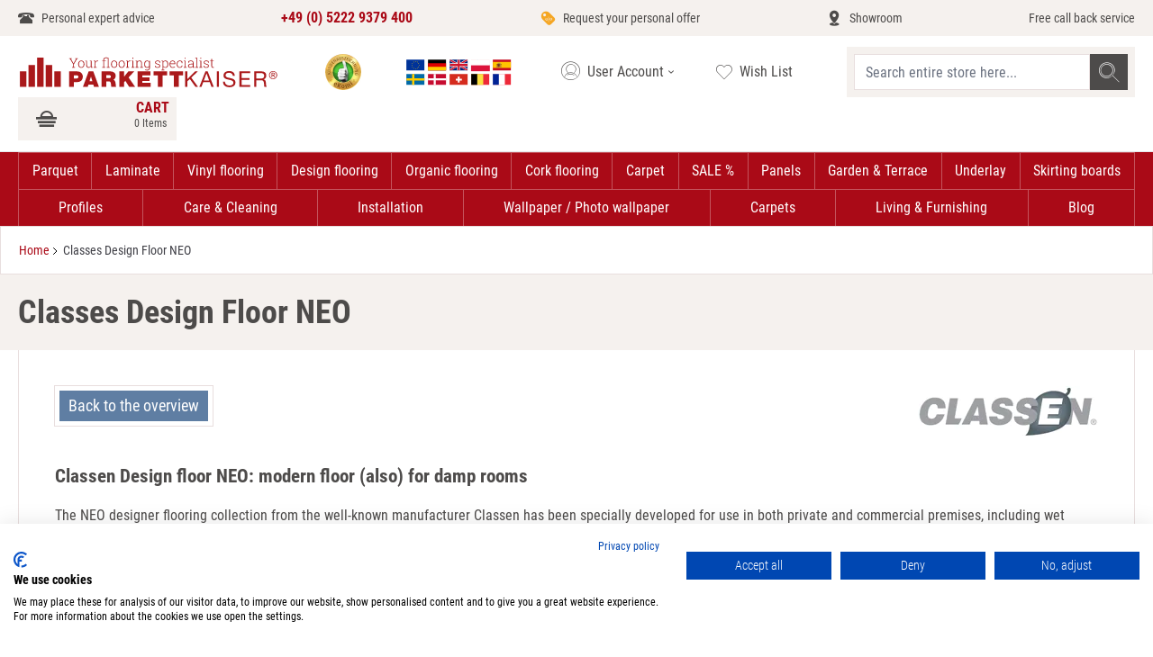

--- FILE ---
content_type: text/html; charset=UTF-8
request_url: https://www.parkettkaiser.de/eu-en/classen-designboden-neo/
body_size: 57727
content:
 <!doctype html><html lang="en"><head ><meta charset="utf-8"/>
<meta name="title" content="Buy Classen NEO 2.0 design floor online"/>
<meta name="description" content="Classen Neo 2.0 Design floor - Top quality PVC free design floor. Healthy living and Made in Germany. Awarded &quot;The Blue Angel&quot;. Now on sale!"/>
<meta name="robots" content="INDEX,FOLLOW"/>
<meta name="viewport" content="width=device-width, initial-scale=1"/>
<title>Buy Classen NEO 2.0 design floor online</title>
<link  rel="stylesheet" type="text/css"  defer="defer" href="https://www.parkettkaiser.de/static/version1692091103/frontend/Parkettkaiser/default/en_US/css/styles.min.css" />
<link rel="preload" as="font" crossorigin="anonymous" href="https://www.parkettkaiser.de/static/version1692091103/frontend/Parkettkaiser/default/en_US/fonts/Roboto/RobotoCondensed-Regular.ttf" />
<link rel="preload" as="font" crossorigin="anonymous" href="https://www.parkettkaiser.de/static/version1692091103/frontend/Parkettkaiser/default/en_US/fonts/Roboto/RobotoCondensed-Bold.ttf" />
<link rel="preload" as="font" crossorigin="anonymous" href="https://www.parkettkaiser.de/static/version1692091103/frontend/Parkettkaiser/default/en_US/fonts/Roboto/RobotoCondensed-Light.ttf" />
<link rel="preload" as="font" crossorigin="anonymous" href="https://www.parkettkaiser.de/static/version1692091103/frontend/Parkettkaiser/default/en_US/fonts/Icomoon/icomoon.woff2" />
<link  rel="canonical" href="https://www.parkettkaiser.de/eu-en/classen-designboden-neo/" />
<link  rel="icon" type="image/x-icon" href="https://www.parkettkaiser.de/media/favicon/default/favicon_1_.png" />
<link  rel="shortcut icon" type="image/x-icon" href="https://www.parkettkaiser.de/media/favicon/default/favicon_1_.png" />
<script async src="https://consent.cookiefirst.com/sites/parkettkaiser.de-3741c16c-bd0c-42ba-a470-0813fc48a746/consent.js"></script>

<!-- BEGIN ProvideSupport.com Graphics Chat Button Code -->
<script>window.addEventListener("load",function(){function n(n,e){e=document.createElement("script");e.src="https://image.providesupport.com/"+n,document.body.appendChild(e)}n("js/0186eiuj6otrr0dt2kadh0eb5j/safe-standard-sync.js?ps_h=idna&ps_t="+Date.now()),n("sjs/static.js")})</script><noscript><div style="display:inline"><a href="http://vm.providesupport.com/0186eiuj6otrr0dt2kadh0eb5j">Chat-Support</a></div></noscript>
<!-- END ProvideSupport.com Graphics Chat Button Code -->
   <script type="application/ld+json">{"@context":"http:\/\/schema.org","@type":"WebSite","url":"https:\/\/www.parkettkaiser.de\/","name":"Parkettkaiser"}</script><script type="application/ld+json">{"@context":"http:\/\/schema.org","@type":"BreadcrumbList","itemListElement":[{"@type":"ListItem","item":{"@id":"https:\/\/www.parkettkaiser.de\/eu-en\/classen-designboden-neo\/","name":"Classes Design Floor NEO"},"position":1}]}</script><script type="application/ld+json">{"@context":"http:\/\/schema.org\/","@type":"WebPage","speakable":{"@type":"SpeakableSpecification","cssSelector":[".cms-content"],"xpath":["\/html\/head\/title"]}}</script></head><body class="cms-classen-designboden-neo- cms-page-view page-layout-1column">   <script>
                window.dataLayer = window.dataLayer || [];
        window.dataLayer.push({"PageType":"cms_page_view","customer":{"isLoggedIn":false,"deviceType":"desktop","deviceAgent":"Mozilla\/5.0 (Macintosh; Intel Mac OS X 10_15_7) AppleWebKit\/537.36 (KHTML, like Gecko) Chrome\/131.0.0.0 Safari\/537.36; ClaudeBot\/1.0; +claudebot@anthropic.com)","deviceOs":"OS X 10.15.7"},"cart":{"hasItems":false}});
         </script> <div class="wvtestworking"></div> <noscript><iframe src="//www.googletagmanager.com/ns.html?id=GTM-P4XPZ4CQ" height="0" width="0" style="display:none;visibility:hidden"></iframe></noscript><script>
    'use strict';

    function GoogleTagManager() {
        var self = this;

        this.eventMessagesLoaded = false;
        this.eventPrivateContentLoaded = false;

        this.config = {"cookie_restriction_mode":"","attributes":{"pageType":"cms\/page\/view"},"id":"GTM-P4XPZ4CQ","debug":false};

        this.isDisabled = function (config) {
            if (self.isValidConfig(config) === false) {
                return true;
            }

            return self.isAllowedByCookieRestrictionMode(config) === false;
        };

        this.isValidConfig = function (config) {
            if (typeof config.id === 'undefined' || !config.id) {
                console.warn('GTM identifier empty, terminating GTM initialization.');
                return false;
            }

            return true;
        };

        this.getCookie = function (name) {
            var v = document.cookie.match('(^|;) ?' + name + '=([^;]*)(;|$)');
            return v ? v[2] : null;
        };

        this.isAllowedByCookieRestrictionMode = function (config) {
            if (!config.cookie_restriction_mode) {
                return true;
            }

            return this.getCookie(config.cookie_restriction_mode);
        };

        this.initDataLayer = function (window) {
            window.dataLayer = window.dataLayer || [];
            return window;
        };

        this.getCustomer = function () {
            return self.config.sectionData.customer;
        };

        this.getCart = function () {
            return self.config.sectionData.cart;
        };

        this.isLoggedIn = function () {
            var customer = self.getCustomer() || false;
            return customer && customer.firstname;
        };

        this.getCustomerSpecificAttributes = function () {
            var customer = self.getCustomer() || {};
            var customerGroup = customer.group_code;
            var customerGroupCode = (customerGroup) ? customerGroup.toUpperCase() : 'UNKNOWN';

            return self.isLoggedIn() ? {
                'customerLoggedIn': 1,
                'customerId': customer.id,
                'customerGroupId': customer.group_id,
                'customerGroupCode': customerGroupCode
            } : {
                'customerLoggedIn': 0,
                'customerGroupId': 0,
                'customerGroupCode': 'UNKNOWN'
            };
        };

        this.getCartSpecificAttributes = function () {
            var cart = self.getCart();

            if (cart && cart.gtm) {
                return cart.gtm;
            }

            return {};
        };

        this.addToCartEvent = function () {
            var pageTypes = [
                'catalog/product/view',
                'checkout/cart/index',
            ];

            if (pageTypes.indexOf(self.config.attributes.pageType) >= 0) {
                var mageMessages = window.mageMessages;
                for (var index = 0; index < mageMessages.length; ++index) {
                    var message = mageMessages[index].text;
                    if (message.toLowerCase().indexOf("Added".toLowerCase()) !== -1
                        && message.toLowerCase().indexOf("Shopping\u0020Cart".toLowerCase()) !== -1) {
                        self.config.attributes.event = 'addToCart';
                        break;
                    }
                }
            }
        };

        this.addScriptElement = function (attributes, window, document, scriptTag, dataLayer, configId) {
            window.dataLayer.push({'gtm.start': new Date().getTime(), event: 'gtm.js'});
            var firstScript = document.getElementsByTagName(scriptTag)[0];
            var newScript = document.createElement(scriptTag);
            var dataLayerArg = (dataLayer != 'dataLayer') ? '&l=' + dataLayer : '';
            newScript.async = true;
            newScript.src = '//www.googletagmanager.com/gtm.js?id=' + configId + dataLayerArg;

            var existingNodes = [];

            if (existingNodes.indexOf(newScript.src) === -1) {
                firstScript.parentNode.insertBefore(newScript, firstScript);
                existingNodes.push(newScript.src);
            }
        };

        
        
        
        this.deepExtend = function (target, source, shallow) {
            var array = '[object Array]',
                object = '[object Object]',
                targetMeta, sourceMeta,
                setMeta = function (value) {
                    var meta,
                        jclass = {}.toString.call(value);
                    if (value === undefined) return 0;
                    if (typeof value !== 'object') return false;
                    if (jclass === array) {
                        return 1;
                    }
                    if (jclass === object) return 2;
                };
            for (var key in source) {
                if (source.hasOwnProperty(key)) {
                    targetMeta = setMeta(target[key]);
                    sourceMeta = setMeta(source[key]);
                    if (source[key] !== target[key]) {
                        if (!shallow && sourceMeta && targetMeta && targetMeta === sourceMeta) {
                            target[key] = extend(target[key], source[key], true);
                        } else if (sourceMeta !== 0) {
                            target[key] = source[key];
                        }
                    }
                } else break; 
            }
            return target;
        };

        this.mergeObjects = function (out) {
            out = out || {};
            for (var i = 1; i < arguments.length; i++) {
                var obj = arguments[i];

                if (!obj) {
                    continue;
                }
                for (var key in obj) {
                    if (obj.hasOwnProperty(key)) {
                        if (typeof obj[key] === 'object') {
                            if (obj[key] instanceof Array) {
                                out[key] = obj[key].slice(0);
                            } else {
                                out[key] = self.deepExtend(out[key], obj[key]);
                            }
                        } else {
                            out[key] = obj[key];
                        }
                    }
                }
            }
            return out;
        };

        this.requiredEventsLoaded = function (event) {
            if (event.type === 'messages-loaded') {
                self.eventMessagesLoaded = true;
            }
            if (event.type === 'private-content-loaded') {
                self.eventPrivateContentLoaded = true;
            }
            return self.eventMessagesLoaded && self.eventPrivateContentLoaded;
        }

        this.initGTM = function (event) {
            if (!self.requiredEventsLoaded(event)) {
                return;
            }

            if (self.isDisabled(self.config)) {
                return;
            }

            self.initDataLayer(window);

            self.config.sectionData = event.detail.data;
            if (!self.config.sectionData) {
                return;
            }

            self.addToCartEvent();

            var attributes = self.mergeObjects(
                self.getCustomerSpecificAttributes(),
                self.getCartSpecificAttributes(),
                self.config.attributes,
            );

            dataLayer.push(attributes);
            self.addScriptElement(attributes, window, document, 'script', 'dataLayer', self.config.id);
        };
    }

    var googleTagManager = new GoogleTagManager();

    window.addEventListener("private-content-loaded", googleTagManager.initGTM);
    window.addEventListener("messages-loaded", googleTagManager.initGTM);</script> <script>
    var BASE_URL = 'https://www.parkettkaiser.de/eu-en/';
    var THEME_PATH = 'https://www.parkettkaiser.de/static/version1692091103/frontend/Parkettkaiser/default/en_US';
    var COOKIE_CONFIG = {
        "expires": null,
        "path": "\u002F",
        "domain": ".www.parkettkaiser.de",
        "secure": false,
        "lifetime": "2592000",
        "cookie_restriction_enabled": false    };
    var CURRENT_STORE_CODE = 'eu-en';
    var CURRENT_WEBSITE_ID = '1';

    window.hyva = window.hyva || {}

    window.cookie_consent_groups = window.cookie_consent_groups || {}
    window.cookie_consent_groups['necessary'] = true;

    window.cookie_consent_config = window.cookie_consent_config || {};
    window.cookie_consent_config['necessary'] = [].concat(
        window.cookie_consent_config['necessary'] || [],
        [
            'user_allowed_save_cookie',
            'form_key',
            'mage-messages',
            'private_content_version',
            'mage-cache-sessid',
            'last_visited_store',
            'section_data_ids'
        ]
    );</script> <script>
    'use strict';
    (function( hyva, undefined ) {

        function lifetimeToExpires(options, defaults) {

            var lifetime = options.lifetime || defaults.lifetime;

            if (lifetime) {
                var date = new Date;
                date.setTime(date.getTime() + lifetime * 1000);
                return date;
            }

            return null;
        }

        function generateRandomString() {

            const allowedCharacters = '0123456789abcdefghijklmnopqrstuvwxyzABCDEFGHIJKLMNOPQRSTUVWXYZ',
                length = 16;

            let formKey = '',
                charactersLength = allowedCharacters.length;

            for (var i = 0; i < length; i++) {
                formKey += allowedCharacters[Math.round(Math.random() * (charactersLength - 1))]
            }

            return formKey;
        }

        const cookieTempStorage = {};

        const internalCookie = {
            get(name) {
                const v = document.cookie.match('(^|;) ?' + name + '=([^;]*)(;|$)');
                return v ? v[2] : null;
            },
            set(name, value, days, skipSetDomain) {
                let expires,
                    path,
                    domain,
                    secure,
                    samesite;

                const defaultCookieConfig = {
                    expires: null,
                    path: '/',
                    domain: null,
                    secure: false,
                    lifetime: null,
                    samesite: 'lax'
                };

                const cookieConfig = window.COOKIE_CONFIG || {};

                expires = days
                    ? lifetimeToExpires({lifetime: 24 * 60 * 60 * days, expires: null}, defaultCookieConfig)
                    : lifetimeToExpires(window.COOKIE_CONFIG, defaultCookieConfig) || defaultCookieConfig.expires;

                path = cookieConfig.path || defaultCookieConfig.path;
                domain = !skipSetDomain && (cookieConfig.domain || defaultCookieConfig.domain);
                secure = cookieConfig.secure || defaultCookieConfig.secure;
                samesite = cookieConfig.samesite || defaultCookieConfig.samesite;

                document.cookie = name + "=" + encodeURIComponent(value) +
                    (expires ? '; expires=' + expires.toGMTString() : '') +
                    (path ? '; path=' + path : '') +
                    (domain ? '; domain=' + domain : '') +
                    (secure ? '; secure' : '') +
                    (samesite ? '; samesite=' + samesite : 'lax');
            },
            isWebsiteAllowedToSaveCookie() {
                const allowedCookies = this.get('user_allowed_save_cookie');
                if (allowedCookies) {
                    const allowedWebsites = JSON.parse(unescape(allowedCookies));

                    return allowedWebsites[CURRENT_WEBSITE_ID] === 1;
                }
                return false;
            },
            getGroupByCookieName(name) {
                const cookieConsentConfig = window.cookie_consent_config || {};
                let group = null;
                for (let prop in cookieConsentConfig) {
                    if (!cookieConsentConfig.hasOwnProperty(prop)) continue;
                    if (cookieConsentConfig[prop].includes(name)) {
                        group = prop;
                        break;
                    }
                }
                return group;
            },
            isCookieAllowed(name) {
                const cookieGroup = this.getGroupByCookieName(name);
                return cookieGroup
                    ? window.cookie_consent_groups[cookieGroup]
                    : this.isWebsiteAllowedToSaveCookie();
            },
            saveTempStorageCookies() {
                for (const [name, data] of Object.entries(cookieTempStorage)) {
                    if (this.isCookieAllowed(name)) {
                        this.set(name, data['value'], data['days'], data['skipSetDomain']);
                        delete cookieTempStorage[name];
                    }
                }
            }
        };

        hyva.getCookie = (name) => {
            const cookieConfig = window.COOKIE_CONFIG || {};

            if (cookieConfig.cookie_restriction_enabled && ! internalCookie.isCookieAllowed(name)) {
                return cookieTempStorage[name] ? cookieTempStorage[name]['value'] : null;
            }

            return internalCookie.get(name);
        }

        hyva.setCookie = (name, value, days, skipSetDomain) => {
            const cookieConfig = window.COOKIE_CONFIG || {};

            if (cookieConfig.cookie_restriction_enabled && ! internalCookie.isCookieAllowed(name)) {
                cookieTempStorage[name] = {value, days, skipSetDomain};
                return;
            }
            return internalCookie.set(name, value, days, skipSetDomain);
        }

        hyva.getBrowserStorage = () => {
            const browserStorage = window.localStorage || window.sessionStorage;
            if (!browserStorage) {
                console.warn('Browser Storage is unavailable');
                return false;
            }
            try {
                browserStorage.setItem('storage_test', 1);
                browserStorage.removeItem('storage_test');
            } catch (error) {
                console.warn('Browser Storage is not accessible', error);
                return false;
            }
            return browserStorage;
        }

        hyva.postForm = (postParams) => {
            const form = document.createElement("form");

            let data = postParams.data;

            if (!data.uenc) {
                data.uenc = btoa(window.location.href);
            }
            form.method = "POST";
            form.action = postParams.action;

            Object.keys(postParams.data).map(key => {
                const field = document.createElement("input");
                field.type = 'hidden'
                field.value = postParams.data[key];
                field.name = key;
                form.appendChild(field);
            });

            const form_key = document.createElement("input");
            form_key.type = 'hidden';
            form_key.value = hyva.getFormKey();
            form_key.name="form_key";
            form.appendChild(form_key);

            document.body.appendChild(form);

            form.submit();
        }

        hyva.getFormKey = function () {
            let formKey = hyva.getCookie('form_key');

            if (!formKey) {
                formKey = generateRandomString();
                hyva.setCookie('form_key', formKey);
            }

            return formKey;
        }

        hyva.formatPrice = (value, showSign) => {
            var formatter = new Intl.NumberFormat(
                'en\u002DUS',
                {
                    style: 'currency',
                    currency: 'EUR',
                    signDisplay: showSign ? "always" : "auto"
                }
            );
            return (typeof Intl.NumberFormat.prototype.formatToParts === 'function') ?
                formatter.formatToParts(value).map(({type, value}) => {
                    switch (type) {
                        case 'currency':
                            return '€' || value;
                        case 'minusSign':
                            return '- ';
                        case 'plusSign':
                            return '+ ';
                        default :
                            return value;
                    }
                }).reduce((string, part) => string + part) :
                formatter.format(value);
        }

 const formatStr = function (str, nStart) {
            const args = Array.from(arguments).slice(2);

            return str.replace(/(%+)([0-9]+)/g, (m, p, n) => {
                const idx = parseInt(n) - nStart;

                if (args[idx] === null || args[idx] === void 0) {
                    return m;
                }
                return p.length % 2
                    ? p.slice(0, -1).replace('%%', '%') + args[idx]
                    : p.replace('%%', '%') + n;
            })
        }

 hyva.str = function (string) {
            const args = Array.from(arguments);
            args.splice(1, 0, 1);

            return formatStr.apply(undefined, args);
        }

 hyva.strf = function () {
            const args = Array.from(arguments);
            args.splice(1, 0, 0);

            return formatStr.apply(undefined, args);
        }

        /**
         * Take a html string as `content` parameter and
         * extract an element from the DOM to replace in
         * the current page under the same selector,
         * defined by `targetSelector`
         */
        hyva.replaceDomElement = (targetSelector, content) => {

            
            const parser = new DOMParser();
            const doc = parser.parseFromString(content, 'text/html');
            const contentNode = doc.querySelector(targetSelector);

            
            if (!contentNode) {
                return;
            }

            
            
            
            const tmpScripts = contentNode.getElementsByTagName('script');

            if (tmpScripts.length > 0) {
                
                
                const scripts = [];
                for (let i = 0; i < tmpScripts.length; i++) {
                    scripts.push(tmpScripts[i]);
                }

                
                for (let i = 0; i < scripts.length; i++) {
                    let script = document.createElement('script');
                    script.innerHTML = scripts[i].innerHTML;

                    document.head.appendChild(script);

                    
                    scripts[i].parentNode.removeChild(scripts[i]);
                }
            }

            
            document.querySelector(targetSelector).replaceWith(contentNode);

            
            window.dispatchEvent(new CustomEvent("reload-customer-section-data"));
            hyva.initMessages();
        }

 const replace = {['+']: '-', ['/']: '_', ['=']: ','};
        hyva.getUenc = () => btoa(window.location.href).replace(/[+/=]/g, match => replace[match]);

        window.addEventListener('user-allowed-save-cookie', () => internalCookie.saveTempStorageCookies())

    }( window.hyva = window.hyva || {} ));</script><input name="form_key" type="hidden" value="oSxLZFjmVMK7fCjt" />   <div class="widget block block-static-block"><!-- Google Tag Manager (noscript) --> <noscript><iframe src="https://www.googletagmanager.com/ns.html?id=GTM-KW7XZT" height="0" width="0" style="display:none;visibility:hidden"></iframe></noscript> <!-- End Google Tag Manager (noscript) -->
</div><div class="page-wrapper"><header class="page-header"><div data-content-type="html" data-appearance="default" data-element="main"><div class="service-wrapper-head bg-container-orange">
<ul class="2xl:container hidden md:flex flex-wrap justify-between h-10 px-5 items-center text-sm overflow-y-hidden">
<li class="leading-10"><a class="hover:text-maroon icon icon-phone text-darkgray flex" href="https://www.parkettkaiser.de/eu-en/contact/">Personal expert advice</a></li>
<li class="leading-10"><a class="font-bold text-base text-maroon hover:text-maroon flex" href="tel:+4952229379400"> +49 (0) 5222 9379 400  </a></li>
<li class="leading-10"><a class="hover:text-maroon icon icon-rabatt flex text-darkgray" href="https://www.parkettkaiser.de/eu-en/simplequoteform/index/index/"> Request your personal offer</a></li>
<li class="leading-10"><a class="hover:text-maroon icon icon-showroom flex text-darkgray" href="https://www.parkettkaiser.de/eu-en/showroom-en/">Showroom</a></li>
<li class="leading-10"><a class="hover:text-maroon flex text-darkgray" href="https://www.parkettkaiser.de/eu-en/contact/">Free call back service</a></li>
</ul>
</div></div> <div data-content-type="html" data-appearance="default" data-element="main"><div class="mobile-service-wrapper-head bg-container-lighter h-9 md:hidden"> 
    <ul class="flex md:hidden justify-between h-9 px-3 items-center text-xs text-darkgray leading-tight overflow-y-hidden z-50 fixed left-0 w-screen bg-container-lighter"> 
        <li class="contact-info-element"> 
            <a class="hover:text-maroon icon icon-phone flex" href="tel:+49 (0) 5222 9379 400 "> 
                <span> 
                    <p> Personal expert advice </p> 
                    <p class="font-bold text-maroon"> +49 (0) 5222 9379 400 </p> 
                </span> 
            </a> 
        </li> 
		<!--
        <li class="trust-logo-element"> 
            <a href="https://www.trustedshops.de/bewertung/info_X6586E26567ED6223645D3DA5E7533B81.html" target="_blank" class="flex items-center hover:text-maroon"> 
                <picture> 
                    <source srcset="https://www.parkettkaiser.de/media/trust_logo_1_.webp" type="image/webp"> 
                    <source srcset="https://www.parkettkaiser.de/media/trust_logo_1_.png" type="image/jpeg"> 
                    <img src="https://www.parkettkaiser.de/media/trust_logo_1_.webp" alt="Image of Trustshop logo" width="25px" height="25px"> 
                </picture> 
                <span> 
                    <picture> 
                        <source srcset="https://www.parkettkaiser.de/media/five_star_rating_opt.webp" type="image/webp"> 
                        <source srcset="https://www.parkettkaiser.de/media/five_star_rating_opt.png" type="image/png"> 
                        <img src="https://www.parkettkaiser.de/media/five_star_rating_opt.webp" alt="Image of Rating" width="60px" height="15px"> 
                    </picture> 
                    <p> Very good </p> 
                </span> 
            </a> 
        </li>
		-->
    </ul> 
</div>
	</div> <script>
    function initHeader () {
        return {
            searchOpen: false,
            cart: {},
            getData(data) {
                if (data.cart) { this.cart = data.cart }
            },
            menu: initHeaderNavigation()
        }
    }
    function initCompareHeader() {
        return {
            compareProducts: null,
            itemCount: 0,
            receiveCompareData(data) {
                if (data['compare-products']) {
                    this.compareProducts = data['compare-products'];
                    this.itemCount = this.compareProducts.count;
                }
            }
        }
    }</script><div id="header" class="z-30 w-full sm:pb-0 border-container-lighter" style="min-height: 48px" x-data="initHeader()" @keydown.window.escape="searchOpen = false;" @private-content-loaded.window="getData(event.detail.data)" ><div class="2xl:container gap-x-2 grid grid-cols-1fr-min items-center md:flex md:flex-wrap lg:justify-between w-full md:px-5 pb-2 md:py-3 mx-auto mt-0 md:ml-auto h-15 md:h-auto sm:gap-x-5 lg:gap-x-1 z-50 bg-container-lighter border-b fixed md:static"><!--Mobile nav toggle--><div class="absolute mb-1 flex md:hidden items-baseline justify-between menu-icon bg-container-lighter w-12"><div class="flex justify-center w-full"><a href="#" @click="$dispatch('toggle-mobile-menu'); document.querySelector('body').classList.toggle('nav-open');" class="flex items-center justify-center cursor-pointer text-darkgray"><div class="burger-menu-icon"><p class="burger-icon-text text-xxs text-center uppercase leading-snug">Menu</p><svg class="burger-icon-pic fill-current" width="36" height="18" viewBox="0 0 512 256" xmlns="http://www.w3.org/2000/svg"><rect width="340" height="30" x="90" y="0"></rect><rect width="250" height="30" x="90" y="110"></rect><rect width="340" height="30" x="90" y="220"></rect></svg></div></a></div></div><!--Logo--> <div class="pb-2 sm:w-auto sm:pb-0 mr-2.5 ml-16 md:ml-0"><a class="flex items-center md:justify-center text-xl font-medium tracking-wide text-gray-800 no-underline hover:no-underline font-title" href="https://www.parkettkaiser.de/eu-en/" title="Parquet,&#x20;laminate,&#x20;vinyl,&#x20;design&#x20;flooring&#x20;and&#x20;much&#x20;more&#x20;at&#x20;your&#x20;specialist&#x20;dealer&#x20;&#x7C;&#x20;Parkettkaiser.de" aria-label="store logo"><picture><source type="image/svg+xml" srcset="https://www.parkettkaiser.de/static/version1692091103/frontend/Parkettkaiser/default/en_US/images/en_US/logo.svg"><img src="https://www.parkettkaiser.de/static/version1692091103/frontend/Parkettkaiser/default/en_US/images/en_US/logo.png" title="Parquet,&#x20;laminate,&#x20;vinyl,&#x20;design&#x20;flooring&#x20;and&#x20;much&#x20;more&#x20;at&#x20;your&#x20;specialist&#x20;dealer&#x20;&#x7C;&#x20;Parkettkaiser.de" alt="Parquet,&#x20;laminate,&#x20;vinyl,&#x20;design&#x20;flooring&#x20;and&#x20;much&#x20;more&#x20;at&#x20;your&#x20;specialist&#x20;dealer&#x20;&#x7C;&#x20;Parkettkaiser.de" width="300" height="40" class="w-40 md:w-72" /></picture></a></div> <div class="partners-wrap hidden md:flex"><a href="https://www.ekomi.de/bewertungen-parkettkaiser.html" class="ml-2.5"><span class="block" style="width: 40px; height:40px; background-size: 40px 40px; background-image: url('https://www.parkettkaiser.de/static/version1692091103/frontend/Parkettkaiser/default/en_US/images/ekomi_badge.webp')" role="img" aria-label="Trust icon badge"></a></div><!--Customer Icon & Dropdown-->   <div class="relative z-50 switcher-language w-36 hidden md:block" data-ui-id="language-switcher" id="switcher-language" x-data="{ open: false }" ><div class="relative"><div class="px-2.5 py-1.5 border border-white cursor-pointer" id="switcher-language-trigger" @click="open = !open" :class="{'border-container-red' : open }" ><span class="link-title view-eu-en"><span class="block" style="width: 128px; height:29px; background-size: 128px 29px; background-image: url('https://www.parkettkaiser.de/static/version1692091103/frontend/Parkettkaiser/default/en_US/PKT_StoreSwitcher/images/flags.svg')" role="img" aria-label="Choose language"></span></div><ul :class="{'hidden' : !open, 'block': open}" class="absolute w-full bg-white z-60 hidden"><li class="shipment-info text-xs text-center p-1.5 border border-container-red border-t-0"><span>We ship EU-wide. <br> Check out <a class='text-maroon underline' href='https://www.parkettkaiser.de/eu-en/customer_information/'>Conditions</a>.</span></li>   <li class="group-eu"><span class="icon-sprite-before icon-flag icon-flag-eu icon-sprite-before icon-flag-de px-2.5 py-1.5 block bg-container-orange border border-container-red border-t-0 relative text-right">€</span> <ul> <li class="view-eu-en switcher-option view-de-de switcher-option icon-sprite-before icon-flag-de px-2.5 py-1.5 block border border-container-red border-t-0"><a  href="https://www.parkettkaiser.de/eu-en/" class="active text-maroon"  >English</a></li>  <li class="view-eu-fr switcher-option view-de-de switcher-option icon-sprite-before icon-flag-de px-2.5 py-1.5 block border border-container-red border-t-0"><a  href="https://www.parkettkaiser.de/eu-fr/"  >French EU</a></li>  <li class="view-eu-es switcher-option view-de-de switcher-option icon-sprite-before icon-flag-de px-2.5 py-1.5 block border border-container-red border-t-0"><a  href="https://www.parkettkaiser.de/eu-es/"  >Español</a></li> </ul></li>   <li class="group-de"><span class="icon-sprite-before icon-flag icon-flag-de icon-sprite-before icon-flag-de px-2.5 py-1.5 block bg-container-orange border border-container-red border-t-0 relative text-right">€</span> <ul> <li class="view-de-de switcher-option view-de-de switcher-option icon-sprite-before icon-flag-de px-2.5 py-1.5 block border border-container-red border-t-0"><a  href="https://www.parkettkaiser.de/de-de/"  >Deutsch</a></li> </ul></li>       <li class="group-pl"><span class="icon-sprite-before icon-flag icon-flag-pl icon-sprite-before icon-flag-de px-2.5 py-1.5 block bg-container-orange border border-container-red border-t-0 relative text-right">zł</span> <ul> <li class="view-pl-pl switcher-option view-de-de switcher-option icon-sprite-before icon-flag-de px-2.5 py-1.5 block border border-container-red border-t-0"><a  href="https://www.parkettkaiser.pl/pl-pl/"  >Polish</a></li> </ul></li> </ul></div></div> <!--Customer Icon & Dropdown--> <div x-data="{ open: false }" class="relative z-50 inline-block hidden md:block"><button id="customer-menu" type="button" class="border border-white flex focus:outline-none text-darkgray py-2 lg:w-38 content-box border-container-red pl-2.5 " @click="open = true" :class="{ 'border-container-red' : open }" aria-haspopup="true" aria-expanded="true" aria-label="My&#x20;Account" ><span class="icon icon-account items-center flex" :class="{ 'ml-0' : open }"></span> <span class="hover:text-maroon hidden lg:inline">User Account</span> <span class="icon icon-arrow-down"></span></button>  <nav class="absolute right-0 z-60 hidden w-38 py-2 overflow-auto origin-top-right rounded-sm shadow-lg sm:w-38 bg-container-orange border-container-red border" :class="{ 'hidden ' : !open }" @click.away="open = false" aria-labelledby="customer-menu" > <a class="block px-4 py-2 lg:px-3 lg:py-2 hover:bg-gray-100" href="https://www.parkettkaiser.de/eu-en/customer/account/index/">My Account</a>  <a class="block px-4 py-2 lg:px-3 lg:py-2 hover:bg-gray-100" href="https://www.parkettkaiser.de/eu-en/customer/account/create/" >Create an Account</a>  <a class="block px-4 py-2 lg:px-3 lg:py-2 hover:bg-gray-100" href="https://www.parkettkaiser.de/eu-en/customer/account/index/">Sign In</a> </nav></div><div class="hidden md:flex"><a class="block flex text-darkgray py-2 lg:w-28" href="https://www.parkettkaiser.de/eu-en/wishlist/" rel="nofollow"><span class="icon icon-heart"></span> <span class="hover:text-maroon hidden lg:inline">Wish List</span></a></div> <!--Search--><div class="md:w-80 "> <script>
    function initMiniSearchComponent() {
        return {
            "show":false,
            "formSelector":"#search_mini_form",
            "url":"https://www.parkettkaiser.de/eu-en/search/ajax/suggest/",
            "destinationSelector":"#search_autocomplete",
            "templates": {"term":{"title":"Search terms","template":"Smile_ElasticsuiteCore\/autocomplete\/term"},"product":{"title":"Products","template":"Hyva_SmileElasticsuite::catalog\/autocomplete\/product.phtml"},"category":{"title":"Categories","template":"Hyva_SmileElasticsuite::catalog\/autocomplete\/category.phtml"},"product_attribute":{"title":"Attributes","template":"Hyva_SmileElasticsuite::catalog\/autocomplete\/product_attribute.phtml","titleRenderer":"renderEsAutocompleteTitleAttribute"},"cms_page":{"title":"Cms page","template":"Hyva_SmileElasticsuite::cms-search\/autocomplete\/cms.phtml"}},
            "priceFormat" : {"pattern":"\u20ac%s","precision":2,"requiredPrecision":2,"decimalSymbol":".","groupSymbol":",","groupLength":3,"integerRequired":false},
            "minSearchLength" : 2,
            "searchResults": [],
            "query": "",
            "getSearchResults": function getSearchResults() {
                const self = this;

                this.query = document.querySelector('#search').value;
                this.show = false;
                let url = this.url + '?' + new URLSearchParams({
                    q: document.querySelector('#search').value,
                    _: Date.now()
                }).toString();
                fetch(url, {
                    method: 'GET',
                    headers: {'Content-Type': 'application/json'},
                }).then((response) => {
                    if (response.ok) {
                        return response.json();
                    }
                }).then((data)  => {
                    let array = {
                        terms: [{
                            type: 'title',
                            title: 'Search terms',
                            class: 'term',
                        }],
                        products: [{
                            type: 'title',
                            title: 'Products',
                            class: 'search-item',
                        }],
                        attributes: [{
                            type: 'title',
                            title: 'attr',
                            class: 'search-item',
                        }]
                    };
                    data.forEach(item => {
                        if (item.type === 'term') {
                            let matches = item.title.match((new RegExp(self.query, 'gi')));

                            matches.forEach(function (match) {
                                item.styledTitle = item.title.replace(match, '<span class="text-midRed">' + match + '</span>')
                            });

                            array.terms.push(item);
                            this.show = 1;
                        }
                        if (item.type === 'product') {
                            let matches = item.title.match((new RegExp(self.query, 'gi')));

                            matches.forEach(function (match) {
                                item.styledTitle = item.title.replace(match, '<span class="text-midRed">' + match + '</span>')
                            });

                            array.products.push(item);
                            this.show = 1;
                        }
                        if (item.type === 'product_attribute') {
                            array.attributes.push(item);
                            this.show = 1;
                        }
                    });
                    let label = '';

                    let labels = array.attributes.filter(item => {
                        return !!item;
                    }).map(item => {
                        return item.attribute_label;
                    })

                  let reducedLabels = labels.reduce(function (labels, item) {
                        if (!labels.includes(item))
                            labels.push(item);
                        return labels;
                    }, []);

                    label = reducedLabels.join(" ");

                    array.attributes[0].title = label;

                    this.searchResults = array;
                }).catch((error) => {
                    console.log(error);
                });
            }
        }
    }</script><div id="search-content" x-data="{ open: false }" :class="{'block': open, 'hidden': !open}" @toggle-mobile-search.window="open = !open; $nextTick(() => { document.getElementById('search').focus(); });" class="hidden md:flex-grow top-16 right-0 left-0 z-50 absolute md:relative md:top-0 md:block block-search w-full md:w-80 mr-8 xl:flex-1 mt-0 md:mt-5 xl:mt-0 p-1 md:p-0 bg-container-orange" ><div class="border-container-orange md:border-8"><div class="block block-content" x-data="initMiniSearchComponent()" @click.away="show = false"><form class="form minisearch flex" id="search_mini_form" action="https://www.parkettkaiser.de/eu-en/catalogsearch/result/" method="get"><div class="relative search w-full"><label class="sr-only" for="search">Search&#x20;entire&#x20;store&#x20;here...</label> <div class="input-big-border"><input id="search" x-on:input.debounce="getSearchResults()" x-ref="searchInput" type="search" class="h-10 w-70 h-10 w-70 border-container-red w-full focus:border-container-red" autocapitalize="off" autocomplete="off" autocorrect="off" name="q" value="" placeholder="Search&#x20;entire&#x20;store&#x20;here..." maxlength="128" /></div></div><div id="search_autocomplete" class="search-autocomplete absolute w-full bg-container-orange top-12 xl:top-13 right-0 text-sans-serif" x-show="show" style="display:none;"><div><template x-for="section in Object.values(searchResults)"><div class="result-section m-2 bg-white outline-red"><template x-for="searchResult in section"><div><template x-if="searchResult.type == 'title'"><div class="title font-bold pt-3 pl-3 pb-1 hover:bg-container-red text-darkgray" x-text="searchResult.title"></div></template><template x-if="searchResult.url"><a :href="searchResult.url" :title="searchResult.title" class="pt-3 block px-3 pb-2 hover:bg-container-red cursor-pointer"><div class="flex gap-x-2"><template x-if="searchResult.image"><div class="min-w-4 h-45"><img width="45px" height="45px" :src="searchResult.image" class="w-full h-full" /></div></template><div class="col-span-3"><template x-if="searchResult.styledTitle"><span class="text-darkgray text-sm" x-html="searchResult.styledTitle"></span></template><template x-if="!searchResult.styledTitle"><span class="text-darkgray text-sm" x-text="searchResult.title"></span></template><template x-if="searchResult.attribute_label"><span class="text-lightGray uppercase relative bottom-1 text-xxs" x-text="searchResult.attribute_label"></span></template></div></div><template x-if="searchResult.price"><div class="text-darkgray text-sm" x-html="searchResult.price"></div></template></a></template><template x-if="searchResult.type == 'term'"><div class="pt-3 px-3 pb-2 hover:bg-container-red cursor-pointer flex"><a class="h-full w-full" x-bind:href="'https://www.parkettkaiser.de/eu-en/catalogsearch/result/?q=' + searchResult.title" :title="searchResult.title"><span class="w-full text-darkgray whitespace-nowrap" x-html="searchResult.styledTitle"></span> <span class="w-full text-darkgray whitespace-nowrap" x-text="searchResult.results"></span></a></div></template></div></template></div></template></div></div> <div class="actions bg-container-darkgray w-12 h-10 hidden md:flex"><button type="submit" title="Search" class="action search icon icon-search mx-auto"></button></div></form></div></div></div><span class="search-toggle cursor-pointer mobile-tap-size flex h-12 md:hidden sm:ml-auto items-center" @click="$dispatch('toggle-mobile-search');"><span class="icon icon-search-dark"></span></span></div><!--Main Navigation--> <a class="md:hidden mobile-tap-size" href="tel:+49 (0) 5222 9379 400"><svg xmlns="http://www.w3.org/2000/svg" class="h-8 w-8 md:h-5 md:w-5 text-darkgray hover:text-maroon" viewBox="0 0 20 20" fill="currentColor"><path d="M2 3a1 1 0 011-1h2.153a1 1 0 01.986.836l.74 4.435a1 1 0 01-.54 1.06l-1.548.773a11.037 11.037 0 006.105 6.105l.774-1.548a1 1 0 011.059-.54l4.435.74a1 1 0 01.836.986V17a1 1 0 01-1 1h-2C7.82 18 2 12.18 2 5V3z" /></svg></a> <div class="flex items-center sm:order-3 md:mt-5 xl:mt-0 md:mr-0 md:ml-auto lg:ml-0"><!--Cart Icon--><a class="mini-cart-wrapper mobile-tap-size flex md:h-12 md:w-44 md:bg-container-orange py-1 md:pr-2 md:px-2" href="https://www.parkettkaiser.de/eu-en/checkout/cart/index/" ><span id="menu-cart-icon" class="icon icon-cart text-darkgray hover:text-maroon inline md:flex text-center relative my-auto inline-block ml-1 no-underline md:ml-3 hover:text-black" ><span class="sr-only label">Cart</span></span> <div class="cart-label relative cart-label w-full text-right"><span class="label hidden md:block text-maroon uppercase font-bold">Cart</span> <span :class="{ 'flex' : cart.summary_count > 0, 'hidden': cart.summary_count <= 0 || !cart.summary_count }" class="label counter-qty text-xs text-darkgray md:bg-transparent bg-container-maroon md:text-darkgray text-white md:h-auto h-24px m-0 hidden items-center justify-center overflow-hidden min-w-24 md:min-w-min right-0 -top-2 md:inline"><span class="text-darkgray md:inline hidden" x-text="cart.summary_count ? cart.summary_count : '0'"></span> <span class="hidden md:inline">Items</span> <span :class="{ 'md:inline hidden' : cart.summary_count > 0, 'hidden': cart.summary_count <= 0 || !cart.summary_count }" class="hidden">|</span> <span x-html="cart.summary_count ? cart.summary_count : ''" class="hidden px-1 flex items-center text-white" :class="{ 'hidden': !cart.summary_count, 'flex md:hidden': cart.summary_count }" ></span> <span x-html="cart.subtotal ? cart.subtotal : ''" class="hidden" :class="{ 'hidden': !cart.summary_count, 'hidden md:inline': cart.summary_count }" ></span></span></div></a></div></div><!--Cart Drawer--></div> <div x-data="initHeaderNav()" class="z-20 order-2 sm:order-1 lg:order-2 navigation md:static md:ml-0 md:w-full md:overflow-visible top-9 md:top-0"><!-- mobile --><div x-ref="nav-mobile" @load.window="menu.setActiveMenu($refs['nav-mobile'])" class="bg-container-lighter md:hidden z-30 bg-container-orange transition-all relative" :class="{'min-h-screen' : menu.open}" @toggle-mobile-menu.window="menu.open = !menu.open" @keydown.window.escape="menu.open=false"><ul class="grid grid-cols-4 h-16 items-center justify-items-center text-darkgray border-container-red border-b"><li class="w-full h-full bg-white flex" :class="{'bg-white': tab !== 'nav', 'bg-container-orange': tab === 'nav'}" @click="tab = 'nav'"><span class="nav icon icon-category flex items-center mx-auto"><span class="icon icon-carat-down -ml-2 text-darkgray"></span></span></li> <li class="w-full h-full bg-white flex" :class="{'bg-white': tab !== 'phone', 'bg-container-orange': tab === 'phone'}" @click="tab = 'phone'"><span class="phone icon icon-contact flex items-center mx-auto"><span class="icon icon-carat-down -ml-2 text-darkgray"></span></span></li> <li class="w-full h-full bg-white flex" :class="{'bg-white': tab !== 'account', 'bg-container-orange': tab === 'account'}" @click="tab = 'account'"><span class="account icon icon-account-xl flex items-center mx-auto"><span class="icon icon-carat-down -ml-2 text-darkgray"></span></span></li> <li class="w-full h-full bg-white flex" :class="{'bg-white': tab !== 'stores', 'bg-container-orange': tab === 'stores'}" @click="tab = 'stores'"><span class="stores icon icon-earth flex items-center mx-auto"><span class="icon icon-carat-down -ml-2 text-darkgray"></span></span></li></ul><nav class="nav h-vh max-h-100vh overflow-y-scroll md:overflow-auto w-full duration-150 ease-in-out transform transition-display pb-20 md:pb-0" x-show="tab == 'nav'"> <section>  <span class="flex items-center w-full px-4 py-3 cursor-pointer border-b level-0 text-darkgray" title="Parquet" @click="menu.hoverPanelActiveId = menu.hoverPanelActiveId === 'category-node-1206' ? 0 : 'category-node-1206'">Parquet <span class="icon ml-auto" :class="{ 'icon-carat-down': menu.hoverPanelActiveId !== 'category-node-1206', 'icon-carat-up' : menu.hoverPanelActiveId === 'category-node-1206'}"></span></span> <div class="children-wrapper" :class="{ 'hidden' : menu.hoverPanelActiveId !== 'category-node-1206', 'block' : menu.hoverPanelActiveId === 'category-node-1206'}"><a href="https://www.parkettkaiser.de/eu-en/parkett.html" title="Parquet" class="pt-4 px-12 block text-darkgray text-sm">All Parquet</a>    <section class="pt-4"> <a href="https://www.parkettkaiser.de/eu-en/parkett/parkett-nach-typ.html" title="Parquet&#x20;by&#x20;type" class="pb-4 pr-4 text-sm font-bold text-darkgray pl-12 block">Parquet by type</a>    <a href="https://www.parkettkaiser.de/eu-en/parkett/parkett-nach-typ/landhausdielen.html" title="Plank&#x20;pattern&#x20;parquet" class="block py-1.5 pl-16 text-darkgray text-sm">Plank pattern parquet</a>  <a href="https://www.parkettkaiser.de/eu-en/parkett/parkett-nach-typ/schiffsboden.html" title="3-Strip&#x20;ship&#x20;floor&#x20;parquet" class="block py-1.5 pl-16 text-darkgray text-sm">3-Strip ship floor parquet</a>  <a href="https://www.parkettkaiser.de/eu-en/parkett/parkett-nach-typ/fischgraet.html" title="Herringbone&#x20;parquet" class="block py-1.5 pl-16 text-darkgray text-sm">Herringbone parquet</a>  <a href="https://www.parkettkaiser.de/eu-en/parquet/parkett-nach-typ/chevron.html" title="Chevron&#x20;parquet" class="block py-1.5 pl-16 text-darkgray text-sm">Chevron parquet</a>  <a href="https://www.parkettkaiser.de/eu-en/parquet/parkett-nach-typ/xl-diele.html" title="XL&#x20;Plank&#x20;parquet" class="block py-1.5 pl-16 text-darkgray text-sm">XL Plank parquet</a>  <a href="https://www.parkettkaiser.de/eu-en/parkett/parkett-nach-typ/sale.html" title="Sale&#x20;parquet" class="block py-1.5 pl-16 text-darkgray text-sm">Sale parquet</a>  </section> <section class="pt-4"> <a href="https://www.parkettkaiser.de/eu-en/parkett/parkett-nach-marke.html" title="Parquet&#x20;by&#x20;brand" class="pb-4 pr-4 text-sm font-bold text-darkgray pl-12 block">Parquet by brand</a>    <a href="https://www.parkettkaiser.de/eu-en/parkett/parkett-nach-marke/skaben-premium.html" title="Skaben&#x20;Premium&#x20;parquet" class="block py-1.5 pl-16 text-darkgray text-sm">Skaben Premium parquet</a>  <a href="https://www.parkettkaiser.de/eu-en/parkett/parkett-nach-marke/skaben-massivholzdiele.html" title="Skaben&#x20;solid&#x20;wood&#x20;flooring&#x20;parquet" class="block py-1.5 pl-16 text-darkgray text-sm">Skaben solid wood flooring parquet</a>  <a href="https://www.parkettkaiser.de/eu-en/parquet/parkett-nach-marke/kings-canyon-waterprotect.html" title="Kings&#x20;Canyon&#x20;WaterProtect&#x20;parquet" class="block py-1.5 pl-16 text-darkgray text-sm">Kings Canyon WaterProtect parquet</a>  <a href="https://www.parkettkaiser.de/eu-en/parkett/parkett-nach-marke/haro.html" title="HARO&#x20;parquet" class="block py-1.5 pl-16 text-darkgray text-sm">HARO parquet</a>  <a href="https://www.parkettkaiser.de/eu-en/parkett/parkett-nach-marke/meister.html" title="Meister&#x20;parquet" class="block py-1.5 pl-16 text-darkgray text-sm">Meister parquet</a>  <a href="https://www.parkettkaiser.de/eu-en/parkett/parkett-nach-marke/parador.html" title="Parador&#x20;parquet" class="block py-1.5 pl-16 text-darkgray text-sm">Parador parquet</a>  <a href="https://www.parkettkaiser.de/eu-en/parkett/parkett-nach-marke/tarkett.html" title="Tarkett&#x20;parquet" class="block py-1.5 pl-16 text-darkgray text-sm">Tarkett parquet</a>  <a href="https://www.parkettkaiser.de/eu-en/parkett/parkett-nach-marke/wicanders.html" title="Wicanders&#x20;parquet" class="block py-1.5 pl-16 text-darkgray text-sm">Wicanders parquet</a>  </section> <section class="pt-4"> <a href="https://www.parkettkaiser.de/eu-en/parkett/optik.html" title="Parquet&#x20;by&#x20;appearance" class="pb-4 pr-4 text-sm font-bold text-darkgray pl-12 block">Parquet by appearance</a>    <a href="https://www.parkettkaiser.de/eu-en/parquet/optik/parkett-breitdiele.html" title="Parquet&#x20;wide&#x20;plank" class="block py-1.5 pl-16 text-darkgray text-sm">Parquet wide plank</a>  <a href="https://www.parkettkaiser.de/eu-en/parkett/optik/parkett-geburstet.html" title="Parquet&#x20;Brushed" class="block py-1.5 pl-16 text-darkgray text-sm">Parquet Brushed</a>  <a href="https://www.parkettkaiser.de/eu-en/parkett/optik/parkett-gehobelt.html" title="Parquet&#x20;planed" class="block py-1.5 pl-16 text-darkgray text-sm">Parquet planed</a>  <a href="https://www.parkettkaiser.de/eu-en/parkett/optik/parkett-geolt.html" title="Parquet&#x20;oiled" class="block py-1.5 pl-16 text-darkgray text-sm">Parquet oiled</a>  <a href="https://www.parkettkaiser.de/eu-en/parkett/optik/parkett-handgehobelt.html" title="Parquet&#x20;hand&#x20;planed" class="block py-1.5 pl-16 text-darkgray text-sm">Parquet hand planed</a>  <a href="https://www.parkettkaiser.de/eu-en/parkett/optik/parkett-in-sand.html" title="Parquet&#x20;in&#x20;sand" class="block py-1.5 pl-16 text-darkgray text-sm">Parquet in sand</a>  <a href="https://www.parkettkaiser.de/eu-en/parkett/optik/parkett-lackiert.html" title="Parquet&#x20;varnished" class="block py-1.5 pl-16 text-darkgray text-sm">Parquet varnished</a>  <a href="https://www.parkettkaiser.de/eu-en/parkett/optik/parkett-markant.html" title="Parquet&#x20;striking" class="block py-1.5 pl-16 text-darkgray text-sm">Parquet striking</a>  <a href="https://www.parkettkaiser.de/eu-en/parkett/optik/parkett-matt.html" title="Parquet&#x20;matt" class="block py-1.5 pl-16 text-darkgray text-sm">Parquet matt</a>  <a href="https://www.parkettkaiser.de/eu-en/parkett/optik/parkett-mit-fugen.html" title="Parquet&#x20;with&#x20;joints" class="block py-1.5 pl-16 text-darkgray text-sm">Parquet with joints</a>  <a href="https://www.parkettkaiser.de/eu-en/parkett/optik/parkett-rustikal-markant.html" title="Parquet&#x20;rustic&#x20;striking" class="block py-1.5 pl-16 text-darkgray text-sm">Parquet rustic striking</a>  <a href="https://www.parkettkaiser.de/eu-en/parkett/optik/parkett-strukturiert.html" title="Parquet&#x20;structured" class="block py-1.5 pl-16 text-darkgray text-sm">Parquet structured</a>  <a href="https://www.parkettkaiser.de/eu-en/parkett/optik/parkett-versiegelt.html" title="Parquet&#x20;floor&#x20;sealed" class="block py-1.5 pl-16 text-darkgray text-sm">Parquet floor sealed</a>  <a href="https://www.parkettkaiser.de/eu-en/parkett/optik/parkett-vintage.html" title="Parquet&#x20;Vintage" class="block py-1.5 pl-16 text-darkgray text-sm">Parquet Vintage</a>  <a href="https://www.parkettkaiser.de/eu-en/parkett/optik/parkett-weiss-gekalkt.html" title="Parquet&#x20;white&#x20;limed" class="block py-1.5 pl-16 text-darkgray text-sm">Parquet white limed</a>  <a href="https://www.parkettkaiser.de/eu-en/parkett/optik/parkett-xxl.html" title="Parquet&#x20;XXL" class="block py-1.5 pl-16 text-darkgray text-sm">Parquet XXL</a>  </section> <section class="pt-4"> <a href="https://www.parkettkaiser.de/eu-en/parkett/parkett-nach-farbwelt.html" title="Parquet&#x20;according&#x20;to&#x20;colour&#x20;world" class="pb-4 pr-4 text-sm font-bold text-darkgray pl-12 block">Parquet according to colour world</a>    <a href="https://www.parkettkaiser.de/eu-en/parkett/parkett-nach-farbwelt/parkett-in-anthrazit.html" title="Parquet&#x20;floor&#x20;anthracite" class="block py-1.5 pl-16 text-darkgray text-sm">Parquet floor anthracite</a>  <a href="https://www.parkettkaiser.de/eu-en/parkett/parkett-nach-farbwelt/parkett-in-grau.html" title="Parquet&#x20;flooring&#x20;grey" class="block py-1.5 pl-16 text-darkgray text-sm">Parquet flooring grey</a>  <a href="https://www.parkettkaiser.de/eu-en/parkett/parkett-nach-farbwelt/parkett-in-hellgrau.html" title="Parquet&#x20;in&#x20;light&#x20;grey" class="block py-1.5 pl-16 text-darkgray text-sm">Parquet in light grey</a>  <a href="https://www.parkettkaiser.de/eu-en/parkett/parkett-nach-farbwelt/parkett-in-schwarz.html" title="Parquet&#x20;in&#x20;black" class="block py-1.5 pl-16 text-darkgray text-sm">Parquet in black</a>  <a href="https://www.parkettkaiser.de/eu-en/parkett/parkett-nach-farbwelt/parkett-in-braun.html" title="Parquet&#x20;in&#x20;brown" class="block py-1.5 pl-16 text-darkgray text-sm">Parquet in brown</a>  <a href="https://www.parkettkaiser.de/eu-en/parkett/parkett-nach-farbwelt/parkett-dunkel.html" title="Parquet&#x20;dark" class="block py-1.5 pl-16 text-darkgray text-sm">Parquet dark</a>  </section> <section class="pt-4"> <a href="https://www.parkettkaiser.de/eu-en/parkett/parkett-nach-holzart.html" title="Parquet&#x20;according&#x20;to&#x20;wood&#x20;type" class="pb-4 pr-4 text-sm font-bold text-darkgray pl-12 block">Parquet according to wood type</a>    <a href="https://www.parkettkaiser.de/eu-en/parkett/parkett-nach-holzart/parkett-ahorn.html" title="Parquet&#x20;floor&#x20;maple" class="block py-1.5 pl-16 text-darkgray text-sm">Parquet floor maple</a>  <a href="https://www.parkettkaiser.de/eu-en/parkett/parkett-nach-holzart/parkett-buche.html" title="Parquet&#x20;Beech" class="block py-1.5 pl-16 text-darkgray text-sm">Parquet Beech</a>  <a href="https://www.parkettkaiser.de/eu-en/parkett/parkett-nach-holzart/parkett-eiche.html" title="Parquet&#x20;Oak" class="block py-1.5 pl-16 text-darkgray text-sm">Parquet Oak</a>  <a href="https://www.parkettkaiser.de/eu-en/parkett/parkett-nach-holzart/parkett-massivholz.html" title="Parquet&#x20;Solid&#x20;wood" class="block py-1.5 pl-16 text-darkgray text-sm">Parquet Solid wood</a>  <a href="https://www.parkettkaiser.de/eu-en/parkett/parkett-nach-holzart/parkett-nussbaum.html" title="Parquet&#x20;Walnut" class="block py-1.5 pl-16 text-darkgray text-sm">Parquet Walnut</a>  <a href="https://www.parkettkaiser.de/eu-en/parkett/parkett-nach-holzart/parkett-pinie.html" title="Parquet&#x20;Pine" class="block py-1.5 pl-16 text-darkgray text-sm">Parquet Pine</a>  <a href="https://www.parkettkaiser.de/eu-en/parkett/parkett-nach-holzart/parkett-rauchereiche.html" title="Parquet&#x20;smoked&#x20;oak" class="block py-1.5 pl-16 text-darkgray text-sm">Parquet smoked oak</a>  </section> <section class="pt-4"> <a href="https://www.parkettkaiser.de/eu-en/parkett/parkett-nach-einsatzgebiet.html" title="Parquet&#x20;according&#x20;to&#x20;application" class="pb-4 pr-4 text-sm font-bold text-darkgray pl-12 block">Parquet according to application</a>    <a href="https://www.parkettkaiser.de/eu-en/parkett/parkett-nach-einsatzgebiet/parkett-blauer-engel.html" title="Parquet&#x20;Blauer&#x20;Engel" class="block py-1.5 pl-16 text-darkgray text-sm">Parquet Blauer Engel</a>  <a href="https://www.parkettkaiser.de/eu-en/parkett/parkett-nach-einsatzgebiet/parkett-auf-hdf-trager.html" title="Parquet&#x20;on&#x20;HDF&#x20;carrier" class="block py-1.5 pl-16 text-darkgray text-sm">Parquet on HDF carrier</a>  </section> </div></section> <section>  <span class="flex items-center w-full px-4 py-3 cursor-pointer border-b level-0 text-darkgray" title="Laminate" @click="menu.hoverPanelActiveId = menu.hoverPanelActiveId === 'category-node-2556' ? 0 : 'category-node-2556'">Laminate <span class="icon ml-auto" :class="{ 'icon-carat-down': menu.hoverPanelActiveId !== 'category-node-2556', 'icon-carat-up' : menu.hoverPanelActiveId === 'category-node-2556'}"></span></span> <div class="children-wrapper" :class="{ 'hidden' : menu.hoverPanelActiveId !== 'category-node-2556', 'block' : menu.hoverPanelActiveId === 'category-node-2556'}"><a href="https://www.parkettkaiser.de/eu-en/laminat.html" title="Laminate" class="pt-4 px-12 block text-darkgray text-sm">All Laminate</a>    <section class="pt-4"> <a href="https://www.parkettkaiser.de/eu-en/laminat/typ.html" title="Laminate&#x20;by&#x20;type" class="pb-4 pr-4 text-sm font-bold text-darkgray pl-12 block">Laminate by type</a>    <a href="https://www.parkettkaiser.de/eu-en/laminat/typ/landhausdielen.html" title="1-plank&#x20;wideplank&#x20;laminate" class="block py-1.5 pl-16 text-darkgray text-sm">1-plank wideplank laminate</a>  <a href="https://www.parkettkaiser.de/eu-en/laminat/typ/fliesenformate.html" title="Tile&#x20;formats&#x20;laminate" class="block py-1.5 pl-16 text-darkgray text-sm">Tile formats laminate</a>  <a href="https://www.parkettkaiser.de/eu-en/laminat/typ/2-stab.html" title="2-Strip&#x20;laminate" class="block py-1.5 pl-16 text-darkgray text-sm">2-Strip laminate</a>  <a href="https://www.parkettkaiser.de/eu-en/laminat/typ/schiffsboden.html" title="3-Strip&#x20;laminate" class="block py-1.5 pl-16 text-darkgray text-sm">3-Strip laminate</a>  <a href="https://www.parkettkaiser.de/eu-en/laminat/typ/fischgraet.html" title="Herringbone&#x20;laminate" class="block py-1.5 pl-16 text-darkgray text-sm">Herringbone laminate</a>  <a href="https://www.parkettkaiser.de/eu-en/laminat/typ/xl-diele.html" title="XL&#x20;Plank&#x20;laminate" class="block py-1.5 pl-16 text-darkgray text-sm">XL Plank laminate</a>  <a href="https://www.parkettkaiser.de/eu-en/laminat/typ/hochglanz.html" title="High&#x20;Gloss&#x20;laminate" class="block py-1.5 pl-16 text-darkgray text-sm">High Gloss laminate</a>  <a href="https://www.parkettkaiser.de/eu-en/laminat/typ/kinderzimmer.html" title="Children&#x27;s&#x20;room&#x20;laminate" class="block py-1.5 pl-16 text-darkgray text-sm">Children&#039;s room laminate</a>  <a href="https://www.parkettkaiser.de/eu-en/laminat/typ/sale.html" title="Sale&#x20;laminate" class="block py-1.5 pl-16 text-darkgray text-sm">Sale laminate</a>  </section> <section class="pt-4"> <a href="https://www.parkettkaiser.de/eu-en/laminat/marke.html" title="Laminate&#x20;by&#x20;brand" class="pb-4 pr-4 text-sm font-bold text-darkgray pl-12 block">Laminate by brand</a>    <a href="https://www.parkettkaiser.de/eu-en/laminat/marke/skaben.html" title="Skaben&#x20;laminate" class="block py-1.5 pl-16 text-darkgray text-sm">Skaben laminate</a>  <a href="https://www.parkettkaiser.de/eu-en/laminat/marke/kings-canyon.html" title="Kings&#x20;Canyon&#x20;laminate" class="block py-1.5 pl-16 text-darkgray text-sm">Kings Canyon laminate</a>  <a href="https://www.parkettkaiser.de/eu-en/laminat/marke/classen.html" title="Classen&#x20;laminate" class="block py-1.5 pl-16 text-darkgray text-sm">Classen laminate</a>  <a href="https://www.parkettkaiser.de/eu-en/laminat/marke/egger.html" title="Egger&#x20;laminate" class="block py-1.5 pl-16 text-darkgray text-sm">Egger laminate</a>  <a href="https://www.parkettkaiser.de/eu-en/laminat/marke/haro.html" title="HARO&#x20;laminate" class="block py-1.5 pl-16 text-darkgray text-sm">HARO laminate</a>  <a href="https://www.parkettkaiser.de/eu-en/laminat/marke/kronotex.html" title="Kronotex&#x20;laminate" class="block py-1.5 pl-16 text-darkgray text-sm">Kronotex laminate</a>  <a href="https://www.parkettkaiser.de/eu-en/laminat/marke/meister.html" title="Meister&#x20;laminate" class="block py-1.5 pl-16 text-darkgray text-sm">Meister laminate</a>  <a href="https://www.parkettkaiser.de/eu-en/laminat/marke/parador.html" title="Parador&#x20;laminate" class="block py-1.5 pl-16 text-darkgray text-sm">Parador laminate</a>  <a href="https://www.parkettkaiser.de/eu-en/laminat/marke/parkettkaiser.html" title="Parkettkaiser&#x20;laminate" class="block py-1.5 pl-16 text-darkgray text-sm">Parkettkaiser laminate</a>  </section> <section class="pt-4"> <a href="https://www.parkettkaiser.de/eu-en/laminat/laminat-nach-optik.html" title="Laminate&#x20;by&#x20;look" class="pb-4 pr-4 text-sm font-bold text-darkgray pl-12 block">Laminate by look</a>    <a href="https://www.parkettkaiser.de/eu-en/laminat/laminat-nach-optik/laminat-in-grau.html" title="Laminate&#x20;in&#x20;grey" class="block py-1.5 pl-16 text-darkgray text-sm">Laminate in grey</a>  </section> <section class="pt-4"> <a href="https://www.parkettkaiser.de/eu-en/laminat/laminat-nach-holzart.html" title="Laminate&#x20;by&#x20;wood&#x20;type" class="pb-4 pr-4 text-sm font-bold text-darkgray pl-12 block">Laminate by wood type</a>    <a href="https://www.parkettkaiser.de/eu-en/laminat/laminat-nach-holzart/laminat-eiche.html" title="Laminate&#x20;Oak" class="block py-1.5 pl-16 text-darkgray text-sm">Laminate Oak</a>  </section> </div></section> <section>  <span class="flex items-center w-full px-4 py-3 cursor-pointer border-b level-0 text-darkgray" title="Vinyl&#x20;flooring" @click="menu.hoverPanelActiveId = menu.hoverPanelActiveId === 'category-node-2564' ? 0 : 'category-node-2564'">Vinyl flooring <span class="icon ml-auto" :class="{ 'icon-carat-down': menu.hoverPanelActiveId !== 'category-node-2564', 'icon-carat-up' : menu.hoverPanelActiveId === 'category-node-2564'}"></span></span> <div class="children-wrapper" :class="{ 'hidden' : menu.hoverPanelActiveId !== 'category-node-2564', 'block' : menu.hoverPanelActiveId === 'category-node-2564'}"><a href="https://www.parkettkaiser.de/eu-en/vinyl.html" title="Vinyl&#x20;flooring" class="pt-4 px-12 block text-darkgray text-sm">All Vinyl flooring</a>    <section class="pt-4"> <a href="https://www.parkettkaiser.de/eu-en/vinyl/typ.html" title="Vinyl&#x20;flooring&#x20;by&#x20;type" class="pb-4 pr-4 text-sm font-bold text-darkgray pl-12 block">Vinyl flooring by type</a>    <a href="https://www.parkettkaiser.de/eu-en/vinyl/typ/klickvinyl.html" title="Click&#x20;vinyl&#x20;flooring" class="block py-1.5 pl-16 text-darkgray text-sm">Click vinyl flooring</a>  <a href="https://www.parkettkaiser.de/eu-en/vinyl/typ/klebevinyl.html" title="Glue-down&#x20;vinyl&#x20;flooring" class="block py-1.5 pl-16 text-darkgray text-sm">Glue-down vinyl flooring</a>  <a href="https://www.parkettkaiser.de/eu-en/vinyl/typ/designboden.html" title="Design&#x20;vinyl&#x20;flooring" class="block py-1.5 pl-16 text-darkgray text-sm">Design vinyl flooring</a>  <a href="https://www.parkettkaiser.de/eu-en/vinyl/typ/vinyl-mit-kork.html" title="Vinyl&#x20;flooring&#x20;with&#x20;cork" class="block py-1.5 pl-16 text-darkgray text-sm">Vinyl flooring with cork</a>  <a href="https://www.parkettkaiser.de/eu-en/vinyl/typ/vinyl-rigid-vinyl.html" title="Rigid&#x20;vinyl&#x20;flooring" class="block py-1.5 pl-16 text-darkgray text-sm">Rigid vinyl flooring</a>  <a href="https://www.parkettkaiser.de/eu-en/vinyl/typ/vinyl-xl-dielen.html" title="XL&#x20;Planks&#x20;vinyl&#x20;flooring" class="block py-1.5 pl-16 text-darkgray text-sm">XL Planks vinyl flooring</a>  <a href="https://www.parkettkaiser.de/eu-en/vinyl/typ/vinyl-xl-fliesen.html" title="XL&#x20;Tiles&#x20;vinyl&#x20;flooring" class="block py-1.5 pl-16 text-darkgray text-sm">XL Tiles vinyl flooring</a>  <a href="https://www.parkettkaiser.de/eu-en/vinyl/typ/sale.html" title="Sale&#x20;vinyl&#x20;flooring" class="block py-1.5 pl-16 text-darkgray text-sm">Sale vinyl flooring</a>  </section> <section class="pt-4"> <a href="https://www.parkettkaiser.de/eu-en/vinyl/marke.html" title="Vinyl&#x20;flooring&#x20;by&#x20;brand" class="pb-4 pr-4 text-sm font-bold text-darkgray pl-12 block">Vinyl flooring by brand</a>    <a href="https://www.parkettkaiser.de/eu-en/vinyl/marke/skaben-vinyl.html" title="Skaben&#x20;Premium&#x20;vinyl&#x20;flooring" class="block py-1.5 pl-16 text-darkgray text-sm">Skaben Premium vinyl flooring</a>  <a href="https://www.parkettkaiser.de/eu-en/vinyl/marke/kings-canyon.html" title="Kings&#x20;Canyon&#x20;vinyl&#x20;flooring" class="block py-1.5 pl-16 text-darkgray text-sm">Kings Canyon vinyl flooring</a>  <a href="https://www.parkettkaiser.de/eu-en/vinyl/marke/classen.html" title="Classen&#x20;vinyl&#x20;flooring" class="block py-1.5 pl-16 text-darkgray text-sm">Classen vinyl flooring</a>  <a href="https://www.parkettkaiser.de/eu-en/vinyl/marke/parador.html" title="Parador&#x20;vinyl&#x20;flooring" class="block py-1.5 pl-16 text-darkgray text-sm">Parador vinyl flooring</a>  <a href="https://www.parkettkaiser.de/eu-en/vinyl/marke/tarkett.html" title="Tarkett&#x20;vinyl&#x20;flooring" class="block py-1.5 pl-16 text-darkgray text-sm">Tarkett vinyl flooring</a>  <a href="https://www.parkettkaiser.de/eu-en/vinyl/marke/wicanders.html" title="Wicanders&#x20;vinyl&#x20;flooring" class="block py-1.5 pl-16 text-darkgray text-sm">Wicanders vinyl flooring</a>  <a href="https://www.parkettkaiser.de/eu-en/vinyl/marke/wineo.html" title="Wineo&#x20;vinyl&#x20;flooring" class="block py-1.5 pl-16 text-darkgray text-sm">Wineo vinyl flooring</a>  </section> <section class="pt-4"> <a href="https://www.parkettkaiser.de/eu-en/vinyl/optik.html" title="Vinyl&#x20;by&#x20;look" class="pb-4 pr-4 text-sm font-bold text-darkgray pl-12 block">Vinyl by look</a>    <a href="https://www.parkettkaiser.de/eu-en/vinyl/optik/vinyl-fliesen.html" title="Tile&#x20;formats&#x20;vinyl&#x20;flooring" class="block py-1.5 pl-16 text-darkgray text-sm">Tile formats vinyl flooring</a>  <a href="https://www.parkettkaiser.de/eu-en/vinyl/optik/vinyl-landhausdiele.html" title="Plank&#x20;vinyl&#x20;flooring" class="block py-1.5 pl-16 text-darkgray text-sm">Plank vinyl flooring</a>  <a href="https://www.parkettkaiser.de/eu-en/vinyl/optik/fischgraet.html" title="Herringbone&#x20;vinyl&#x20;flooring" class="block py-1.5 pl-16 text-darkgray text-sm">Herringbone vinyl flooring</a>  <a href="https://www.parkettkaiser.de/eu-en/vinyl/optik/vinyl-in-hochglanzoptik.html" title="Vinyl&#x20;in&#x20;high&#x20;gloss&#x20;look" class="block py-1.5 pl-16 text-darkgray text-sm">Vinyl in high gloss look</a>  <a href="https://www.parkettkaiser.de/eu-en/vinyl/optik/vinyl-antik.html" title="Vinyl&#x20;antique" class="block py-1.5 pl-16 text-darkgray text-sm">Vinyl antique</a>  <a href="https://www.parkettkaiser.de/eu-en/vinyl/optik/vinyl-echtholz.html" title="Vinyl&#x20;floor&#x20;real&#x20;wood&#x20;look" class="block py-1.5 pl-16 text-darkgray text-sm">Vinyl floor real wood look</a>  <a href="https://www.parkettkaiser.de/eu-en/vinyl/optik/vinyl-retro-design.html" title="Vinyl&#x20;Retro&#x20;Design" class="block py-1.5 pl-16 text-darkgray text-sm">Vinyl Retro Design</a>  <a href="https://www.parkettkaiser.de/eu-en/vinyl/optik/vinyl-rustikal.html" title="Vinyl&#x20;Rustikal" class="block py-1.5 pl-16 text-darkgray text-sm">Vinyl Rustikal</a>  <a href="https://www.parkettkaiser.de/eu-en/vinyl/optik/vinyl-golden.html" title="Vinyl&#x20;Golden" class="block py-1.5 pl-16 text-darkgray text-sm">Vinyl Golden</a>  <a href="https://www.parkettkaiser.de/eu-en/vinyl/optik/vinyl-mit-fase.html" title="Vinyl&#x20;with&#x20;bevel" class="block py-1.5 pl-16 text-darkgray text-sm">Vinyl with bevel</a>  <a href="https://www.parkettkaiser.de/eu-en/vinyl/optik/vinyl-gekalkt.html" title="Vinyl&#x20;limed" class="block py-1.5 pl-16 text-darkgray text-sm">Vinyl limed</a>  <a href="https://www.parkettkaiser.de/eu-en/vinyl/optik/vinyl-in-betonoptik.html" title="Vinyl&#x20;in&#x20;concrete&#x20;look" class="block py-1.5 pl-16 text-darkgray text-sm">Vinyl in concrete look</a>  <a href="https://www.parkettkaiser.de/eu-en/vinyl/optik/vinyl-in-holzoptik.html" title="Vinyl&#x20;floor&#x20;in&#x20;wood&#x20;look" class="block py-1.5 pl-16 text-darkgray text-sm">Vinyl floor in wood look</a>  <a href="https://www.parkettkaiser.de/eu-en/vinyl/optik/vinyl-natur-optik.html" title="Vinyl&#x20;flooring&#x20;natural&#x20;look" class="block py-1.5 pl-16 text-darkgray text-sm">Vinyl flooring natural look</a>  <a href="https://www.parkettkaiser.de/eu-en/catalog/category/view/s/vinyl-floor-sand-look/id/3302/" title="Vinyl&#x20;floor&#x20;sand&#x20;look" class="block py-1.5 pl-16 text-darkgray text-sm">Vinyl floor sand look</a>  <a href="https://www.parkettkaiser.de/eu-en/vinyl/optik/vinyl-in-schiefer.html" title="Vinyl&#x20;in&#x20;slate" class="block py-1.5 pl-16 text-darkgray text-sm">Vinyl in slate</a>  <a href="https://www.parkettkaiser.de/eu-en/vinyl/optik/vinyl-in-stein.html" title="Vinyl&#x20;floor&#x20;in&#x20;stone" class="block py-1.5 pl-16 text-darkgray text-sm">Vinyl floor in stone</a>  <a href="https://www.parkettkaiser.de/eu-en/vinyl/optik/vinyl-xxl.html" title="Vinyl&#x20;XXL" class="block py-1.5 pl-16 text-darkgray text-sm">Vinyl XXL</a>  </section> <section class="pt-4"> <a href="https://www.parkettkaiser.de/eu-en/vinyl/vinyl-nach-farbwelt.html" title="Vinyl&#x20;by&#x20;color&#x20;world" class="pb-4 pr-4 text-sm font-bold text-darkgray pl-12 block">Vinyl by color world</a>    <a href="https://www.parkettkaiser.de/eu-en/vinyl/vinyl-nach-farbwelt/vinyl-in-anthrazit.html" title="Vinyl&#x20;flooring&#x20;anthracite" class="block py-1.5 pl-16 text-darkgray text-sm">Vinyl flooring anthracite</a>  <a href="https://www.parkettkaiser.de/eu-en/vinyl/vinyl-nach-farbwelt/vinyl-in-beige.html" title="Vinyl&#x20;in&#x20;beige" class="block py-1.5 pl-16 text-darkgray text-sm">Vinyl in beige</a>  <a href="https://www.parkettkaiser.de/eu-en/vinyl/vinyl-nach-farbwelt/vinyl-in-braun.html" title="Vinyl&#x20;floor&#x20;Brown" class="block py-1.5 pl-16 text-darkgray text-sm">Vinyl floor Brown</a>  <a href="https://www.parkettkaiser.de/eu-en/vinyl/vinyl-nach-farbwelt/vinyl-in-dunkelgrau.html" title="Vinyl&#x20;in&#x20;dark&#x20;grey" class="block py-1.5 pl-16 text-darkgray text-sm">Vinyl in dark grey</a>  <a href="https://www.parkettkaiser.de/eu-en/vinyl/vinyl-nach-farbwelt/vinylboden-in-grau.html" title="Vinyl&#x20;floor&#x20;in&#x20;grey" class="block py-1.5 pl-16 text-darkgray text-sm">Vinyl floor in grey</a>  <a href="https://www.parkettkaiser.de/eu-en/vinyl/vinyl-nach-farbwelt/vinyl-in-hellgrau.html" title="Vinyl&#x20;in&#x20;light&#x20;grey" class="block py-1.5 pl-16 text-darkgray text-sm">Vinyl in light grey</a>  <a href="https://www.parkettkaiser.de/eu-en/vinyl/vinyl-nach-farbwelt/vinyl-in-hellbraun.html" title="Vinyl&#x20;in&#x20;light&#x20;brown" class="block py-1.5 pl-16 text-darkgray text-sm">Vinyl in light brown</a>  <a href="https://www.parkettkaiser.de/eu-en/vinyl/vinyl-nach-farbwelt/vinyl-in-honigfarben.html" title="Vinyl&#x20;in&#x20;honey&#x20;colours" class="block py-1.5 pl-16 text-darkgray text-sm">Vinyl in honey colours</a>  <a href="https://www.parkettkaiser.de/eu-en/vinyl/vinyl-nach-farbwelt/vinyl-in-schwarz.html" title="Vinyl&#x20;in&#x20;black" class="block py-1.5 pl-16 text-darkgray text-sm">Vinyl in black</a>  <a href="https://www.parkettkaiser.de/eu-en/vinyl/vinyl-nach-farbwelt/vinyl-honey-oak.html" title="Vinyl&#x20;Honey&#x20;Oak" class="block py-1.5 pl-16 text-darkgray text-sm">Vinyl Honey Oak</a>  </section> <section class="pt-4"> <a href="https://www.parkettkaiser.de/eu-en/vinyl/vinyl-nach-holzart.html" title="Vinyl&#x20;by&#x20;wood&#x20;type" class="pb-4 pr-4 text-sm font-bold text-darkgray pl-12 block">Vinyl by wood type</a>    <a href="https://www.parkettkaiser.de/eu-en/vinyl/vinyl-nach-holzart/vinyl-ahorn.html" title="Vinyl&#x20;floor&#x20;maple" class="block py-1.5 pl-16 text-darkgray text-sm">Vinyl floor maple</a>  <a href="https://www.parkettkaiser.de/eu-en/vinyl/vinyl-nach-holzart/vinyl-buche.html" title="Vinyl&#x20;Beech" class="block py-1.5 pl-16 text-darkgray text-sm">Vinyl Beech</a>  <a href="https://www.parkettkaiser.de/eu-en/vinyl/vinyl-nach-holzart/vinyl-eiche.html" title="Vinyl&#x20;floor&#x20;oak" class="block py-1.5 pl-16 text-darkgray text-sm">Vinyl floor oak</a>  <a href="https://www.parkettkaiser.de/eu-en/vinyl/vinyl-nach-holzart/vinyl-fichte.html" title="Vinyl&#x20;spruce" class="block py-1.5 pl-16 text-darkgray text-sm">Vinyl spruce</a>  <a href="https://www.parkettkaiser.de/eu-en/vinyl/vinyl-nach-holzart/vinyl-kastanie.html" title="Vinyl&#x20;floor&#x20;chestnut" class="block py-1.5 pl-16 text-darkgray text-sm">Vinyl floor chestnut</a>  <a href="https://www.parkettkaiser.de/eu-en/vinyl/vinyl-nach-holzart/vinyl-nussbaum.html" title="Vinyl&#x20;Walnut" class="block py-1.5 pl-16 text-darkgray text-sm">Vinyl Walnut</a>  </section> <section class="pt-4"> <a href="https://www.parkettkaiser.de/eu-en/vinyl/vinyl-nach-einsatzgebiet.html" title="Vinyl&#x20;by&#x20;application&#x20;areas" class="pb-4 pr-4 text-sm font-bold text-darkgray pl-12 block">Vinyl by application areas</a>    <a href="https://www.parkettkaiser.de/eu-en/vinyl/vinyl-nach-einsatzgebiet/vinyl-im-bad.html" title="Vinyl&#x20;in&#x20;the&#x20;bathroom" class="block py-1.5 pl-16 text-darkgray text-sm">Vinyl in the bathroom</a>  <a href="https://www.parkettkaiser.de/eu-en/vinyl/vinyl-nach-einsatzgebiet/vinyl-tragerplatte.html" title="Vinyl&#x20;on&#x20;carrier&#x20;plate" class="block py-1.5 pl-16 text-darkgray text-sm">Vinyl on carrier plate</a>  <a href="https://www.parkettkaiser.de/eu-en/vinyl/vinyl-nach-einsatzgebiet/vinyl-auf-hdf-trager.html" title="Vinyl&#x20;on&#x20;HDF&#x20;carrier" class="block py-1.5 pl-16 text-darkgray text-sm">Vinyl on HDF carrier</a>  <a href="https://www.parkettkaiser.de/eu-en/vinyl/vinyl-nach-einsatzgebiet/vinyl-wasserfest.html" title="Vinyl&#x20;Waterproof" class="block py-1.5 pl-16 text-darkgray text-sm">Vinyl Waterproof</a>  <a href="https://www.parkettkaiser.de/eu-en/vinyl/vinyl-nach-einsatzgebiet/vinyl-integriertem-trittschall.html" title="Vinyl&#x20;floor&#x20;integrated&#x20;impact&#x20;sound" class="block py-1.5 pl-16 text-darkgray text-sm">Vinyl floor integrated impact sound</a>  </section> </div></section> <section> <a href="https://www.parkettkaiser.de/eu-en/designboden.html" title="Design&#x20;flooring" class="flex items-center w-full px-4 py-3 cursor-pointer border-b level-0 text-darkgray" @click="menu.hoverPanelActiveId = menu.hoverPanelActiveId === 'category-node-3533' ? 0 : 'category-node-3533'">Design flooring</a>  </section> <section>  <span class="flex items-center w-full px-4 py-3 cursor-pointer border-b level-0 text-darkgray" title="Organic&#x20;flooring" @click="menu.hoverPanelActiveId = menu.hoverPanelActiveId === 'category-node-2646' ? 0 : 'category-node-2646'">Organic flooring <span class="icon ml-auto" :class="{ 'icon-carat-down': menu.hoverPanelActiveId !== 'category-node-2646', 'icon-carat-up' : menu.hoverPanelActiveId === 'category-node-2646'}"></span></span> <div class="children-wrapper" :class="{ 'hidden' : menu.hoverPanelActiveId !== 'category-node-2646', 'block' : menu.hoverPanelActiveId === 'category-node-2646'}"><a href="https://www.parkettkaiser.de/eu-en/bioboden.html" title="Organic&#x20;flooring" class="pt-4 px-12 block text-darkgray text-sm">All Organic flooring</a>    <section class="pt-4"> <a href="https://www.parkettkaiser.de/eu-en/bioboden/skaben-green-click.html" title="Skaben&#x20;Green&#x20;Click&#x20;organic&#x20;flooring" class="pb-4 pr-4 text-sm font-bold text-darkgray pl-12 block">Skaben Green Click organic flooring</a>  </section> <section class="pt-4"> <a href="https://www.parkettkaiser.de/eu-en/bioboden/kings-canyon-woodganic.html" title="Kings&#x20;Canyon&#x20;Woodganic&#x20;organic&#x20;flooring" class="pb-4 pr-4 text-sm font-bold text-darkgray pl-12 block">Kings Canyon Woodganic organic flooring</a>  </section> <section class="pt-4"> <a href="https://www.parkettkaiser.de/eu-en/bioboden/skaben-massiv-life-55.html" title="Skaben&#x20;massiv&#x20;Life&#x20;55&#x20;organic&#x20;flooring" class="pb-4 pr-4 text-sm font-bold text-darkgray pl-12 block">Skaben massiv Life 55 organic flooring</a>  </section> <section class="pt-4"> <a href="https://www.parkettkaiser.de/eu-en/bioboden/skaben-pro-climate.html" title="Skaben&#x20;Pro&#x20;Climate&#x20;organic&#x20;flooring" class="pb-4 pr-4 text-sm font-bold text-darkgray pl-12 block">Skaben Pro Climate organic flooring</a>  </section> <section class="pt-4"> <a href="https://www.parkettkaiser.de/eu-en/bioboden/classen-neo.html" title="Classen&#x20;NEO&#x20;organic&#x20;flooring" class="pb-4 pr-4 text-sm font-bold text-darkgray pl-12 block">Classen NEO organic flooring</a>  </section> <section class="pt-4"> <a href="https://www.parkettkaiser.de/eu-en/bioboden/haro-disano.html" title="HARO&#x20;DISANO&#x20;organic&#x20;flooring" class="pb-4 pr-4 text-sm font-bold text-darkgray pl-12 block">HARO DISANO organic flooring</a>  </section> <section class="pt-4"> <a href="https://www.parkettkaiser.de/eu-en/bioboden/parador-modular-one.html" title="Parador&#x20;Modular&#x20;ONE&#x20;organic&#x20;flooring" class="pb-4 pr-4 text-sm font-bold text-darkgray pl-12 block">Parador Modular ONE organic flooring</a>  </section> <section class="pt-4"> <a href="https://www.parkettkaiser.de/eu-en/bioboden/wineo-purline.html" title="Wineo&#x20;Purline&#x20;organic&#x20;flooring" class="pb-4 pr-4 text-sm font-bold text-darkgray pl-12 block">Wineo Purline organic flooring</a>  </section> <section class="pt-4"> <a href="https://www.parkettkaiser.de/eu-en/bioboden/egger-greentec.html" title="Egger&#x20;GreenTec&#x20;organic&#x20;flooring" class="pb-4 pr-4 text-sm font-bold text-darkgray pl-12 block">Egger GreenTec organic flooring</a>  </section> <section class="pt-4"> <a href="https://www.parkettkaiser.de/eu-en/bioboden/tarkett-id-revolution.html" title="Tarkett&#x20;iD&#x20;Revolution&#x20;organic&#x20;flooring" class="pb-4 pr-4 text-sm font-bold text-darkgray pl-12 block">Tarkett iD Revolution organic flooring</a>  </section> <section class="pt-4"> <a href="https://www.parkettkaiser.de/eu-en/bioboden/wicanders-wood-resist-eco.html" title="Wicanders&#x20;wood&#x20;Resist&#x20;ECO&#x20;organic&#x20;flooring" class="pb-4 pr-4 text-sm font-bold text-darkgray pl-12 block">Wicanders wood Resist ECO organic flooring</a>  </section> </div></section> <section>  <span class="flex items-center w-full px-4 py-3 cursor-pointer border-b level-0 text-darkgray" title="Cork&#x20;flooring" @click="menu.hoverPanelActiveId = menu.hoverPanelActiveId === 'category-node-2570' ? 0 : 'category-node-2570'">Cork flooring <span class="icon ml-auto" :class="{ 'icon-carat-down': menu.hoverPanelActiveId !== 'category-node-2570', 'icon-carat-up' : menu.hoverPanelActiveId === 'category-node-2570'}"></span></span> <div class="children-wrapper" :class="{ 'hidden' : menu.hoverPanelActiveId !== 'category-node-2570', 'block' : menu.hoverPanelActiveId === 'category-node-2570'}"><a href="https://www.parkettkaiser.de/eu-en/kork.html" title="Cork&#x20;flooring" class="pt-4 px-12 block text-darkgray text-sm">All Cork flooring</a>    <section class="pt-4"> <a href="https://www.parkettkaiser.de/eu-en/kork/typ.html" title="Cork&#x20;floor&#x20;by&#x20;type" class="pb-4 pr-4 text-sm font-bold text-darkgray pl-12 block">Cork floor by type</a>    <a href="https://www.parkettkaiser.de/eu-en/kork/typ/korkparkett.html" title="Cork&#x20;parquet" class="block py-1.5 pl-16 text-darkgray text-sm">Cork parquet</a>  <a href="https://www.parkettkaiser.de/eu-en/kork/typ/korkfertigparkett-in-holzoptik.html" title="Cork&#x20;parquet&#x20;in&#x20;wood&#x20;look" class="block py-1.5 pl-16 text-darkgray text-sm">Cork parquet in wood look</a>  <a href="https://www.parkettkaiser.de/eu-en/kork/typ/klebekork.html" title="Glue-down&#x20;cork" class="block py-1.5 pl-16 text-darkgray text-sm">Glue-down cork</a>  <a href="https://www.parkettkaiser.de/eu-en/kork/typ/vinyl-mit-kork.html" title="Vinyl&#x20;mit&#x20;Kork" class="block py-1.5 pl-16 text-darkgray text-sm">Vinyl mit Kork</a>  <a href="https://www.parkettkaiser.de/eu-en/kork/typ/sale.html" title="Sale&#x20;cork&#x20;floor" class="block py-1.5 pl-16 text-darkgray text-sm">Sale cork floor</a>  </section> <section class="pt-4"> <a href="https://www.parkettkaiser.de/eu-en/kork/marke.html" title="Cork&#x20;floor&#x20;by&#x20;brand" class="pb-4 pr-4 text-sm font-bold text-darkgray pl-12 block">Cork floor by brand</a>    <a href="https://www.parkettkaiser.de/eu-en/kork/marke/schoner-wohnen.html" title="SCH&#xD6;NER&#x20;WOHNEN&#x20;cork&#x20;floor" class="block py-1.5 pl-16 text-darkgray text-sm">SCHÖNER WOHNEN cork floor</a>  <a href="https://www.parkettkaiser.de/eu-en/kork/marke/wicanders.html" title="Wicanders&#x20;cork&#x20;floor" class="block py-1.5 pl-16 text-darkgray text-sm">Wicanders cork floor</a>  </section> </div></section> <section> <a href="https://www.parkettkaiser.de/eu-en/teppichboden.html" title="Carpet" class="flex items-center w-full px-4 py-3 cursor-pointer border-b level-0 text-darkgray" @click="menu.hoverPanelActiveId = menu.hoverPanelActiveId === 'category-node-3523' ? 0 : 'category-node-3523'">Carpet</a>  </section> <section>  <span class="flex items-center w-full px-4 py-3 cursor-pointer border-b level-0 text-darkgray" title="SALE&#x20;&#x25;" @click="menu.hoverPanelActiveId = menu.hoverPanelActiveId === 'category-node-2622' ? 0 : 'category-node-2622'">SALE % <span class="icon ml-auto" :class="{ 'icon-carat-down': menu.hoverPanelActiveId !== 'category-node-2622', 'icon-carat-up' : menu.hoverPanelActiveId === 'category-node-2622'}"></span></span> <div class="children-wrapper" :class="{ 'hidden' : menu.hoverPanelActiveId !== 'category-node-2622', 'block' : menu.hoverPanelActiveId === 'category-node-2622'}"><a href="https://www.parkettkaiser.de/eu-en/sale.html" title="SALE&#x20;&#x25;" class="pt-4 px-12 block text-darkgray text-sm">All SALE %</a>    <section class="pt-4"> <a href="https://www.parkettkaiser.de/eu-en/sale/bodenbelage.html" title="Floorings&#x20;Sale" class="pb-4 pr-4 text-sm font-bold text-darkgray pl-12 block">Floorings Sale</a>    <a href="https://www.parkettkaiser.de/eu-en/sale/bodenbelage/parkett.html" title="Parquet&#x20;sale" class="block py-1.5 pl-16 text-darkgray text-sm">Parquet sale</a>  <a href="https://www.parkettkaiser.de/eu-en/sale/bodenbelage/laminat.html" title="Laminate&#x20;sale" class="block py-1.5 pl-16 text-darkgray text-sm">Laminate sale</a>  <a href="https://www.parkettkaiser.de/eu-en/sale/bodenbelage/vinyl.html" title="Vinyl&#x20;flooring&#x20;sale" class="block py-1.5 pl-16 text-darkgray text-sm">Vinyl flooring sale</a>  <a href="https://www.parkettkaiser.de/eu-en/sale/bodenbelage/designboden.html" title="Design&#x20;flooring&#x20;sale" class="block py-1.5 pl-16 text-darkgray text-sm">Design flooring sale</a>  <a href="https://www.parkettkaiser.de/eu-en/sale/bodenbelage/kork.html" title="Cork&#x20;flooring&#x20;sale" class="block py-1.5 pl-16 text-darkgray text-sm">Cork flooring sale</a>  <a href="https://www.parkettkaiser.de/eu-en/catalog/category/view/s/skirting-boards-sale/id/3285/" title="Skirting&#x20;boards&#x20;sale" class="block py-1.5 pl-16 text-darkgray text-sm">Skirting boards sale</a>  <a href="https://www.parkettkaiser.de/eu-en/catalog/category/view/s/profile-sale/id/3287/" title="Profile&#x20;sale" class="block py-1.5 pl-16 text-darkgray text-sm">Profile sale</a>  </section> </div></section> <section>  <span class="flex items-center w-full px-4 py-3 cursor-pointer border-b level-0 text-darkgray" title="Panels" @click="menu.hoverPanelActiveId = menu.hoverPanelActiveId === 'category-node-2591' ? 0 : 'category-node-2591'">Panels <span class="icon ml-auto" :class="{ 'icon-carat-down': menu.hoverPanelActiveId !== 'category-node-2591', 'icon-carat-up' : menu.hoverPanelActiveId === 'category-node-2591'}"></span></span> <div class="children-wrapper" :class="{ 'hidden' : menu.hoverPanelActiveId !== 'category-node-2591', 'block' : menu.hoverPanelActiveId === 'category-node-2591'}"><a href="https://www.parkettkaiser.de/eu-en/paneele.html" title="Panels" class="pt-4 px-12 block text-darkgray text-sm">All Panels</a>    <section class="pt-4"> <a href="https://www.parkettkaiser.de/eu-en/paneele/wandpaneele-deckenpaneele.html" title="Wall&#x20;&amp;&#x20;Ceiling&#x20;Panels" class="pb-4 pr-4 text-sm font-bold text-darkgray pl-12 block">Wall &amp; Ceiling Panels</a>  </section> <section class="pt-4"> <a href="https://www.parkettkaiser.de/eu-en/paneele/wand-polster.html" title="Wall&#x20;cushion" class="pb-4 pr-4 text-sm font-bold text-darkgray pl-12 block">Wall cushion</a>  </section> </div></section> <section>  <span class="flex items-center w-full px-4 py-3 cursor-pointer border-b level-0 text-darkgray" title="Garden&#x20;&amp;&#x20;Terrace" @click="menu.hoverPanelActiveId = menu.hoverPanelActiveId === 'category-node-2598' ? 0 : 'category-node-2598'">Garden &amp; Terrace <span class="icon ml-auto" :class="{ 'icon-carat-down': menu.hoverPanelActiveId !== 'category-node-2598', 'icon-carat-up' : menu.hoverPanelActiveId === 'category-node-2598'}"></span></span> <div class="children-wrapper" :class="{ 'hidden' : menu.hoverPanelActiveId !== 'category-node-2598', 'block' : menu.hoverPanelActiveId === 'category-node-2598'}"><a href="https://www.parkettkaiser.de/eu-en/terrasse.html" title="Garden&#x20;&amp;&#x20;Terrace" class="pt-4 px-12 block text-darkgray text-sm">All Garden &amp; Terrace</a>    <section class="pt-4"> <a href="https://www.parkettkaiser.de/eu-en/terrasse/holz-terrassendielen.html" title="Wood&#x20;decking&#x20;boards" class="pb-4 pr-4 text-sm font-bold text-darkgray pl-12 block">Wood decking boards</a>  </section> <section class="pt-4"> <a href="https://www.parkettkaiser.de/eu-en/terrasse/wpc-terrassendielen.html" title="WPC&#x20;decking&#x20;boards" class="pb-4 pr-4 text-sm font-bold text-darkgray pl-12 block">WPC decking boards</a>  </section> <section class="pt-4"> <a href="https://www.parkettkaiser.de/eu-en/terrasse/unterkonstruktion.html" title="Substructure&#x20;for&#x20;decking&#x20;boards" class="pb-4 pr-4 text-sm font-bold text-darkgray pl-12 block">Substructure for decking boards</a>  </section> <section class="pt-4"> <a href="https://www.parkettkaiser.de/eu-en/terrasse/verlegezubehor.html" title="Laying&#x20;accessories&#x20;for&#x20;decking&#x20;boards" class="pb-4 pr-4 text-sm font-bold text-darkgray pl-12 block">Laying accessories for decking boards</a>  </section> <section class="pt-4"> <a href="https://www.parkettkaiser.de/eu-en/terrasse/pflege-und-reinigung.html" title="Care&#x20;&amp;&#x20;Cleaning&#x20;for&#x20;decking&#x20;boards" class="pb-4 pr-4 text-sm font-bold text-darkgray pl-12 block">Care &amp; Cleaning for decking boards</a>  </section> </div></section> <section>  <span class="flex items-center w-full px-4 py-3 cursor-pointer border-b level-0 text-darkgray" title="Underlay" @click="menu.hoverPanelActiveId = menu.hoverPanelActiveId === 'category-node-2573' ? 0 : 'category-node-2573'">Underlay <span class="icon ml-auto" :class="{ 'icon-carat-down': menu.hoverPanelActiveId !== 'category-node-2573', 'icon-carat-up' : menu.hoverPanelActiveId === 'category-node-2573'}"></span></span> <div class="children-wrapper" :class="{ 'hidden' : menu.hoverPanelActiveId !== 'category-node-2573', 'block' : menu.hoverPanelActiveId === 'category-node-2573'}"><a href="https://www.parkettkaiser.de/eu-en/unterlagsbahnen.html" title="Underlay" class="pt-4 px-12 block text-darkgray text-sm">All Underlay</a>    <section class="pt-4"> <a href="https://www.parkettkaiser.de/eu-en/unterlagsbahnen/fussbodenheizung.html" title="Floor&#x20;heating&#x20;underlay" class="pb-4 pr-4 text-sm font-bold text-darkgray pl-12 block">Floor heating underlay</a>  </section> <section class="pt-4"> <a href="https://www.parkettkaiser.de/eu-en/unterlagsbahnen/warmedammung.html" title="Thermal&#x20;insulation&#x20;underlay" class="pb-4 pr-4 text-sm font-bold text-darkgray pl-12 block">Thermal insulation underlay</a>  </section> <section class="pt-4"> <a href="https://www.parkettkaiser.de/eu-en/unterlagsbahnen/gehschall.html" title="Impact&#x20;sound&#x20;insulation&#x20;underlay" class="pb-4 pr-4 text-sm font-bold text-darkgray pl-12 block">Impact sound insulation underlay</a>  </section> <section class="pt-4"> <a href="https://www.parkettkaiser.de/eu-en/unterlagsbahnen/feuchtigkeitssperre.html" title="Moisture&#x20;barrier&#x20;underlay" class="pb-4 pr-4 text-sm font-bold text-darkgray pl-12 block">Moisture barrier underlay</a>  </section> <section class="pt-4"> <a href="https://www.parkettkaiser.de/eu-en/unterlagsbahnen/unterlagsbahn-fuer-vinylboden.html" title="Underlay&#x20;sheets&#x20;for&#x20;vinyl&#x20;floors" class="pb-4 pr-4 text-sm font-bold text-darkgray pl-12 block">Underlay sheets for vinyl floors</a>  </section> </div></section> <section>  <span class="flex items-center w-full px-4 py-3 cursor-pointer border-b level-0 text-darkgray" title="Skirting&#x20;boards" @click="menu.hoverPanelActiveId = menu.hoverPanelActiveId === 'category-node-2578' ? 0 : 'category-node-2578'">Skirting boards <span class="icon ml-auto" :class="{ 'icon-carat-down': menu.hoverPanelActiveId !== 'category-node-2578', 'icon-carat-up' : menu.hoverPanelActiveId === 'category-node-2578'}"></span></span> <div class="children-wrapper" :class="{ 'hidden' : menu.hoverPanelActiveId !== 'category-node-2578', 'block' : menu.hoverPanelActiveId === 'category-node-2578'}"><a href="https://www.parkettkaiser.de/eu-en/sockelleisten.html" title="Skirting&#x20;boards" class="pt-4 px-12 block text-darkgray text-sm">All Skirting boards</a>    <section class="pt-4"> <a href="https://www.parkettkaiser.de/eu-en/sockelleisten/hamburger-profil.html" title="Skirting&#x20;elegant&#x20;white&#x20;&amp;&#x20;Hamburger&#x20;profile" class="pb-4 pr-4 text-sm font-bold text-darkgray pl-12 block">Skirting elegant white &amp; Hamburger profile</a>  </section> <section class="pt-4"> <a href="https://www.parkettkaiser.de/eu-en/sockelleisten/sockelleiste-58-19.html" title="Skirting&#x20;58&#x2F;19&#x20;foiled" class="pb-4 pr-4 text-sm font-bold text-darkgray pl-12 block">Skirting 58/19 foiled</a>  </section> <section class="pt-4"> <a href="https://www.parkettkaiser.de/eu-en/sockelleisten/sockelleiste-wasserfest.html" title="Waterproof&#x20;skirting&#x20;with&#x20;cable&#x20;channel" class="pb-4 pr-4 text-sm font-bold text-darkgray pl-12 block">Waterproof skirting with cable channel</a>  </section> <section class="pt-4"> <a href="https://www.parkettkaiser.de/eu-en/sockelleisten/massivholz-sockelleiste.html" title="Solid&#x20;wood&#x20;skirting&#x20;board" class="pb-4 pr-4 text-sm font-bold text-darkgray pl-12 block">Solid wood skirting board</a>  </section> <section class="pt-4"> <a href="https://www.parkettkaiser.de/eu-en/sockelleisten/kabelfuehrung.html" title="Skirtings&#x20;with&#x20;cable&#x20;channel" class="pb-4 pr-4 text-sm font-bold text-darkgray pl-12 block">Skirtings with cable channel</a>  </section> <section class="pt-4"> <a href="https://www.parkettkaiser.de/eu-en/sockelleisten/ecken-kappen-end-und-zwischenstucke.html" title="Corner,&#x20;Cap,&#x20;End&#x20;piece&#x20;and&#x20;Connector&#x20;for&#x20;skirting&#x20;boards" class="pb-4 pr-4 text-sm font-bold text-darkgray pl-12 block">Corner, Cap, End piece and Connector for skirting boards</a>  </section> <section class="pt-4"> <a href="https://www.parkettkaiser.de/eu-en/sockelleisten/restposten.html" title="Remaining&#x20;stock&#x20;skirting&#x20;boards" class="pb-4 pr-4 text-sm font-bold text-darkgray pl-12 block">Remaining stock skirting boards</a>  </section> </div></section> <section>  <span class="flex items-center w-full px-4 py-3 cursor-pointer border-b level-0 text-darkgray" title="Profiles" @click="menu.hoverPanelActiveId = menu.hoverPanelActiveId === 'category-node-2587' ? 0 : 'category-node-2587'">Profiles <span class="icon ml-auto" :class="{ 'icon-carat-down': menu.hoverPanelActiveId !== 'category-node-2587', 'icon-carat-up' : menu.hoverPanelActiveId === 'category-node-2587'}"></span></span> <div class="children-wrapper" :class="{ 'hidden' : menu.hoverPanelActiveId !== 'category-node-2587', 'block' : menu.hoverPanelActiveId === 'category-node-2587'}"><a href="https://www.parkettkaiser.de/eu-en/profile.html" title="Profiles" class="pt-4 px-12 block text-darkgray text-sm">All Profiles</a>    <section class="pt-4"> <a href="https://www.parkettkaiser.de/eu-en/profile/abschlussprofil.html" title="End&#x20;profile" class="pb-4 pr-4 text-sm font-bold text-darkgray pl-12 block">End profile</a>  </section> <section class="pt-4"> <a href="https://www.parkettkaiser.de/eu-en/profile/ubergangsprofil.html" title="Transition&#x20;profile" class="pb-4 pr-4 text-sm font-bold text-darkgray pl-12 block">Transition profile</a>  </section> <section class="pt-4"> <a href="https://www.parkettkaiser.de/eu-en/profile/winkelprofil.html" title="Angle&#x20;profile" class="pb-4 pr-4 text-sm font-bold text-darkgray pl-12 block">Angle profile</a>  </section> <section class="pt-4"> <a href="https://www.parkettkaiser.de/eu-en/profile/restposten.html" title="Remaining&#x20;stock&#x20;profiles" class="pb-4 pr-4 text-sm font-bold text-darkgray pl-12 block">Remaining stock profiles</a>  </section> </div></section> <section>  <span class="flex items-center w-full px-4 py-3 cursor-pointer border-b level-0 text-darkgray" title="Care&#x20;&amp;&#x20;Cleaning" @click="menu.hoverPanelActiveId = menu.hoverPanelActiveId === 'category-node-2601' ? 0 : 'category-node-2601'">Care &amp; Cleaning <span class="icon ml-auto" :class="{ 'icon-carat-down': menu.hoverPanelActiveId !== 'category-node-2601', 'icon-carat-up' : menu.hoverPanelActiveId === 'category-node-2601'}"></span></span> <div class="children-wrapper" :class="{ 'hidden' : menu.hoverPanelActiveId !== 'category-node-2601', 'block' : menu.hoverPanelActiveId === 'category-node-2601'}"><a href="https://www.parkettkaiser.de/eu-en/pflege-und-reinigung.html" title="Care&#x20;&amp;&#x20;Cleaning" class="pt-4 px-12 block text-darkgray text-sm">All Care &amp; Cleaning</a>    <section class="pt-4"> <a href="https://www.parkettkaiser.de/eu-en/pflege-und-reinigung/pflege-und-reinigung.html" title="Care&#x20;&amp;&#x20;Cleaning&#x20;for&#x20;Flooring&#x20;and&#x20;Terrace" class="pb-4 pr-4 text-sm font-bold text-darkgray pl-12 block">Care &amp; Cleaning for Flooring and Terrace</a>    <a href="https://www.parkettkaiser.de/eu-en/pflege-und-reinigung/pflege-und-reinigung/pflegemittel.html" title="Care&#x20;products&#x20;&amp;amp&#x3B;&#x20;cleaning&#x20;agents&#x20;for&#x20;flooring&#x20;and&#x20;terrace" class="block py-1.5 pl-16 text-darkgray text-sm">Care products &amp; cleaning agents for flooring and terrace</a>  <a href="https://www.parkettkaiser.de/eu-en/pflege-und-reinigung/pflege-und-reinigung/pflegezubehor.html" title="Care&#x20;accessories&#x20;for&#x20;flooring&#x20;and&#x20;terrace" class="block py-1.5 pl-16 text-darkgray text-sm">Care accessories for flooring and terrace</a>  <a href="https://www.parkettkaiser.de/eu-en/pflege-und-reinigung/pflege-und-reinigung/parkett.html" title="Parquet&#x20;care&#x20;&amp;&#x20;cleaning&#x20;products" class="block py-1.5 pl-16 text-darkgray text-sm">Parquet care &amp; cleaning products</a>  <a href="https://www.parkettkaiser.de/eu-en/pflege-und-reinigung/pflege-und-reinigung/parkett-geoelt-gewachst.html" title="Parquet&#x20;oiled&#x2F;waxed&#x20;care&#x20;&amp;&#x20;cleaning&#x20;products" class="block py-1.5 pl-16 text-darkgray text-sm">Parquet oiled/waxed care &amp; cleaning products</a>  <a href="https://www.parkettkaiser.de/eu-en/pflege-und-reinigung/pflege-und-reinigung/laminat.html" title="Laminate&#x20;care&#x20;&amp;&#x20;cleaning&#x20;products" class="block py-1.5 pl-16 text-darkgray text-sm">Laminate care &amp; cleaning products</a>  <a href="https://www.parkettkaiser.de/eu-en/pflege-und-reinigung/pflege-und-reinigung/vinyl-designboden.html" title="Vinyl&#x2F;Design&#x20;flooring&#x20;care&#x20;&amp;&#x20;cleaning&#x20;products" class="block py-1.5 pl-16 text-darkgray text-sm">Vinyl/Design flooring care &amp; cleaning products</a>  <a href="https://www.parkettkaiser.de/eu-en/pflege-und-reinigung/pflege-und-reinigung/korkboden.html" title="Cork&#x20;floor&#x20;care&#x20;&amp;&#x20;cleaning&#x20;products" class="block py-1.5 pl-16 text-darkgray text-sm">Cork floor care &amp; cleaning products</a>  <a href="https://www.parkettkaiser.de/eu-en/pflege-und-reinigung/pflege-und-reinigung/korkboden-geolt.html" title="Cork&#x20;floor&#x20;oiled&#x20;care&#x20;&amp;&#x20;cleaning&#x20;products" class="block py-1.5 pl-16 text-darkgray text-sm">Cork floor oiled care &amp; cleaning products</a>  <a href="https://www.parkettkaiser.de/eu-en/pflege-und-reinigung/pflege-und-reinigung/korkboden-lackiert.html" title="Cork&#x20;floor&#x20;varnished&#x20;care&#x20;&amp;&#x20;cleaning&#x20;products" class="block py-1.5 pl-16 text-darkgray text-sm">Cork floor varnished care &amp; cleaning products</a>  <a href="https://www.parkettkaiser.de/eu-en/pflege-und-reinigung/pflege-und-reinigung/bioboden.html" title="Organic&#x20;flooring&#x20;care&#x20;&amp;&#x20;cleaning&#x20;products" class="block py-1.5 pl-16 text-darkgray text-sm">Organic flooring care &amp; cleaning products</a>  <a href="https://www.parkettkaiser.de/eu-en/pflege-und-reinigung/pflege-und-reinigung/terrasse.html" title="Decking&#x20;system&#x20;care&#x20;&amp;&#x20;cleaning&#x20;products" class="block py-1.5 pl-16 text-darkgray text-sm">Decking system care &amp; cleaning products</a>  </section> <section class="pt-4"> <a href="https://www.parkettkaiser.de/eu-en/pflege-und-reinigung/grundbehandlung.html" title="Basic&#x20;finishing&#x20;for&#x20;flooring&#x20;and&#x20;terrace" class="pb-4 pr-4 text-sm font-bold text-darkgray pl-12 block">Basic finishing for flooring and terrace</a>    <a href="https://www.parkettkaiser.de/eu-en/pflege-und-reinigung/grundbehandlung/hartwachs.html" title="Hard&#x20;wax&#x20;for&#x20;flooring&#x20;and&#x20;terrace" class="block py-1.5 pl-16 text-darkgray text-sm">Hard wax for flooring and terrace</a>  <a href="https://www.parkettkaiser.de/eu-en/pflege-und-reinigung/grundbehandlung/seifen.html" title="Soap&#x20;for&#x20;flooring&#x20;and&#x20;terrace" class="block py-1.5 pl-16 text-darkgray text-sm">Soap for flooring and terrace</a>  <a href="https://www.parkettkaiser.de/eu-en/pflege-und-reinigung/grundbehandlung/farbole.html" title="Color&#x20;oils&#x20;for&#x20;flooring&#x20;and&#x20;terrace" class="block py-1.5 pl-16 text-darkgray text-sm">Color oils for flooring and terrace</a>  <a href="https://www.parkettkaiser.de/eu-en/pflege-und-reinigung/grundbehandlung/reparatur.html" title="Repair&#x20;for&#x20;flooring&#x20;and&#x20;terrace" class="block py-1.5 pl-16 text-darkgray text-sm">Repair for flooring and terrace</a>  </section> </div></section> <section>  <span class="flex items-center w-full px-4 py-3 cursor-pointer border-b level-0 text-darkgray" title="Installation" @click="menu.hoverPanelActiveId = menu.hoverPanelActiveId === 'category-node-2617' ? 0 : 'category-node-2617'">Installation <span class="icon ml-auto" :class="{ 'icon-carat-down': menu.hoverPanelActiveId !== 'category-node-2617', 'icon-carat-up' : menu.hoverPanelActiveId === 'category-node-2617'}"></span></span> <div class="children-wrapper" :class="{ 'hidden' : menu.hoverPanelActiveId !== 'category-node-2617', 'block' : menu.hoverPanelActiveId === 'category-node-2617'}"><a href="https://www.parkettkaiser.de/eu-en/verlegezubehor.html" title="Installation" class="pt-4 px-12 block text-darkgray text-sm">All Installation</a>    <section class="pt-4"> <a href="https://www.parkettkaiser.de/eu-en/verlegezubehor/parkett.html" title="Parquet&#x20;installation&#x20;accessories" class="pb-4 pr-4 text-sm font-bold text-darkgray pl-12 block">Parquet installation accessories</a>  </section> <section class="pt-4"> <a href="https://www.parkettkaiser.de/eu-en/verlegezubehor/verlegezubehor-laminat.html" title="Laminate&#x20;installation&#x20;accessories" class="pb-4 pr-4 text-sm font-bold text-darkgray pl-12 block">Laminate installation accessories</a>  </section> <section class="pt-4"> <a href="https://www.parkettkaiser.de/eu-en/verlegezubehor/verlegezubehor-vinyl.html" title="Vinyl&#x20;flooring&#x20;installation&#x20;accessories" class="pb-4 pr-4 text-sm font-bold text-darkgray pl-12 block">Vinyl flooring installation accessories</a>  </section> <section class="pt-4"> <a href="https://www.parkettkaiser.de/eu-en/verlegezubehor/verlegezubehor-sockelleisten.html" title="Skirting&#x20;installation&#x20;accessories" class="pb-4 pr-4 text-sm font-bold text-darkgray pl-12 block">Skirting installation accessories</a>  </section> <section class="pt-4"> <a href="https://www.parkettkaiser.de/eu-en/verlegezubehor/paneele.html" title="Panels&#x20;installation&#x20;accessories" class="pb-4 pr-4 text-sm font-bold text-darkgray pl-12 block">Panels installation accessories</a>  </section> <section class="pt-4"> <a href="https://www.parkettkaiser.de/eu-en/verlegezubehor/kleber.html" title="Glue&#x20;installation&#x20;accessories" class="pb-4 pr-4 text-sm font-bold text-darkgray pl-12 block">Glue installation accessories</a>  </section> </div></section> <section>  <span class="flex items-center w-full px-4 py-3 cursor-pointer border-b level-0 text-darkgray" title="Wallpaper&#x20;&#x2F;&#x20;Photo&#x20;wallpaper" @click="menu.hoverPanelActiveId = menu.hoverPanelActiveId === 'category-node-3531' ? 0 : 'category-node-3531'">Wallpaper / Photo wallpaper <span class="icon ml-auto" :class="{ 'icon-carat-down': menu.hoverPanelActiveId !== 'category-node-3531', 'icon-carat-up' : menu.hoverPanelActiveId === 'category-node-3531'}"></span></span> <div class="children-wrapper" :class="{ 'hidden' : menu.hoverPanelActiveId !== 'category-node-3531', 'block' : menu.hoverPanelActiveId === 'category-node-3531'}"><a href="https://www.parkettkaiser.de/eu-en/tapete.html" title="Wallpaper&#x20;&#x2F;&#x20;Photo&#x20;wallpaper" class="pt-4 px-12 block text-darkgray text-sm">All Wallpaper / Photo wallpaper</a>    <section class="pt-4"> <a href="https://www.parkettkaiser.de/eu-en/tapete/vliestapete.html" title="Non-woven&#x20;wallpaper" class="pb-4 pr-4 text-sm font-bold text-darkgray pl-12 block">Non-woven wallpaper</a>    <a href="https://www.parkettkaiser.de/eu-en/tapete/vliestapete/3d-geometric.html" title="3D&#x20;geometric&#x20;non-woven&#x20;wallpaper" class="block py-1.5 pl-16 text-darkgray text-sm">3D geometric non-woven wallpaper</a>  <a href="https://www.parkettkaiser.de/eu-en/tapete/vliestapete/baroque.html" title="Baroque&#x20;non-woven&#x20;wallpaper" class="block py-1.5 pl-16 text-darkgray text-sm">Baroque non-woven wallpaper</a>  <a href="https://www.parkettkaiser.de/eu-en/tapete/vliestapete/flowers.html" title="Flowers&#x20;non-woven&#x20;wallpaper" class="block py-1.5 pl-16 text-darkgray text-sm">Flowers non-woven wallpaper</a>  <a href="https://www.parkettkaiser.de/eu-en/tapete/vliestapete/jungle.html" title="Jungle&#x20;non-woven&#x20;wallpaper" class="block py-1.5 pl-16 text-darkgray text-sm">Jungle non-woven wallpaper</a>  <a href="https://www.parkettkaiser.de/eu-en/tapete/vliestapete/fliesen.html" title="Tiles&#x20;non-woven&#x20;wallpaper" class="block py-1.5 pl-16 text-darkgray text-sm">Tiles non-woven wallpaper</a>  <a href="https://www.parkettkaiser.de/eu-en/tapete/vliestapete/geometric.html" title="Geometric&#x20;non-woven&#x20;wallpaper" class="block py-1.5 pl-16 text-darkgray text-sm">Geometric non-woven wallpaper</a>  <a href="https://www.parkettkaiser.de/eu-en/tapete/vliestapete/animals.html" title="Children&#x27;s&#x20;room&#x20;non-woven&#x20;wallpaper" class="block py-1.5 pl-16 text-darkgray text-sm">Children&#039;s room non-woven wallpaper</a>  <a href="https://www.parkettkaiser.de/eu-en/tapete/vliestapete/palm.html" title="Palm&#x20;non-woven&#x20;wallpaper" class="block py-1.5 pl-16 text-darkgray text-sm">Palm non-woven wallpaper</a>  <a href="https://www.parkettkaiser.de/eu-en/tapete/vliestapete/dots-circles.html" title="Points&#x20;&#x2F;&#x20;Circles&#x20;non-woven&#x20;wallpaper" class="block py-1.5 pl-16 text-darkgray text-sm">Points / Circles non-woven wallpaper</a>  <a href="https://www.parkettkaiser.de/eu-en/tapete/vliestapete/stone.html" title="Stones&#x20;non-woven&#x20;wallpaper" class="block py-1.5 pl-16 text-darkgray text-sm">Stones non-woven wallpaper</a>  <a href="https://www.parkettkaiser.de/eu-en/tapete/vliestapete/stripe.html" title="Strips&#x20;non-woven&#x20;wallpaper" class="block py-1.5 pl-16 text-darkgray text-sm">Strips non-woven wallpaper</a>  <a href="https://www.parkettkaiser.de/eu-en/tapete/vliestapete/uni.html" title="Uni&#x20;-&#x20;bright&#x20;&amp;&#x20;colorful&#x20;non-woven&#x20;wallpaper" class="block py-1.5 pl-16 text-darkgray text-sm">Uni - bright &amp; colorful non-woven wallpaper</a>  <a href="https://www.parkettkaiser.de/eu-en/tapete/vliestapete/vintage.html" title="Vintage&#x20;non-woven&#x20;wallpaper" class="block py-1.5 pl-16 text-darkgray text-sm">Vintage non-woven wallpaper</a>  </section> <section class="pt-4"> <a href="https://www.parkettkaiser.de/eu-en/tapete/fototapete.html" title="Photo&#x20;wallpaper" class="pb-4 pr-4 text-sm font-bold text-darkgray pl-12 block">Photo wallpaper</a>    <a href="https://www.parkettkaiser.de/eu-en/tapete/fototapete/beach.html" title="Beach&#x20;photo&#x20;wallpaper" class="block py-1.5 pl-16 text-darkgray text-sm">Beach photo wallpaper</a>  <a href="https://www.parkettkaiser.de/eu-en/tapete/fototapete/city-bridge.html" title="City&#x20;&#x2F;&#x20;Bridge&#x20;photo&#x20;wallpaper" class="block py-1.5 pl-16 text-darkgray text-sm">City / Bridge photo wallpaper</a>  <a href="https://www.parkettkaiser.de/eu-en/tapete/fototapete/stone.html" title="Stones&#x20;photo&#x20;wallpaper" class="block py-1.5 pl-16 text-darkgray text-sm">Stones photo wallpaper</a>  <a href="https://www.parkettkaiser.de/eu-en/tapete/fototapete/flowers.html" title="Flowers&#x20;photo&#x20;wallpaper" class="block py-1.5 pl-16 text-darkgray text-sm">Flowers photo wallpaper</a>  <a href="https://www.parkettkaiser.de/eu-en/tapete/fototapete/forest.html" title="Forest&#x20;photo&#x20;wallpaper" class="block py-1.5 pl-16 text-darkgray text-sm">Forest photo wallpaper</a>  <a href="https://www.parkettkaiser.de/eu-en/tapete/fototapete/graffiti.html" title="Graffiti&#x20;photo&#x20;wallpaper" class="block py-1.5 pl-16 text-darkgray text-sm">Graffiti photo wallpaper</a>  <a href="https://www.parkettkaiser.de/eu-en/tapete/fototapete/jungle.html" title="Jungle&#x20;photo&#x20;wallpaper" class="block py-1.5 pl-16 text-darkgray text-sm">Jungle photo wallpaper</a>  <a href="https://www.parkettkaiser.de/eu-en/tapete/fototapete/kids.html" title="Children&#x27;s&#x20;room&#x20;photo&#x20;wallpaper" class="block py-1.5 pl-16 text-darkgray text-sm">Children&#039;s room photo wallpaper</a>  <a href="https://www.parkettkaiser.de/eu-en/tapete/fototapete/marble.html" title="Marble&#x20;photo&#x20;wallpaper" class="block py-1.5 pl-16 text-darkgray text-sm">Marble photo wallpaper</a>  <a href="https://www.parkettkaiser.de/eu-en/tapete/fototapete/modern.html" title="Modern&#x20;photo&#x20;wallpaper" class="block py-1.5 pl-16 text-darkgray text-sm">Modern photo wallpaper</a>  <a href="https://www.parkettkaiser.de/eu-en/tapete/fototapete/mountain.html" title="Mountains&#x20;photo&#x20;wallpaper" class="block py-1.5 pl-16 text-darkgray text-sm">Mountains photo wallpaper</a>  <a href="https://www.parkettkaiser.de/eu-en/tapete/fototapete/nature.html" title="Nature&#x20;photo&#x20;wallpaper" class="block py-1.5 pl-16 text-darkgray text-sm">Nature photo wallpaper</a>  <a href="https://www.parkettkaiser.de/eu-en/tapete/fototapete/palm.html" title="Palms&#x20;photo&#x20;wallpaper" class="block py-1.5 pl-16 text-darkgray text-sm">Palms photo wallpaper</a>  <a href="https://www.parkettkaiser.de/eu-en/tapete/fototapete/wellness.html" title="Wellness&#x20;photo&#x20;wallpaper" class="block py-1.5 pl-16 text-darkgray text-sm">Wellness photo wallpaper</a>  <a href="https://www.parkettkaiser.de/eu-en/tapete/fototapete/world.html" title="World&#x20;map&#x20;photo&#x20;wallpaper" class="block py-1.5 pl-16 text-darkgray text-sm">World map photo wallpaper</a>  <a href="https://www.parkettkaiser.de/eu-en/tapete/fototapete/3d-concrete-concrete.html" title="3D&#x20;Concrete&#x20;look&#x20;&#x2F;&#x20;Concrete&#x20;look&#x20;photo&#x20;wallpaper" class="block py-1.5 pl-16 text-darkgray text-sm">3D Concrete look / Concrete look photo wallpaper</a>  <a href="https://www.parkettkaiser.de/eu-en/tapete/fototapete/3d-color.html" title="3D&#x20;Color&#x20;photo&#x20;wallpaper" class="block py-1.5 pl-16 text-darkgray text-sm">3D Color photo wallpaper</a>  <a href="https://www.parkettkaiser.de/eu-en/tapete/fototapete/3d-wood.html" title="3D&#x20;Wood&#x20;photo&#x20;wallpaper" class="block py-1.5 pl-16 text-darkgray text-sm">3D Wood photo wallpaper</a>  </section> </div></section> <section>  <span class="flex items-center w-full px-4 py-3 cursor-pointer border-b level-0 text-darkgray" title="Carpets" @click="menu.hoverPanelActiveId = menu.hoverPanelActiveId === 'category-node-3288' ? 0 : 'category-node-3288'">Carpets <span class="icon ml-auto" :class="{ 'icon-carat-down': menu.hoverPanelActiveId !== 'category-node-3288', 'icon-carat-up' : menu.hoverPanelActiveId === 'category-node-3288'}"></span></span> <div class="children-wrapper" :class="{ 'hidden' : menu.hoverPanelActiveId !== 'category-node-3288', 'block' : menu.hoverPanelActiveId === 'category-node-3288'}"><a href="https://www.parkettkaiser.de/eu-en/teppiche.html" title="Carpets" class="pt-4 px-12 block text-darkgray text-sm">All Carpets</a>    <section class="pt-4"> <a href="https://www.parkettkaiser.de/eu-en/catalog/category/view/s/children-s-carpets/id/3289/" title="Children&#x27;s&#x20;carpets" class="pb-4 pr-4 text-sm font-bold text-darkgray pl-12 block">Children&#039;s carpets</a>  </section> <section class="pt-4"> <a href="https://www.parkettkaiser.de/eu-en/catalog/category/view/s/modern-carpets/id/3290/" title="Modern&#x20;carpets" class="pb-4 pr-4 text-sm font-bold text-darkgray pl-12 block">Modern carpets</a>  </section> <section class="pt-4"> <a href="https://www.parkettkaiser.de/eu-en/catalog/category/view/s/classic-carpets/id/3291/" title="Classic&#x20;carpets" class="pb-4 pr-4 text-sm font-bold text-darkgray pl-12 block">Classic carpets</a>  </section> <section class="pt-4"> <a href="https://www.parkettkaiser.de/eu-en/catalog/category/view/s/vintage-carpets/id/3292/" title="Vintage&#x20;carpets" class="pb-4 pr-4 text-sm font-bold text-darkgray pl-12 block">Vintage carpets</a>  </section> </div></section> <section>  <span class="flex items-center w-full px-4 py-3 cursor-pointer border-b level-0 text-darkgray" title="Living&#x20;&amp;&#x20;Furnishing" @click="menu.hoverPanelActiveId = menu.hoverPanelActiveId === 'category-node-3615' ? 0 : 'category-node-3615'">Living &amp; Furnishing <span class="icon ml-auto" :class="{ 'icon-carat-down': menu.hoverPanelActiveId !== 'category-node-3615', 'icon-carat-up' : menu.hoverPanelActiveId === 'category-node-3615'}"></span></span> <div class="children-wrapper" :class="{ 'hidden' : menu.hoverPanelActiveId !== 'category-node-3615', 'block' : menu.hoverPanelActiveId === 'category-node-3615'}"><a href="https://www.parkettkaiser.de/eu-en/wohnen-einrichten.html" title="Living&#x20;&amp;&#x20;Furnishing" class="pt-4 px-12 block text-darkgray text-sm">All Living &amp; Furnishing</a>    <section class="pt-4"> <a href="https://www.parkettkaiser.de/eu-en/wohnen-einrichten/beleuchtung.html" title="Lighting" class="pb-4 pr-4 text-sm font-bold text-darkgray pl-12 block">Lighting</a>    <a href="https://www.parkettkaiser.de/eu-en/wohnen-einrichten/beleuchtung/deckenleuchte.html" title="Ceiling&#x20;light" class="block py-1.5 pl-16 text-darkgray text-sm">Ceiling light</a>  <a href="https://www.parkettkaiser.de/eu-en/wohnen-einrichten/beleuchtung/stehleuchten.html" title="Floor&#x20;lamps" class="block py-1.5 pl-16 text-darkgray text-sm">Floor lamps</a>  <a href="https://www.parkettkaiser.de/eu-en/wohnen-einrichten/beleuchtung/tischleuchten.html" title="Table&#x20;lamps" class="block py-1.5 pl-16 text-darkgray text-sm">Table lamps</a>  </section> <section class="pt-4"> <a href="https://www.parkettkaiser.de/eu-en/wohnen-einrichten/teppiche.html" title="Home&#x20;textiles&#x20;&#x2F;&#x20;Carpets" class="pb-4 pr-4 text-sm font-bold text-darkgray pl-12 block">Home textiles / Carpets</a>    <a href="https://www.parkettkaiser.de/eu-en/wohnen-einrichten/teppiche/kinderteppiche.html" title="Carpets&#x20;for&#x20;children" class="block py-1.5 pl-16 text-darkgray text-sm">Carpets for children</a>  <a href="https://www.parkettkaiser.de/eu-en/wohnen-einrichten/teppiche/moderne-teppiche.html" title="Carpets&#x20;modern" class="block py-1.5 pl-16 text-darkgray text-sm">Carpets modern</a>  <a href="https://www.parkettkaiser.de/eu-en/wohnen-einrichten/teppiche/klassische-teppiche.html" title="Carpets&#x20;classic" class="block py-1.5 pl-16 text-darkgray text-sm">Carpets classic</a>  <a href="https://www.parkettkaiser.de/eu-en/wohnen-einrichten/teppiche/vintage-teppiche.html" title="Carpets&#x20;Vintage" class="block py-1.5 pl-16 text-darkgray text-sm">Carpets Vintage</a>  </section> </div></section> <section>  <span class="flex items-center w-full px-4 py-3 cursor-pointer border-b level-0 text-darkgray" title="Blog" @click="menu.hoverPanelActiveId = menu.hoverPanelActiveId === 'blog-note' ? 0 : 'blog-note'">Blog <span class="icon ml-auto" :class="{ 'icon-carat-down': menu.hoverPanelActiveId !== 'blog-note', 'icon-carat-up' : menu.hoverPanelActiveId === 'blog-note'}"></span></span> <div class="children-wrapper" :class="{ 'hidden' : menu.hoverPanelActiveId !== 'blog-note', 'block' : menu.hoverPanelActiveId === 'blog-note'}"><a href="https://www.parkettkaiser.de/eu-en/blog" title="Blog" class="pt-4 px-12 block text-darkgray text-sm">All Blog</a>    <section class="pt-4"> <a href="https://www.parkettkaiser.de/eu-en/blog/category/floor-coverings-blog" title="Floor&#x20;coverings&#x20;Blog" class="pb-4 pr-4 text-sm font-bold text-darkgray pl-12 block">Floor coverings Blog</a>    <a href="https://www.parkettkaiser.de/eu-en/blog/category/laminate-blog" title="Laminate&#x20;Blog" class="block py-1.5 pl-16 text-darkgray text-sm">Laminate Blog</a>  <a href="https://www.parkettkaiser.de/eu-en/blog/category/vinyl-flooring-blog" title="Vinyl&#x20;flooring&#x20;Blog" class="block py-1.5 pl-16 text-darkgray text-sm">Vinyl flooring Blog</a>  <a href="https://www.parkettkaiser.de/eu-en/blog/category/cork-flooring-blog" title="Cork&#x20;flooring&#x20;Blog" class="block py-1.5 pl-16 text-darkgray text-sm">Cork flooring Blog</a>  <a href="https://www.parkettkaiser.de/eu-en/blog/category/rooms-blog" title="Rooms&#x20;Blog" class="block py-1.5 pl-16 text-darkgray text-sm">Rooms Blog</a>  <a href="https://www.parkettkaiser.de/eu-en/blog/category/parquet-blog" title="Parquet&#x20;Blog" class="block py-1.5 pl-16 text-darkgray text-sm">Parquet Blog</a>  </section> <section class="pt-4"> <a href="https://www.parkettkaiser.de/eu-en/blog/category/decking-boards-blog" title="Decking&#x20;boards&#x20;Blog" class="pb-4 pr-4 text-sm font-bold text-darkgray pl-12 block">Decking boards Blog</a>  </section> <section class="pt-4"> <a href="https://www.parkettkaiser.de/eu-en/blog/category/impact-sound-insulation-blog" title="Impact&#x20;Sound&#x20;Insulation&#x20;Blog" class="pb-4 pr-4 text-sm font-bold text-darkgray pl-12 block">Impact Sound Insulation Blog</a>  </section> <section class="pt-4"> <a href="https://www.parkettkaiser.de/eu-en/blog/category/general-information-blog" title="General&#x20;Information&#x20;Blog" class="pb-4 pr-4 text-sm font-bold text-darkgray pl-12 block">General Information Blog</a>  </section> </div></section></nav><div class="phone" x-show="tab == 'phone'"> <div class="block bg-container-orange text-sm p-3"><a class="leading-10 flex hover:text-maroon icon icon-phone text-darkgray flex justify-center" href="https://www.parkettkaiser.de/eu-en/contact/">Personal expert advice</a> <a class="leading-10 flex font-bold text-base text-maroon hover:text-maroon flex justify-center" href="tel:+49 (0) 5222 9379 400">+49 (0) 5222 9379 400</a> <a class="leading-10 flex hover:text-maroon icon icon-rabatt flex text-darkgray flex justify-center" href="https://www.parkettkaiser.de/eu-en/simplequoteform/index/index/">Request your personal offer</a> <a class="leading-10 flex hover:text-maroon icon icon-muster flex text-darkgray flex justify-center" href="https://www.parkettkaiser.de/eu-en/free_flooring_samples/">Free samples</a> <a class="leading-10 flex hover:text-maroon icon icon-lieferung flex text-darkgray flex justify-center" href="https://www.parkettkaiser.de/eu-en/shipment/">Free delivery from 25m²</a> <a class="leading-10 flex hover:text-maroon icon icon-showroom flex text-darkgray flex justify-center" href="https://www.parkettkaiser.de/eu-en/showroom-en/">Showroom</a> <a class="leading-10 flex hover:text-maroon flex text-darkgray flex justify-center" href="https://www.parkettkaiser.de/eu-en/contact/">Free call back service</a></div></div><div class="account" x-show="tab == 'account'"> <a class="flex items-center w-full px-4 py-3 cursor-pointer border-b level-0 text-darkgray" href="https://www.parkettkaiser.de/eu-en/wishlist/">Wish List</a> <a class="flex items-center w-full px-4 py-3 cursor-pointer border-b level-0 text-darkgray" href="https://www.parkettkaiser.de/eu-en/customer/account/">My Account</a>  <a class="flex items-center w-full px-4 py-3 cursor-pointer border-b level-0 text-darkgray" href="https://www.parkettkaiser.de/eu-en/customer/account/create/">Create an Account</a> <a class="flex items-center w-full px-4 py-3 cursor-pointer border-b level-0 text-darkgray" href="https://www.parkettkaiser.de/eu-en/customer/account/index/">Sign In</a> </div><div class="stores" x-show="tab == 'stores'">   <ul class="w-full bg-white z-30"><li class="shipment-info text-xs text-center p-1.5 border border-container-red border-t-0"><span>We ship EU-wide. <br> Check out <a class='text-maroon underline' href='https://www.parkettkaiser.de/eu-en/customer_information/'>Conditions</a>.</span></li>   <li class="group-eu"><span class="icon-sprite-before icon-flag icon-flag-eu icon-sprite-before icon-flag-de px-2.5 py-1.5 block bg-container-orange border border-container-red border-t-0 relative text-right">€</span> <ul> <li class="view-eu-en switcher-option view-de-de switcher-option icon-sprite-before icon-flag-de px-2.5 py-1.5 block border border-container-red border-t-0"><a  href="https://www.parkettkaiser.de/eu-en/" class="active text-maroon"  >English</a></li>  <li class="view-eu-fr switcher-option view-de-de switcher-option icon-sprite-before icon-flag-de px-2.5 py-1.5 block border border-container-red border-t-0"><a  href="https://www.parkettkaiser.de/eu-fr/"  >French EU</a></li>  <li class="view-eu-es switcher-option view-de-de switcher-option icon-sprite-before icon-flag-de px-2.5 py-1.5 block border border-container-red border-t-0"><a  href="https://www.parkettkaiser.de/eu-es/"  >Español</a></li> </ul></li>   <li class="group-de"><span class="icon-sprite-before icon-flag icon-flag-de icon-sprite-before icon-flag-de px-2.5 py-1.5 block bg-container-orange border border-container-red border-t-0 relative text-right">€</span> <ul> <li class="view-de-de switcher-option view-de-de switcher-option icon-sprite-before icon-flag-de px-2.5 py-1.5 block border border-container-red border-t-0"><a  href="https://www.parkettkaiser.de/de-de/"  >Deutsch</a></li> </ul></li>       <li class="group-pl"><span class="icon-sprite-before icon-flag icon-flag-pl icon-sprite-before icon-flag-de px-2.5 py-1.5 block bg-container-orange border border-container-red border-t-0 relative text-right">zł</span> <ul> <li class="view-pl-pl switcher-option view-de-de switcher-option icon-sprite-before icon-flag-de px-2.5 py-1.5 block border border-container-red border-t-0"><a  href="https://www.parkettkaiser.pl/pl-pl/"  >Polish</a></li> </ul></li> </ul></div></div><!-- desktop --><div class="bg-container-maroon js-menu-sticky w-full z-40" @scroll.window="stick = window.pageYOffset >= navPosition" :class="{'fixed top-0 left-0': stick, 'relative': !stick}"><div x-ref="nav-desktop" @load.window="menu.setActiveMenu($refs['nav-desktop'])" class="2xl:container hidden top-0 md:block lg:min-h-0 lg:px-5 nav-desktop lg:w-auto lg:pt-0 bg-container-maroon z-40"><nav class="w-full duration-150 ease-in-out transform flex justify-start w-auto relative min-h-0 transition-display flex-wrap border-l border-container-whiteTransparent"><div :class="{'w-20 flex-grow border-t border-r': stick}" class="w-0 transition-all duration-200 delay-0 relative level-0 border-container-whiteTransparent hover:bg-container-maroonDark"><span class="text-center leading-10 block h-10 text-md"><a class="w-full h-full flex items-center justify-center px-3 text-base text-white hover:text-lightRed level-0" href="https://www.parkettkaiser.de/eu-en/" title="Homepage"><img src="https://www.parkettkaiser.de/static/version1692091103/frontend/Parkettkaiser/default/en_US/images/logo-nav.svg" width="40px" height="30px" alt="Logo image"></a></span></div> <div class="level-0 flex-grow border-t border-r border-container-whiteTransparent hover:bg-container-maroonDark" @mouseenter="menu.hoverPanelActiveId = 'category-node-1206'" @mouseleave="menu.hoverPanelActiveId = 0"><a class="text-center leading-10 h-10 w-full h-full flex items-center justify-center px-3 text-base text-white hover:text-lightRed level-0" href="https://www.parkettkaiser.de/eu-en/parkett.html" title="Parquet">Parquet</a>                            <div class="absolute z-10 flex-wrap hidden px-6 py-4 -ml-6 shadow-lg bg-container-lighter gap-x-5 flex-row" :class="{ 'hidden' : menu.hoverPanelActiveId !== 'category-node-1206', 'flex' : menu.hoverPanelActiveId === 'category-node-1206'}">  <div><a href="https://www.parkettkaiser.de/eu-en/parkett/parkett-nach-typ.html" title="Parquet&#x20;by&#x20;type" class="block text-base font-bold w-full py-1 my-1 whitespace-nowrap first:mt-0 hover:text-maroon text-darkgray mb-2 cursor-pointer">Parquet by type</a>   <a href="https://www.parkettkaiser.de/eu-en/parkett/parkett-nach-typ/landhausdielen.html" title="Plank&#x20;pattern&#x20;parquet" class="icon icon-arrow-right-red flex h-8 items-center text-base darkgray hover:text-maroon block whitespace-nowrap pointer">Plank pattern parquet</a>  <a href="https://www.parkettkaiser.de/eu-en/parkett/parkett-nach-typ/schiffsboden.html" title="3-Strip&#x20;ship&#x20;floor&#x20;parquet" class="icon icon-arrow-right-red flex h-8 items-center text-base darkgray hover:text-maroon block whitespace-nowrap pointer">3-Strip ship floor parquet</a>  <a href="https://www.parkettkaiser.de/eu-en/parkett/parkett-nach-typ/fischgraet.html" title="Herringbone&#x20;parquet" class="icon icon-arrow-right-red flex h-8 items-center text-base darkgray hover:text-maroon block whitespace-nowrap pointer">Herringbone parquet</a>  <a href="https://www.parkettkaiser.de/eu-en/parquet/parkett-nach-typ/chevron.html" title="Chevron&#x20;parquet" class="icon icon-arrow-right-red flex h-8 items-center text-base darkgray hover:text-maroon block whitespace-nowrap pointer">Chevron parquet</a>  <a href="https://www.parkettkaiser.de/eu-en/parquet/parkett-nach-typ/xl-diele.html" title="XL&#x20;Plank&#x20;parquet" class="icon icon-arrow-right-red flex h-8 items-center text-base darkgray hover:text-maroon block whitespace-nowrap pointer">XL Plank parquet</a>  <a href="https://www.parkettkaiser.de/eu-en/parkett/parkett-nach-typ/sale.html" title="Sale&#x20;parquet" class="icon icon-arrow-right-red flex h-8 items-center text-base darkgray hover:text-maroon block whitespace-nowrap pointer">Sale parquet</a>  </div>  <div><a href="https://www.parkettkaiser.de/eu-en/parkett/parkett-nach-marke.html" title="Parquet&#x20;by&#x20;brand" class="block text-base font-bold w-full py-1 my-1 whitespace-nowrap first:mt-0 hover:text-maroon text-darkgray mb-2 cursor-pointer">Parquet by brand</a>   <a href="https://www.parkettkaiser.de/eu-en/parkett/parkett-nach-marke/skaben-premium.html" title="Skaben&#x20;Premium&#x20;parquet" class="icon icon-arrow-right-red flex h-8 items-center text-base darkgray hover:text-maroon block whitespace-nowrap pointer">Skaben Premium parquet</a>  <a href="https://www.parkettkaiser.de/eu-en/parkett/parkett-nach-marke/skaben-massivholzdiele.html" title="Skaben&#x20;solid&#x20;wood&#x20;flooring&#x20;parquet" class="icon icon-arrow-right-red flex h-8 items-center text-base darkgray hover:text-maroon block whitespace-nowrap pointer">Skaben solid wood flooring parquet</a>  <a href="https://www.parkettkaiser.de/eu-en/parquet/parkett-nach-marke/kings-canyon-waterprotect.html" title="Kings&#x20;Canyon&#x20;WaterProtect&#x20;parquet" class="icon icon-arrow-right-red flex h-8 items-center text-base darkgray hover:text-maroon block whitespace-nowrap pointer">Kings Canyon WaterProtect parquet</a>  <a href="https://www.parkettkaiser.de/eu-en/parkett/parkett-nach-marke/haro.html" title="HARO&#x20;parquet" class="icon icon-arrow-right-red flex h-8 items-center text-base darkgray hover:text-maroon block whitespace-nowrap pointer">HARO parquet</a>  <a href="https://www.parkettkaiser.de/eu-en/parkett/parkett-nach-marke/meister.html" title="Meister&#x20;parquet" class="icon icon-arrow-right-red flex h-8 items-center text-base darkgray hover:text-maroon block whitespace-nowrap pointer">Meister parquet</a>  <a href="https://www.parkettkaiser.de/eu-en/parkett/parkett-nach-marke/parador.html" title="Parador&#x20;parquet" class="icon icon-arrow-right-red flex h-8 items-center text-base darkgray hover:text-maroon block whitespace-nowrap pointer">Parador parquet</a>  <a href="https://www.parkettkaiser.de/eu-en/parkett/parkett-nach-marke/tarkett.html" title="Tarkett&#x20;parquet" class="icon icon-arrow-right-red flex h-8 items-center text-base darkgray hover:text-maroon block whitespace-nowrap pointer">Tarkett parquet</a>  <a href="https://www.parkettkaiser.de/eu-en/parkett/parkett-nach-marke/wicanders.html" title="Wicanders&#x20;parquet" class="icon icon-arrow-right-red flex h-8 items-center text-base darkgray hover:text-maroon block whitespace-nowrap pointer">Wicanders parquet</a>  </div>  <div><a href="https://www.parkettkaiser.de/eu-en/parkett/optik.html" title="Parquet&#x20;by&#x20;appearance" class="block text-base font-bold w-full py-1 my-1 whitespace-nowrap first:mt-0 hover:text-maroon text-darkgray mb-2 cursor-pointer">Parquet by appearance</a>   <a href="https://www.parkettkaiser.de/eu-en/parquet/optik/parkett-breitdiele.html" title="Parquet&#x20;wide&#x20;plank" class="icon icon-arrow-right-red flex h-8 items-center text-base darkgray hover:text-maroon block whitespace-nowrap pointer">Parquet wide plank</a>  <a href="https://www.parkettkaiser.de/eu-en/parkett/optik/parkett-geburstet.html" title="Parquet&#x20;Brushed" class="icon icon-arrow-right-red flex h-8 items-center text-base darkgray hover:text-maroon block whitespace-nowrap pointer">Parquet Brushed</a>  <a href="https://www.parkettkaiser.de/eu-en/parkett/optik/parkett-gehobelt.html" title="Parquet&#x20;planed" class="icon icon-arrow-right-red flex h-8 items-center text-base darkgray hover:text-maroon block whitespace-nowrap pointer">Parquet planed</a>  <a href="https://www.parkettkaiser.de/eu-en/parkett/optik/parkett-geolt.html" title="Parquet&#x20;oiled" class="icon icon-arrow-right-red flex h-8 items-center text-base darkgray hover:text-maroon block whitespace-nowrap pointer">Parquet oiled</a>  <a href="https://www.parkettkaiser.de/eu-en/parkett/optik/parkett-handgehobelt.html" title="Parquet&#x20;hand&#x20;planed" class="icon icon-arrow-right-red flex h-8 items-center text-base darkgray hover:text-maroon block whitespace-nowrap pointer">Parquet hand planed</a>  <a href="https://www.parkettkaiser.de/eu-en/parkett/optik/parkett-in-sand.html" title="Parquet&#x20;in&#x20;sand" class="icon icon-arrow-right-red flex h-8 items-center text-base darkgray hover:text-maroon block whitespace-nowrap pointer">Parquet in sand</a>  <a href="https://www.parkettkaiser.de/eu-en/parkett/optik/parkett-lackiert.html" title="Parquet&#x20;varnished" class="icon icon-arrow-right-red flex h-8 items-center text-base darkgray hover:text-maroon block whitespace-nowrap pointer">Parquet varnished</a>  <a href="https://www.parkettkaiser.de/eu-en/parkett/optik/parkett-markant.html" title="Parquet&#x20;striking" class="icon icon-arrow-right-red flex h-8 items-center text-base darkgray hover:text-maroon block whitespace-nowrap pointer">Parquet striking</a>  <a href="https://www.parkettkaiser.de/eu-en/parkett/optik/parkett-matt.html" title="Parquet&#x20;matt" class="icon icon-arrow-right-red flex h-8 items-center text-base darkgray hover:text-maroon block whitespace-nowrap pointer">Parquet matt</a>  <a href="https://www.parkettkaiser.de/eu-en/parkett/optik/parkett-mit-fugen.html" title="Parquet&#x20;with&#x20;joints" class="icon icon-arrow-right-red flex h-8 items-center text-base darkgray hover:text-maroon block whitespace-nowrap pointer">Parquet with joints</a>  <a href="https://www.parkettkaiser.de/eu-en/parkett/optik/parkett-rustikal-markant.html" title="Parquet&#x20;rustic&#x20;striking" class="icon icon-arrow-right-red flex h-8 items-center text-base darkgray hover:text-maroon block whitespace-nowrap pointer">Parquet rustic striking</a>  <a href="https://www.parkettkaiser.de/eu-en/parkett/optik/parkett-strukturiert.html" title="Parquet&#x20;structured" class="icon icon-arrow-right-red flex h-8 items-center text-base darkgray hover:text-maroon block whitespace-nowrap pointer">Parquet structured</a>  <a href="https://www.parkettkaiser.de/eu-en/parkett/optik/parkett-versiegelt.html" title="Parquet&#x20;floor&#x20;sealed" class="icon icon-arrow-right-red flex h-8 items-center text-base darkgray hover:text-maroon block whitespace-nowrap pointer">Parquet floor sealed</a>  <a href="https://www.parkettkaiser.de/eu-en/parkett/optik/parkett-vintage.html" title="Parquet&#x20;Vintage" class="icon icon-arrow-right-red flex h-8 items-center text-base darkgray hover:text-maroon block whitespace-nowrap pointer">Parquet Vintage</a>  <a href="https://www.parkettkaiser.de/eu-en/parkett/optik/parkett-weiss-gekalkt.html" title="Parquet&#x20;white&#x20;limed" class="icon icon-arrow-right-red flex h-8 items-center text-base darkgray hover:text-maroon block whitespace-nowrap pointer">Parquet white limed</a>  <a href="https://www.parkettkaiser.de/eu-en/parkett/optik/parkett-xxl.html" title="Parquet&#x20;XXL" class="icon icon-arrow-right-red flex h-8 items-center text-base darkgray hover:text-maroon block whitespace-nowrap pointer">Parquet XXL</a>  </div>  <div><a href="https://www.parkettkaiser.de/eu-en/parkett/parkett-nach-farbwelt.html" title="Parquet&#x20;according&#x20;to&#x20;colour&#x20;world" class="block text-base font-bold w-full py-1 my-1 whitespace-nowrap first:mt-0 hover:text-maroon text-darkgray mb-2 cursor-pointer">Parquet according to colour world</a>   <a href="https://www.parkettkaiser.de/eu-en/parkett/parkett-nach-farbwelt/parkett-in-anthrazit.html" title="Parquet&#x20;floor&#x20;anthracite" class="icon icon-arrow-right-red flex h-8 items-center text-base darkgray hover:text-maroon block whitespace-nowrap pointer">Parquet floor anthracite</a>  <a href="https://www.parkettkaiser.de/eu-en/parkett/parkett-nach-farbwelt/parkett-in-grau.html" title="Parquet&#x20;flooring&#x20;grey" class="icon icon-arrow-right-red flex h-8 items-center text-base darkgray hover:text-maroon block whitespace-nowrap pointer">Parquet flooring grey</a>  <a href="https://www.parkettkaiser.de/eu-en/parkett/parkett-nach-farbwelt/parkett-in-hellgrau.html" title="Parquet&#x20;in&#x20;light&#x20;grey" class="icon icon-arrow-right-red flex h-8 items-center text-base darkgray hover:text-maroon block whitespace-nowrap pointer">Parquet in light grey</a>  <a href="https://www.parkettkaiser.de/eu-en/parkett/parkett-nach-farbwelt/parkett-in-schwarz.html" title="Parquet&#x20;in&#x20;black" class="icon icon-arrow-right-red flex h-8 items-center text-base darkgray hover:text-maroon block whitespace-nowrap pointer">Parquet in black</a>  <a href="https://www.parkettkaiser.de/eu-en/parkett/parkett-nach-farbwelt/parkett-in-braun.html" title="Parquet&#x20;in&#x20;brown" class="icon icon-arrow-right-red flex h-8 items-center text-base darkgray hover:text-maroon block whitespace-nowrap pointer">Parquet in brown</a>  <a href="https://www.parkettkaiser.de/eu-en/parkett/parkett-nach-farbwelt/parkett-dunkel.html" title="Parquet&#x20;dark" class="icon icon-arrow-right-red flex h-8 items-center text-base darkgray hover:text-maroon block whitespace-nowrap pointer">Parquet dark</a>  </div>  <div><a href="https://www.parkettkaiser.de/eu-en/parkett/parkett-nach-holzart.html" title="Parquet&#x20;according&#x20;to&#x20;wood&#x20;type" class="block text-base font-bold w-full py-1 my-1 whitespace-nowrap first:mt-0 hover:text-maroon text-darkgray mb-2 cursor-pointer">Parquet according to wood type</a>   <a href="https://www.parkettkaiser.de/eu-en/parkett/parkett-nach-holzart/parkett-ahorn.html" title="Parquet&#x20;floor&#x20;maple" class="icon icon-arrow-right-red flex h-8 items-center text-base darkgray hover:text-maroon block whitespace-nowrap pointer">Parquet floor maple</a>  <a href="https://www.parkettkaiser.de/eu-en/parkett/parkett-nach-holzart/parkett-buche.html" title="Parquet&#x20;Beech" class="icon icon-arrow-right-red flex h-8 items-center text-base darkgray hover:text-maroon block whitespace-nowrap pointer">Parquet Beech</a>  <a href="https://www.parkettkaiser.de/eu-en/parkett/parkett-nach-holzart/parkett-eiche.html" title="Parquet&#x20;Oak" class="icon icon-arrow-right-red flex h-8 items-center text-base darkgray hover:text-maroon block whitespace-nowrap pointer">Parquet Oak</a>  <a href="https://www.parkettkaiser.de/eu-en/parkett/parkett-nach-holzart/parkett-massivholz.html" title="Parquet&#x20;Solid&#x20;wood" class="icon icon-arrow-right-red flex h-8 items-center text-base darkgray hover:text-maroon block whitespace-nowrap pointer">Parquet Solid wood</a>  <a href="https://www.parkettkaiser.de/eu-en/parkett/parkett-nach-holzart/parkett-nussbaum.html" title="Parquet&#x20;Walnut" class="icon icon-arrow-right-red flex h-8 items-center text-base darkgray hover:text-maroon block whitespace-nowrap pointer">Parquet Walnut</a>  <a href="https://www.parkettkaiser.de/eu-en/parkett/parkett-nach-holzart/parkett-pinie.html" title="Parquet&#x20;Pine" class="icon icon-arrow-right-red flex h-8 items-center text-base darkgray hover:text-maroon block whitespace-nowrap pointer">Parquet Pine</a>  <a href="https://www.parkettkaiser.de/eu-en/parkett/parkett-nach-holzart/parkett-rauchereiche.html" title="Parquet&#x20;smoked&#x20;oak" class="icon icon-arrow-right-red flex h-8 items-center text-base darkgray hover:text-maroon block whitespace-nowrap pointer">Parquet smoked oak</a>  </div>  <div><a href="https://www.parkettkaiser.de/eu-en/parkett/parkett-nach-einsatzgebiet.html" title="Parquet&#x20;according&#x20;to&#x20;application" class="block text-base font-bold w-full py-1 my-1 whitespace-nowrap first:mt-0 hover:text-maroon text-darkgray mb-2 cursor-pointer">Parquet according to application</a>   <a href="https://www.parkettkaiser.de/eu-en/parkett/parkett-nach-einsatzgebiet/parkett-blauer-engel.html" title="Parquet&#x20;Blauer&#x20;Engel" class="icon icon-arrow-right-red flex h-8 items-center text-base darkgray hover:text-maroon block whitespace-nowrap pointer">Parquet Blauer Engel</a>  <a href="https://www.parkettkaiser.de/eu-en/parkett/parkett-nach-einsatzgebiet/parkett-auf-hdf-trager.html" title="Parquet&#x20;on&#x20;HDF&#x20;carrier" class="icon icon-arrow-right-red flex h-8 items-center text-base darkgray hover:text-maroon block whitespace-nowrap pointer">Parquet on HDF carrier</a>  </div></div></div> <div class="level-0 flex-grow border-t border-r border-container-whiteTransparent hover:bg-container-maroonDark" @mouseenter="menu.hoverPanelActiveId = 'category-node-2556'" @mouseleave="menu.hoverPanelActiveId = 0"><a class="text-center leading-10 h-10 w-full h-full flex items-center justify-center px-3 text-base text-white hover:text-lightRed level-0" href="https://www.parkettkaiser.de/eu-en/laminat.html" title="Laminate">Laminate</a>                    <div class="absolute z-10 flex-wrap hidden px-6 py-4 -ml-6 shadow-lg bg-container-lighter gap-x-5 flex-row" :class="{ 'hidden' : menu.hoverPanelActiveId !== 'category-node-2556', 'flex' : menu.hoverPanelActiveId === 'category-node-2556'}">  <div><a href="https://www.parkettkaiser.de/eu-en/laminat/typ.html" title="Laminate&#x20;by&#x20;type" class="block text-base font-bold w-full py-1 my-1 whitespace-nowrap first:mt-0 hover:text-maroon text-darkgray mb-2 cursor-pointer">Laminate by type</a>   <a href="https://www.parkettkaiser.de/eu-en/laminat/typ/landhausdielen.html" title="1-plank&#x20;wideplank&#x20;laminate" class="icon icon-arrow-right-red flex h-8 items-center text-base darkgray hover:text-maroon block whitespace-nowrap pointer">1-plank wideplank laminate</a>  <a href="https://www.parkettkaiser.de/eu-en/laminat/typ/fliesenformate.html" title="Tile&#x20;formats&#x20;laminate" class="icon icon-arrow-right-red flex h-8 items-center text-base darkgray hover:text-maroon block whitespace-nowrap pointer">Tile formats laminate</a>  <a href="https://www.parkettkaiser.de/eu-en/laminat/typ/2-stab.html" title="2-Strip&#x20;laminate" class="icon icon-arrow-right-red flex h-8 items-center text-base darkgray hover:text-maroon block whitespace-nowrap pointer">2-Strip laminate</a>  <a href="https://www.parkettkaiser.de/eu-en/laminat/typ/schiffsboden.html" title="3-Strip&#x20;laminate" class="icon icon-arrow-right-red flex h-8 items-center text-base darkgray hover:text-maroon block whitespace-nowrap pointer">3-Strip laminate</a>  <a href="https://www.parkettkaiser.de/eu-en/laminat/typ/fischgraet.html" title="Herringbone&#x20;laminate" class="icon icon-arrow-right-red flex h-8 items-center text-base darkgray hover:text-maroon block whitespace-nowrap pointer">Herringbone laminate</a>  <a href="https://www.parkettkaiser.de/eu-en/laminat/typ/xl-diele.html" title="XL&#x20;Plank&#x20;laminate" class="icon icon-arrow-right-red flex h-8 items-center text-base darkgray hover:text-maroon block whitespace-nowrap pointer">XL Plank laminate</a>  <a href="https://www.parkettkaiser.de/eu-en/laminat/typ/hochglanz.html" title="High&#x20;Gloss&#x20;laminate" class="icon icon-arrow-right-red flex h-8 items-center text-base darkgray hover:text-maroon block whitespace-nowrap pointer">High Gloss laminate</a>  <a href="https://www.parkettkaiser.de/eu-en/laminat/typ/kinderzimmer.html" title="Children&#x27;s&#x20;room&#x20;laminate" class="icon icon-arrow-right-red flex h-8 items-center text-base darkgray hover:text-maroon block whitespace-nowrap pointer">Children&#039;s room laminate</a>  <a href="https://www.parkettkaiser.de/eu-en/laminat/typ/sale.html" title="Sale&#x20;laminate" class="icon icon-arrow-right-red flex h-8 items-center text-base darkgray hover:text-maroon block whitespace-nowrap pointer">Sale laminate</a>  </div>  <div><a href="https://www.parkettkaiser.de/eu-en/laminat/marke.html" title="Laminate&#x20;by&#x20;brand" class="block text-base font-bold w-full py-1 my-1 whitespace-nowrap first:mt-0 hover:text-maroon text-darkgray mb-2 cursor-pointer">Laminate by brand</a>   <a href="https://www.parkettkaiser.de/eu-en/laminat/marke/skaben.html" title="Skaben&#x20;laminate" class="icon icon-arrow-right-red flex h-8 items-center text-base darkgray hover:text-maroon block whitespace-nowrap pointer">Skaben laminate</a>  <a href="https://www.parkettkaiser.de/eu-en/laminat/marke/kings-canyon.html" title="Kings&#x20;Canyon&#x20;laminate" class="icon icon-arrow-right-red flex h-8 items-center text-base darkgray hover:text-maroon block whitespace-nowrap pointer">Kings Canyon laminate</a>  <a href="https://www.parkettkaiser.de/eu-en/laminat/marke/classen.html" title="Classen&#x20;laminate" class="icon icon-arrow-right-red flex h-8 items-center text-base darkgray hover:text-maroon block whitespace-nowrap pointer">Classen laminate</a>  <a href="https://www.parkettkaiser.de/eu-en/laminat/marke/egger.html" title="Egger&#x20;laminate" class="icon icon-arrow-right-red flex h-8 items-center text-base darkgray hover:text-maroon block whitespace-nowrap pointer">Egger laminate</a>  <a href="https://www.parkettkaiser.de/eu-en/laminat/marke/haro.html" title="HARO&#x20;laminate" class="icon icon-arrow-right-red flex h-8 items-center text-base darkgray hover:text-maroon block whitespace-nowrap pointer">HARO laminate</a>  <a href="https://www.parkettkaiser.de/eu-en/laminat/marke/kronotex.html" title="Kronotex&#x20;laminate" class="icon icon-arrow-right-red flex h-8 items-center text-base darkgray hover:text-maroon block whitespace-nowrap pointer">Kronotex laminate</a>  <a href="https://www.parkettkaiser.de/eu-en/laminat/marke/meister.html" title="Meister&#x20;laminate" class="icon icon-arrow-right-red flex h-8 items-center text-base darkgray hover:text-maroon block whitespace-nowrap pointer">Meister laminate</a>  <a href="https://www.parkettkaiser.de/eu-en/laminat/marke/parador.html" title="Parador&#x20;laminate" class="icon icon-arrow-right-red flex h-8 items-center text-base darkgray hover:text-maroon block whitespace-nowrap pointer">Parador laminate</a>  <a href="https://www.parkettkaiser.de/eu-en/laminat/marke/parkettkaiser.html" title="Parkettkaiser&#x20;laminate" class="icon icon-arrow-right-red flex h-8 items-center text-base darkgray hover:text-maroon block whitespace-nowrap pointer">Parkettkaiser laminate</a>  </div>  <div><a href="https://www.parkettkaiser.de/eu-en/laminat/laminat-nach-optik.html" title="Laminate&#x20;by&#x20;look" class="block text-base font-bold w-full py-1 my-1 whitespace-nowrap first:mt-0 hover:text-maroon text-darkgray mb-2 cursor-pointer">Laminate by look</a>   <a href="https://www.parkettkaiser.de/eu-en/laminat/laminat-nach-optik/laminat-in-grau.html" title="Laminate&#x20;in&#x20;grey" class="icon icon-arrow-right-red flex h-8 items-center text-base darkgray hover:text-maroon block whitespace-nowrap pointer">Laminate in grey</a>  </div>  <div><a href="https://www.parkettkaiser.de/eu-en/laminat/laminat-nach-holzart.html" title="Laminate&#x20;by&#x20;wood&#x20;type" class="block text-base font-bold w-full py-1 my-1 whitespace-nowrap first:mt-0 hover:text-maroon text-darkgray mb-2 cursor-pointer">Laminate by wood type</a>   <a href="https://www.parkettkaiser.de/eu-en/laminat/laminat-nach-holzart/laminat-eiche.html" title="Laminate&#x20;Oak" class="icon icon-arrow-right-red flex h-8 items-center text-base darkgray hover:text-maroon block whitespace-nowrap pointer">Laminate Oak</a>  </div></div></div> <div class="level-0 flex-grow border-t border-r border-container-whiteTransparent hover:bg-container-maroonDark" @mouseenter="menu.hoverPanelActiveId = 'category-node-2564'" @mouseleave="menu.hoverPanelActiveId = 0"><a class="text-center leading-10 h-10 w-full h-full flex items-center justify-center px-3 text-base text-white hover:text-lightRed level-0" href="https://www.parkettkaiser.de/eu-en/vinyl.html" title="Vinyl&#x20;flooring">Vinyl flooring</a>                            <div class="absolute z-10 flex-wrap hidden px-6 py-4 -ml-6 shadow-lg bg-container-lighter gap-x-5 flex-row" :class="{ 'hidden' : menu.hoverPanelActiveId !== 'category-node-2564', 'flex' : menu.hoverPanelActiveId === 'category-node-2564'}">  <div><a href="https://www.parkettkaiser.de/eu-en/vinyl/typ.html" title="Vinyl&#x20;flooring&#x20;by&#x20;type" class="block text-base font-bold w-full py-1 my-1 whitespace-nowrap first:mt-0 hover:text-maroon text-darkgray mb-2 cursor-pointer">Vinyl flooring by type</a>   <a href="https://www.parkettkaiser.de/eu-en/vinyl/typ/klickvinyl.html" title="Click&#x20;vinyl&#x20;flooring" class="icon icon-arrow-right-red flex h-8 items-center text-base darkgray hover:text-maroon block whitespace-nowrap pointer">Click vinyl flooring</a>  <a href="https://www.parkettkaiser.de/eu-en/vinyl/typ/klebevinyl.html" title="Glue-down&#x20;vinyl&#x20;flooring" class="icon icon-arrow-right-red flex h-8 items-center text-base darkgray hover:text-maroon block whitespace-nowrap pointer">Glue-down vinyl flooring</a>  <a href="https://www.parkettkaiser.de/eu-en/vinyl/typ/designboden.html" title="Design&#x20;vinyl&#x20;flooring" class="icon icon-arrow-right-red flex h-8 items-center text-base darkgray hover:text-maroon block whitespace-nowrap pointer">Design vinyl flooring</a>  <a href="https://www.parkettkaiser.de/eu-en/vinyl/typ/vinyl-mit-kork.html" title="Vinyl&#x20;flooring&#x20;with&#x20;cork" class="icon icon-arrow-right-red flex h-8 items-center text-base darkgray hover:text-maroon block whitespace-nowrap pointer">Vinyl flooring with cork</a>  <a href="https://www.parkettkaiser.de/eu-en/vinyl/typ/vinyl-rigid-vinyl.html" title="Rigid&#x20;vinyl&#x20;flooring" class="icon icon-arrow-right-red flex h-8 items-center text-base darkgray hover:text-maroon block whitespace-nowrap pointer">Rigid vinyl flooring</a>  <a href="https://www.parkettkaiser.de/eu-en/vinyl/typ/vinyl-xl-dielen.html" title="XL&#x20;Planks&#x20;vinyl&#x20;flooring" class="icon icon-arrow-right-red flex h-8 items-center text-base darkgray hover:text-maroon block whitespace-nowrap pointer">XL Planks vinyl flooring</a>  <a href="https://www.parkettkaiser.de/eu-en/vinyl/typ/vinyl-xl-fliesen.html" title="XL&#x20;Tiles&#x20;vinyl&#x20;flooring" class="icon icon-arrow-right-red flex h-8 items-center text-base darkgray hover:text-maroon block whitespace-nowrap pointer">XL Tiles vinyl flooring</a>  <a href="https://www.parkettkaiser.de/eu-en/vinyl/typ/sale.html" title="Sale&#x20;vinyl&#x20;flooring" class="icon icon-arrow-right-red flex h-8 items-center text-base darkgray hover:text-maroon block whitespace-nowrap pointer">Sale vinyl flooring</a>  </div>  <div><a href="https://www.parkettkaiser.de/eu-en/vinyl/marke.html" title="Vinyl&#x20;flooring&#x20;by&#x20;brand" class="block text-base font-bold w-full py-1 my-1 whitespace-nowrap first:mt-0 hover:text-maroon text-darkgray mb-2 cursor-pointer">Vinyl flooring by brand</a>   <a href="https://www.parkettkaiser.de/eu-en/vinyl/marke/skaben-vinyl.html" title="Skaben&#x20;Premium&#x20;vinyl&#x20;flooring" class="icon icon-arrow-right-red flex h-8 items-center text-base darkgray hover:text-maroon block whitespace-nowrap pointer">Skaben Premium vinyl flooring</a>  <a href="https://www.parkettkaiser.de/eu-en/vinyl/marke/kings-canyon.html" title="Kings&#x20;Canyon&#x20;vinyl&#x20;flooring" class="icon icon-arrow-right-red flex h-8 items-center text-base darkgray hover:text-maroon block whitespace-nowrap pointer">Kings Canyon vinyl flooring</a>  <a href="https://www.parkettkaiser.de/eu-en/vinyl/marke/classen.html" title="Classen&#x20;vinyl&#x20;flooring" class="icon icon-arrow-right-red flex h-8 items-center text-base darkgray hover:text-maroon block whitespace-nowrap pointer">Classen vinyl flooring</a>  <a href="https://www.parkettkaiser.de/eu-en/vinyl/marke/parador.html" title="Parador&#x20;vinyl&#x20;flooring" class="icon icon-arrow-right-red flex h-8 items-center text-base darkgray hover:text-maroon block whitespace-nowrap pointer">Parador vinyl flooring</a>  <a href="https://www.parkettkaiser.de/eu-en/vinyl/marke/tarkett.html" title="Tarkett&#x20;vinyl&#x20;flooring" class="icon icon-arrow-right-red flex h-8 items-center text-base darkgray hover:text-maroon block whitespace-nowrap pointer">Tarkett vinyl flooring</a>  <a href="https://www.parkettkaiser.de/eu-en/vinyl/marke/wicanders.html" title="Wicanders&#x20;vinyl&#x20;flooring" class="icon icon-arrow-right-red flex h-8 items-center text-base darkgray hover:text-maroon block whitespace-nowrap pointer">Wicanders vinyl flooring</a>  <a href="https://www.parkettkaiser.de/eu-en/vinyl/marke/wineo.html" title="Wineo&#x20;vinyl&#x20;flooring" class="icon icon-arrow-right-red flex h-8 items-center text-base darkgray hover:text-maroon block whitespace-nowrap pointer">Wineo vinyl flooring</a>  </div>  <div><a href="https://www.parkettkaiser.de/eu-en/vinyl/optik.html" title="Vinyl&#x20;by&#x20;look" class="block text-base font-bold w-full py-1 my-1 whitespace-nowrap first:mt-0 hover:text-maroon text-darkgray mb-2 cursor-pointer">Vinyl by look</a>   <a href="https://www.parkettkaiser.de/eu-en/vinyl/optik/vinyl-fliesen.html" title="Tile&#x20;formats&#x20;vinyl&#x20;flooring" class="icon icon-arrow-right-red flex h-8 items-center text-base darkgray hover:text-maroon block whitespace-nowrap pointer">Tile formats vinyl flooring</a>  <a href="https://www.parkettkaiser.de/eu-en/vinyl/optik/vinyl-landhausdiele.html" title="Plank&#x20;vinyl&#x20;flooring" class="icon icon-arrow-right-red flex h-8 items-center text-base darkgray hover:text-maroon block whitespace-nowrap pointer">Plank vinyl flooring</a>  <a href="https://www.parkettkaiser.de/eu-en/vinyl/optik/fischgraet.html" title="Herringbone&#x20;vinyl&#x20;flooring" class="icon icon-arrow-right-red flex h-8 items-center text-base darkgray hover:text-maroon block whitespace-nowrap pointer">Herringbone vinyl flooring</a>  <a href="https://www.parkettkaiser.de/eu-en/vinyl/optik/vinyl-in-hochglanzoptik.html" title="Vinyl&#x20;in&#x20;high&#x20;gloss&#x20;look" class="icon icon-arrow-right-red flex h-8 items-center text-base darkgray hover:text-maroon block whitespace-nowrap pointer">Vinyl in high gloss look</a>  <a href="https://www.parkettkaiser.de/eu-en/vinyl/optik/vinyl-antik.html" title="Vinyl&#x20;antique" class="icon icon-arrow-right-red flex h-8 items-center text-base darkgray hover:text-maroon block whitespace-nowrap pointer">Vinyl antique</a>  <a href="https://www.parkettkaiser.de/eu-en/vinyl/optik/vinyl-echtholz.html" title="Vinyl&#x20;floor&#x20;real&#x20;wood&#x20;look" class="icon icon-arrow-right-red flex h-8 items-center text-base darkgray hover:text-maroon block whitespace-nowrap pointer">Vinyl floor real wood look</a>  <a href="https://www.parkettkaiser.de/eu-en/vinyl/optik/vinyl-retro-design.html" title="Vinyl&#x20;Retro&#x20;Design" class="icon icon-arrow-right-red flex h-8 items-center text-base darkgray hover:text-maroon block whitespace-nowrap pointer">Vinyl Retro Design</a>  <a href="https://www.parkettkaiser.de/eu-en/vinyl/optik/vinyl-rustikal.html" title="Vinyl&#x20;Rustikal" class="icon icon-arrow-right-red flex h-8 items-center text-base darkgray hover:text-maroon block whitespace-nowrap pointer">Vinyl Rustikal</a>  <a href="https://www.parkettkaiser.de/eu-en/vinyl/optik/vinyl-golden.html" title="Vinyl&#x20;Golden" class="icon icon-arrow-right-red flex h-8 items-center text-base darkgray hover:text-maroon block whitespace-nowrap pointer">Vinyl Golden</a>  <a href="https://www.parkettkaiser.de/eu-en/vinyl/optik/vinyl-mit-fase.html" title="Vinyl&#x20;with&#x20;bevel" class="icon icon-arrow-right-red flex h-8 items-center text-base darkgray hover:text-maroon block whitespace-nowrap pointer">Vinyl with bevel</a>  <a href="https://www.parkettkaiser.de/eu-en/vinyl/optik/vinyl-gekalkt.html" title="Vinyl&#x20;limed" class="icon icon-arrow-right-red flex h-8 items-center text-base darkgray hover:text-maroon block whitespace-nowrap pointer">Vinyl limed</a>  <a href="https://www.parkettkaiser.de/eu-en/vinyl/optik/vinyl-in-betonoptik.html" title="Vinyl&#x20;in&#x20;concrete&#x20;look" class="icon icon-arrow-right-red flex h-8 items-center text-base darkgray hover:text-maroon block whitespace-nowrap pointer">Vinyl in concrete look</a>  <a href="https://www.parkettkaiser.de/eu-en/vinyl/optik/vinyl-in-holzoptik.html" title="Vinyl&#x20;floor&#x20;in&#x20;wood&#x20;look" class="icon icon-arrow-right-red flex h-8 items-center text-base darkgray hover:text-maroon block whitespace-nowrap pointer">Vinyl floor in wood look</a>  <a href="https://www.parkettkaiser.de/eu-en/vinyl/optik/vinyl-natur-optik.html" title="Vinyl&#x20;flooring&#x20;natural&#x20;look" class="icon icon-arrow-right-red flex h-8 items-center text-base darkgray hover:text-maroon block whitespace-nowrap pointer">Vinyl flooring natural look</a>  <a href="https://www.parkettkaiser.de/eu-en/catalog/category/view/s/vinyl-floor-sand-look/id/3302/" title="Vinyl&#x20;floor&#x20;sand&#x20;look" class="icon icon-arrow-right-red flex h-8 items-center text-base darkgray hover:text-maroon block whitespace-nowrap pointer">Vinyl floor sand look</a>  <a href="https://www.parkettkaiser.de/eu-en/vinyl/optik/vinyl-in-schiefer.html" title="Vinyl&#x20;in&#x20;slate" class="icon icon-arrow-right-red flex h-8 items-center text-base darkgray hover:text-maroon block whitespace-nowrap pointer">Vinyl in slate</a>  <a href="https://www.parkettkaiser.de/eu-en/vinyl/optik/vinyl-in-stein.html" title="Vinyl&#x20;floor&#x20;in&#x20;stone" class="icon icon-arrow-right-red flex h-8 items-center text-base darkgray hover:text-maroon block whitespace-nowrap pointer">Vinyl floor in stone</a>  <a href="https://www.parkettkaiser.de/eu-en/vinyl/optik/vinyl-xxl.html" title="Vinyl&#x20;XXL" class="icon icon-arrow-right-red flex h-8 items-center text-base darkgray hover:text-maroon block whitespace-nowrap pointer">Vinyl XXL</a>  </div>  <div><a href="https://www.parkettkaiser.de/eu-en/vinyl/vinyl-nach-farbwelt.html" title="Vinyl&#x20;by&#x20;color&#x20;world" class="block text-base font-bold w-full py-1 my-1 whitespace-nowrap first:mt-0 hover:text-maroon text-darkgray mb-2 cursor-pointer">Vinyl by color world</a>   <a href="https://www.parkettkaiser.de/eu-en/vinyl/vinyl-nach-farbwelt/vinyl-in-anthrazit.html" title="Vinyl&#x20;flooring&#x20;anthracite" class="icon icon-arrow-right-red flex h-8 items-center text-base darkgray hover:text-maroon block whitespace-nowrap pointer">Vinyl flooring anthracite</a>  <a href="https://www.parkettkaiser.de/eu-en/vinyl/vinyl-nach-farbwelt/vinyl-in-beige.html" title="Vinyl&#x20;in&#x20;beige" class="icon icon-arrow-right-red flex h-8 items-center text-base darkgray hover:text-maroon block whitespace-nowrap pointer">Vinyl in beige</a>  <a href="https://www.parkettkaiser.de/eu-en/vinyl/vinyl-nach-farbwelt/vinyl-in-braun.html" title="Vinyl&#x20;floor&#x20;Brown" class="icon icon-arrow-right-red flex h-8 items-center text-base darkgray hover:text-maroon block whitespace-nowrap pointer">Vinyl floor Brown</a>  <a href="https://www.parkettkaiser.de/eu-en/vinyl/vinyl-nach-farbwelt/vinyl-in-dunkelgrau.html" title="Vinyl&#x20;in&#x20;dark&#x20;grey" class="icon icon-arrow-right-red flex h-8 items-center text-base darkgray hover:text-maroon block whitespace-nowrap pointer">Vinyl in dark grey</a>  <a href="https://www.parkettkaiser.de/eu-en/vinyl/vinyl-nach-farbwelt/vinylboden-in-grau.html" title="Vinyl&#x20;floor&#x20;in&#x20;grey" class="icon icon-arrow-right-red flex h-8 items-center text-base darkgray hover:text-maroon block whitespace-nowrap pointer">Vinyl floor in grey</a>  <a href="https://www.parkettkaiser.de/eu-en/vinyl/vinyl-nach-farbwelt/vinyl-in-hellgrau.html" title="Vinyl&#x20;in&#x20;light&#x20;grey" class="icon icon-arrow-right-red flex h-8 items-center text-base darkgray hover:text-maroon block whitespace-nowrap pointer">Vinyl in light grey</a>  <a href="https://www.parkettkaiser.de/eu-en/vinyl/vinyl-nach-farbwelt/vinyl-in-hellbraun.html" title="Vinyl&#x20;in&#x20;light&#x20;brown" class="icon icon-arrow-right-red flex h-8 items-center text-base darkgray hover:text-maroon block whitespace-nowrap pointer">Vinyl in light brown</a>  <a href="https://www.parkettkaiser.de/eu-en/vinyl/vinyl-nach-farbwelt/vinyl-in-honigfarben.html" title="Vinyl&#x20;in&#x20;honey&#x20;colours" class="icon icon-arrow-right-red flex h-8 items-center text-base darkgray hover:text-maroon block whitespace-nowrap pointer">Vinyl in honey colours</a>  <a href="https://www.parkettkaiser.de/eu-en/vinyl/vinyl-nach-farbwelt/vinyl-in-schwarz.html" title="Vinyl&#x20;in&#x20;black" class="icon icon-arrow-right-red flex h-8 items-center text-base darkgray hover:text-maroon block whitespace-nowrap pointer">Vinyl in black</a>  <a href="https://www.parkettkaiser.de/eu-en/vinyl/vinyl-nach-farbwelt/vinyl-honey-oak.html" title="Vinyl&#x20;Honey&#x20;Oak" class="icon icon-arrow-right-red flex h-8 items-center text-base darkgray hover:text-maroon block whitespace-nowrap pointer">Vinyl Honey Oak</a>  </div>  <div><a href="https://www.parkettkaiser.de/eu-en/vinyl/vinyl-nach-holzart.html" title="Vinyl&#x20;by&#x20;wood&#x20;type" class="block text-base font-bold w-full py-1 my-1 whitespace-nowrap first:mt-0 hover:text-maroon text-darkgray mb-2 cursor-pointer">Vinyl by wood type</a>   <a href="https://www.parkettkaiser.de/eu-en/vinyl/vinyl-nach-holzart/vinyl-ahorn.html" title="Vinyl&#x20;floor&#x20;maple" class="icon icon-arrow-right-red flex h-8 items-center text-base darkgray hover:text-maroon block whitespace-nowrap pointer">Vinyl floor maple</a>  <a href="https://www.parkettkaiser.de/eu-en/vinyl/vinyl-nach-holzart/vinyl-buche.html" title="Vinyl&#x20;Beech" class="icon icon-arrow-right-red flex h-8 items-center text-base darkgray hover:text-maroon block whitespace-nowrap pointer">Vinyl Beech</a>  <a href="https://www.parkettkaiser.de/eu-en/vinyl/vinyl-nach-holzart/vinyl-eiche.html" title="Vinyl&#x20;floor&#x20;oak" class="icon icon-arrow-right-red flex h-8 items-center text-base darkgray hover:text-maroon block whitespace-nowrap pointer">Vinyl floor oak</a>  <a href="https://www.parkettkaiser.de/eu-en/vinyl/vinyl-nach-holzart/vinyl-fichte.html" title="Vinyl&#x20;spruce" class="icon icon-arrow-right-red flex h-8 items-center text-base darkgray hover:text-maroon block whitespace-nowrap pointer">Vinyl spruce</a>  <a href="https://www.parkettkaiser.de/eu-en/vinyl/vinyl-nach-holzart/vinyl-kastanie.html" title="Vinyl&#x20;floor&#x20;chestnut" class="icon icon-arrow-right-red flex h-8 items-center text-base darkgray hover:text-maroon block whitespace-nowrap pointer">Vinyl floor chestnut</a>  <a href="https://www.parkettkaiser.de/eu-en/vinyl/vinyl-nach-holzart/vinyl-nussbaum.html" title="Vinyl&#x20;Walnut" class="icon icon-arrow-right-red flex h-8 items-center text-base darkgray hover:text-maroon block whitespace-nowrap pointer">Vinyl Walnut</a>  </div>  <div><a href="https://www.parkettkaiser.de/eu-en/vinyl/vinyl-nach-einsatzgebiet.html" title="Vinyl&#x20;by&#x20;application&#x20;areas" class="block text-base font-bold w-full py-1 my-1 whitespace-nowrap first:mt-0 hover:text-maroon text-darkgray mb-2 cursor-pointer">Vinyl by application areas</a>   <a href="https://www.parkettkaiser.de/eu-en/vinyl/vinyl-nach-einsatzgebiet/vinyl-im-bad.html" title="Vinyl&#x20;in&#x20;the&#x20;bathroom" class="icon icon-arrow-right-red flex h-8 items-center text-base darkgray hover:text-maroon block whitespace-nowrap pointer">Vinyl in the bathroom</a>  <a href="https://www.parkettkaiser.de/eu-en/vinyl/vinyl-nach-einsatzgebiet/vinyl-tragerplatte.html" title="Vinyl&#x20;on&#x20;carrier&#x20;plate" class="icon icon-arrow-right-red flex h-8 items-center text-base darkgray hover:text-maroon block whitespace-nowrap pointer">Vinyl on carrier plate</a>  <a href="https://www.parkettkaiser.de/eu-en/vinyl/vinyl-nach-einsatzgebiet/vinyl-auf-hdf-trager.html" title="Vinyl&#x20;on&#x20;HDF&#x20;carrier" class="icon icon-arrow-right-red flex h-8 items-center text-base darkgray hover:text-maroon block whitespace-nowrap pointer">Vinyl on HDF carrier</a>  <a href="https://www.parkettkaiser.de/eu-en/vinyl/vinyl-nach-einsatzgebiet/vinyl-wasserfest.html" title="Vinyl&#x20;Waterproof" class="icon icon-arrow-right-red flex h-8 items-center text-base darkgray hover:text-maroon block whitespace-nowrap pointer">Vinyl Waterproof</a>  <a href="https://www.parkettkaiser.de/eu-en/vinyl/vinyl-nach-einsatzgebiet/vinyl-integriertem-trittschall.html" title="Vinyl&#x20;floor&#x20;integrated&#x20;impact&#x20;sound" class="icon icon-arrow-right-red flex h-8 items-center text-base darkgray hover:text-maroon block whitespace-nowrap pointer">Vinyl floor integrated impact sound</a>  </div></div></div> <div class="level-0 flex-grow border-t border-r border-container-whiteTransparent hover:bg-container-maroonDark" @mouseenter="menu.hoverPanelActiveId = 'category-node-3533'" @mouseleave="menu.hoverPanelActiveId = 0"><a class="text-center leading-10 h-10 w-full h-full flex items-center justify-center px-3 text-base text-white hover:text-lightRed level-0" href="https://www.parkettkaiser.de/eu-en/designboden.html" title="Design&#x20;flooring">Design flooring</a> </div> <div class="level-0 flex-grow border-t border-r border-container-whiteTransparent hover:bg-container-maroonDark" @mouseenter="menu.hoverPanelActiveId = 'category-node-2646'" @mouseleave="menu.hoverPanelActiveId = 0"><a class="text-center leading-10 h-10 w-full h-full flex items-center justify-center px-3 text-base text-white hover:text-lightRed level-0" href="https://www.parkettkaiser.de/eu-en/bioboden.html" title="Organic&#x20;flooring">Organic flooring</a>                          <div class="absolute z-10 flex-wrap hidden px-6 py-4 -ml-6 shadow-lg bg-container-lighter gap-x-5 flex-col" :class="{ 'hidden' : menu.hoverPanelActiveId !== 'category-node-2646', 'flex' : menu.hoverPanelActiveId === 'category-node-2646'}">  <a href="https://www.parkettkaiser.de/eu-en/bioboden/skaben-green-click.html" title="Skaben&#x20;Green&#x20;Click&#x20;organic&#x20;flooring" class="icon icon-arrow-right-red flex h-8 items-center cursor-pointer text-base darkgray hover:text-maroon block whitespace-nowrap">Skaben Green Click organic flooring</a>   <a href="https://www.parkettkaiser.de/eu-en/bioboden/kings-canyon-woodganic.html" title="Kings&#x20;Canyon&#x20;Woodganic&#x20;organic&#x20;flooring" class="icon icon-arrow-right-red flex h-8 items-center cursor-pointer text-base darkgray hover:text-maroon block whitespace-nowrap">Kings Canyon Woodganic organic flooring</a>   <a href="https://www.parkettkaiser.de/eu-en/bioboden/skaben-massiv-life-55.html" title="Skaben&#x20;massiv&#x20;Life&#x20;55&#x20;organic&#x20;flooring" class="icon icon-arrow-right-red flex h-8 items-center cursor-pointer text-base darkgray hover:text-maroon block whitespace-nowrap">Skaben massiv Life 55 organic flooring</a>   <a href="https://www.parkettkaiser.de/eu-en/bioboden/skaben-pro-climate.html" title="Skaben&#x20;Pro&#x20;Climate&#x20;organic&#x20;flooring" class="icon icon-arrow-right-red flex h-8 items-center cursor-pointer text-base darkgray hover:text-maroon block whitespace-nowrap">Skaben Pro Climate organic flooring</a>   <a href="https://www.parkettkaiser.de/eu-en/bioboden/classen-neo.html" title="Classen&#x20;NEO&#x20;organic&#x20;flooring" class="icon icon-arrow-right-red flex h-8 items-center cursor-pointer text-base darkgray hover:text-maroon block whitespace-nowrap">Classen NEO organic flooring</a>   <a href="https://www.parkettkaiser.de/eu-en/bioboden/haro-disano.html" title="HARO&#x20;DISANO&#x20;organic&#x20;flooring" class="icon icon-arrow-right-red flex h-8 items-center cursor-pointer text-base darkgray hover:text-maroon block whitespace-nowrap">HARO DISANO organic flooring</a>   <a href="https://www.parkettkaiser.de/eu-en/bioboden/parador-modular-one.html" title="Parador&#x20;Modular&#x20;ONE&#x20;organic&#x20;flooring" class="icon icon-arrow-right-red flex h-8 items-center cursor-pointer text-base darkgray hover:text-maroon block whitespace-nowrap">Parador Modular ONE organic flooring</a>   <a href="https://www.parkettkaiser.de/eu-en/bioboden/wineo-purline.html" title="Wineo&#x20;Purline&#x20;organic&#x20;flooring" class="icon icon-arrow-right-red flex h-8 items-center cursor-pointer text-base darkgray hover:text-maroon block whitespace-nowrap">Wineo Purline organic flooring</a>   <a href="https://www.parkettkaiser.de/eu-en/bioboden/egger-greentec.html" title="Egger&#x20;GreenTec&#x20;organic&#x20;flooring" class="icon icon-arrow-right-red flex h-8 items-center cursor-pointer text-base darkgray hover:text-maroon block whitespace-nowrap">Egger GreenTec organic flooring</a>   <a href="https://www.parkettkaiser.de/eu-en/bioboden/tarkett-id-revolution.html" title="Tarkett&#x20;iD&#x20;Revolution&#x20;organic&#x20;flooring" class="icon icon-arrow-right-red flex h-8 items-center cursor-pointer text-base darkgray hover:text-maroon block whitespace-nowrap">Tarkett iD Revolution organic flooring</a>   <a href="https://www.parkettkaiser.de/eu-en/bioboden/wicanders-wood-resist-eco.html" title="Wicanders&#x20;wood&#x20;Resist&#x20;ECO&#x20;organic&#x20;flooring" class="icon icon-arrow-right-red flex h-8 items-center cursor-pointer text-base darkgray hover:text-maroon block whitespace-nowrap">Wicanders wood Resist ECO organic flooring</a> </div></div> <div class="level-0 flex-grow border-t border-r border-container-whiteTransparent hover:bg-container-maroonDark" @mouseenter="menu.hoverPanelActiveId = 'category-node-2570'" @mouseleave="menu.hoverPanelActiveId = 0"><a class="text-center leading-10 h-10 w-full h-full flex items-center justify-center px-3 text-base text-white hover:text-lightRed level-0" href="https://www.parkettkaiser.de/eu-en/kork.html" title="Cork&#x20;flooring">Cork flooring</a>            <div class="absolute z-10 flex-wrap hidden px-6 py-4 -ml-6 shadow-lg bg-container-lighter gap-x-5 flex-row" :class="{ 'hidden' : menu.hoverPanelActiveId !== 'category-node-2570', 'flex' : menu.hoverPanelActiveId === 'category-node-2570'}">  <div><a href="https://www.parkettkaiser.de/eu-en/kork/typ.html" title="Cork&#x20;floor&#x20;by&#x20;type" class="block text-base font-bold w-full py-1 my-1 whitespace-nowrap first:mt-0 hover:text-maroon text-darkgray mb-2 cursor-pointer">Cork floor by type</a>   <a href="https://www.parkettkaiser.de/eu-en/kork/typ/korkparkett.html" title="Cork&#x20;parquet" class="icon icon-arrow-right-red flex h-8 items-center text-base darkgray hover:text-maroon block whitespace-nowrap pointer">Cork parquet</a>  <a href="https://www.parkettkaiser.de/eu-en/kork/typ/korkfertigparkett-in-holzoptik.html" title="Cork&#x20;parquet&#x20;in&#x20;wood&#x20;look" class="icon icon-arrow-right-red flex h-8 items-center text-base darkgray hover:text-maroon block whitespace-nowrap pointer">Cork parquet in wood look</a>  <a href="https://www.parkettkaiser.de/eu-en/kork/typ/klebekork.html" title="Glue-down&#x20;cork" class="icon icon-arrow-right-red flex h-8 items-center text-base darkgray hover:text-maroon block whitespace-nowrap pointer">Glue-down cork</a>  <a href="https://www.parkettkaiser.de/eu-en/kork/typ/vinyl-mit-kork.html" title="Vinyl&#x20;mit&#x20;Kork" class="icon icon-arrow-right-red flex h-8 items-center text-base darkgray hover:text-maroon block whitespace-nowrap pointer">Vinyl mit Kork</a>  <a href="https://www.parkettkaiser.de/eu-en/kork/typ/sale.html" title="Sale&#x20;cork&#x20;floor" class="icon icon-arrow-right-red flex h-8 items-center text-base darkgray hover:text-maroon block whitespace-nowrap pointer">Sale cork floor</a>  </div>  <div><a href="https://www.parkettkaiser.de/eu-en/kork/marke.html" title="Cork&#x20;floor&#x20;by&#x20;brand" class="block text-base font-bold w-full py-1 my-1 whitespace-nowrap first:mt-0 hover:text-maroon text-darkgray mb-2 cursor-pointer">Cork floor by brand</a>   <a href="https://www.parkettkaiser.de/eu-en/kork/marke/schoner-wohnen.html" title="SCH&#xD6;NER&#x20;WOHNEN&#x20;cork&#x20;floor" class="icon icon-arrow-right-red flex h-8 items-center text-base darkgray hover:text-maroon block whitespace-nowrap pointer">SCHÖNER WOHNEN cork floor</a>  <a href="https://www.parkettkaiser.de/eu-en/kork/marke/wicanders.html" title="Wicanders&#x20;cork&#x20;floor" class="icon icon-arrow-right-red flex h-8 items-center text-base darkgray hover:text-maroon block whitespace-nowrap pointer">Wicanders cork floor</a>  </div></div></div> <div class="level-0 flex-grow border-t border-r border-container-whiteTransparent hover:bg-container-maroonDark" @mouseenter="menu.hoverPanelActiveId = 'category-node-3523'" @mouseleave="menu.hoverPanelActiveId = 0"><a class="text-center leading-10 h-10 w-full h-full flex items-center justify-center px-3 text-base text-white hover:text-lightRed level-0" href="https://www.parkettkaiser.de/eu-en/teppichboden.html" title="Carpet">Carpet</a> </div> <div class="level-0 flex-grow border-t border-r border-container-whiteTransparent hover:bg-container-maroonDark" @mouseenter="menu.hoverPanelActiveId = 'category-node-2622'" @mouseleave="menu.hoverPanelActiveId = 0"><a class="text-center leading-10 h-10 w-full h-full flex items-center justify-center px-3 text-base text-white hover:text-lightRed level-0" href="https://www.parkettkaiser.de/eu-en/sale.html" title="SALE&#x20;&#x25;">SALE %</a>        <div class="absolute z-10 flex-wrap hidden px-6 py-4 -ml-6 shadow-lg bg-container-lighter gap-x-5 flex-row" :class="{ 'hidden' : menu.hoverPanelActiveId !== 'category-node-2622', 'flex' : menu.hoverPanelActiveId === 'category-node-2622'}">  <div><a href="https://www.parkettkaiser.de/eu-en/sale/bodenbelage.html" title="Floorings&#x20;Sale" class="block text-base font-bold w-full py-1 my-1 whitespace-nowrap first:mt-0 hover:text-maroon text-darkgray mb-2 cursor-pointer">Floorings Sale</a>   <a href="https://www.parkettkaiser.de/eu-en/sale/bodenbelage/parkett.html" title="Parquet&#x20;sale" class="icon icon-arrow-right-red flex h-8 items-center text-base darkgray hover:text-maroon block whitespace-nowrap pointer">Parquet sale</a>  <a href="https://www.parkettkaiser.de/eu-en/sale/bodenbelage/laminat.html" title="Laminate&#x20;sale" class="icon icon-arrow-right-red flex h-8 items-center text-base darkgray hover:text-maroon block whitespace-nowrap pointer">Laminate sale</a>  <a href="https://www.parkettkaiser.de/eu-en/sale/bodenbelage/vinyl.html" title="Vinyl&#x20;flooring&#x20;sale" class="icon icon-arrow-right-red flex h-8 items-center text-base darkgray hover:text-maroon block whitespace-nowrap pointer">Vinyl flooring sale</a>  <a href="https://www.parkettkaiser.de/eu-en/sale/bodenbelage/designboden.html" title="Design&#x20;flooring&#x20;sale" class="icon icon-arrow-right-red flex h-8 items-center text-base darkgray hover:text-maroon block whitespace-nowrap pointer">Design flooring sale</a>  <a href="https://www.parkettkaiser.de/eu-en/sale/bodenbelage/kork.html" title="Cork&#x20;flooring&#x20;sale" class="icon icon-arrow-right-red flex h-8 items-center text-base darkgray hover:text-maroon block whitespace-nowrap pointer">Cork flooring sale</a>  <a href="https://www.parkettkaiser.de/eu-en/catalog/category/view/s/skirting-boards-sale/id/3285/" title="Skirting&#x20;boards&#x20;sale" class="icon icon-arrow-right-red flex h-8 items-center text-base darkgray hover:text-maroon block whitespace-nowrap pointer">Skirting boards sale</a>  <a href="https://www.parkettkaiser.de/eu-en/catalog/category/view/s/profile-sale/id/3287/" title="Profile&#x20;sale" class="icon icon-arrow-right-red flex h-8 items-center text-base darkgray hover:text-maroon block whitespace-nowrap pointer">Profile sale</a>  </div></div></div> <div class="level-0 flex-grow border-t border-r border-container-whiteTransparent hover:bg-container-maroonDark" @mouseenter="menu.hoverPanelActiveId = 'category-node-2591'" @mouseleave="menu.hoverPanelActiveId = 0"><a class="text-center leading-10 h-10 w-full h-full flex items-center justify-center px-3 text-base text-white hover:text-lightRed level-0" href="https://www.parkettkaiser.de/eu-en/paneele.html" title="Panels">Panels</a>        <div class="absolute z-10 flex-wrap hidden px-6 py-4 -ml-6 shadow-lg bg-container-lighter gap-x-5 flex-col" :class="{ 'hidden' : menu.hoverPanelActiveId !== 'category-node-2591', 'flex' : menu.hoverPanelActiveId === 'category-node-2591'}">  <a href="https://www.parkettkaiser.de/eu-en/paneele/wandpaneele-deckenpaneele.html" title="Wall&#x20;&amp;&#x20;Ceiling&#x20;Panels" class="icon icon-arrow-right-red flex h-8 items-center cursor-pointer text-base darkgray hover:text-maroon block whitespace-nowrap">Wall &amp; Ceiling Panels</a>   <a href="https://www.parkettkaiser.de/eu-en/paneele/wand-polster.html" title="Wall&#x20;cushion" class="icon icon-arrow-right-red flex h-8 items-center cursor-pointer text-base darkgray hover:text-maroon block whitespace-nowrap">Wall cushion</a> </div></div> <div class="level-0 flex-grow border-t border-r border-container-whiteTransparent hover:bg-container-maroonDark" @mouseenter="menu.hoverPanelActiveId = 'category-node-2598'" @mouseleave="menu.hoverPanelActiveId = 0"><a class="text-center leading-10 h-10 w-full h-full flex items-center justify-center px-3 text-base text-white hover:text-lightRed level-0" href="https://www.parkettkaiser.de/eu-en/terrasse.html" title="Garden&#x20;&amp;&#x20;Terrace">Garden &amp; Terrace</a>              <div class="absolute z-10 flex-wrap hidden px-6 py-4 -ml-6 shadow-lg bg-container-lighter gap-x-5 flex-col" :class="{ 'hidden' : menu.hoverPanelActiveId !== 'category-node-2598', 'flex' : menu.hoverPanelActiveId === 'category-node-2598'}">  <a href="https://www.parkettkaiser.de/eu-en/terrasse/holz-terrassendielen.html" title="Wood&#x20;decking&#x20;boards" class="icon icon-arrow-right-red flex h-8 items-center cursor-pointer text-base darkgray hover:text-maroon block whitespace-nowrap">Wood decking boards</a>   <a href="https://www.parkettkaiser.de/eu-en/terrasse/wpc-terrassendielen.html" title="WPC&#x20;decking&#x20;boards" class="icon icon-arrow-right-red flex h-8 items-center cursor-pointer text-base darkgray hover:text-maroon block whitespace-nowrap">WPC decking boards</a>   <a href="https://www.parkettkaiser.de/eu-en/terrasse/unterkonstruktion.html" title="Substructure&#x20;for&#x20;decking&#x20;boards" class="icon icon-arrow-right-red flex h-8 items-center cursor-pointer text-base darkgray hover:text-maroon block whitespace-nowrap">Substructure for decking boards</a>   <a href="https://www.parkettkaiser.de/eu-en/terrasse/verlegezubehor.html" title="Laying&#x20;accessories&#x20;for&#x20;decking&#x20;boards" class="icon icon-arrow-right-red flex h-8 items-center cursor-pointer text-base darkgray hover:text-maroon block whitespace-nowrap">Laying accessories for decking boards</a>   <a href="https://www.parkettkaiser.de/eu-en/terrasse/pflege-und-reinigung.html" title="Care&#x20;&amp;&#x20;Cleaning&#x20;for&#x20;decking&#x20;boards" class="icon icon-arrow-right-red flex h-8 items-center cursor-pointer text-base darkgray hover:text-maroon block whitespace-nowrap">Care &amp; Cleaning for decking boards</a> </div></div> <div class="level-0 flex-grow border-t border-r border-container-whiteTransparent hover:bg-container-maroonDark" @mouseenter="menu.hoverPanelActiveId = 'category-node-2573'" @mouseleave="menu.hoverPanelActiveId = 0"><a class="text-center leading-10 h-10 w-full h-full flex items-center justify-center px-3 text-base text-white hover:text-lightRed level-0" href="https://www.parkettkaiser.de/eu-en/unterlagsbahnen.html" title="Underlay">Underlay</a>              <div class="absolute z-10 flex-wrap hidden px-6 py-4 -ml-6 shadow-lg bg-container-lighter gap-x-5 flex-col" :class="{ 'hidden' : menu.hoverPanelActiveId !== 'category-node-2573', 'flex' : menu.hoverPanelActiveId === 'category-node-2573'}">  <a href="https://www.parkettkaiser.de/eu-en/unterlagsbahnen/fussbodenheizung.html" title="Floor&#x20;heating&#x20;underlay" class="icon icon-arrow-right-red flex h-8 items-center cursor-pointer text-base darkgray hover:text-maroon block whitespace-nowrap">Floor heating underlay</a>   <a href="https://www.parkettkaiser.de/eu-en/unterlagsbahnen/warmedammung.html" title="Thermal&#x20;insulation&#x20;underlay" class="icon icon-arrow-right-red flex h-8 items-center cursor-pointer text-base darkgray hover:text-maroon block whitespace-nowrap">Thermal insulation underlay</a>   <a href="https://www.parkettkaiser.de/eu-en/unterlagsbahnen/gehschall.html" title="Impact&#x20;sound&#x20;insulation&#x20;underlay" class="icon icon-arrow-right-red flex h-8 items-center cursor-pointer text-base darkgray hover:text-maroon block whitespace-nowrap">Impact sound insulation underlay</a>   <a href="https://www.parkettkaiser.de/eu-en/unterlagsbahnen/feuchtigkeitssperre.html" title="Moisture&#x20;barrier&#x20;underlay" class="icon icon-arrow-right-red flex h-8 items-center cursor-pointer text-base darkgray hover:text-maroon block whitespace-nowrap">Moisture barrier underlay</a>   <a href="https://www.parkettkaiser.de/eu-en/unterlagsbahnen/unterlagsbahn-fuer-vinylboden.html" title="Underlay&#x20;sheets&#x20;for&#x20;vinyl&#x20;floors" class="icon icon-arrow-right-red flex h-8 items-center cursor-pointer text-base darkgray hover:text-maroon block whitespace-nowrap">Underlay sheets for vinyl floors</a> </div></div> <div class="level-0 flex-grow border-t border-r border-container-whiteTransparent hover:bg-container-maroonDark" @mouseenter="menu.hoverPanelActiveId = 'category-node-2578'" @mouseleave="menu.hoverPanelActiveId = 0"><a class="text-center leading-10 h-10 w-full h-full flex items-center justify-center px-3 text-base text-white hover:text-lightRed level-0" href="https://www.parkettkaiser.de/eu-en/sockelleisten.html" title="Skirting&#x20;boards">Skirting boards</a>                  <div class="absolute z-10 flex-wrap hidden px-6 py-4 -ml-6 shadow-lg bg-container-lighter gap-x-5 flex-col" :class="{ 'hidden' : menu.hoverPanelActiveId !== 'category-node-2578', 'flex' : menu.hoverPanelActiveId === 'category-node-2578'}">  <a href="https://www.parkettkaiser.de/eu-en/sockelleisten/hamburger-profil.html" title="Skirting&#x20;elegant&#x20;white&#x20;&amp;&#x20;Hamburger&#x20;profile" class="icon icon-arrow-right-red flex h-8 items-center cursor-pointer text-base darkgray hover:text-maroon block whitespace-nowrap">Skirting elegant white &amp; Hamburger profile</a>   <a href="https://www.parkettkaiser.de/eu-en/sockelleisten/sockelleiste-58-19.html" title="Skirting&#x20;58&#x2F;19&#x20;foiled" class="icon icon-arrow-right-red flex h-8 items-center cursor-pointer text-base darkgray hover:text-maroon block whitespace-nowrap">Skirting 58/19 foiled</a>   <a href="https://www.parkettkaiser.de/eu-en/sockelleisten/sockelleiste-wasserfest.html" title="Waterproof&#x20;skirting&#x20;with&#x20;cable&#x20;channel" class="icon icon-arrow-right-red flex h-8 items-center cursor-pointer text-base darkgray hover:text-maroon block whitespace-nowrap">Waterproof skirting with cable channel</a>   <a href="https://www.parkettkaiser.de/eu-en/sockelleisten/massivholz-sockelleiste.html" title="Solid&#x20;wood&#x20;skirting&#x20;board" class="icon icon-arrow-right-red flex h-8 items-center cursor-pointer text-base darkgray hover:text-maroon block whitespace-nowrap">Solid wood skirting board</a>   <a href="https://www.parkettkaiser.de/eu-en/sockelleisten/kabelfuehrung.html" title="Skirtings&#x20;with&#x20;cable&#x20;channel" class="icon icon-arrow-right-red flex h-8 items-center cursor-pointer text-base darkgray hover:text-maroon block whitespace-nowrap">Skirtings with cable channel</a>   <a href="https://www.parkettkaiser.de/eu-en/sockelleisten/ecken-kappen-end-und-zwischenstucke.html" title="Corner,&#x20;Cap,&#x20;End&#x20;piece&#x20;and&#x20;Connector&#x20;for&#x20;skirting&#x20;boards" class="icon icon-arrow-right-red flex h-8 items-center cursor-pointer text-base darkgray hover:text-maroon block whitespace-nowrap">Corner, Cap, End piece and Connector for skirting boards</a>   <a href="https://www.parkettkaiser.de/eu-en/sockelleisten/restposten.html" title="Remaining&#x20;stock&#x20;skirting&#x20;boards" class="icon icon-arrow-right-red flex h-8 items-center cursor-pointer text-base darkgray hover:text-maroon block whitespace-nowrap">Remaining stock skirting boards</a> </div></div> <div class="level-0 flex-grow border-t border-r border-container-whiteTransparent hover:bg-container-maroonDark" @mouseenter="menu.hoverPanelActiveId = 'category-node-2587'" @mouseleave="menu.hoverPanelActiveId = 0"><a class="text-center leading-10 h-10 w-full h-full flex items-center justify-center px-3 text-base text-white hover:text-lightRed level-0" href="https://www.parkettkaiser.de/eu-en/profile.html" title="Profiles">Profiles</a>            <div class="absolute z-10 flex-wrap hidden px-6 py-4 -ml-6 shadow-lg bg-container-lighter gap-x-5 flex-col" :class="{ 'hidden' : menu.hoverPanelActiveId !== 'category-node-2587', 'flex' : menu.hoverPanelActiveId === 'category-node-2587'}">  <a href="https://www.parkettkaiser.de/eu-en/profile/abschlussprofil.html" title="End&#x20;profile" class="icon icon-arrow-right-red flex h-8 items-center cursor-pointer text-base darkgray hover:text-maroon block whitespace-nowrap">End profile</a>   <a href="https://www.parkettkaiser.de/eu-en/profile/ubergangsprofil.html" title="Transition&#x20;profile" class="icon icon-arrow-right-red flex h-8 items-center cursor-pointer text-base darkgray hover:text-maroon block whitespace-nowrap">Transition profile</a>   <a href="https://www.parkettkaiser.de/eu-en/profile/winkelprofil.html" title="Angle&#x20;profile" class="icon icon-arrow-right-red flex h-8 items-center cursor-pointer text-base darkgray hover:text-maroon block whitespace-nowrap">Angle profile</a>   <a href="https://www.parkettkaiser.de/eu-en/profile/restposten.html" title="Remaining&#x20;stock&#x20;profiles" class="icon icon-arrow-right-red flex h-8 items-center cursor-pointer text-base darkgray hover:text-maroon block whitespace-nowrap">Remaining stock profiles</a> </div></div> <div class="level-0 flex-grow border-t border-r border-container-whiteTransparent hover:bg-container-maroonDark" @mouseenter="menu.hoverPanelActiveId = 'category-node-2601'" @mouseleave="menu.hoverPanelActiveId = 0"><a class="text-center leading-10 h-10 w-full h-full flex items-center justify-center px-3 text-base text-white hover:text-lightRed level-0" href="https://www.parkettkaiser.de/eu-en/pflege-und-reinigung.html" title="Care&#x20;&amp;&#x20;Cleaning">Care &amp; Cleaning</a>            <div class="absolute z-10 flex-wrap hidden px-6 py-4 -ml-6 shadow-lg bg-container-lighter gap-x-5 flex-row" :class="{ 'hidden' : menu.hoverPanelActiveId !== 'category-node-2601', 'flex' : menu.hoverPanelActiveId === 'category-node-2601'}">  <div><a href="https://www.parkettkaiser.de/eu-en/pflege-und-reinigung/pflege-und-reinigung.html" title="Care&#x20;&amp;&#x20;Cleaning&#x20;for&#x20;Flooring&#x20;and&#x20;Terrace" class="block text-base font-bold w-full py-1 my-1 whitespace-nowrap first:mt-0 hover:text-maroon text-darkgray mb-2 cursor-pointer">Care &amp; Cleaning for Flooring and Terrace</a>   <a href="https://www.parkettkaiser.de/eu-en/pflege-und-reinigung/pflege-und-reinigung/pflegemittel.html" title="Care&#x20;products&#x20;&amp;amp&#x3B;&#x20;cleaning&#x20;agents&#x20;for&#x20;flooring&#x20;and&#x20;terrace" class="icon icon-arrow-right-red flex h-8 items-center text-base darkgray hover:text-maroon block whitespace-nowrap pointer">Care products &amp; cleaning agents for flooring and terrace</a>  <a href="https://www.parkettkaiser.de/eu-en/pflege-und-reinigung/pflege-und-reinigung/pflegezubehor.html" title="Care&#x20;accessories&#x20;for&#x20;flooring&#x20;and&#x20;terrace" class="icon icon-arrow-right-red flex h-8 items-center text-base darkgray hover:text-maroon block whitespace-nowrap pointer">Care accessories for flooring and terrace</a>  <a href="https://www.parkettkaiser.de/eu-en/pflege-und-reinigung/pflege-und-reinigung/parkett.html" title="Parquet&#x20;care&#x20;&amp;&#x20;cleaning&#x20;products" class="icon icon-arrow-right-red flex h-8 items-center text-base darkgray hover:text-maroon block whitespace-nowrap pointer">Parquet care &amp; cleaning products</a>  <a href="https://www.parkettkaiser.de/eu-en/pflege-und-reinigung/pflege-und-reinigung/parkett-geoelt-gewachst.html" title="Parquet&#x20;oiled&#x2F;waxed&#x20;care&#x20;&amp;&#x20;cleaning&#x20;products" class="icon icon-arrow-right-red flex h-8 items-center text-base darkgray hover:text-maroon block whitespace-nowrap pointer">Parquet oiled/waxed care &amp; cleaning products</a>  <a href="https://www.parkettkaiser.de/eu-en/pflege-und-reinigung/pflege-und-reinigung/laminat.html" title="Laminate&#x20;care&#x20;&amp;&#x20;cleaning&#x20;products" class="icon icon-arrow-right-red flex h-8 items-center text-base darkgray hover:text-maroon block whitespace-nowrap pointer">Laminate care &amp; cleaning products</a>  <a href="https://www.parkettkaiser.de/eu-en/pflege-und-reinigung/pflege-und-reinigung/vinyl-designboden.html" title="Vinyl&#x2F;Design&#x20;flooring&#x20;care&#x20;&amp;&#x20;cleaning&#x20;products" class="icon icon-arrow-right-red flex h-8 items-center text-base darkgray hover:text-maroon block whitespace-nowrap pointer">Vinyl/Design flooring care &amp; cleaning products</a>  <a href="https://www.parkettkaiser.de/eu-en/pflege-und-reinigung/pflege-und-reinigung/korkboden.html" title="Cork&#x20;floor&#x20;care&#x20;&amp;&#x20;cleaning&#x20;products" class="icon icon-arrow-right-red flex h-8 items-center text-base darkgray hover:text-maroon block whitespace-nowrap pointer">Cork floor care &amp; cleaning products</a>  <a href="https://www.parkettkaiser.de/eu-en/pflege-und-reinigung/pflege-und-reinigung/korkboden-geolt.html" title="Cork&#x20;floor&#x20;oiled&#x20;care&#x20;&amp;&#x20;cleaning&#x20;products" class="icon icon-arrow-right-red flex h-8 items-center text-base darkgray hover:text-maroon block whitespace-nowrap pointer">Cork floor oiled care &amp; cleaning products</a>  <a href="https://www.parkettkaiser.de/eu-en/pflege-und-reinigung/pflege-und-reinigung/korkboden-lackiert.html" title="Cork&#x20;floor&#x20;varnished&#x20;care&#x20;&amp;&#x20;cleaning&#x20;products" class="icon icon-arrow-right-red flex h-8 items-center text-base darkgray hover:text-maroon block whitespace-nowrap pointer">Cork floor varnished care &amp; cleaning products</a>  <a href="https://www.parkettkaiser.de/eu-en/pflege-und-reinigung/pflege-und-reinigung/bioboden.html" title="Organic&#x20;flooring&#x20;care&#x20;&amp;&#x20;cleaning&#x20;products" class="icon icon-arrow-right-red flex h-8 items-center text-base darkgray hover:text-maroon block whitespace-nowrap pointer">Organic flooring care &amp; cleaning products</a>  <a href="https://www.parkettkaiser.de/eu-en/pflege-und-reinigung/pflege-und-reinigung/terrasse.html" title="Decking&#x20;system&#x20;care&#x20;&amp;&#x20;cleaning&#x20;products" class="icon icon-arrow-right-red flex h-8 items-center text-base darkgray hover:text-maroon block whitespace-nowrap pointer">Decking system care &amp; cleaning products</a>  </div>  <div><a href="https://www.parkettkaiser.de/eu-en/pflege-und-reinigung/grundbehandlung.html" title="Basic&#x20;finishing&#x20;for&#x20;flooring&#x20;and&#x20;terrace" class="block text-base font-bold w-full py-1 my-1 whitespace-nowrap first:mt-0 hover:text-maroon text-darkgray mb-2 cursor-pointer">Basic finishing for flooring and terrace</a>   <a href="https://www.parkettkaiser.de/eu-en/pflege-und-reinigung/grundbehandlung/hartwachs.html" title="Hard&#x20;wax&#x20;for&#x20;flooring&#x20;and&#x20;terrace" class="icon icon-arrow-right-red flex h-8 items-center text-base darkgray hover:text-maroon block whitespace-nowrap pointer">Hard wax for flooring and terrace</a>  <a href="https://www.parkettkaiser.de/eu-en/pflege-und-reinigung/grundbehandlung/seifen.html" title="Soap&#x20;for&#x20;flooring&#x20;and&#x20;terrace" class="icon icon-arrow-right-red flex h-8 items-center text-base darkgray hover:text-maroon block whitespace-nowrap pointer">Soap for flooring and terrace</a>  <a href="https://www.parkettkaiser.de/eu-en/pflege-und-reinigung/grundbehandlung/farbole.html" title="Color&#x20;oils&#x20;for&#x20;flooring&#x20;and&#x20;terrace" class="icon icon-arrow-right-red flex h-8 items-center text-base darkgray hover:text-maroon block whitespace-nowrap pointer">Color oils for flooring and terrace</a>  <a href="https://www.parkettkaiser.de/eu-en/pflege-und-reinigung/grundbehandlung/reparatur.html" title="Repair&#x20;for&#x20;flooring&#x20;and&#x20;terrace" class="icon icon-arrow-right-red flex h-8 items-center text-base darkgray hover:text-maroon block whitespace-nowrap pointer">Repair for flooring and terrace</a>  </div></div></div> <div class="level-0 flex-grow border-t border-r border-container-whiteTransparent hover:bg-container-maroonDark" @mouseenter="menu.hoverPanelActiveId = 'category-node-2617'" @mouseleave="menu.hoverPanelActiveId = 0"><a class="text-center leading-10 h-10 w-full h-full flex items-center justify-center px-3 text-base text-white hover:text-lightRed level-0" href="https://www.parkettkaiser.de/eu-en/verlegezubehor.html" title="Installation">Installation</a>                <div class="absolute z-10 flex-wrap hidden px-6 py-4 -ml-6 shadow-lg bg-container-lighter gap-x-5 flex-col" :class="{ 'hidden' : menu.hoverPanelActiveId !== 'category-node-2617', 'flex' : menu.hoverPanelActiveId === 'category-node-2617'}">  <a href="https://www.parkettkaiser.de/eu-en/verlegezubehor/parkett.html" title="Parquet&#x20;installation&#x20;accessories" class="icon icon-arrow-right-red flex h-8 items-center cursor-pointer text-base darkgray hover:text-maroon block whitespace-nowrap">Parquet installation accessories</a>   <a href="https://www.parkettkaiser.de/eu-en/verlegezubehor/verlegezubehor-laminat.html" title="Laminate&#x20;installation&#x20;accessories" class="icon icon-arrow-right-red flex h-8 items-center cursor-pointer text-base darkgray hover:text-maroon block whitespace-nowrap">Laminate installation accessories</a>   <a href="https://www.parkettkaiser.de/eu-en/verlegezubehor/verlegezubehor-vinyl.html" title="Vinyl&#x20;flooring&#x20;installation&#x20;accessories" class="icon icon-arrow-right-red flex h-8 items-center cursor-pointer text-base darkgray hover:text-maroon block whitespace-nowrap">Vinyl flooring installation accessories</a>   <a href="https://www.parkettkaiser.de/eu-en/verlegezubehor/verlegezubehor-sockelleisten.html" title="Skirting&#x20;installation&#x20;accessories" class="icon icon-arrow-right-red flex h-8 items-center cursor-pointer text-base darkgray hover:text-maroon block whitespace-nowrap">Skirting installation accessories</a>   <a href="https://www.parkettkaiser.de/eu-en/verlegezubehor/paneele.html" title="Panels&#x20;installation&#x20;accessories" class="icon icon-arrow-right-red flex h-8 items-center cursor-pointer text-base darkgray hover:text-maroon block whitespace-nowrap">Panels installation accessories</a>   <a href="https://www.parkettkaiser.de/eu-en/verlegezubehor/kleber.html" title="Glue&#x20;installation&#x20;accessories" class="icon icon-arrow-right-red flex h-8 items-center cursor-pointer text-base darkgray hover:text-maroon block whitespace-nowrap">Glue installation accessories</a> </div></div> <div class="level-0 flex-grow border-t border-r border-container-whiteTransparent hover:bg-container-maroonDark" @mouseenter="menu.hoverPanelActiveId = 'category-node-3531'" @mouseleave="menu.hoverPanelActiveId = 0"><a class="text-center leading-10 h-10 w-full h-full flex items-center justify-center px-3 text-base text-white hover:text-lightRed level-0" href="https://www.parkettkaiser.de/eu-en/tapete.html" title="Wallpaper&#x20;&#x2F;&#x20;Photo&#x20;wallpaper">Wallpaper / Photo wallpaper</a>            <div class="absolute z-10 flex-wrap hidden px-6 py-4 -ml-6 shadow-lg bg-container-lighter gap-x-5 flex-row" :class="{ 'hidden' : menu.hoverPanelActiveId !== 'category-node-3531', 'flex' : menu.hoverPanelActiveId === 'category-node-3531'}">  <div><a href="https://www.parkettkaiser.de/eu-en/tapete/vliestapete.html" title="Non-woven&#x20;wallpaper" class="block text-base font-bold w-full py-1 my-1 whitespace-nowrap first:mt-0 hover:text-maroon text-darkgray mb-2 cursor-pointer">Non-woven wallpaper</a>   <a href="https://www.parkettkaiser.de/eu-en/tapete/vliestapete/3d-geometric.html" title="3D&#x20;geometric&#x20;non-woven&#x20;wallpaper" class="icon icon-arrow-right-red flex h-8 items-center text-base darkgray hover:text-maroon block whitespace-nowrap pointer">3D geometric non-woven wallpaper</a>  <a href="https://www.parkettkaiser.de/eu-en/tapete/vliestapete/baroque.html" title="Baroque&#x20;non-woven&#x20;wallpaper" class="icon icon-arrow-right-red flex h-8 items-center text-base darkgray hover:text-maroon block whitespace-nowrap pointer">Baroque non-woven wallpaper</a>  <a href="https://www.parkettkaiser.de/eu-en/tapete/vliestapete/flowers.html" title="Flowers&#x20;non-woven&#x20;wallpaper" class="icon icon-arrow-right-red flex h-8 items-center text-base darkgray hover:text-maroon block whitespace-nowrap pointer">Flowers non-woven wallpaper</a>  <a href="https://www.parkettkaiser.de/eu-en/tapete/vliestapete/jungle.html" title="Jungle&#x20;non-woven&#x20;wallpaper" class="icon icon-arrow-right-red flex h-8 items-center text-base darkgray hover:text-maroon block whitespace-nowrap pointer">Jungle non-woven wallpaper</a>  <a href="https://www.parkettkaiser.de/eu-en/tapete/vliestapete/fliesen.html" title="Tiles&#x20;non-woven&#x20;wallpaper" class="icon icon-arrow-right-red flex h-8 items-center text-base darkgray hover:text-maroon block whitespace-nowrap pointer">Tiles non-woven wallpaper</a>  <a href="https://www.parkettkaiser.de/eu-en/tapete/vliestapete/geometric.html" title="Geometric&#x20;non-woven&#x20;wallpaper" class="icon icon-arrow-right-red flex h-8 items-center text-base darkgray hover:text-maroon block whitespace-nowrap pointer">Geometric non-woven wallpaper</a>  <a href="https://www.parkettkaiser.de/eu-en/tapete/vliestapete/animals.html" title="Children&#x27;s&#x20;room&#x20;non-woven&#x20;wallpaper" class="icon icon-arrow-right-red flex h-8 items-center text-base darkgray hover:text-maroon block whitespace-nowrap pointer">Children&#039;s room non-woven wallpaper</a>  <a href="https://www.parkettkaiser.de/eu-en/tapete/vliestapete/palm.html" title="Palm&#x20;non-woven&#x20;wallpaper" class="icon icon-arrow-right-red flex h-8 items-center text-base darkgray hover:text-maroon block whitespace-nowrap pointer">Palm non-woven wallpaper</a>  <a href="https://www.parkettkaiser.de/eu-en/tapete/vliestapete/dots-circles.html" title="Points&#x20;&#x2F;&#x20;Circles&#x20;non-woven&#x20;wallpaper" class="icon icon-arrow-right-red flex h-8 items-center text-base darkgray hover:text-maroon block whitespace-nowrap pointer">Points / Circles non-woven wallpaper</a>  <a href="https://www.parkettkaiser.de/eu-en/tapete/vliestapete/stone.html" title="Stones&#x20;non-woven&#x20;wallpaper" class="icon icon-arrow-right-red flex h-8 items-center text-base darkgray hover:text-maroon block whitespace-nowrap pointer">Stones non-woven wallpaper</a>  <a href="https://www.parkettkaiser.de/eu-en/tapete/vliestapete/stripe.html" title="Strips&#x20;non-woven&#x20;wallpaper" class="icon icon-arrow-right-red flex h-8 items-center text-base darkgray hover:text-maroon block whitespace-nowrap pointer">Strips non-woven wallpaper</a>  <a href="https://www.parkettkaiser.de/eu-en/tapete/vliestapete/uni.html" title="Uni&#x20;-&#x20;bright&#x20;&amp;&#x20;colorful&#x20;non-woven&#x20;wallpaper" class="icon icon-arrow-right-red flex h-8 items-center text-base darkgray hover:text-maroon block whitespace-nowrap pointer">Uni - bright &amp; colorful non-woven wallpaper</a>  <a href="https://www.parkettkaiser.de/eu-en/tapete/vliestapete/vintage.html" title="Vintage&#x20;non-woven&#x20;wallpaper" class="icon icon-arrow-right-red flex h-8 items-center text-base darkgray hover:text-maroon block whitespace-nowrap pointer">Vintage non-woven wallpaper</a>  </div>  <div><a href="https://www.parkettkaiser.de/eu-en/tapete/fototapete.html" title="Photo&#x20;wallpaper" class="block text-base font-bold w-full py-1 my-1 whitespace-nowrap first:mt-0 hover:text-maroon text-darkgray mb-2 cursor-pointer">Photo wallpaper</a>   <a href="https://www.parkettkaiser.de/eu-en/tapete/fototapete/beach.html" title="Beach&#x20;photo&#x20;wallpaper" class="icon icon-arrow-right-red flex h-8 items-center text-base darkgray hover:text-maroon block whitespace-nowrap pointer">Beach photo wallpaper</a>  <a href="https://www.parkettkaiser.de/eu-en/tapete/fototapete/city-bridge.html" title="City&#x20;&#x2F;&#x20;Bridge&#x20;photo&#x20;wallpaper" class="icon icon-arrow-right-red flex h-8 items-center text-base darkgray hover:text-maroon block whitespace-nowrap pointer">City / Bridge photo wallpaper</a>  <a href="https://www.parkettkaiser.de/eu-en/tapete/fototapete/stone.html" title="Stones&#x20;photo&#x20;wallpaper" class="icon icon-arrow-right-red flex h-8 items-center text-base darkgray hover:text-maroon block whitespace-nowrap pointer">Stones photo wallpaper</a>  <a href="https://www.parkettkaiser.de/eu-en/tapete/fototapete/flowers.html" title="Flowers&#x20;photo&#x20;wallpaper" class="icon icon-arrow-right-red flex h-8 items-center text-base darkgray hover:text-maroon block whitespace-nowrap pointer">Flowers photo wallpaper</a>  <a href="https://www.parkettkaiser.de/eu-en/tapete/fototapete/forest.html" title="Forest&#x20;photo&#x20;wallpaper" class="icon icon-arrow-right-red flex h-8 items-center text-base darkgray hover:text-maroon block whitespace-nowrap pointer">Forest photo wallpaper</a>  <a href="https://www.parkettkaiser.de/eu-en/tapete/fototapete/graffiti.html" title="Graffiti&#x20;photo&#x20;wallpaper" class="icon icon-arrow-right-red flex h-8 items-center text-base darkgray hover:text-maroon block whitespace-nowrap pointer">Graffiti photo wallpaper</a>  <a href="https://www.parkettkaiser.de/eu-en/tapete/fototapete/jungle.html" title="Jungle&#x20;photo&#x20;wallpaper" class="icon icon-arrow-right-red flex h-8 items-center text-base darkgray hover:text-maroon block whitespace-nowrap pointer">Jungle photo wallpaper</a>  <a href="https://www.parkettkaiser.de/eu-en/tapete/fototapete/kids.html" title="Children&#x27;s&#x20;room&#x20;photo&#x20;wallpaper" class="icon icon-arrow-right-red flex h-8 items-center text-base darkgray hover:text-maroon block whitespace-nowrap pointer">Children&#039;s room photo wallpaper</a>  <a href="https://www.parkettkaiser.de/eu-en/tapete/fototapete/marble.html" title="Marble&#x20;photo&#x20;wallpaper" class="icon icon-arrow-right-red flex h-8 items-center text-base darkgray hover:text-maroon block whitespace-nowrap pointer">Marble photo wallpaper</a>  <a href="https://www.parkettkaiser.de/eu-en/tapete/fototapete/modern.html" title="Modern&#x20;photo&#x20;wallpaper" class="icon icon-arrow-right-red flex h-8 items-center text-base darkgray hover:text-maroon block whitespace-nowrap pointer">Modern photo wallpaper</a>  <a href="https://www.parkettkaiser.de/eu-en/tapete/fototapete/mountain.html" title="Mountains&#x20;photo&#x20;wallpaper" class="icon icon-arrow-right-red flex h-8 items-center text-base darkgray hover:text-maroon block whitespace-nowrap pointer">Mountains photo wallpaper</a>  <a href="https://www.parkettkaiser.de/eu-en/tapete/fototapete/nature.html" title="Nature&#x20;photo&#x20;wallpaper" class="icon icon-arrow-right-red flex h-8 items-center text-base darkgray hover:text-maroon block whitespace-nowrap pointer">Nature photo wallpaper</a>  <a href="https://www.parkettkaiser.de/eu-en/tapete/fototapete/palm.html" title="Palms&#x20;photo&#x20;wallpaper" class="icon icon-arrow-right-red flex h-8 items-center text-base darkgray hover:text-maroon block whitespace-nowrap pointer">Palms photo wallpaper</a>  <a href="https://www.parkettkaiser.de/eu-en/tapete/fototapete/wellness.html" title="Wellness&#x20;photo&#x20;wallpaper" class="icon icon-arrow-right-red flex h-8 items-center text-base darkgray hover:text-maroon block whitespace-nowrap pointer">Wellness photo wallpaper</a>  <a href="https://www.parkettkaiser.de/eu-en/tapete/fototapete/world.html" title="World&#x20;map&#x20;photo&#x20;wallpaper" class="icon icon-arrow-right-red flex h-8 items-center text-base darkgray hover:text-maroon block whitespace-nowrap pointer">World map photo wallpaper</a>  <a href="https://www.parkettkaiser.de/eu-en/tapete/fototapete/3d-concrete-concrete.html" title="3D&#x20;Concrete&#x20;look&#x20;&#x2F;&#x20;Concrete&#x20;look&#x20;photo&#x20;wallpaper" class="icon icon-arrow-right-red flex h-8 items-center text-base darkgray hover:text-maroon block whitespace-nowrap pointer">3D Concrete look / Concrete look photo wallpaper</a>  <a href="https://www.parkettkaiser.de/eu-en/tapete/fototapete/3d-color.html" title="3D&#x20;Color&#x20;photo&#x20;wallpaper" class="icon icon-arrow-right-red flex h-8 items-center text-base darkgray hover:text-maroon block whitespace-nowrap pointer">3D Color photo wallpaper</a>  <a href="https://www.parkettkaiser.de/eu-en/tapete/fototapete/3d-wood.html" title="3D&#x20;Wood&#x20;photo&#x20;wallpaper" class="icon icon-arrow-right-red flex h-8 items-center text-base darkgray hover:text-maroon block whitespace-nowrap pointer">3D Wood photo wallpaper</a>  </div></div></div> <div class="level-0 flex-grow border-t border-r border-container-whiteTransparent hover:bg-container-maroonDark" @mouseenter="menu.hoverPanelActiveId = 'category-node-3288'" @mouseleave="menu.hoverPanelActiveId = 0"><a class="text-center leading-10 h-10 w-full h-full flex items-center justify-center px-3 text-base text-white hover:text-lightRed level-0" href="https://www.parkettkaiser.de/eu-en/teppiche.html" title="Carpets">Carpets</a>            <div class="absolute z-10 flex-wrap hidden px-6 py-4 -ml-6 shadow-lg bg-container-lighter gap-x-5 flex-col" :class="{ 'hidden' : menu.hoverPanelActiveId !== 'category-node-3288', 'flex' : menu.hoverPanelActiveId === 'category-node-3288'}">  <a href="https://www.parkettkaiser.de/eu-en/catalog/category/view/s/children-s-carpets/id/3289/" title="Children&#x27;s&#x20;carpets" class="icon icon-arrow-right-red flex h-8 items-center cursor-pointer text-base darkgray hover:text-maroon block whitespace-nowrap">Children&#039;s carpets</a>   <a href="https://www.parkettkaiser.de/eu-en/catalog/category/view/s/modern-carpets/id/3290/" title="Modern&#x20;carpets" class="icon icon-arrow-right-red flex h-8 items-center cursor-pointer text-base darkgray hover:text-maroon block whitespace-nowrap">Modern carpets</a>   <a href="https://www.parkettkaiser.de/eu-en/catalog/category/view/s/classic-carpets/id/3291/" title="Classic&#x20;carpets" class="icon icon-arrow-right-red flex h-8 items-center cursor-pointer text-base darkgray hover:text-maroon block whitespace-nowrap">Classic carpets</a>   <a href="https://www.parkettkaiser.de/eu-en/catalog/category/view/s/vintage-carpets/id/3292/" title="Vintage&#x20;carpets" class="icon icon-arrow-right-red flex h-8 items-center cursor-pointer text-base darkgray hover:text-maroon block whitespace-nowrap">Vintage carpets</a> </div></div> <div class="level-0 flex-grow border-t border-r border-container-whiteTransparent hover:bg-container-maroonDark" @mouseenter="menu.hoverPanelActiveId = 'category-node-3615'" @mouseleave="menu.hoverPanelActiveId = 0"><a class="text-center leading-10 h-10 w-full h-full flex items-center justify-center px-3 text-base text-white hover:text-lightRed level-0" href="https://www.parkettkaiser.de/eu-en/wohnen-einrichten.html" title="Living&#x20;&amp;&#x20;Furnishing">Living &amp; Furnishing</a>            <div class="absolute z-10 flex-wrap hidden px-6 py-4 -ml-6 shadow-lg bg-container-lighter gap-x-5 flex-row" :class="{ 'hidden' : menu.hoverPanelActiveId !== 'category-node-3615', 'flex' : menu.hoverPanelActiveId === 'category-node-3615'}">  <div><a href="https://www.parkettkaiser.de/eu-en/wohnen-einrichten/beleuchtung.html" title="Lighting" class="block text-base font-bold w-full py-1 my-1 whitespace-nowrap first:mt-0 hover:text-maroon text-darkgray mb-2 cursor-pointer">Lighting</a>   <a href="https://www.parkettkaiser.de/eu-en/wohnen-einrichten/beleuchtung/deckenleuchte.html" title="Ceiling&#x20;light" class="icon icon-arrow-right-red flex h-8 items-center text-base darkgray hover:text-maroon block whitespace-nowrap pointer">Ceiling light</a>  <a href="https://www.parkettkaiser.de/eu-en/wohnen-einrichten/beleuchtung/stehleuchten.html" title="Floor&#x20;lamps" class="icon icon-arrow-right-red flex h-8 items-center text-base darkgray hover:text-maroon block whitespace-nowrap pointer">Floor lamps</a>  <a href="https://www.parkettkaiser.de/eu-en/wohnen-einrichten/beleuchtung/tischleuchten.html" title="Table&#x20;lamps" class="icon icon-arrow-right-red flex h-8 items-center text-base darkgray hover:text-maroon block whitespace-nowrap pointer">Table lamps</a>  </div>  <div><a href="https://www.parkettkaiser.de/eu-en/wohnen-einrichten/teppiche.html" title="Home&#x20;textiles&#x20;&#x2F;&#x20;Carpets" class="block text-base font-bold w-full py-1 my-1 whitespace-nowrap first:mt-0 hover:text-maroon text-darkgray mb-2 cursor-pointer">Home textiles / Carpets</a>   <a href="https://www.parkettkaiser.de/eu-en/wohnen-einrichten/teppiche/kinderteppiche.html" title="Carpets&#x20;for&#x20;children" class="icon icon-arrow-right-red flex h-8 items-center text-base darkgray hover:text-maroon block whitespace-nowrap pointer">Carpets for children</a>  <a href="https://www.parkettkaiser.de/eu-en/wohnen-einrichten/teppiche/moderne-teppiche.html" title="Carpets&#x20;modern" class="icon icon-arrow-right-red flex h-8 items-center text-base darkgray hover:text-maroon block whitespace-nowrap pointer">Carpets modern</a>  <a href="https://www.parkettkaiser.de/eu-en/wohnen-einrichten/teppiche/klassische-teppiche.html" title="Carpets&#x20;classic" class="icon icon-arrow-right-red flex h-8 items-center text-base darkgray hover:text-maroon block whitespace-nowrap pointer">Carpets classic</a>  <a href="https://www.parkettkaiser.de/eu-en/wohnen-einrichten/teppiche/vintage-teppiche.html" title="Carpets&#x20;Vintage" class="icon icon-arrow-right-red flex h-8 items-center text-base darkgray hover:text-maroon block whitespace-nowrap pointer">Carpets Vintage</a>  </div></div></div> <div class="level-0 flex-grow border-t border-r border-container-whiteTransparent hover:bg-container-maroonDark" @mouseenter="menu.hoverPanelActiveId = 'blog-note'" @mouseleave="menu.hoverPanelActiveId = 0"><a class="text-center leading-10 h-10 w-full h-full flex items-center justify-center px-3 text-base text-white hover:text-lightRed level-0" href="https://www.parkettkaiser.de/eu-en/blog" title="Blog">Blog</a>              <div class="absolute z-10 flex-wrap hidden px-6 py-4 -ml-6 shadow-lg bg-container-lighter gap-x-5 flex-row" :class="{ 'hidden' : menu.hoverPanelActiveId !== 'blog-note', 'flex' : menu.hoverPanelActiveId === 'blog-note'}">  <div><a href="https://www.parkettkaiser.de/eu-en/blog/category/floor-coverings-blog" title="Floor&#x20;coverings&#x20;Blog" class="block text-base font-bold w-full py-1 my-1 whitespace-nowrap first:mt-0 hover:text-maroon text-darkgray mb-2 cursor-pointer">Floor coverings Blog</a>   <a href="https://www.parkettkaiser.de/eu-en/blog/category/laminate-blog" title="Laminate&#x20;Blog" class="icon icon-arrow-right-red flex h-8 items-center text-base darkgray hover:text-maroon block whitespace-nowrap pointer">Laminate Blog</a>  <a href="https://www.parkettkaiser.de/eu-en/blog/category/vinyl-flooring-blog" title="Vinyl&#x20;flooring&#x20;Blog" class="icon icon-arrow-right-red flex h-8 items-center text-base darkgray hover:text-maroon block whitespace-nowrap pointer">Vinyl flooring Blog</a>  <a href="https://www.parkettkaiser.de/eu-en/blog/category/cork-flooring-blog" title="Cork&#x20;flooring&#x20;Blog" class="icon icon-arrow-right-red flex h-8 items-center text-base darkgray hover:text-maroon block whitespace-nowrap pointer">Cork flooring Blog</a>  <a href="https://www.parkettkaiser.de/eu-en/blog/category/rooms-blog" title="Rooms&#x20;Blog" class="icon icon-arrow-right-red flex h-8 items-center text-base darkgray hover:text-maroon block whitespace-nowrap pointer">Rooms Blog</a>  <a href="https://www.parkettkaiser.de/eu-en/blog/category/parquet-blog" title="Parquet&#x20;Blog" class="icon icon-arrow-right-red flex h-8 items-center text-base darkgray hover:text-maroon block whitespace-nowrap pointer">Parquet Blog</a>  </div>  <a href="https://www.parkettkaiser.de/eu-en/blog/category/decking-boards-blog" title="Decking&#x20;boards&#x20;Blog" class="icon icon-arrow-right-red flex h-8 items-center cursor-pointer text-base darkgray hover:text-maroon block whitespace-nowrap">Decking boards Blog</a>   <a href="https://www.parkettkaiser.de/eu-en/blog/category/impact-sound-insulation-blog" title="Impact&#x20;Sound&#x20;Insulation&#x20;Blog" class="icon icon-arrow-right-red flex h-8 items-center cursor-pointer text-base darkgray hover:text-maroon block whitespace-nowrap">Impact Sound Insulation Blog</a>   <a href="https://www.parkettkaiser.de/eu-en/blog/category/general-information-blog" title="General&#x20;Information&#x20;Blog" class="icon icon-arrow-right-red flex h-8 items-center cursor-pointer text-base darkgray hover:text-maroon block whitespace-nowrap">General Information Blog</a> </div></div></nav></div></div></div><script>
    'use strict';

    const initHeaderNavigation = () => {
        return {
            mobilePanelActiveId: null,
            hoverPanelActiveId: null,
            open: false,
            setActiveMenu(menuNode) {
                Array.from(menuNode.querySelectorAll('a')).filter(link => {
                    return link.href === window.location.href.split('?')[0];
                }).map(item => {
                    item.classList.add('underline');
                    item.closest('div.level-0') &&
                        item.closest('div.level-0').querySelector('a.level-0').classList.add('underline');
                });
            }
        }
    }

    function initHeaderNav() {
        return {
            menu: initHeaderNavigation(),
            tab: 'nav',
            stick: false,
            navPosition: document.querySelector('.js-menu-sticky').offsetTop,
        }
    }</script></header><div class="top-container">  <nav class="breadcrumbs bg-container-lighter border border-container-red" aria-label="Breadcrumb"><div class="2xl:container flex flex-wrap px-3 sm:px-5 gap-x-3"><ul class="items list-reset py-4 rounded flex flex-wrap text-grey text-sm"> <li class="item flexhome">  <a href="https://www.parkettkaiser.de/eu-en/" class="text-midRed hover:underline" title="Go&#x20;to&#x20;Home&#x20;Page" >Home</a> </li>  <li class="item flexcms_page"> <span aria-hidden="true" class="no-underline"><svg xmlns="http://www.w3.org/2000/svg" class="h-3 w-3 inline" fill="none" viewBox="0 0 24 24" stroke="currentColor"><path stroke-linecap="round" stroke-linejoin="round" stroke-width="2" d="M9 5l7 7-7 7" /></svg></span>   <span class="text-primary-lighter no-underline" aria-current="page" >Classes Design Floor NEO</span> </li> </ul></div></nav></div><main id="maincontent" class="page-main">  <div class="title-container bg-container-orange"><div class="title-container 2xl:container px-5 py-22 font-bold text-3xl"><h1 class="text-darkgray page-title text-4xl" ><span class="base" data-ui-id="page-title-wrapper" >Classes Design Floor NEO</span></h1> <script>
    function initMessages() {
        "use strict";
        return {
            messages: window.mageMessages || [],
            isEmpty() {
                return this.messages.reduce(
                    function (isEmpty, message) {
                        return isEmpty && message === undefined
                    }, true
                )
            },
            removeMessage(messageIndex) {
                this.messages[messageIndex] = undefined;
            },
            addMessages(messages, hideAfter) {
                var $this = this;
                messages.map(function(message) {
                    let txt = document.createElement("textarea");
                    txt.innerHTML = message.text;
                    message.text = txt.value;

                    $this.messages = $this.messages.concat(message);

                    if (hideAfter) {
                        $this.setHideTimeOut($this.messages.length -1, hideAfter);
                    }
                });
            },

            setHideTimeOut(messageIndex, hideAfter) {
                var $this = this;
                setTimeout(
                    function (messageIndex) {
                        $this.removeMessage(messageIndex);
                    },
                    hideAfter,
                    messageIndex
                );
            },
            getStyleByType(message) {
                switch (message.type) {
                    case 'warning':
                        return '';
                    default:
                        return '';
                }
            },
            eventListeners: {
                ['@messages-loaded.window']() {
                    this.addMessages(event.detail.messages, event.detail.hideAfter)
                },
                ['@private-content-loaded.window'](event) {
                    const data = event.detail.data;
                    if (
                        data.messages &&
                        data.messages.messages &&
                        data.messages.messages.length
                    ) {
                        this.addMessages(data.messages.messages);
                    }
                },
                ['@clear-messages.window']() {
                    this.messages = [];
                }
            }
        }
    }</script><section id="messages" x-data="initMessages()" x-spread="eventListeners" ><template x-if="!isEmpty()"><div class="w-full"><div role="alert" class="messages mx-auto py-3"><template x-for="(message, index) in messages" :key="index"><div><template x-if="message"><div :class="getStyleByType(message) + ' message flex items-center justify-between w-full p-5 pl-16 border'" :ui-id="'message-' + message.type" ><span class="pl-2" x-html="message.text"></span> <a href="#" class="close cursor-pointer" title="close" @click.prevent="removeMessage(index)"><svg class="fill-current text-white" xmlns="http://www.w3.org/2000/svg" width="18" height="18" viewBox="0 0 18 18"><path d="M14.53 4.53l-1.06-1.06L9 7.94 4.53 3.47 3.47 4.53 7.94 9l-4.47 4.47 1.06 1.06L9 10.06l4.47 4.47 1.06-1.06L10.06 9z"></path></svg></a></div></template></div></template></div></div></template></section></div></div><div class="columns"><div class="column main"> <script type="text/x-magento-init">
    {
        "body": {
            "awArpAjax": {"url":"https:\/\/www.parkettkaiser.de\/eu-en\/autorelated\/view\/process\/page_id\/366\/"} }
    }</script><div><a id="mode-list" class="action secondary" style="background: #5f7ea3; color: #fff;" href="https://www.parkettkaiser.de/eu-en/classen/"><span>Back to the overview</span></a> <a href="https://www.parkettkaiser.de/eu-en/classen/"> <span class="image"> <picture> <source style="float: right; padding-left: 5px;" srcset="https://www.parkettkaiser.de/media/wysiwyg/lpage/logo/classen_mobile.png" media="(max-width: 768px)"> <source style="float: right; padding-left: 5px;" srcset="https://www.parkettkaiser.de/media/wysiwyg/lpage/logo/classen.png"> <img style="float: right; padding-left: 5px;" src="https://www.parkettkaiser.de/media/wysiwyg/lpage/logo/classen.png" alt="Classen Logo"> </picture> </span> </a></div>
<p><strong>&nbsp;</strong></p>
<h5>Classen Design floor NEO: modern floor (also) for damp rooms</h5>
<p>The NEO designer flooring collection from the well-known manufacturer Classen has been specially developed for use in both private and commercial premises, including wet rooms. It is characterised by <strong>robust and water-repellent properties</strong> and is also <strong>very comfortable to use</strong>. Available in a variety of attractive decors, the design floor integrates into numerous living styles and decoratively enriches apartments and houses as well as shops and offices.</p>
<div class="home-topcategories grid-border margin-xl-bottom g-row">
<div class="g-row">

<a class="item g-1-3 t-1-2 m-1-1" href="https://www.parkettkaiser.de/eu-en/produkte/hersteller/classen/classen-designboden.html"> <span class="image"> <picture> <source srcset="https://www.parkettkaiser.de/media/wysiwyg/lpage/classen/classen-sortiment_mobile.jpg" media="(max-width: 768px)"> <source srcset="https://www.parkettkaiser.de/media/wysiwyg/lpage/classen/classen-sortiment.jpg"> <img src="https://www.parkettkaiser.de/media/wysiwyg/lpage/classen/classen-sortiment.jpg" alt="Classen"> </picture> </span> <span class="div padding-s-top"> <span class="name">All Classen design floors</span> <span class="action f-right icon-after icon-double-right icon-secondary"> <span>to the products</span> </span> </span> </a> 



<a class="item g-1-3 t-1-2 m-1-1" href="https://www.parkettkaiser.de/eu-en/produkte/hersteller/classen/classen-designboden/neo-2-0-wood.html"> <span class="image"> <picture> <source srcset="https://www.parkettkaiser.de/media/wysiwyg/lpage/classen/designboden/neo-2-0-wood_mobile.jpg" media="(max-width: 768px)"> <source srcset="https://www.parkettkaiser.de/media/wysiwyg/lpage/classen/designboden/neo-2-0-wood.jpg"> <img src="https://www.parkettkaiser.de/media/wysiwyg/lpage/classen/designboden/neo-2-0-wood.jpg" alt="Classen Designboden NEO 2.0 Wood"> </picture> </span> <span class="div padding-s-top"> <span class="name">NEO 2.0 Wood</span> <span class="action f-right icon-after icon-double-right icon-secondary"> <span>to the products</span> </span> </span> </a> 


<a class="item g-1-3 t-1-2 m-1-1" href="https://www.parkettkaiser.de/eu-en/produkte/hersteller/classen/classen-designboden/neo-2-0-stone.html"> <span class="image"> <picture> <source srcset="https://www.parkettkaiser.de/media/wysiwyg/lpage/classen/designboden/neo-2-0-stone_mobile.jpg" media="(max-width: 768px)"> <source srcset="https://www.parkettkaiser.de/media/wysiwyg/lpage/classen/designboden/neo-2-0-stone.jpg"> <img src="https://www.parkettkaiser.de/media/wysiwyg/lpage/classen/designboden/neo-2-0-stone.jpg" alt="Classen Designboden NEO 2.0 Stone"> </picture> </span> <span class="div padding-s-top"> <span class="name">NEO 2.0 Stone</span> <span class="action f-right icon-after icon-double-right icon-secondary"> <span>to the products</span> </span> </span> </a> 


<a class="item g-1-3 t-1-2 m-1-1" href="https://www.parkettkaiser.de/eu-en/produkte/hersteller/classen/classen-designboden/neo-pro.html"> <span class="image"> <picture> <source srcset="https://www.parkettkaiser.de/media/wysiwyg/lpage/classen/designboden/neo-pro_mobile.jpg" media="(max-width: 768px)"> <source srcset="https://www.parkettkaiser.de/media/wysiwyg/lpage/classen/designboden/neo-pro.jpg"> <img src="https://www.parkettkaiser.de/media/wysiwyg/lpage/classen/designboden/neo-pro.jpg" alt="Classen design floor NEO Pro"> </picture> </span> <span class="div padding-s-top"> <span class="name">NEO Pro</span> <span class="action f-right icon-after icon-double-right icon-secondary"> <span>to the products</span> </span> </span> </a> 




<a class="item g-1-3 t-1-2 m-1-1" href="https://www.parkettkaiser.de/eu-en/weisse-sockelleiste/"> <span class="image"> <picture> <source srcset="https://www.parkettkaiser.de/media/wysiwyg/lpage/sockelleiste/weisse-sockelleiste/weisse-sockelleiste_mobile.jpg" media="(max-width: 768px)"> <source srcset="https://www.parkettkaiser.de/media/wysiwyg/lpage/sockelleiste/weisse-sockelleiste/weisse-sockelleiste.jpg"> <img src="https://www.parkettkaiser.de/media/wysiwyg/lpage/sockelleiste/weisse-sockelleiste/weisse-sockelleiste.jpg" alt="Weisse Sockelleiste"> </picture> </span> <span class="div padding-s-top"> <span class="name">Elegant white skirting board</span> <span class="action f-right icon-after icon-double-right icon-secondary"> <span>to the products</span> </span> </span> </a></div>
</div>
<h5>Interesting facts about the Classen NEO design floor:</h5>
<ul>
<li>Modern design floor for private and commercial use</li>
<li>Format: plank, tile or XXL plank</li>
<li>Water-repellent and suitable for humid rooms</li>
<li>Robust and scratch-resistant</li>
<li>Available in many wood and stone decors</li>
<li>Environmentally friendly, because 100% recyclable</li>
<li>Warm feet and hygienic</li>
</ul>
<h5>Modern design floor for private and commercial rooms</h5>
<p>Everyday life places very special demands on floor coverings used in damp rooms. The NEO design floor from Classen fulfils these requirements without any problems, as it is water-repellent and can therefore be ideally used in <strong>bathrooms and kitchens</strong>, but also in <strong>offices and cafés</strong>. Thanks to the <strong>Pentatac technology</strong> used, the planks are particularly robust and resistant. At the same time, they offer maximum user comfort: this is also due to the <strong>soft-touch surface</strong>, which makes the floor covering very pleasant to the touch and at the same time warm to the feet.</p>
<h5>Authentic decors create a pleasant atmosphere</h5>
<p>Classen's NEO floor covering is available in <strong>various decors</strong>. These are emphatically natural and authentic, so that at first glance it is not apparent whether the product is made of real wood or stone or whether it is a particularly successful replica. Depending on the chosen variant, the design floor blends harmoniously into modern, rustic and timeless furnishing styles and creates attractive room images. Among other things, this is ensured by <strong>lively patterns and grains</strong>. The <strong>XXL planks</strong> are particularly decorative, providing visual highlights in private and commercial rooms alike.</p>
<h5>Environmentally friendly and healthy floor covering</h5>
<p>NEO by Classen is not only convincing with its functionality, its design and its high level of comfort of use: the design floor is also at the forefront in terms of environmental protection. It is manufactured <strong>without PVC, chlorine or softeners</strong> and is <strong>100% recyclable</strong>. Even allergy sufferers or sensitive persons benefit from the use of the modern design floor. With the help of the <strong>Megaloc system</strong> the planks can be laid with one click: Adhesives or other assembly aids can be dispensed with even without any previous knowledge in this area.</p></div></div></main><div x-data="{}" @click="window.scrollTo({top: 0, left: 0, behavior: 'smooth'});" class="scroll-to-top fixed right-5 bottom-5 w-10 h-10 bg-container-orange border border-container-red z-40 flex items-center justify-center cursor-pointer"></div><footer class="page-footer"><div class="footer content">  <div class="fullwidth-border border-t border-container-red bg-container-lighter"><div class="2xl:container px-5"><div class="grid md:grid-cols-6 grid-cols-3 items-center sm:gap-6" style="grid-template-rows: 80px;"><div class="w-160"><a href="https://www.parkettkaiser.de/eu-en/schoener-wohnen/" aria-label="Schöner Wohnen" alt="Schöner Wohnen"> <svg class="schoener-wohnen-kollektion filter-grayscale h-39 pt-0 pb-0 w-80px lg:w-120"><use xlink:href="https://www.parkettkaiser.de/static/version1692091103/frontend/Parkettkaiser/default/en_US/images/sprite.svg#schoener-wohnen-kollektion"></use></svg></a></div><div class="w-160"><a href="https://www.parkettkaiser.de/eu-en/wineo/" aria-label="Wineo" alt="Wineo"> <svg class="wineo filter-grayscale h-39 pt-0 pb-0 w-80px lg:w-120"><use xlink:href="https://www.parkettkaiser.de/static/version1692091103/frontend/Parkettkaiser/default/en_US/images/sprite.svg#wineo"></use></svg></a></div><div class="w-160"><a href="https://www.parkettkaiser.de/eu-en/classen/" aria-label="Classen" alt="Classen"> <svg class="classen filter-grayscale h-39 pt-0 pb-0 w-80px lg:w-120"><use xlink:href="https://www.parkettkaiser.de/static/version1692091103/frontend/Parkettkaiser/default/en_US/images/sprite.svg#classen"></use></svg></a></div><div class="w-160"><a href="https://www.parkettkaiser.de/eu-en/skaben/" aria-label="Skaben" alt="Skaben"> <svg class="skaben filter-grayscale h-39 pt-0 pb-0 w-80px lg:w-120"><use xlink:href="https://www.parkettkaiser.de/static/version1692091103/frontend/Parkettkaiser/default/en_US/images/sprite.svg#skaben"></use></svg></a></div><div class="w-160"><a href="https://www.parkettkaiser.de/eu-en/kings-canyon/" aria-label="Kings Canyon" alt="Kings Canyon"><svg class="pt-0 pb-0 w-80px lg:w-120 h-39" xmlns:dc="http://purl.org/dc/elements/1.1/" xmlns:cc="http://creativecommons.org/ns#" xmlns:rdf="http://www.w3.org/1999/02/22-rdf-syntax-ns#" xmlns:svg="http://www.w3.org/2000/svg" xmlns="http://www.w3.org/2000/svg" xmlns:xlink="http://www.w3.org/1999/xlink" viewBox="0 -90 1200 373.33334" height="373.33334" width="1200" xml:space="preserve" id="svg2" version="1.1"><title>Kings Canyon</title><metadata id="metadata8"><rdf:RDF><cc:Work rdf:about=""><dc:format>image/svg+xml</dc:format><dc:type rdf:resource="http://purl.org/dc/dcmitype/StillImage" /></cc:Work></rdf:RDF></metadata><defs id="defs6"><clipPath id="clipPath24" clipPathUnits="userSpaceOnUse"><path style="clip-rule:evenodd" id="path22" d="m 100.457,1311.33 c 0,0 63.098,140.01 119.164,175.01 56.067,35 105.149,14 112.156,56 7.008,41.98 49.059,126 91.11,161 42.07,34.99 21.047,168 77.113,230.98 56.066,63.02 42.051,161.02 98.137,224.01 56.066,63.01 119.144,112 119.144,112 0,0 35.063,140.01 77.114,182 42.046,42 77.089,133 119.164,161.01 42.046,27.99 115.641,87.48 115.641,87.48 0,0 28.04,17.52 42.05,14.02 14.02,-3.51 21.03,6.99 35.05,3.5 14.04,-3.5 56.09,13.99 73.59,3.49 17.54,-10.5 31.56,-2.33 31.56,-2.33 0,0 19.28,18.08 31.54,12.83 12.26,-5.25 37.37,-30.34 37.37,-30.34 0,0 18.13,4.09 35.07,-1.17 16.94,-5.25 80.01,-23.9 88.78,-26.82 8.76,-2.92 51.98,-16.32 61.91,-21 9.93,-4.66 42.64,9.34 56.09,5.84 13.42,-3.51 22.18,-7.01 22.18,-7.01 0,0 12.26,7.58 24.54,4.66 12.27,-2.9 50.82,4.09 59.57,-1.16 8.76,-5.26 40.9,3.51 40.9,3.51 0,0 35.62,35 45.55,14 9.93,-21.01 17.53,-21.01 17.53,-21.01 l 11.68,8.18 10.51,-35 5.84,-32.67 22.19,3.49 c 0,0 8.19,23.33 23.37,15.16 15.19,-8.15 28.04,-10.5 28.04,-10.5 0,0 23.94,14.59 32.71,5.85 8.77,-8.75 23.36,-56.01 23.36,-56.01 0,0 8.19,2.33 15.2,-5.84 7.01,-8.15 5.25,16.35 14.01,16.35 8.77,0 14.02,-12.84 14.02,-12.84 l 9.34,-24.49 c 0,0 12.85,6.41 17.53,0 4.68,-6.42 11.69,2.33 18.7,-1.17 7,-3.51 19.86,-3.51 19.86,-3.51 0,0 8.17,7.01 18.67,0 10.53,-6.99 54.93,-48.99 54.93,-48.99 l 25.7,-7.01 c 0,0 15.75,-6.99 24.52,-14 8.77,-7.01 12.85,-19.83 12.85,-19.83 l 25.7,-14 c 0,0 43.22,30.34 51.42,26.82 8.17,-3.49 23.35,15.76 38.53,7.01 15.2,-8.74 36.23,-24.49 36.23,-24.49 0,0 21.02,-10.5 31.52,-10.5 10.53,0 21.05,3.49 28.06,0 7.01,-3.5 21.03,-12.84 21.03,-12.84 0,0 7,9.34 17.5,9.34 10.53,0 26.88,-5.84 26.88,-5.84 0,0 18.12,-9.34 28.05,-10.5 9.93,-1.17 21.02,-11.67 21.02,-11.67 0,0 22.19,-13.42 29.2,-16.32 7.01,-2.92 19.27,9.9 28.03,10.5 8.77,0.57 30.39,5.82 30.39,5.82 0,0 14.59,1.76 21.02,0 6.42,-1.76 38.56,3.49 38.56,3.49 0,0 16.35,5.85 28.03,4.68 11.69,-1.16 28.04,-4.68 28.04,-4.68 l 21.02,-3.49 25.71,-3.49 c 0,0 21.02,19.84 31.55,22.16 10.5,2.34 37.37,21.01 37.37,21.01 0,0 9.36,11.07 17.53,9.31 8.17,-1.73 14.61,4.09 21.02,4.68 6.44,0.57 28.04,3.5 28.04,3.5 0,0 16.36,11.09 24.54,2.32 8.17,-8.74 11.68,-16.32 11.68,-16.32 0,0 8.75,5.82 17.52,-1.16 8.76,-7.01 26.86,-24.5 26.86,-24.5 0,0 14.61,6.99 21.03,0 6.43,-7.01 22.21,-2.35 22.21,-2.35 l 7.01,-10.48 c 0,0 6.41,9.91 12.85,6.99 6.41,-2.93 18.7,-11.67 18.7,-11.67 0,0 15.75,-2.92 24.52,-5.82 8.76,-2.92 23.94,-16.35 30.38,-17.51 6.41,-1.16 17.51,-8.17 17.51,-8.17 0,0 6.44,9.33 18.69,-2.33 12.26,-11.67 28.04,-31.51 28.04,-31.51 0,0 12.28,0.6 24.54,-4.65 12.26,-5.25 25.7,-8.18 33.87,-12.84 8.18,-4.68 18.7,-15.18 18.7,-15.18 l 21.03,-6.98 c 0,0 11.68,19.84 23.35,15.16 11.69,-4.66 24.54,-10.5 24.54,-10.5 l 11.69,-6.99 c 0,0 10.5,9.91 17.51,10.5 7.01,0.57 25.7,14.57 40.91,12.83 15.18,-1.76 32.69,-5.84 32.69,-5.84 l 31.55,2.32 c 0,0 36.22,33.84 47.89,32.68 11.69,-1.17 29.22,-3.5 29.22,-3.5 l 21.03,-7.01 c 0,0 63.07,9.93 77.09,7.01 14.01,-2.92 28.03,-7.01 28.03,-7.01 0,0 29.22,9.34 44.4,5.85 15.18,-3.5 39.13,-4.68 49.06,-5.85 9.93,-1.16 29.22,-8.15 29.22,-8.15 0,0 20.43,10.5 37.37,6.99 16.94,-3.49 45.56,-13.99 45.56,-13.99 l 28.04,-9.34 c 0,0 18.69,12.83 36.23,12.83 17.5,0 68.32,22.76 80.6,21 12.26,-1.74 37.37,-10.5 37.37,-10.5 0,0 11.1,19.84 24.54,15.18 13.43,-4.68 56.07,-25.68 56.07,-25.68 l 38.56,-17.49 c 0,0 34.47,-11.67 43.23,-19.84 8.75,-8.17 12.26,-8.17 24.52,-11.66 12.28,-3.5 26.87,-10.51 26.87,-10.51 0,0 16.36,4.09 24.54,-2.33 8.17,-6.41 25.7,-17.5 25.7,-17.5 0,0 75.34,30.34 98.12,30.34 22.78,0 49.08,4.65 49.08,4.65 l 44.38,-15.16 18.7,-5.84 23.37,5.84 c 0,0 28.61,22.76 42.05,21.01 13.42,-1.76 36.21,15.75 50.23,10.5 14.01,-5.25 26.86,-9.34 26.86,-9.34 0,0 36.23,7.58 57.26,5.82 21.02,-1.73 57.23,-9.91 68.91,-9.31 11.69,0.57 35.64,2.33 45.57,2.33 9.93,0 41.48,9.33 57.25,11.66 15.75,2.33 73.6,13.43 101.63,3.5 0,-1.17 48.47,25.68 72.44,17.5 23.95,-8.17 57.23,-22.16 67.76,-22.16 10.5,0 64.83,-9.93 77.08,-16.35 12.29,-6.41 30.39,-13.99 30.39,-13.99 0,0 6.42,6.41 22.19,0 15.77,-6.42 35.04,-15.16 35.04,-15.16 0,0 37.96,4.09 54.9,-2.33 16.94,-6.42 38.56,-15.18 38.56,-15.18 l 36.23,-3.49 c 0,0 51.98,3.49 58.39,3.49 6.44,0 60.75,12.83 74.77,4.68 14.03,-8.17 49.08,-18.67 49.08,-18.67 l 19.86,-2.34 c 0,0 62.5,11.08 74.76,12.84 12.26,1.75 64.26,-20.41 72.43,-23.34 8.18,-2.92 43.22,0.57 57.23,-4.68 14.02,-5.25 44.41,-13.99 44.41,-13.99 0,0 48.48,-18.65 57.23,-19.84 8.76,-1.16 54.33,-15.16 70.1,-18.65 15.77,-3.52 28.04,-5.84 28.04,-5.84 0,0 71.27,32.66 79.44,28.01 8.17,-4.68 22.19,-23.33 32.71,-21.01 10.5,2.33 25.71,8.18 37.37,7.01 11.69,-1.19 31.55,-1.19 31.55,-1.19 0,0 30.95,15.76 43.24,14.02 12.26,-1.75 33.87,-5.84 33.87,-5.84 0,0 30.96,16.34 39.73,12.83 8.74,-3.49 41.45,12.26 54.9,7.01 13.42,-5.25 28.03,-12.83 28.03,-12.83 0,0 18.1,1.16 28.03,-3.52 9.94,-4.66 32.72,-24.49 32.72,-24.49 l 21.02,-4.66 47.89,-24.5 24.55,41.98 24.54,28.02 18.67,-17.51 33.88,-59.5 c 0,0 60.77,48.99 92.29,38.49 -1.75,0 14.02,14.59 24.54,15.18 10.5,0.57 29.79,12.84 45.57,16.33 15.77,3.51 45.54,16.34 56.07,18.67 10.52,2.33 49.05,2.33 59.58,5.82 10.52,3.52 27.46,12.26 33.87,24.52 6.42,12.24 30.39,68.24 45.57,70 15.18,1.73 25.11,1.73 31.55,0 6.41,-1.76 22.19,-9.93 29.2,-9.34 7,0.59 37.96,1.16 44.37,7.01 6.44,5.82 19.86,20.41 28.06,20.98 8.17,0.59 29.19,2.35 29.19,2.35 l 51.41,31.48 10.51,10.5 h 14.01 c 0,0 30.39,5.25 38.56,10.51 8.17,5.25 32.71,14.01 32.71,14.01 0,0 17.53,26.83 21.03,29.16 3.51,2.32 -0.57,22.16 5.84,21 6.42,-1.16 17.53,-7.01 17.53,-7.01 l 14.02,-20.98 c 0,0 4.66,4.66 11.67,0 7,-4.68 12.85,-17.51 12.85,-17.51 h 18.7 c 0,0 29.22,27.42 44.39,27.99 15.19,0.59 17.52,10.5 17.52,10.5 0,0 8.19,16.35 25.7,16.35 17.53,0 15.2,16.32 30.39,18.65 15.18,2.35 38.55,5.84 38.55,5.84 l 22.19,1.17 c 0,0 42.05,35.59 56.06,30.34 14.02,-5.25 16.38,-12.83 16.38,-12.83 0,0 27.43,19.81 43.21,23.33 15.77,3.49 29.2,5.82 37.39,4.66 8.17,-1.17 41.46,-0.57 60.75,0 19.26,0.59 23.95,9.93 40.88,7 16.94,-2.92 37.37,-2.32 45.57,0 8.17,2.34 37.37,16.92 45.54,17.49 8.2,0.6 2.35,18.68 24.54,21.01 22.19,2.32 38.56,13.99 38.56,13.99 l 21.02,7.01 c 0,0 18.7,18.08 32.72,23.33 14.01,5.25 25.7,7.01 37.37,3.49 11.68,-3.49 36.22,-16.32 36.22,-16.32 l 16.35,-11.66 c 0,0 105.15,-6.51 142.54,-71.16 37.37,-64.66 56.07,-119.89 102.8,-148.17 46.73,-28.3 93.45,-112.06 112.15,-158.69 18.68,-46.62 65.41,-252.52 102.8,-279.98 37.39,-27.48 102.79,-73.25 112.15,-148.18 9.34,-74.92 93.46,-196 93.46,-196 l 112.14,-139.98 37.39,-107.35 z" /></clipPath><clipPath id="clipPath36" clipPathUnits="userSpaceOnUse"><path style="clip-rule:evenodd" id="path34" d="m 3926.39,2318.16 c 10.53,0 21.03,12.85 30.39,10.5 9.33,-2.33 29.2,-4.66 29.2,-4.66 l 10.52,-4.66 c 0,0 17.51,15.16 26.87,12.84 9.33,-2.36 19.86,-4.68 19.86,-4.68 0,0 17.51,-12.84 23.35,-14 5.85,-1.16 18.7,-7.01 18.7,-7.01 0,0 18.69,-9.31 26.87,-10.5 8.17,-1.17 18.69,-9.31 23.37,-11.67 4.66,-2.32 23.36,-12.83 30.37,-16.32 7,-3.49 9.33,-2.33 18.69,-9.34 9.34,-6.98 8.17,-2.32 18.7,-8.17 10.5,-5.82 14.01,-1.16 14.01,-1.16 0,0 8.18,4.68 22.19,-4.66 14.02,-9.34 37.4,-25.66 37.4,-25.66 0,0 -23.95,-1.17 -29.22,-1.17 -5.25,0 0,-12.85 -5.85,-15.18 -5.82,-2.32 -22.18,-8.74 -24.52,-9.34 -2.35,-0.57 -14.01,-4.65 -18.69,-6.98 -4.68,-2.33 -9.34,-4.68 -12.85,-3.52 -3.5,1.19 -9.93,18.68 -16.35,16.35 -6.44,-2.33 -12.85,-9.93 -16.37,-12.83 -3.49,-2.92 -6.41,-10.5 -9.33,-14.02 -2.93,-3.49 -8.18,-13.4 -12.86,-12.83 -4.68,0.6 -10.52,2.92 -15.18,1.17 -4.68,-1.74 -15.2,-9.91 -18.7,-12.83 -3.51,-2.9 -4.08,-16.33 -8.17,-16.33 -4.11,0 -16.93,2.33 -19.86,0 -2.92,-2.32 -9.93,-10.5 -14.02,-9.33 -4.1,1.16 -19.86,-9.91 -24.53,-14 -4.68,-4.08 -7.61,7.58 -15.18,3.49 -7.61,-4.08 -7.61,-12.82 -12.86,-15.16 -5.27,-2.32 -13.44,-1.16 -18.69,-5.84 -5.26,-4.66 -8.77,-1.16 -16.37,-1.16 -7.58,0 -18.67,-6.99 -18.67,-6.99 0,0 -1.19,7.58 -15.21,5.82 -14.01,-1.76 -19.27,0.6 -31.52,2.33 -12.29,1.76 -21.62,0.59 -26.87,0 -5.28,-0.57 -11.69,-2.33 -17.54,-1.16 -5.84,1.16 -10.52,4.08 -18.69,1.16 -8.17,-2.9 -4.66,-6.41 -12.85,-8.15 -8.18,-1.76 -15.18,-3.51 -22.19,-2.35 -7.01,1.16 -16.35,13.42 -23.36,11.66 -7,-1.73 -14.04,-4.65 -14.04,-4.65 0,0 -15.18,4.65 -18.67,8.17 -3.51,3.5 -11.1,6.42 -15.21,8.15 -4.08,1.76 -16.34,4.09 -22.18,4.68 -5.85,0.57 -19.27,2.92 -24.54,3.49 -5.26,0.6 -21.03,8.18 -28.04,9.34 -7,1.17 -15.18,4.09 -19.86,5.82 -4.65,1.76 -16.34,10.5 -23.35,15.18 -7.01,4.66 -20.45,11.08 -24.54,12.84 -4.09,1.75 -21.02,3.49 -25.7,7 -4.66,3.5 -15.19,16.33 -22.2,19.82 -7,3.52 -19.85,7.01 -19.85,7.01 l -9.34,7.01 c 0,0 -1.76,-4.09 -5.84,-5.85 -4.09,-1.76 -11.7,-8.17 -11.7,-8.17 0,0 -2.92,-4.66 -9.33,-3.49 -6.44,1.16 -11.12,4.65 -16.37,5.84 -5.25,1.17 -9.93,1.74 -14.01,3.49 -4.09,1.74 -11.69,9.91 -14.02,10.5 -2.33,0.58 -9.34,-4.68 -9.34,-4.68 l -5.84,-3.49 c 0,0 -14.02,23.93 -18.7,24.5 -4.68,0.59 -10.52,-2.33 -10.52,-2.33 0,0 -8.75,11.09 -12.85,17.51 -4.09,6.42 -5.83,12.83 -5.83,12.83 0,0 -4.1,2.33 -8.19,5.82 -4.09,3.52 -4.66,11.67 -4.66,11.67 l -9.36,7.01 c 0,0 -4.09,2.32 -7.01,2.32 -2.92,0 -14.01,-1.16 -18.69,-2.32 -4.66,-1.17 -12.26,-1.76 -12.83,-4.68 -0.6,-2.9 -4.68,-4.66 -4.68,-4.66 0,0 -7.61,-1.16 -10.53,0 -2.92,1.16 -7.58,-1.76 -10.5,2.33 -2.92,4.08 -12.85,16.34 -12.85,16.34 0,0 15.18,10.51 21.02,10.51 5.85,0 28.04,18.65 42.06,17.48 14.01,-1.16 31.54,-10.5 43.23,-10.5 11.67,0 21.03,4.68 21.03,4.68 0,0 45.56,35 51.38,31.48 5.85,-3.49 21.05,-3.49 21.05,-3.49 0,0 8.17,2.33 14.02,0 5.84,-2.33 32.71,-3.49 32.71,-3.49 0,0 53.74,9.34 63.08,8.17 9.33,-1.19 19.85,-11.67 19.85,-11.67 0,0 9.34,5.82 16.35,3.5 7.01,-2.33 31.55,6.98 40.89,3.49 9.35,-3.49 19.86,-4.66 29.22,-5.82 9.33,-1.17 22.19,0 31.54,-3.52 9.34,-3.49 19.86,-2.33 19.86,-2.33 0,0 26.88,7.01 40.89,2.33 14.02,-4.65 23.36,-10.5 28.04,-10.5 4.65,0 16.34,-3.49 21.02,-5.82 4.68,-2.33 10.5,-7.01 10.5,-7.01 0,0 10.52,10.5 23.38,11.67 12.85,1.16 18.69,4.68 29.19,4.68" /></clipPath><clipPath id="clipPath48" clipPathUnits="userSpaceOnUse"><path id="path46" d="m 3926.39,2312.25 v 5.91 c 4.95,0 9.89,2.83 14.7,5.6 5.45,3.12 10.72,6.15 15.69,4.9 9.33,-2.33 29.2,-4.66 29.2,-4.66 l -0.69,-5.89 c -0.83,0.11 -20.34,2.42 -29.94,4.82 -2.66,0.66 -7.05,-1.87 -11.31,-4.31 -5.21,-2.99 -11.12,-6.37 -17.65,-6.37 m 57.19,6.35 2.4,5.4 10.52,-4.66 c 0.26,0.22 17.6,15.14 26.87,12.84 9.33,-2.36 19.86,-4.68 19.86,-4.68 l -1.3,-5.79 c 0,0 -10.59,2.36 -19.99,4.71 -3.74,0.94 -14.37,-5.34 -21.58,-11.56 l -2.83,-2.46 -3.45,1.52 -10.5,4.68 m 56.13,4.13 3.52,4.77 c 0,0 17.51,-12.84 23.35,-14 5.85,-1.16 18.7,-7.01 18.7,-7.01 0,0 18.69,-9.31 26.87,-10.5 5.89,-0.83 12.98,-5.29 18.23,-8.59 2.05,-1.29 3.83,-2.42 5.14,-3.08 2.09,-1.03 7.03,-3.73 12.46,-6.69 6.66,-3.65 14.04,-7.7 17.91,-9.63 2.43,-1.21 4.3,-1.87 6.08,-2.48 3.39,-1.19 6.5,-2.29 12.61,-6.86 5.03,-3.77 7.01,-4.15 9.43,-4.61 2.04,-0.39 4.41,-0.85 9.27,-3.56 10.5,-5.82 14.01,-1.16 14.01,-1.16 l 4.73,-3.56 c -0.66,-0.9 -7.01,-8.55 -21.62,-0.44 -4.02,2.22 -5.74,2.55 -7.51,2.9 -3.37,0.66 -6.18,1.43 -11.87,5.69 -5.36,4.04 -7.84,4.9 -10.98,5.99 -2,0.71 -4.09,1.43 -6.79,2.8 -3.91,1.93 -11.4,6.04 -18.12,9.71 -5.34,2.92 -10.2,5.58 -12.27,6.61 -1.42,0.72 -3.38,1.93 -5.64,3.36 -4.48,2.81 -11.27,7.07 -15.91,7.76 -8.87,1.25 -26.67,10.06 -28.47,10.96 -4.75,2.15 -13.64,5.82 -17.42,6.59 -6.59,1.32 -21.33,11.82 -25.71,15.03 m 180.5,-78.54 -2.67,5.27 c 1.44,0.66 9.33,3.6 21.94,-4.79 14.02,-9.34 37.4,-25.66 37.4,-25.66 l -3.41,-4.86 c 0,0 -23.29,16.28 -37.26,25.6 -10.37,6.89 -15.95,4.44 -16,4.44 m 56.38,-19.27 0.29,-5.91 c -0.02,0 -23.95,-1.17 -29.22,-1.17 -2.55,0 -2.62,-3.05 -2.68,-6.45 -0.07,-2.29 -0.11,-4.71 -0.91,-6.49 l -5.4,2.44 c 0.31,0.68 0.35,2.86 0.37,4.16 0.07,3.36 0.25,12.25 8.62,12.25 5.05,0 28.69,1.14 28.93,1.17 m -36.97,-16.74 2.19,-5.52 c -5.76,-2.3 -21.79,-8.59 -24.43,-9.31 -2.44,-0.6 -14.1,-4.68 -18.78,-7.01 -4.44,-2.22 -8.88,-4.44 -12.33,-3.65 l 1.32,5.76 c 1.39,-0.31 5.91,1.95 8.37,3.18 5.1,2.55 17.18,6.77 19.86,7.45 1.93,0.51 15.6,5.8 23.8,9.1 m -50.8,-20.37 -4.09,-4.31 c -1.12,1.08 -2.46,3.19 -3.95,5.54 -3.32,5.23 -7.36,11.6 -11.38,10.13 -4.77,-1.74 -9.54,-6.33 -13.1,-9.8 -1.25,-1.21 -2.34,-2.28 -3.27,-3.03 -2.04,-1.71 -3.89,-4.99 -5.64,-8.13 -1.26,-2.24 -2.48,-4.42 -3.69,-5.89 -0.71,-0.83 -1.54,-2.02 -2.47,-3.36 -2.35,-3.41 -5.29,-7.67 -8.19,-9.05 l -2.52,5.36 c 1.44,0.7 4.52,5.14 5.84,7.05 1.05,1.52 2,2.86 2.79,3.81 1.03,1.23 2.02,3.09 3.07,4.98 2.05,3.62 4.14,7.38 7.03,9.78 0.82,0.68 1.8,1.65 2.93,2.74 3.91,3.78 9.25,8.94 15.2,11.1 8.5,3.09 14.21,-5.93 18.41,-12.5 0.97,-1.54 2.44,-3.85 3.03,-4.42 m -57.25,-22.43 -0.73,-5.89 c -1.32,0.18 -2.72,0.49 -4.17,0.8 -3.69,0.78 -7.67,1.64 -11.01,0.37 -4.68,-1.74 -15.2,-9.91 -18.7,-12.83 -1.55,-1.3 -2.54,-4.68 -3.51,-8.04 -0.79,-2.73 -1.58,-5.43 -2.64,-6.97 l -4.87,3.38 c 0.52,0.75 1.34,3.54 1.82,5.23 1.25,4.36 2.46,8.48 5.4,10.96 0.14,0.12 13.72,11.32 20.41,13.82 4.99,1.87 10.18,0.75 14.35,-0.15 1.28,-0.26 2.51,-0.55 3.65,-0.68 m -42.78,-27.97 v -5.91 c -1.16,0 -3.03,0.18 -5.18,0.4 -5.41,0.55 -12.59,1.27 -14.68,-0.4 -0.68,-0.52 -1.56,-1.38 -2.57,-2.32 -2.74,-2.62 -6.43,-6.14 -9.42,-6.95 l -1.56,5.72 c 1.53,0.41 5.29,3.99 6.9,5.51 1.16,1.1 2.17,2.06 2.94,2.68 3.71,2.94 9.93,2.57 18.98,1.65 1.91,-0.18 3.56,-0.38 4.59,-0.38 m -32.25,-9.55 -1.63,-5.69 c -4.1,1.16 -19.86,-9.91 -24.53,-14 l -3.92,4.46 c 0.22,0.18 21.12,17.8 30.08,15.23 m -27,-14.9 -2.9,-5.16 c -0.75,0.41 -1.51,1.05 -2.31,1.74 -2.37,1.99 -5.09,4.3 -9.13,2.12 -4.09,-2.19 -5.98,-5.73 -7.67,-8.89 -1.45,-2.73 -2.77,-5.19 -5.19,-6.27 -2.04,-0.89 -4.5,-1.27 -7.07,-1.66 -4.07,-0.64 -8.39,-1.3 -11.62,-4.18 -3.5,-3.1 -6.22,-2.59 -9.89,-1.89 -1.85,0.33 -3.93,0.73 -6.48,0.73 -7.58,0 -18.67,-6.99 -18.67,-6.99 l -3.17,5.01 c 1.27,0.79 12.81,7.91 21.84,7.91 3.1,0 5.58,-0.46 7.58,-0.84 3.41,-0.66 3.58,-0.63 4.85,0.51 4.53,4.02 10.15,4.88 14.66,5.58 2.2,0.33 4.26,0.66 5.56,1.23 0.57,0.26 1.64,2.29 2.37,3.65 1.86,3.49 4.41,8.28 10.08,11.33 7.6,4.09 13.34,-0.76 15.78,-2.83 0.48,-0.42 0.92,-0.84 1.38,-1.1 m -75.09,-29.55 -5.84,-0.9 c 0,0 -1.19,7.58 -15.21,5.82 -10.56,-1.31 -16.15,-0.31 -23.53,1.01 -2.39,0.44 -4.98,0.9 -7.99,1.32 -11.83,1.69 -20.92,0.68 -26.28,0.07 -1.96,-0.22 -3.39,-0.44 -4.88,-0.68 -4.26,-0.69 -8.92,-1.41 -13.25,-0.55 -1.36,0.28 -2.65,0.63 -3.95,1.01 -4.26,1.2 -8.46,2.39 -14.74,0.15 -3.94,-1.41 -5.17,-2.94 -6.28,-4.35 -1.23,-1.51 -2.33,-2.9 -6.57,-3.8 -0.64,-0.15 -1.3,-0.28 -1.94,-0.44 -7.36,-1.58 -13.79,-2.99 -20.25,-1.91 -3.04,0.5 -6.51,3.1 -10.02,5.71 -4.64,3.45 -9.36,6.97 -13.34,5.95 -7,-1.73 -14.04,-4.65 -14.04,-4.65 l -2.26,5.47 c 0.31,0.13 7.49,3.1 14.85,4.94 6.7,1.67 12.88,-2.92 18.3,-6.96 2.48,-1.83 5.87,-4.33 7.47,-4.62 5.34,-0.87 11.23,0.4 18.04,1.87 l 1.96,0.42 c 2.17,0.46 2.35,0.7 3.16,1.71 1.73,2.16 3.84,4.42 8.94,6.24 8.04,2.88 13.75,1.25 18.33,-0.04 1.14,-0.31 2.3,-0.64 3.51,-0.88 3.29,-0.66 7.29,-0.02 11.16,0.59 1.58,0.24 3.1,0.48 5.16,0.7 5.67,0.64 15.18,1.72 27.75,-0.08 3.1,-0.44 5.74,-0.92 8.22,-1.37 7.27,-1.29 12.06,-2.15 21.75,-0.94 19.5,2.42 21.68,-10.28 21.77,-10.81 m -186.35,9.43 -1.76,-5.67 c -0.13,0.04 -14.76,4.54 -18.52,8.02 -3.25,3.23 -9.53,5.86 -13.79,7.64 -0.55,0.24 -1.08,0.46 -1.57,0.66 -4.08,1.76 -16.34,4.09 -22.18,4.68 -3.17,0.31 -8.55,1.14 -13.67,1.94 -4.32,0.66 -8.46,1.29 -10.87,1.55 -2.57,0.29 -7.71,2.27 -13.1,4.36 -5.55,2.15 -11.38,4.39 -14.94,4.98 -7,1.17 -15.18,4.09 -19.86,5.82 -3.36,1.28 -10.34,6.16 -16.63,10.55 -2.44,1.69 -4.76,3.32 -6.72,4.63 -7.01,4.66 -20.45,11.08 -24.54,12.84 -1.54,0.66 -4.92,1.31 -8.77,2.06 -6.34,1.25 -13.99,2.74 -16.91,4.92 -1.74,1.32 -4.29,3.89 -7.14,6.79 -4.86,4.94 -10.66,10.85 -15.08,13.05 -7,3.52 -19.85,7.01 -19.85,7.01 l 1.55,5.71 c 0.55,-0.15 13.49,-3.69 20.94,-7.4 5.32,-2.66 11.34,-8.79 16.68,-14.22 2.48,-2.53 5.07,-5.16 6.43,-6.19 1.85,-1.37 10.42,-3.03 14.52,-3.85 5.02,-0.99 7.94,-1.58 9.96,-2.43 4.48,-1.92 18.17,-8.49 25.48,-13.36 2,-1.32 4.38,-2.97 6.83,-4.71 5.37,-3.73 12.68,-8.85 15.34,-9.84 2.88,-1.08 11.62,-4.35 18.76,-5.54 4.15,-0.7 10.22,-3.03 16.08,-5.29 4.14,-1.6 9.8,-3.8 11.63,-4 2.46,-0.26 6.7,-0.92 11.11,-1.6 4.99,-0.77 10.26,-1.58 13.36,-1.89 5.51,-0.55 18.79,-2.9 23.93,-5.12 l 1.53,-0.64 c 4.9,-2.04 11.6,-4.85 15.51,-8.76 1.48,-1.36 9.08,-4.5 16.26,-6.7 m -242.35,100.57 -3.55,-4.74 -9.34,7.01 c -0.35,-0.75 -2.13,-4.27 -5.84,-5.85 -4.09,-1.76 -11.7,-8.17 -11.7,-8.17 -0.85,-1.16 -3.8,-4.5 -9.33,-3.49 -3.52,0.63 -6.51,1.97 -9.34,3.22 -2.37,1.06 -4.63,2.07 -7.03,2.62 -1.41,0.31 -2.77,0.57 -4.08,0.83 -3.63,0.73 -6.95,1.37 -9.93,2.66 -2.16,0.93 -5.28,3.63 -8.11,6.07 -2.53,2.17 -4.81,4.15 -5.91,4.43 -2.33,0.58 -9.34,-4.68 -9.34,-4.68 l -5.84,-3.49 -3.05,5.08 5.33,3.16 c 9.27,6.95 12.94,6.02 14.33,5.67 2.37,-0.6 4.39,-2.26 8.37,-5.69 1.95,-1.69 5.25,-4.55 6.54,-5.1 2.44,-1.05 5.36,-1.62 8.77,-2.31 l 4.22,-0.85 c 2.96,-0.66 5.6,-1.84 8.15,-2.97 2.66,-1.21 5.16,-2.33 7.97,-2.83 2.09,-0.37 3.06,0.57 3.28,0.81 l 0.48,0.79 0.7,0.6 c 1.39,1.16 8.5,7.09 13.18,9.09 1.48,0.64 2.51,2.24 2.73,2.72 l 2.97,6.93 6.01,-4.53 9.36,-6.99 m -94.25,-0.59 -5.09,-2.99 c 0,0 -14.02,23.93 -18.7,24.5 -4.68,0.59 -10.52,-2.33 -10.52,-2.33 l -2.64,5.29 c 1.25,0.62 7.75,3.69 13.89,2.92 2.26,-0.28 7.58,-0.94 23.06,-27.39 m -29.66,22.85 -4.65,-3.67 c -0.03,0.04 -8.77,11.09 -12.85,17.51 -3.98,6.24 -5.74,12.48 -5.83,12.81 -0.19,0.13 -4.19,2.44 -8.19,5.84 -4.09,3.52 -4.66,11.67 -4.66,11.67 l -9.36,7.01 c 0,0 -4.09,2.32 -7.01,2.32 -2.92,0 -14.01,-1.16 -18.69,-2.32 -1.1,-0.29 -2.38,-0.53 -3.67,-0.77 -4.2,-0.82 -8.72,-1.67 -9.16,-3.91 -2.11,-3.43 -4.22,-4.46 -4.62,-4.64 l -2.46,5.41 c 0.55,0.24 1.3,0.74 1.26,0.39 1.23,6.13 8.23,7.47 13.86,8.57 1.19,0.22 2.35,0.44 3.36,0.68 5.29,1.34 16.89,2.53 20.12,2.53 4.18,0 8.68,-2.4 10.57,-3.52 l 9.34,-7.01 2.18,-1.62 0.19,-2.68 c 0.15,-2.4 1.23,-6.44 2.61,-7.61 3.59,-3.05 7.23,-5.16 7.28,-5.18 l 2.11,-1.23 0.63,-2.35 c 0.03,-0.04 1.63,-5.69 5.14,-11.23 3.87,-6.08 12.42,-16.89 12.5,-17 m -89.65,47.7 0.9,-5.87 c -0.2,-0.02 -6.86,-1.03 -10,-0.18 -1.58,0.6 -2.88,0.49 -4.24,0.36 -1.21,-0.09 -2.46,-0.22 -3.62,0.04 -6.09,6.19 -16.02,18.45 -16.02,18.45 l 4.59,3.72 c 0,0 10.11,-12.46 12.66,-16.37 0.31,-0.07 1.23,0 1.86,0.07 1.72,0.15 4.07,0.37 6.33,-0.55 1.01,-0.27 4.62,-0.14 7.54,0.33 m -29.62,7.93 -3.36,4.87 c 0.13,0.09 14.7,10.15 20.72,10.48 2.5,0.03 7.03,2.66 12.54,5.91 9.16,5.36 21.07,12.33 29.82,11.6 6.8,-0.57 14.45,-3.05 21.85,-5.47 7.82,-2.57 15.36,-5.03 21.38,-5.03 11.67,0 21.03,4.68 21.03,4.68 0.06,0.05 39.76,30.54 49.74,31.7 l 0.7,-5.88 c -5.19,-0.6 -28.34,-16.3 -46.84,-30.52 l -0.46,-0.35 -0.51,-0.27 c -0.44,-0.19 -10.74,-5.27 -23.66,-5.27 -6.96,0 -14.85,2.57 -23.22,5.32 -7.07,2.31 -14.37,4.68 -20.5,5.2 -6.87,0.58 -18.59,-6.3 -26.32,-10.82 -7.73,-4.53 -11.6,-6.71 -15.22,-6.71 -2.33,-0.13 -10.59,-4.54 -17.69,-9.44 m 172.33,53.45 3.03,5.07 c 5.85,-3.49 21.05,-3.49 21.05,-3.49 0.44,0.13 8.32,2.26 14.02,0 5.84,-2.33 32.71,-3.49 32.71,-3.49 0.04,0 53.74,9.34 63.08,8.17 9.22,-1.17 19.57,-11.4 19.85,-11.67 0.47,0.27 9.52,5.76 16.35,3.5 3.19,-1.06 10,0.28 17.36,1.75 8.83,1.74 18.45,3.65 23.53,1.74 8.83,-3.29 18.71,-4.53 27.66,-5.65 0.52,-0.06 1.03,-0.11 1.56,-0.17 3.16,-0.4 6.74,-0.53 10.43,-0.66 7.23,-0.26 14.92,-0.53 21.11,-2.86 9.34,-3.49 19.86,-2.33 19.86,-2.33 0.27,0.07 26.94,6.99 40.89,2.33 6.44,-2.13 11.89,-4.52 16.35,-6.48 5.27,-2.3 9.16,-4.02 11.69,-4.02 4.65,0 16.34,-3.49 21.02,-5.82 4.68,-2.33 10.5,-7.01 10.5,-7.01 0.42,0.4 10.76,10.52 23.38,11.67 5.95,0.55 10.41,1.58 14.52,2.55 4.74,1.12 9.05,2.13 14.67,2.13 v -5.94 c -4.94,0 -8.83,-0.89 -13.31,-1.95 -4.22,-0.99 -8.98,-2.11 -15.35,-2.68 -10.48,-0.97 -19.63,-9.89 -19.73,-9.98 l -3.76,-3.71 -4.11,3.3 c -1.49,1.18 -6.08,4.63 -9.47,6.33 -4.37,2.17 -15.02,5.2 -18.36,5.2 -3.79,0 -7.87,1.78 -14.07,4.51 -4.3,1.89 -9.66,4.23 -15.86,6.3 -10.11,3.36 -30.49,-0.64 -38.36,-2.61 -0.48,-0.05 -12.04,-1.28 -22.58,2.68 -5.27,1.97 -12.37,2.22 -19.22,2.46 -3.89,0.15 -7.65,0.28 -10.99,0.7 l -1.54,0.2 c -9.14,1.12 -19.51,2.41 -29,5.97 -3.51,1.32 -13.22,-0.61 -20.3,-2.02 -9.73,-1.93 -15.93,-3.03 -20.38,-1.56 -3.26,1.08 -9.06,-1.49 -11.36,-2.92 l -4,-2.44 -3.3,3.3 c -3.54,3.49 -11.11,9.31 -16.41,9.97 -6.17,0.77 -40.91,-4.57 -61.34,-8.13 l -0.64,-0.11 -0.63,0.05 c -6.55,0.26 -28.37,1.38 -34.65,3.91 -2.85,1.12 -7.78,0.48 -10.21,-0.2 l -0.82,-0.22 h -0.79 c -2.81,0 -17.18,0.2 -24.08,4.33 m 530.39,-6.64 0.69,5.89 v 0 l -0.69,-5.89 z m -1.71,0.49 2.4,5.4 v 0 l -2.4,-5.4 z m 58.35,3.11 1.3,5.79 v 0 l -1.3,-5.79 z m -2.22,1.02 3.52,4.77 v 0 l -3.52,-4.77 z m 180.5,-78.54 -2.92,5.14 v 0 l 2.92,-5.14 z m 1.81,1.58 -4.73,3.56 v 0 l 4.73,-3.56 z m 51.45,-31.62 3.41,4.86 v 0 l -3.41,-4.86 z m 3.41,4.86 -0.29,5.91 0.29,-5.91 v 0 z m -35.07,-16.35 -1.58,3.98 3.84,-1.74 c -0.46,-1.01 -1.16,-1.8 -2.26,-2.24 z m -1.58,3.98 -1.56,0.7 c 0.09,0.18 0.42,0.62 0.95,0.84 l 0.61,-1.54 z m -54.48,-23.82 c -0.31,0.11 -0.64,0.36 -1.02,0.68 l 1.9,1.98 -0.88,-2.66 z m 0.88,2.66 0.96,2.97 c 0.81,-0.27 1.23,-0.64 1.23,-0.64 l -2.19,-2.33 z m -55.39,-26.01 c -0.13,0 -0.26,0.02 -0.4,0.02 l 0.51,4.02 1.69,-3.6 c -0.61,-0.28 -1.21,-0.44 -1.8,-0.44 z m 0.11,4.04 -0.83,1.76 c 0.08,0.05 0.35,0.13 0.72,0.13 0.11,0 0.22,0 0.33,-0.02 l -0.22,-1.87 z m -42.56,-32.01 v 2.73 l 2.02,-1.41 c -0.59,-0.81 -1.25,-1.32 -2.02,-1.32 z m 0,2.73 -2.85,1.97 c 0.28,0.4 1.34,1.21 2.85,1.21 v -3.18 z m -33.04,-12.18 c -0.29,0 -0.57,0.05 -0.84,0.12 l 1.04,3.67 0.99,-3.61 c -0.42,-0.11 -0.81,-0.18 -1.19,-0.18 z m 0.2,3.79 -0.57,2.11 c 0.06,0.01 0.19,0.01 0.37,0.01 0.2,0 0.48,-0.01 0.79,-0.1 l -0.59,-2.02 z m -27.62,-18.55 c -0.57,0 -1.12,0.18 -1.69,0.51 l 1.58,2.81 2.16,-2.44 c -0.73,-0.63 -1.39,-0.88 -2.05,-0.88 z m -0.11,3.32 -1.76,2.02 c 0.47,0.4 1.22,0.57 1.9,0.57 0.46,0 0.89,-0.09 1.18,-0.24 l -1.32,-2.35 z m -79.61,-28.1 5.84,0.9 -5.84,-0.9 z m 0,0 -3.17,5.01 3.17,-5.01 z m -182.27,4.66 1.76,5.67 -1.76,-5.67 z m 0,0 -2.26,5.47 2.26,-5.47 z m -244.14,101.5 1.55,5.71 -1.55,-5.71 3.55,4.74 -3.55,-4.74 z m -95.79,1.16 5.09,2.99 -5.09,-2.99 z m 0,0 -3.05,5.08 3.05,-5.08 z m -29.22,22.17 4.65,3.67 -4.65,-3.67 z m 0,0 -2.64,5.29 2.64,-5.29 z m -84.1,45.5 -2.4,5.43 2.4,-5.43 -0.9,5.87 0.9,-5.87 v 0 0 0 0 z m -30.52,13.8 -3.36,4.87 v 0 l 3.36,-4.87 z m -3.36,4.87 4.59,3.72 -4.59,-3.72 z m 177.63,47.99 c -0.36,0 -1.13,0.11 -1.94,0.59 l 1.69,2.81 0.4,-3.4 c -0.04,0 -0.09,0 -0.15,0 z m -0.25,3.4 -0.3,2.48 c 0.19,0.03 0.39,0.05 0.57,0.05 0.44,0 0.81,-0.09 1.07,-0.27 l -1.34,-2.26 z" /></clipPath><clipPath id="clipPath60" clipPathUnits="userSpaceOnUse"><path style="clip-rule:evenodd" id="path58" d="m 4476.63,2242.34 c 0,0 37.39,25.66 53.73,25.66 16.37,0 36.23,21 57.25,11.67 21.03,-9.34 52.58,-4.66 78.28,-4.66 25.71,0 75.93,-8.17 75.93,-8.17 0,0 19.86,8.17 31.55,3.49 11.69,-4.66 57.23,12.83 75.93,12.83 18.69,0 50.24,9.34 66.59,7.01 16.34,-2.33 35.04,-7.01 35.04,-7.01 0,0 35.04,29.18 60.75,19.84 25.7,-9.34 60.74,-16.32 70.1,-21 9.34,-4.66 56.07,-9.34 65.43,-11.67 9.33,-2.33 30.36,-11.67 39.7,-16.32 9.35,-4.68 28.05,0 39.72,-9.34 11.68,-9.34 39.72,0 67.77,-9.34 28.04,-9.33 53.74,-21 53.74,-21 l 42.05,-2.33 c 0,0 44.38,11.66 65.43,7.01 21.02,-4.68 32.69,12.83 51.38,5.82 18.7,-6.99 53.74,-22.17 53.74,-22.17 l 23.38,-2.32 c 0,0 66.59,18.67 80.6,16.32 14.02,-2.33 75.93,-27.99 75.93,-27.99 0,0 11.69,2.33 46.73,-4.66 35.04,-7.01 91.13,-29.17 91.13,-29.17 0,0 41.79,-7.63 58.4,-15.16 12.85,-5.85 53.73,-10.5 53.73,-10.5 0,0 51.41,31.48 70.11,26.82 18.7,-4.66 42.05,-23.33 42.05,-23.33 0,0 23.38,11.66 37.39,9.33 14.02,-2.32 32.72,-2.32 32.72,-2.32 0,0 26.86,18.65 43.21,13.99 16.37,-4.68 31.55,-4.68 31.55,-4.68 0,0 59.58,25.68 87.61,18.67 28.04,-7 61.91,-16.32 71.25,-21 9.36,-4.66 35.06,-23.33 35.06,-23.33 l 25.71,-9.34 32.69,-11.66 25.71,39.67 c 0,0 11.68,32.67 23.37,23.34 11.66,-9.34 36.21,-38.52 36.21,-38.52 l 23.37,-31.48 c 0,0 -10.52,-11.66 -24.54,-21 -14.02,-9.34 -51.41,-39.68 -51.41,-39.68 0,0 -42.05,14.02 -53.74,2.35 -11.66,-11.69 -53.73,-23.35 -74.76,-23.35 -21.02,0 -79.44,14.02 -91.11,14.02 -11.68,0 -37.39,13.99 -46.73,4.65 -9.36,-9.33 -56.08,-18.67 -56.08,-18.67 0,0 -18.7,16.34 -37.37,0 -18.7,-16.32 -46.73,-25.66 -56.09,-37.33 -9.34,-11.67 -25.71,-21 -25.71,-21 0,0 -28.03,7.01 -37.37,7.01 -9.36,0 -30.38,2.32 -42.05,0 -11.69,-2.33 -77.11,13.99 -95.81,21 -18.67,6.98 -32.71,39.66 -58.4,51.32 -25.7,11.67 -98.13,28.01 -114.5,35 -16.35,7.01 -84.1,42 -100.47,39.68 -16.34,-2.33 -37.37,-18.68 -58.39,-16.35 -21.03,2.35 -31.55,11.69 -47.9,11.69 -16.36,0 -57.25,41.98 -71.27,44.31 -14.01,2.35 -42.05,-9.31 -58.41,-13.99 -16.35,-4.66 -18.7,-11.67 -44.38,-21.01 -25.71,-9.31 -39.72,-13.99 -56.09,-16.32 -16.35,-2.33 -16.35,-11.67 -37.37,-18.67 -21.03,-6.99 -37.4,-39.66 -51.41,-46.67 -14.02,-7.01 -39.72,11.67 -53.74,14 -14.01,2.35 -51.41,4.68 -74.76,11.66 -23.38,7.01 -79.45,30.34 -98.14,30.34 -18.7,0 -23.35,2.33 -46.73,11.67 -23.35,9.34 -70.08,25.66 -86.45,35 -16.34,9.33 -65.4,25.66 -91.11,32.66 -25.7,7.01 -95.81,21.01 -109.82,23.34 -14.02,2.32 -53.74,4.68 -79.45,13.99 -25.68,9.34 -72.41,28.01 -72.41,28.01 z" /></clipPath><clipPath id="clipPath72" clipPathUnits="userSpaceOnUse"><path id="path70" d="m 6090.14,1961.68 c 4.47,2.77 15.38,10.02 22.06,18.36 5.5,6.86 15.43,12.37 26.94,18.75 9.93,5.51 21.18,11.75 29.86,19.33 6.63,5.8 13.99,8.72 21.9,8.72 9.4,0 17.05,-4.26 20.8,-6.83 18.64,3.88 45.15,11.2 50.47,16.52 3.27,3.27 7.93,4.94 13.79,4.94 7.12,0 15.45,-2.46 22.79,-4.61 5.47,-1.61 11.11,-3.27 14.34,-3.27 5.28,0 16.77,-2.11 35.07,-5.59 19.86,-3.75 44.55,-8.41 56.04,-8.41 19.77,0 60.35,11.38 70.59,21.6 4.28,4.28 11.01,6.37 20.52,6.37 13.51,0 29.48,-4.31 36.14,-6.29 8.66,6.97 37.24,29.91 49.39,37.99 8.66,5.78 16.02,12.56 20.05,16.59 l -20.14,27.17 c -0.24,0.29 -24.3,28.83 -36.05,38.08 -2.64,0 -9.34,-9.74 -13.43,-21.1 l -0.24,-0.65 -0.35,-0.58 -25.7,-39.65 -2.55,-3.93 -4.42,1.56 -32.73,11.68 -25.71,9.34 -0.79,0.29 -0.68,0.48 c -7.03,5.12 -26.89,19.18 -34.21,22.83 -8.48,4.24 -41.28,13.38 -70.03,20.56 -2.75,0.68 -6.07,1.03 -9.87,1.03 -28.6,0 -73.53,-19.2 -73.99,-19.39 l -1.12,-0.49 h -1.21 c -0.66,0 -16.22,0.05 -33.18,4.9 -1.2,0.33 -2.61,0.5 -4.15,0.5 -11.73,0 -28.56,-9.88 -34.07,-13.68 l -1.52,-1.06 h -1.84 c -0.8,0 -19.36,0.03 -33.68,2.42 -0.99,0.15 -2,0.22 -3.08,0.22 -12.46,0 -30.52,-8.92 -30.72,-9.01 l -3.38,-1.69 -2.94,2.35 c -0.22,0.18 -22.56,17.93 -39.79,22.21 -0.79,0.2 -1.76,0.31 -2.88,0.31 -16.03,0 -50.68,-19.09 -62.7,-26.43 l -1.73,-1.08 -2.03,0.25 c -4.28,0.48 -42.2,4.94 -55.51,10.98 -15.76,7.16 -56.62,14.66 -57.04,14.74 l -0.57,0.09 -0.52,0.22 c -0.57,0.22 -56,22.06 -90.13,28.87 -20.36,4.06 -32.55,4.92 -39.21,4.92 -3.34,0 -4.94,-0.22 -5.18,-0.24 l -1.76,-0.35 -1.67,0.68 c -17.05,7.07 -63.69,25.81 -74.63,27.61 -0.58,0.11 -1.26,0.14 -2.05,0.14 -17.59,0 -75.42,-16.15 -76.01,-16.33 l -1.06,-0.28 -1.12,0.11 -23.37,2.32 -0.9,0.09 -0.86,0.38 c -0.35,0.15 -35.13,15.18 -53.45,22.05 -2.35,0.86 -4.62,1.3 -6.97,1.3 -4.7,0 -9.18,-1.67 -14.39,-3.6 -5.97,-2.2 -12.74,-4.72 -20.74,-4.72 -2.83,0 -5.69,0.32 -8.52,0.94 -2.88,0.63 -6.53,0.97 -10.86,0.97 -21.39,0 -51.47,-7.82 -51.78,-7.91 l -0.89,-0.25 -0.93,0.07 -42.05,2.33 -1.12,0.06 -1.01,0.47 c -0.24,0.1 -25.73,11.64 -53.17,20.76 -13.09,4.37 -26.4,4.37 -38.13,4.37 -12.86,0 -23.97,0 -31.45,5.96 -5.47,4.37 -13.57,4.89 -21.44,5.42 -6.35,0.42 -12.35,0.81 -17.22,3.25 -10.24,5.1 -30.34,13.84 -38.52,15.88 -3,0.75 -11.37,1.92 -20.21,3.15 -23.15,3.22 -40.02,5.78 -46.42,8.96 -3.98,1.98 -14.89,4.9 -26.47,7.98 -13.8,3.66 -29.46,7.84 -43,12.76 -2.7,0.99 -5.75,1.47 -9.02,1.47 -21.18,0 -45.66,-20.1 -45.9,-20.3 l -2.33,-1.91 -2.9,0.73 c -0.18,0.04 -18.61,4.61 -34.45,6.87 -1.56,0.22 -3.29,0.31 -5.14,0.31 -8.2,0 -19.2,-1.84 -29.86,-3.65 -10.83,-1.82 -22.03,-3.71 -30.75,-3.71 -7.5,0 -20.81,-3.36 -33.71,-6.61 -14.25,-3.6 -27.74,-7.01 -36.79,-7.01 -3.1,0 -5.59,0.39 -7.63,1.21 -1.69,0.68 -3.89,1.01 -6.5,1.01 -9.49,0 -20.5,-4.46 -20.61,-4.51 l -1.54,-0.61 -1.64,0.26 c -0.51,0.07 -50.05,8.09 -74.99,8.09 -6.24,0 -12.83,-0.29 -19.53,-0.57 -7.09,-0.29 -14.3,-0.6 -21.35,-0.6 -17.64,0 -29.9,1.96 -39.79,6.35 -2.86,1.26 -5.78,1.87 -8.94,1.87 -7.58,0 -15.47,-3.6 -23.07,-7.08 -7.84,-3.6 -15.23,-6.98 -22.85,-6.98 -8.3,0 -26.18,-9.38 -40.18,-18.02 l 16.7,-5.55 c 0.46,-0.18 46.92,-18.75 72.26,-27.93 18.52,-6.72 45.34,-9.77 63.09,-11.8 6.35,-0.72 11.65,-1.31 15.29,-1.93 14.83,-2.46 84.52,-16.41 110.4,-23.46 23.51,-6.4 74.54,-22.98 92.49,-33.24 11.23,-6.4 38.72,-16.76 60.79,-25.09 9.41,-3.54 18.13,-6.84 24.92,-9.56 l 3.88,-1.54 c 20.02,-8.02 24.2,-9.68 40.65,-9.68 13.84,0 43.94,-10.88 70.5,-20.46 11.38,-4.11 22.12,-7.97 29.33,-10.13 15.97,-4.79 39.22,-7.38 56.18,-9.27 7.38,-0.83 13.66,-1.53 17.86,-2.24 5.69,-0.94 12.43,-3.96 19.57,-7.14 8.77,-3.91 18.72,-8.33 25.86,-8.33 1.87,0 3.45,0.31 4.7,0.93 4.81,2.41 10.9,9.64 17.31,17.29 9.91,11.77 21.14,25.13 34.87,29.7 9.27,3.1 13.87,6.55 18.32,9.86 4.99,3.76 10.15,7.63 20.08,9.06 15.93,2.26 29.6,6.85 54.91,16.03 12.85,4.66 19.5,8.66 25.39,12.2 5.56,3.34 10.79,6.48 19.38,8.92 4.02,1.16 8.77,2.72 13.82,4.41 14.26,4.75 30.41,10.13 42.16,10.13 1.8,0 3.49,-0.13 5.03,-0.39 7.43,-1.23 17.47,-8.77 33.26,-21.01 12.7,-9.79 30.08,-23.24 37.04,-23.24 9.45,0 16.92,-2.68 24.85,-5.54 6.97,-2.5 14.19,-5.12 23.68,-6.17 1.19,-0.13 2.38,-0.18 3.54,-0.18 10.17,0 20.67,4.51 30.85,8.85 7.91,3.41 15.38,6.62 22.54,7.65 0.79,0.11 1.64,0.18 2.57,0.18 14.8,0 49.85,-16.08 84.47,-32.54 7.23,-3.43 13.1,-6.24 16.61,-7.73 6.57,-2.82 24.04,-7.58 42.53,-12.64 26.65,-7.27 56.84,-15.51 72.07,-22.4 14.71,-6.68 25.66,-19.41 35.3,-30.63 7.86,-9.14 15.31,-17.77 22.74,-20.56 17.92,-6.7 75.31,-20.85 90.73,-20.85 0.75,0 1.37,0.02 1.83,0.11 3.86,0.79 8.83,1.16 15.18,1.16 5.95,0 12.24,-0.33 17.73,-0.64 4.06,-0.21 7.67,-0.41 10.3,-0.41 8.46,0 29.05,-4.79 36.4,-6.57 m 0.97,-6.35 c 0,0 -28.03,7.01 -37.37,7.01 -6.24,0 -17.66,1.03 -28.03,1.03 -5.21,0 -10.13,-0.26 -14.02,-1.03 -0.77,-0.16 -1.78,-0.22 -2.99,-0.22 -17.09,0 -75.35,14.67 -92.82,21.22 -18.67,6.98 -32.71,39.66 -58.4,51.32 -25.7,11.67 -98.13,28.01 -114.5,35 -15.82,6.79 -79.8,39.79 -98.73,39.79 -0.62,0 -1.21,-0.05 -1.74,-0.11 -15.27,-2.18 -34.6,-16.57 -54.22,-16.57 -1.38,0 -2.79,0.07 -4.17,0.22 -21.03,2.35 -31.55,11.69 -47.9,11.69 -16.36,0 -57.25,41.98 -71.27,44.31 -1.25,0.22 -2.61,0.31 -4.06,0.31 -14.87,0 -39.46,-10.04 -54.35,-14.3 -16.35,-4.66 -18.7,-11.67 -44.38,-21.01 -25.71,-9.31 -39.72,-13.99 -56.09,-16.32 -16.35,-2.33 -16.35,-11.67 -37.37,-18.67 -21.03,-6.99 -37.4,-39.66 -51.41,-46.67 -2.2,-1.1 -4.68,-1.56 -7.34,-1.56 -14.43,0 -34.58,13.6 -46.4,15.56 -14.01,2.35 -51.41,4.68 -74.76,11.66 -23.38,7.01 -79.45,30.34 -98.14,30.34 -18.7,0 -23.35,2.33 -46.73,11.67 -23.35,9.34 -70.08,25.66 -86.45,35 -16.34,9.33 -65.4,25.66 -91.11,32.66 -25.7,7.01 -95.81,21.01 -109.82,23.34 -14.02,2.32 -53.74,4.68 -79.45,13.99 -25.68,9.34 -72.41,28.01 -72.41,28.01 l -28.05,9.34 -0.07,-0.07 0.07,0.07 c 0,0 37.39,25.66 53.73,25.66 13.41,0 29.11,14.06 45.92,14.06 3.74,0 7.51,-0.7 11.33,-2.39 10.53,-4.66 23.67,-5.85 37.4,-5.85 13.71,0 28.03,1.19 40.88,1.19 25.71,0 75.93,-8.17 75.93,-8.17 0,0 12.02,4.94 22.85,4.94 3.1,0 6.11,-0.42 8.7,-1.45 1.36,-0.55 3.21,-0.79 5.43,-0.79 16.58,0 54,13.62 70.5,13.62 16.61,0 43.39,7.38 60.61,7.38 2.15,0 4.15,-0.11 5.98,-0.37 16.34,-2.33 35.04,-7.01 35.04,-7.01 0,0 26.05,21.68 49.7,21.68 3.8,0 7.51,-0.55 11.05,-1.84 25.7,-9.34 60.74,-16.32 70.1,-21 9.34,-4.66 56.07,-9.34 65.43,-11.67 9.33,-2.33 30.36,-11.67 39.7,-16.32 9.35,-4.68 28.05,0 39.72,-9.34 11.68,-9.34 39.72,0 67.77,-9.34 28.04,-9.33 53.74,-21 53.74,-21 l 42.05,-2.33 c 0,0 30.82,8.11 53.27,8.11 4.49,0 8.64,-0.33 12.16,-1.1 2.52,-0.57 4.92,-0.81 7.22,-0.81 13.47,0 23.25,8.3 35.13,8.3 2.86,0 5.85,-0.48 9.03,-1.67 18.7,-6.99 53.74,-22.17 53.74,-22.17 l 23.38,-2.32 c 0,0 58.99,16.54 77.59,16.54 1.17,0 2.18,-0.07 3.01,-0.22 14.02,-2.33 75.93,-27.99 75.93,-27.99 0,0 1.87,0.37 6.35,0.37 6.75,0 19.36,-0.83 40.38,-5.03 35.04,-7.01 91.13,-29.17 91.13,-29.17 0,0 41.79,-7.63 58.4,-15.16 12.85,-5.85 53.73,-10.5 53.73,-10.5 0,0 44.56,27.3 65.8,27.3 1.56,0 3.01,-0.15 4.31,-0.48 18.7,-4.66 42.05,-23.33 42.05,-23.33 0,0 19.31,9.64 33.35,9.64 1.4,0 2.77,-0.11 4.04,-0.31 14.02,-2.32 32.72,-2.32 32.72,-2.32 0,0 21.22,14.74 37.43,14.74 2.02,0 3.96,-0.24 5.78,-0.75 16.37,-4.68 31.55,-4.68 31.55,-4.68 0,0 46.13,19.89 76.32,19.89 4.11,0 7.93,-0.38 11.29,-1.22 28.04,-7 61.91,-16.32 71.25,-21 9.36,-4.66 35.06,-23.33 35.06,-23.33 l 25.71,-9.34 32.69,-11.66 25.71,39.67 c 0,0 8.94,25.01 19,25.01 1.45,0 2.9,-0.51 4.37,-1.67 11.66,-9.34 36.21,-38.52 36.21,-38.52 l 23.37,-31.48 c 0,0 -10.52,-11.66 -24.54,-21 -14.02,-9.34 -51.41,-39.68 -51.41,-39.68 0,0 -20.96,6.99 -37.39,6.99 -6.83,0 -12.9,-1.21 -16.35,-4.64 -11.66,-11.69 -53.73,-23.35 -74.76,-23.35 -21.02,0 -79.44,14.02 -91.11,14.02 -8.76,0 -25.41,7.86 -37.13,7.86 -3.91,0 -7.27,-0.88 -9.6,-3.21 -9.36,-9.33 -56.08,-18.67 -56.08,-18.67 0,0 -8.31,7.27 -19.38,7.27 -5.54,0 -11.78,-1.82 -17.99,-7.27 -18.7,-16.32 -46.73,-25.66 -56.09,-37.33 -9.34,-11.67 -25.71,-21 -25.71,-21 z" /></clipPath><clipPath id="clipPath84" clipPathUnits="userSpaceOnUse"><path style="clip-rule:evenodd" id="path82" d="m 4029.21,2098.84 c 0,0 250,160.99 343.45,157.5 87.55,-3.28 73.6,-14 73.6,-14 0,0 31.55,-14.02 49.06,-14.02 17.53,0 63.1,-3.49 80.61,-13.99 17.53,-10.5 52.57,-17.49 66.59,-21.01 14.02,-3.49 73.6,-13.99 73.6,-13.99 0,0 56.08,-3.49 73.59,-13.99 17.54,-10.5 66.59,-24.5 66.59,-24.5 l 63.1,-28.01 77.09,-21.01 c 0,0 14.02,0 31.55,-6.98 17.51,-7.01 42.05,-10.5 42.05,-10.5 0,0 59.58,3.49 77.12,0 17.5,-3.5 28.03,-24.5 49.05,-28.01 21.03,-3.5 84.1,59.51 105.15,56 21.03,-3.49 56.07,3.51 70.09,10.5 14.01,7.01 66.59,45.5 94.62,35 28.03,-10.51 63.09,-24.5 63.09,-24.5 0,0 49.06,0 63.08,-17.49 0,1.74 56.07,5.25 66.59,0 10.5,-5.25 47.3,-1.75 64.26,-8.17 16.94,-6.42 41.61,-17.27 50.22,-23.33 9.93,-7.01 50.23,-19.25 64.27,-28.01 14.01,-8.75 32.69,-11.67 44.37,-19.82 11.69,-8.17 44.98,-18.67 53.74,-25.68 8.77,-6.99 16.94,-19.25 23.38,-21.01 6.42,-1.73 30.95,-6.41 36.2,-12.83 5.25,-6.41 28.04,-3.49 28.04,-3.49 0,0 -36.8,-46.66 -49.06,-53.67 -12.26,-6.99 -29.79,0 -45.57,-10.5 -15.77,-10.51 -25.7,-23.33 -25.7,-23.33 0,0 -27.44,16.34 -42.05,12.82 -14.61,-3.49 -33.88,-19.81 -33.88,-19.81 0,0 -9.33,22.17 -25.7,20.98 -16.35,-1.17 -26.87,-11.67 -26.87,-11.67 L 5738.32,1841 c 0,0 -6.43,-32.08 -14.02,-35 -7.6,-2.92 -30.38,-22.17 -30.38,-22.17 0,0 -32.12,-30.91 -36.21,-37.32 -4.08,-6.42 -28.03,-14.02 -28.03,-14.02 0,0 -61.93,-19.82 -72.43,-27.99 -10.52,-8.17 -38.56,-29.18 -42.07,-36.16 -3.5,-7.01 -43.81,-14 -49.06,-21 -5.25,-7.01 -53.15,-32.67 -67.76,-33.84 -14.61,-1.16 -58.98,-18.67 -70.08,-11.66 -11.12,7 -20.46,19.84 -35.07,29.15 -14.58,9.34 -25.67,33.85 -38.53,40.84 -12.85,7.01 -16.94,14.59 -31.55,15.16 -14.61,0.59 -25.7,-6.42 -35.04,-8.15 -9.36,-1.76 -16.94,-7.01 -24.54,-7.01 -7.6,0 -13.44,-2.92 -21.02,-5.82 -7.6,-2.92 -13.45,-19.84 -21.03,-24.52 -7.6,-4.66 -16.37,-11.07 -23.37,-10.5 -7.01,0.59 -4.09,9.34 -18.7,9.34 -14.59,0 -19.86,-1.17 -30.36,4.68 -10.53,5.82 -33.88,14.58 -50.25,23.33 -16.34,8.74 -50.22,24.5 -63.07,31.5 -12.86,6.99 -18.11,17.49 -26.87,17.49 -8.77,0 -15.77,9.34 -31.55,18.67 -15.78,9.34 -32.71,16.33 -32.71,16.33 0,0 -9.34,24.49 -23.36,31.5 -14.01,7.01 -19.86,19.84 -32.71,22.17 -12.85,2.33 -32.71,20.41 -42.05,21 -9.36,0.57 -14.61,25.09 -37.39,33.84 -22.79,8.74 -35.04,19.24 -52.57,27.98 -17.52,8.77 -47.31,35.6 -59.59,39.68 -12.25,4.09 -45.54,23.34 -45.54,23.34 0,0 -7.6,15.75 -25.71,21 -18.1,5.25 -33.87,10.5 -44.4,13.99 -10.5,3.49 -18.69,0 -18.69,0 l -17.51,3.49 c 0,0 -37.97,7.61 -49.08,11.67 -11.1,4.09 -28.04,19.84 -28.04,19.84 0,0 -14.58,5.25 -30.36,7.01 -15.77,1.73 -35.04,25.66 -35.04,25.66 0,0 -0.59,18.08 -8.19,23.33 -7.59,5.25 -20.44,12.26 -21.03,21.01 -0.57,8.74 -28.03,31.5 -28.03,31.5 0,0 0.59,24.5 -10.53,27.99 -11.09,3.51 -16.34,10.5 -23.35,10.5 -7.01,0 -21.02,-12.83 -21.02,-12.83 0,0 -21.03,-18.68 -28.04,-18.68 -7.01,0 -17.53,-10.5 -28.05,-17.48 -10.5,-7.01 -12.26,-12.26 -24.52,-14 -12.28,-1.75 -29.79,-2.92 -38.56,-5.84 -8.76,-2.92 -16.35,-5.82 -25.7,-10.5 -9.34,-4.66 -46.73,-8.18 -46.73,-8.18 z" /></clipPath><clipPath id="clipPath96" clipPathUnits="userSpaceOnUse"><path id="path94" d="m 5336.25,1600.19 v 5.93 c 9.14,0 24.06,4.09 37.22,7.69 10.08,2.77 18.81,5.14 24.43,5.6 12.65,1.01 58.77,25.57 63.49,31.48 3.52,4.7 12.68,7.76 27.33,12.35 7.25,2.26 19.38,6.06 21.16,7.76 3.1,6.17 16.79,17.44 39.39,34.82 l 4.33,3.36 c 11.03,8.57 67.82,26.89 74.28,28.98 11.51,3.62 23.11,9.03 24.83,11.53 4.26,6.66 31.65,33.18 37.39,38.67 3.93,3.32 23.97,20.06 31.74,23 2.82,2.09 7.8,16.48 10.66,30.8 l 0.35,1.72 1.21,1.25 36.3,37.39 c 0.48,0.51 12.28,12.09 30.62,13.38 0.57,0.05 1.12,0.06 1.67,0.06 12.92,0 21.77,-10.63 26.32,-17.94 7.18,5.4 19.82,13.99 30.62,16.59 1.83,0.41 3.83,0.63 5.96,0.63 12.41,0 28.45,-7.65 36.12,-11.71 4.3,4.83 12.63,13.31 23.79,20.74 10.06,6.7 20.41,7.21 29.53,7.67 6.5,0.33 12.1,0.61 16.37,3.03 6.76,3.87 25.09,24.8 39.12,41.96 -10.08,0.2 -16.39,2.22 -19.73,6.31 -2.04,2.48 -11.48,5.73 -28.12,9.64 -2.13,0.51 -3.88,0.92 -5.07,1.23 -5.45,1.5 -10.26,6.66 -15.86,12.64 -3.17,3.38 -6.44,6.89 -9.65,9.46 -3.73,2.99 -14.76,7.56 -24.47,11.6 -11.12,4.62 -22.61,9.4 -28.96,13.85 -5.29,3.68 -12.61,6.32 -20.34,9.11 -8.05,2.9 -16.37,5.91 -23.8,10.55 -6.63,4.13 -20.74,9.56 -33.17,14.34 -13.88,5.34 -25.86,9.96 -31.35,13.82 -7.78,5.5 -31.46,16.02 -48.93,22.65 -7.93,3.01 -21.94,3.65 -34.29,4.22 -13.08,0.6 -24.35,1.1 -30.5,4.18 -0.46,0.22 -4.87,2.15 -24.65,2.15 -13.27,0 -26.87,-0.88 -33.37,-1.63 v -12.08 l -10.54,13.16 c -10.04,12.5 -45.61,15.27 -58.49,15.29 h -1.12 l -1.05,0.42 c -0.35,0.13 -35.33,14.08 -62.97,24.45 -2.52,0.94 -5.51,1.43 -8.85,1.43 -21.09,0 -50.97,-18.19 -68.83,-29.04 -5.23,-3.19 -9.45,-5.76 -12.24,-7.14 -11.6,-5.81 -37.83,-12.07 -59.95,-12.07 -5.1,0 -9.72,0.35 -14.57,1.08 -9.12,0 -29.44,-14.37 -47.37,-27.05 -21.24,-15.04 -41.3,-29.24 -54.17,-29.24 -0.97,0 -1.89,0.09 -2.77,0.22 -12.7,2.13 -21.89,9.69 -29.95,16.37 -6.46,5.29 -12.52,10.33 -19.31,11.67 -3.29,0.66 -10.59,1.44 -26.63,1.44 -22.38,0 -48.7,-1.53 -48.96,-1.53 l -0.6,-0.05 -0.59,0.09 c -1.04,0.16 -25.44,3.69 -43.42,10.85 -16.14,6.47 -29.24,6.6 -29.37,6.6 h -0.79 l -0.75,0.19 -77.95,21.32 -62.3,27.7 c -2.02,0.59 -50.03,14.34 -68,25.13 -13.36,8 -55.73,12.22 -71.6,13.25 -2.44,0.42 -59.93,10.57 -73.99,14.08 -2.18,0.55 -4.88,1.17 -7.93,1.89 -16.72,3.91 -44.71,10.44 -60.27,19.77 -15.53,9.3 -58.17,13.16 -77.57,13.16 -18.56,0 -50.13,13.91 -51.45,14.5 l -8.81,3.94 3.07,2.5 c -6.45,2.11 -23.17,5.47 -65.68,7.08 -0.95,0.02 -1.9,0.04 -2.86,0.04 -92.91,0 -334.75,-155.04 -337.26,-156.67 l -2.5,3.98 2.33,-4.08 -4.68,-2.69 c 6.98,1.19 12.85,2.51 15.44,3.78 10.59,5.3 18.98,8.33 26.47,10.83 6.7,2.24 17.36,3.45 27.64,4.62 4.2,0.48 8.31,0.94 11.95,1.47 6.79,0.97 9.25,3.01 13.73,6.72 2.29,1.89 4.88,4.02 8.35,6.33 3.15,2.11 6.29,4.53 9.34,6.85 8.11,6.24 15.12,11.65 21.81,11.65 h 0.03 c 3.07,0.42 14.41,8.44 24.19,17.11 3.69,3.38 16.39,14.39 25.02,14.39 5.41,0 9.75,-2.68 13.95,-5.25 3.3,-2.02 6.7,-4.11 11.18,-5.54 12.66,-3.97 14.48,-22.76 14.66,-30.86 9.64,-8.18 27.39,-24.43 28.03,-33.88 0.31,-4.53 8.96,-10.21 14.72,-14 1.34,-0.87 2.62,-1.73 3.78,-2.52 8.28,-5.74 10.17,-19.97 10.61,-25.92 5.69,-6.66 19.8,-20.94 29.88,-22.06 16.28,-1.8 31.11,-7.1 31.72,-7.32 l 1.15,-0.42 0.9,-0.81 c 4.46,-4.17 17.86,-15.6 26.05,-18.63 10.53,-3.87 47.81,-11.34 48.18,-11.4 l 15.95,-3.19 c 1.98,0.59 5.34,1.34 9.58,1.34 3.85,0 7.69,-0.61 11.42,-1.87 10.42,-3.47 26.17,-8.7 44.14,-13.9 16.88,-4.9 25.71,-17.69 28.43,-22.39 6.46,-3.67 32.89,-18.63 43.06,-22.01 7.27,-2.44 18.19,-10.57 30.82,-19.97 10.62,-7.89 21.58,-16.06 29.53,-20.02 6.83,-3.43 12.97,-7.14 18.9,-10.72 9.57,-5.8 19.46,-11.79 33.15,-17.05 14.81,-5.69 22.87,-17.05 28.78,-25.35 2.18,-3.07 5.49,-7.71 6.86,-8.11 6.08,-0.37 13.46,-5.05 22.01,-10.43 7.16,-4.53 15.29,-9.67 20.72,-10.66 8.87,-1.6 14.82,-7.07 20.58,-12.37 4.09,-3.73 8.28,-7.6 13.71,-10.32 13.4,-6.68 22.34,-25.38 25.29,-32.3 5.25,-2.26 18.47,-8.22 31.17,-15.73 6.31,-3.73 11.32,-7.51 15.36,-10.55 5.64,-4.23 9.71,-7.29 13.16,-7.29 7.25,0 12.26,-4.46 17.57,-9.16 3.54,-3.14 7.21,-6.39 12.13,-9.07 6.22,-3.39 17.51,-8.9 29.49,-14.72 12.36,-6.02 25.17,-12.26 33.56,-16.74 8.48,-4.55 19.21,-9.23 28.65,-13.34 8.86,-3.87 16.5,-7.18 21.67,-10.06 6.52,-3.6 10.34,-4 16.91,-4 l 4.33,0.02 6.24,0.07 c 10.74,0 14.89,-4.15 17.95,-8.04 0.39,-0.51 0.92,-1.19 1.67,-1.34 4.06,0 10.61,4.15 15.88,7.49 l 3.47,2.17 c 2.44,1.5 5.43,6.13 8.09,10.22 3.97,6.17 8.1,12.54 13.9,14.76 l 3.5,1.39 c 6.26,2.48 12.17,4.85 19.66,4.85 3.12,0 6.72,1.39 10.86,2.97 3.71,1.43 7.9,3.05 12.58,3.93 2.75,0.51 6,1.67 9.43,2.9 6.74,2.4 15.11,5.4 24.98,5.4 l 1.98,-0.04 c 11.68,-0.46 17.88,-4.9 24.45,-9.6 2.9,-2.09 5.88,-4.22 9.69,-6.28 7.53,-4.11 13.84,-12.41 20.49,-21.18 5.91,-7.75 12,-15.77 18.41,-19.86 8.22,-5.27 14.88,-11.56 20.74,-17.12 4.9,-4.65 9.56,-9.07 14.26,-12.04 0.2,-0.13 1.34,-0.72 4.83,-0.72 v -5.93 m 0,0 c -3.38,0 -6.14,0.48 -7.97,1.65 -11.12,7 -20.46,19.84 -35.07,29.17 -14.58,9.32 -25.67,33.83 -38.53,40.82 -12.85,7.01 -16.94,14.59 -31.55,15.16 -0.59,0.05 -1.16,0.05 -1.73,0.05 -13.76,0 -24.35,-6.53 -33.31,-8.2 -9.36,-1.76 -16.94,-7.01 -24.54,-7.01 -7.6,0 -13.44,-2.92 -21.02,-5.82 -7.6,-2.92 -13.45,-19.84 -21.03,-24.52 -7.27,-4.46 -15.62,-10.52 -22.45,-10.52 -0.31,0 -0.62,0 -0.92,0.04 -7.01,0.57 -4.09,9.32 -18.7,9.32 -4.15,0 -7.58,-0.09 -10.57,-0.09 -7.47,0 -12.28,0.59 -19.79,4.77 -10.53,5.82 -33.88,14.58 -50.25,23.33 -16.34,8.74 -50.22,24.5 -63.07,31.5 -12.86,6.99 -18.11,17.49 -26.87,17.49 -8.77,0 -15.77,9.34 -31.55,18.67 -15.78,9.34 -32.71,16.33 -32.71,16.33 0,0 -9.34,24.49 -23.36,31.5 -14.01,7.01 -19.86,19.84 -32.71,22.17 -12.85,2.33 -32.71,20.41 -42.05,21 -9.36,0.57 -14.61,25.09 -37.39,33.84 -22.79,8.74 -35.04,19.24 -52.57,27.98 -17.52,8.77 -47.31,35.6 -59.59,39.68 -12.25,4.09 -45.54,23.34 -45.54,23.34 0,0 -7.6,15.75 -25.71,21 -18.1,5.25 -33.87,10.5 -44.4,13.99 -3.49,1.17 -6.74,1.56 -9.51,1.56 -5.54,0 -9.18,-1.56 -9.18,-1.56 l -17.51,3.49 c 0,0 -37.97,7.61 -49.08,11.67 -11.1,4.09 -28.04,19.84 -28.04,19.84 0,0 -14.58,5.25 -30.36,7.01 -15.77,1.73 -35.04,25.66 -35.04,25.66 0,0 -0.59,18.08 -8.19,23.33 -7.59,5.25 -20.44,12.26 -21.03,21.01 -0.57,8.74 -28.03,31.5 -28.03,31.5 0,0 0.59,24.5 -10.53,27.99 -11.09,3.51 -16.34,10.5 -23.35,10.5 -7.01,0 -21.02,-12.83 -21.02,-12.83 0,0 -21.03,-18.68 -28.04,-18.68 -7.01,0 -17.53,-10.5 -28.05,-17.48 -10.5,-7.01 -12.26,-12.26 -24.52,-14 -12.28,-1.75 -29.79,-2.92 -38.56,-5.84 -8.76,-2.92 -16.35,-5.82 -25.7,-10.5 -9.34,-4.66 -46.73,-8.18 -46.73,-8.18 l 30.38,17.52 -0.08,-0.05 0.08,0.05 c 0,0 244.63,157.54 340.38,157.54 1.05,0 2.06,0 3.07,-0.04 87.55,-3.28 73.6,-14 73.6,-14 0,0 31.55,-14.02 49.06,-14.02 17.53,0 63.1,-3.49 80.61,-13.99 17.53,-10.5 52.57,-17.49 66.59,-21.01 14.02,-3.49 73.6,-13.99 73.6,-13.99 0,0 56.08,-3.49 73.59,-13.99 17.54,-10.5 66.59,-24.5 66.59,-24.5 l 63.1,-28.01 77.09,-21.01 c 0,0 14.02,0 31.55,-6.98 17.51,-7.01 42.05,-10.5 42.05,-10.5 0,0 26.48,1.56 49.32,1.56 11.43,0 21.95,-0.4 27.8,-1.56 17.5,-3.5 28.03,-24.5 49.05,-28.01 0.58,-0.09 1.17,-0.13 1.81,-0.13 21.97,0 79.55,56.28 101.54,56.28 0.61,0 1.23,-0.04 1.8,-0.15 3.84,-0.64 8.17,-0.92 12.77,-0.92 20.41,0 45.87,5.71 57.32,11.42 12.34,6.17 54.66,36.8 83.7,36.8 3.91,0 7.6,-0.55 10.92,-1.8 28.03,-10.51 63.09,-24.5 63.09,-24.5 0,0 49.06,0 63.08,-17.49 0,1.06 20.69,2.77 39.3,2.77 12.02,0 23.16,-0.72 27.29,-2.77 10.5,-5.25 47.3,-1.75 64.26,-8.17 16.94,-6.42 41.61,-17.27 50.22,-23.33 9.93,-7.01 50.25,-19.25 64.27,-28.01 14.01,-8.75 32.69,-11.67 44.37,-19.82 11.69,-8.17 44.98,-18.67 53.74,-25.68 8.77,-6.99 16.94,-19.25 23.38,-21.01 6.42,-1.73 30.95,-6.41 36.2,-12.83 2.75,-3.36 10.33,-4.15 16.9,-4.15 5.98,0 11.14,0.66 11.14,0.66 0,0 -36.8,-46.66 -49.06,-53.67 -12.26,-6.99 -29.79,0 -45.57,-10.5 -15.77,-10.51 -25.7,-23.33 -25.7,-23.33 0,0 -22.39,13.33 -37.48,13.33 -1.63,0 -3.16,-0.15 -4.57,-0.51 -14.61,-3.49 -33.88,-19.81 -33.88,-19.81 0,0 -8.87,21.03 -24.45,21.03 -0.42,0 -0.84,0 -1.25,-0.05 -16.35,-1.17 -26.87,-11.67 -26.87,-11.67 L 5738.32,1841 c 0,0 -6.43,-32.08 -14.02,-35 -7.6,-2.92 -30.38,-22.17 -30.38,-22.17 0,0 -32.12,-30.91 -36.21,-37.32 -4.08,-6.42 -28.03,-14.02 -28.03,-14.02 0,0 -61.93,-19.82 -72.43,-27.99 -10.52,-8.17 -38.56,-29.18 -42.07,-36.16 -3.5,-7.01 -43.81,-14 -49.06,-21 -5.25,-7.01 -53.15,-32.67 -67.76,-33.84 -12.17,-0.96 -45.1,-13.31 -62.11,-13.31 z" /></clipPath><clipPath id="clipPath108" clipPathUnits="userSpaceOnUse"><path style="clip-rule:evenodd" id="path106" d="m 3978.97,2070.84 c 0,0 14.01,22.15 16.37,24.5 6.8,6.79 11.66,22.17 23.35,19.82 11.69,-2.33 21.02,10.5 32.71,8.17 11.69,-2.33 18.7,16.35 30.39,11.67 11.66,-4.66 9.33,18.67 25.68,23.33 16.37,4.68 28.05,4.68 28.05,4.68 0,0 14.02,44.33 32.69,37.33 18.7,-7.02 25.71,-18.68 25.71,-18.68 l -65.43,-53.65 -98.11,-42.01 z" /></clipPath><clipPath id="clipPath120" clipPathUnits="userSpaceOnUse"><path style="clip-rule:evenodd" id="path118" d="m 4352.8,2244.67 c 0,0 44.4,23.33 58.42,18.67 14.02,-4.68 56.07,-21 56.07,-21 0,0 32.71,2.33 46.73,-14.02 14.02,-16.32 502.34,-230.98 502.34,-230.98 l 140.18,42 32.71,6.99 c 0,0 25.71,23.33 51.41,18.67 25.69,-4.66 51.39,23.33 51.39,23.33 0,0 95.79,39.68 116.84,46.67 21.02,7 63.07,-37.33 63.07,-37.33 l -257,-214.67 c 0,0 -243.01,-25.66 -383.19,46.67 -140.17,72.32 -478.97,315 -478.97,315 z" /></clipPath><clipPath id="clipPath132" clipPathUnits="userSpaceOnUse"><path id="path130" d="m 567.184,328.539 v 21.266 c 24.386,0 40.863,4.238 49.363,12.742 8.504,8.504 12.766,17.574 12.766,27.219 0,3.957 -0.286,7.515 -0.856,10.636 -0.57,3.118 -2.133,6.657 -4.68,10.633 -2.55,3.953 -6.679,9.074 -12.324,15.313 -5.691,6.238 -13.336,14.168 -22.98,23.816 L 321.254,714.676 V 465.477 c 0,-18.172 0.418,-32.891 1.273,-44.227 0.856,-11.359 2.266,-20.719 4.262,-28.078 1.977,-7.383 5.098,-13.18 9.359,-17.442 4.262,-4.242 9.778,-8.371 16.586,-12.328 16.457,-9.07 33.746,-13.597 51.918,-13.597 h 26.383 V 328.539 H 101.711 v 21.266 h 27.219 c 31.769,0 55.011,9.336 69.777,28.054 9.074,12.481 13.621,41.676 13.621,87.618 v 499.261 c 0,17.024 -0.285,31.328 -0.855,42.952 -0.575,11.62 -1.981,21.13 -4.243,28.49 -2.285,7.36 -5.402,13.47 -9.359,18.3 -3.976,4.81 -9.379,8.92 -16.168,12.33 -18.168,9.07 -35.746,13.6 -52.773,13.6 h -27.219 v 21.26 h 329.324 v -21.26 h -26.383 c -14.195,0 -29.089,-3.12 -44.664,-9.34 -15.621,-6.26 -26.254,-16.74 -31.925,-31.48 -4.547,-12.48 -6.809,-37.42 -6.809,-74.852 V 728.297 c 0.551,0.551 4.394,4.09 11.488,10.613 7.098,6.524 15.028,13.754 23.84,21.707 8.785,7.93 17.289,15.86 25.527,23.813 8.219,7.933 14.039,13.316 17.446,16.148 41.39,37.985 76.277,70.613 104.664,97.809 28.363,27.222 51.054,50.332 68.082,69.336 17.027,18.984 29.219,34.867 36.582,47.637 7.379,12.74 11.07,23.37 11.07,31.89 0,9.05 -3.976,16.86 -11.906,23.38 -7.953,6.53 -21.574,9.78 -40.863,9.78 H 549.32 v 21.26 h 284.223 v -21.26 c -10.195,-0.57 -20.563,-1.56 -31.043,-2.97 -10.523,-1.43 -22.145,-4.96 -34.91,-10.63 -12.766,-5.67 -27.375,-14.46 -43.809,-26.36 -16.476,-11.91 -36.051,-28.37 -58.722,-49.348 -4.547,-3.957 -16.172,-15.731 -34.887,-35.286 -18.719,-19.574 -45.676,-46.664 -80.852,-81.242 L 431.035,757.211 716.117,473.977 c 23.836,-23.813 45.387,-43.52 64.676,-59.122 19.27,-15.597 37.437,-28.054 54.465,-37.414 17.023,-9.359 33.613,-16.168 49.781,-20.41 16.172,-4.261 32.758,-6.676 49.785,-7.226 V 328.539 Z M 1210.5,421.25 c 0.57,-11.359 1.98,-20.719 4.26,-28.078 2.26,-7.383 5.54,-13.18 9.78,-17.442 4.26,-4.242 9.8,-8.371 16.61,-12.328 15.86,-9.07 33.17,-13.597 51.91,-13.597 h 27.22 V 328.539 H 989.242 v 21.266 h 27.238 c 13.63,0 25.66,0.965 36.17,2.965 10.5,1.976 19.15,6.812 25.94,14.457 6.81,7.668 12.06,19.265 15.75,34.867 3.7,15.597 5.54,36.711 5.54,63.383 v 499.261 c 0,17.575 -0.44,32.184 -1.27,43.802 -0.86,11.63 -2.29,21.12 -4.27,28.5 -1.99,7.36 -4.96,13.18 -8.94,17.44 -3.97,4.24 -9.36,8.35 -16.17,12.33 -17,9.07 -34.6,13.6 -52.75,13.6 h -27.238 v 21.26 h 331.038 v -21.26 h -27.22 c -13.62,0 -25.68,-1.14 -36.18,-3.39 -10.5,-2.28 -19.14,-7.25 -25.95,-14.89 -6.81,-7.65 -12.06,-19.29 -15.75,-34.87 -3.69,-15.6 -5.52,-36.447 -5.52,-62.522 V 465.477 c 0,-18.172 0.27,-32.891 0.84,-44.227 z m 1007.51,659.16 c -13.62,0 -25.53,-1.14 -35.75,-3.39 -10.21,-2.28 -18.71,-7.38 -25.53,-15.31 -6.81,-7.95 -11.9,-19.29 -15.31,-34.03 -3.4,-14.74 -5.1,-34.867 -5.1,-60.395 V 315.773 h -20.43 L 1606.15,938.371 V 462.07 c 0,-26.672 1.83,-47.5 5.54,-62.527 3.67,-15.027 8.92,-26.23 15.73,-33.59 6.81,-7.383 15.31,-11.91 25.53,-13.601 10.21,-1.711 21.84,-2.547 34.89,-2.547 h 27.24 v -21.266 h -268.91 v 21.266 h 27.22 c 13.62,0 25.53,1.121 35.74,3.383 10.22,2.261 18.85,7.23 25.97,14.894 7.08,7.648 12.33,18.852 15.73,33.594 3.41,14.742 5.1,34.863 5.1,60.394 v 537.555 c -11.34,13.595 -20.83,24.365 -28.5,32.315 -7.66,7.93 -14.89,14.46 -21.7,19.56 -6.81,5.09 -14.19,9.36 -22.12,12.76 -7.96,3.4 -17.87,7.07 -29.8,11.05 -11.35,3.4 -28.07,5.1 -50.2,5.1 v 21.26 h 209.35 L 2086.1,521.609 v 445.676 c 0,26.078 -1.84,46.795 -5.53,62.105 -3.69,15.29 -9.08,26.63 -16.18,34.01 -7.09,7.36 -15.73,12.04 -25.94,14.04 -10.22,1.98 -21.84,2.97 -34.89,2.97 h -27.24 v 21.26 h 269.77 v -21.26 z m 636.15,-417.187 c -1.43,12.195 -3.69,21.816 -6.81,28.914 -3.12,7.097 -6.96,12.48 -11.49,16.168 -4.55,3.672 -9.93,7.23 -16.17,10.636 -12.48,6.215 -34.03,9.356 -64.68,9.356 v 22.101 h 299.56 v -22.101 h -14.48 c -13.05,0 -24.1,-1.426 -33.17,-4.262 -9.1,-2.832 -16.61,-8.215 -22.56,-16.168 -5.96,-7.929 -10.22,-19.269 -12.77,-34.008 -2.55,-14.765 -3.82,-34.031 -3.82,-57.847 V 379.574 c -22.13,-11.906 -43.83,-22.277 -65.1,-31.066 -21.29,-8.789 -42.71,-15.731 -64.26,-20.828 -44.25,-11.336 -91.61,-17.004 -142.1,-17.004 -64.68,0 -123.27,9.929 -175.74,29.769 -52.48,19.84 -97.43,47.325 -134.89,82.496 -37.44,35.153 -66.37,76.543 -86.8,124.172 -20.41,47.633 -30.63,99.524 -30.63,155.657 0,67.468 16.46,132.699 49.37,195.617 37.99,73.711 91.04,130.703 159.13,170.973 56.72,32.89 123.66,49.34 200.82,49.34 15.34,0 28.93,-0.44 40.86,-1.27 11.91,-0.86 24.26,-2.57 37.02,-5.12 12.76,-2.55 26.65,-6.24 41.7,-11.05 15.03,-4.84 33.31,-11.21 54.88,-19.14 21.55,-8.5 36.03,-12.48 43.39,-11.91 6.81,0 12.79,3.25 17.88,9.78 5.1,6.5 8.22,19.42 9.36,38.71 h 21.27 l 20.43,-243.27 h -20.43 c -23.27,71.445 -56.31,123.183 -99.13,155.24 -42.84,32.01 -94.89,48.04 -156.16,48.04 -45.39,0 -85.94,-8.94 -121.69,-26.8 -35.74,-17.86 -66.11,-42.51 -91.06,-73.992 -24.96,-31.461 -43.96,-68.609 -57.01,-111.406 -13.05,-42.821 -19.58,-89.176 -19.58,-139.071 0,-73.16 14.48,-140.343 43.41,-201.593 14.17,-30.606 30.76,-56.969 49.79,-79.09 18.98,-22.125 39.57,-40.403 61.69,-54.86 22.12,-14.457 45.23,-25.089 69.36,-31.898 24.1,-6.812 48.35,-10.195 72.76,-10.195 56.71,0 110.05,14.148 159.98,42.511 v 223.696 c 0,19.265 -0.72,35.019 -2.13,47.211 z m 441.24,190.941 c 49.35,-31.176 93.31,-56.992 131.91,-77.398 36.29,-19.84 85.37,-49.895 147.22,-90.145 26.65,-20.43 47.08,-44.664 61.27,-72.742 14.17,-28.055 21.27,-57.406 21.27,-88.031 0,-28.91 -5.96,-56.418 -17.87,-82.496 -11.92,-26.079 -28.51,-48.907 -49.78,-68.457 -21.29,-19.575 -46.95,-35.176 -77.03,-46.797 -30.07,-11.598 -62.96,-17.422 -98.7,-17.422 -22.7,0 -43.7,1.691 -62.97,5.097 -3.4,0.571 -12.34,2.965 -26.83,7.227 -14.45,4.266 -29.92,8.637 -46.37,13.184 -16.46,4.527 -31.77,8.789 -45.94,12.765 -14.19,3.953 -22.43,5.953 -24.69,5.953 -9.65,0 -17.16,-2.855 -22.55,-8.504 -5.4,-5.687 -9.51,-17.597 -12.34,-35.722 h -21.27 V 576.047 H 3172 c 10.21,-54.438 23.55,-96.117 40,-125.027 7.93,-13.622 18.57,-26.254 31.9,-37.856 13.34,-11.644 28.37,-21.836 45.11,-30.625 16.74,-8.789 34.76,-15.598 54.04,-20.41 19.29,-4.832 38.84,-7.227 58.73,-7.227 23.81,0 45.24,3.407 64.24,10.192 19,6.812 35.17,16.019 48.51,27.66 13.31,11.601 23.53,25.09 30.62,40.402 7.1,15.293 10.66,31.461 10.66,48.465 0,19.27 -5.25,38.559 -15.76,57.848 -10.5,19.269 -28.23,38.273 -53.18,56.988 -24.39,14.742 -53.32,32.035 -86.8,51.871 -64.11,36.867 -121.12,72.305 -171.04,106.336 -27.81,22.102 -48.95,46.356 -63.4,72.719 -14.48,26.363 -21.71,55.715 -21.71,88.031 0,27.223 5.67,53.145 17.03,77.816 11.34,24.67 27.09,46.36 47.23,65.07 20.12,18.72 44.09,33.44 71.91,44.23 27.79,10.77 57.87,16.17 90.18,16.17 40.87,0 84.26,-9.93 130.22,-29.77 10.76,-4.55 19.84,-8.24 27.22,-11.07 7.38,-2.84 13.33,-3.98 17.88,-3.41 10.22,0 18.43,2.84 24.68,8.53 6.23,5.65 11.07,17.55 14.47,35.72 h 21.27 V 851.613 h -21.27 c -9.67,72.02 -33.19,127.008 -70.63,165.017 -37.46,37.98 -85.11,56.99 -142.98,56.99 -19.86,0 -38,-3.41 -54.46,-10.22 -16.46,-6.81 -30.94,-15.73 -43.39,-26.78 -12.5,-11.07 -22.12,-23.68 -28.94,-37.854 -6.81,-14.192 -10.21,-28.911 -10.21,-44.223 0,-14.191 2.83,-27.66 8.5,-40.402 5.67,-12.766 23.27,-32.758 52.77,-59.977 z m 963.75,-400.18 c 24.67,-29.769 54.88,-52.726 90.62,-68.894 35.75,-16.149 76.87,-24.235 123.41,-24.235 48.77,0 93.02,10.766 132.73,32.317 38.01,19.84 80.28,62.371 126.82,127.578 l 17.86,-11.051 c -39.15,-68.609 -84.39,-118.941 -135.73,-150.976 -51.34,-32.032 -112.75,-48.047 -184.24,-48.047 -55.03,0 -105.52,9.644 -151.48,28.914 -45.96,19.265 -85.53,46.355 -118.7,81.223 -33.2,34.863 -59.15,76.253 -77.89,124.191 -18.71,47.894 -28.07,100.492 -28.07,157.766 0,77.683 17.31,148.558 51.91,212.644 34.03,64.637 81.4,114.526 142.12,149.706 61.28,35.72 127.65,53.58 199.13,53.58 56.16,0 111.2,-13.62 165.09,-40.84 15.88,-8.5 27.24,-12.74 34.05,-12.74 12.46,0 22.83,5.09 31.04,15.29 8.22,10.21 14.04,22.98 17.45,38.29 h 19.57 l 17.89,-262.825 h -17.89 c -23.81,78.809 -57.43,135.512 -100.84,170.115 -43.39,34.58 -95.72,51.87 -157,51.87 -39.71,0 -76.32,-7.52 -109.78,-22.54 -33.48,-15.03 -62.26,-38.14 -86.38,-69.316 -24.13,-31.199 -42.97,-70.324 -56.6,-117.387 -13.6,-47.058 -20.4,-102.617 -20.4,-166.703 0,-51.609 6.37,-98.383 19.13,-140.344 12.76,-41.961 31.5,-77.816 56.18,-107.586 z m 1056.5,-125.445 v 21.266 c 30.62,1.121 51.47,6.086 62.55,14.875 11.07,8.785 16.58,19.418 16.58,31.898 -0.57,16.434 -8.21,43.082 -22.96,79.949 l -46.81,110.571 H 5025.45 L 4972.7,465.477 c -12.48,-30.079 -18.72,-52.465 -18.72,-67.207 0,-6.239 0.99,-11.907 2.97,-17.004 2,-5.098 6.24,-9.778 12.76,-14.039 6.53,-4.239 15.6,-7.954 27.25,-11.051 11.62,-3.121 27.08,-5.25 46.37,-6.371 v -21.266 h -243.38 v 21.266 c 19.27,2.812 34.89,7.074 46.8,12.742 11.91,5.668 22.12,13.469 30.64,23.398 8.51,9.907 16.31,22.825 23.4,38.688 7.08,15.883 15.73,35.437 25.95,58.703 l 272.31,635.364 h 19.58 l 268.91,-642.173 c 10.78,-26.652 20.85,-48.05 30.23,-64.218 9.36,-16.168 18.98,-28.782 28.91,-37.856 9.93,-9.07 20.72,-15.312 32.34,-18.695 11.62,-3.406 25.68,-5.403 42.14,-5.953 V 328.539 Z M 5177.79,941.777 5043.33,629.633 h 265.51 z M 6433,1080.41 c -13.62,0 -25.52,-1.14 -35.74,-3.39 -10.22,-2.28 -18.72,-7.38 -25.53,-15.31 -6.81,-7.95 -11.91,-19.29 -15.31,-34.03 -3.41,-14.74 -5.12,-34.867 -5.12,-60.395 V 315.773 h -20.41 L 5821.13,938.371 V 462.07 c 0,-26.672 1.84,-47.5 5.53,-62.527 3.69,-15.027 8.95,-26.23 15.75,-33.59 6.82,-7.383 15.32,-11.91 25.54,-13.601 10.21,-1.711 21.83,-2.547 34.88,-2.547 h 27.22 v -21.266 h -268.91 v 21.266 h 27.25 c 13.62,0 25.52,1.121 35.74,3.383 10.22,2.261 18.85,7.23 25.94,14.894 7.1,7.648 12.35,18.852 15.76,33.594 3.4,14.742 5.1,34.863 5.1,60.394 v 537.555 c -11.36,13.595 -20.86,24.365 -28.52,32.315 -7.65,7.93 -14.87,14.46 -21.69,19.56 -6.81,5.09 -14.19,9.36 -22.12,12.76 -7.95,3.4 -17.88,7.07 -29.79,11.05 -11.36,3.4 -28.08,5.1 -50.2,5.1 v 21.26 h 209.33 L 6301.1,521.609 v 445.676 c 0,26.078 -1.85,46.795 -5.54,62.105 -3.69,15.29 -9.07,26.63 -16.17,34.01 -7.09,7.36 -15.75,12.04 -25.94,14.04 -10.22,1.98 -21.86,2.97 -34.89,2.97 h -27.24 v 21.26 h 269.76 v -21.26 z m 855.24,0 c -21.57,0 -44.82,-9.78 -69.78,-29.33 -24.98,-19.58 -52.48,-53.455 -82.53,-101.658 L 6949.55,655.996 V 462.07 c 0,-26.101 1.83,-46.64 5.52,-61.668 3.69,-15.027 9.07,-26.234 16.17,-33.593 7.1,-7.383 15.89,-12.063 26.39,-14.039 10.5,-2 22.56,-2.965 36.16,-2.965 h 24.69 v -21.266 h -328.49 v 21.266 h 28.08 c 13.62,0 25.53,1.121 35.74,3.383 10.22,2.261 18.72,7.23 25.53,14.894 6.81,7.648 11.93,18.852 15.31,33.594 3.41,14.742 5.12,34.863 5.12,60.394 V 645.781 L 6627.88,969 c -13.06,19.266 -23.71,34.71 -31.93,46.36 -8.21,11.59 -14.61,19.99 -19.13,25.09 -2.29,2.26 -6.11,5.66 -11.49,10.19 -5.41,4.55 -12.06,8.94 -19.99,13.18 -7.96,4.26 -16.75,8.09 -26.39,11.49 -9.65,3.4 -19.86,5.1 -30.65,5.1 v 21.26 h 330.21 v -21.26 h -17.03 c -8.52,0 -17.03,-0.99 -25.53,-2.97 -8.52,-2 -16.17,-4.96 -22.98,-8.94 -6.81,-3.96 -12.34,-9.21 -16.59,-15.73 -4.26,-6.53 -6.39,-14.04 -6.39,-22.54 -0.57,-6.79 2.26,-16.3 8.5,-28.5 6.24,-12.191 15.03,-27.347 26.39,-45.496 l 160.84,-249.203 152.33,238.153 c 21.56,34.582 32.9,61.226 34.04,79.946 -1.14,7.93 -2.99,15.32 -5.54,22.12 -2.55,6.79 -6.81,12.62 -12.76,17.43 -5.96,4.81 -13.75,8.63 -23.4,11.49 -9.64,2.83 -21.84,4.24 -36.6,4.24 v 21.26 h 269.76 v -21.26 z m 730.65,-523.078 c -20.15,-49.918 -47.37,-93.133 -81.71,-129.711 -34.32,-36.578 -74.61,-65.207 -120.83,-85.902 -46.25,-20.696 -95.46,-31.043 -147.64,-31.043 -52.77,0 -102.14,9.929 -148.07,29.769 -45.96,19.84 -85.82,47.762 -119.56,83.77 -33.77,36.008 -60.44,78.961 -80.02,128.851 -19.55,49.895 -29.35,104.907 -29.35,165.016 0,55.563 9.8,107.719 29.35,156.492 19.58,48.77 46.53,91.153 80.85,127.156 34.32,36.01 75.03,64.51 122.13,85.49 47.08,20.98 98.42,31.48 154.03,31.48 49.34,0 96.43,-10.22 141.27,-30.63 44.79,-20.41 84.23,-48.48 118.28,-84.21 34.03,-35.719 61.12,-77.813 81.27,-126.297 20.12,-48.489 30.2,-101.086 30.2,-157.79 0,-58.394 -10.08,-112.55 -30.2,-162.441 z m -115.74,304.059 c -10.5,46.226 -26.38,85.351 -47.65,117.382 -21.27,32.037 -47.65,56.427 -79.14,73.137 -31.5,16.72 -67.95,25.11 -109.36,25.11 -39.15,0 -73.91,-8.39 -104.25,-25.11 -30.36,-16.71 -55.89,-40.53 -76.59,-71.441 -20.71,-30.914 -36.46,-68.328 -47.23,-112.266 -10.79,-43.941 -16.17,-93.418 -16.17,-148.43 0,-54.418 5.25,-104.179 15.75,-149.261 10.48,-45.082 26.08,-83.922 46.8,-116.528 20.72,-32.601 46.38,-57.843 77.03,-75.707 30.62,-17.859 65.79,-26.781 105.52,-26.781 35.74,0 68.78,6.813 99.12,20.41 30.36,13.621 56.88,34.735 79.57,63.36 22.7,28.629 40.43,65.207 53.2,109.738 12.76,44.488 19.15,97.656 19.15,159.48 0,58.395 -5.25,110.684 -15.75,156.907 z m 990.13,219.019 c -13.62,0 -25.53,-1.14 -35.74,-3.39 -10.22,-2.28 -18.72,-7.38 -25.53,-15.31 -6.81,-7.95 -11.91,-19.29 -15.31,-34.03 -3.41,-14.74 -5.13,-34.867 -5.13,-60.395 V 315.773 h -20.41 L 8281.43,938.371 V 462.07 c 0,-26.672 1.82,-47.5 5.51,-62.527 3.69,-15.027 8.94,-26.23 15.75,-33.59 6.81,-7.383 15.31,-11.91 25.53,-13.601 10.22,-1.711 21.84,-2.547 34.89,-2.547 h 27.24 v -21.266 h -268.93 v 21.266 h 27.24 c 13.62,0 25.53,1.121 35.75,3.383 10.21,2.261 18.85,7.23 25.94,14.894 7.1,7.648 12.35,18.852 15.76,33.594 3.4,14.742 5.09,34.863 5.09,60.394 v 537.555 c -11.36,13.595 -20.85,24.365 -28.49,32.315 -7.67,7.93 -14.9,14.46 -21.71,19.56 -6.81,5.09 -14.19,9.36 -22.12,12.76 -7.95,3.4 -17.88,7.07 -29.79,11.05 -11.36,3.4 -28.08,5.1 -50.2,5.1 v 21.26 h 209.32 l 473.17,-580.061 v 445.676 c 0,26.078 -1.85,46.795 -5.54,62.105 -3.69,15.29 -9.07,26.63 -16.17,34.01 -7.1,7.36 -15.73,12.04 -25.95,14.04 -10.21,1.98 -21.86,2.97 -34.88,2.97 h -27.25 v 21.26 h 269.77 v -21.26 z" /></clipPath><clipPath id="clipPath144" clipPathUnits="userSpaceOnUse"><path style="clip-rule:evenodd" id="path142" d="M 100.391,109.676 H 8917.1 V 43.1523 H 100.391 Z" /></clipPath></defs><g transform="matrix(1.3333333,0,0,-1.3333333,0,373.33333)" id="g10"><g transform="scale(0.1)" id="g12"><g transform="matrix(9000,0,0,2800,0,-1.565e-5)" id="g14"><image id="image16" xlink:href="[data-uri]" transform="matrix(1,0,0,-1,0,1)" preserveAspectRatio="none" style="image-rendering:optimizeSpeed" height="1" width="1" /></g><g id="g18"><g clip-path="url(#clipPath24)" id="g20"><g transform="matrix(9000,0,0,2800,0,-1.565e-5)" id="g26"><image id="image28" xlink:href="[data-uri]" transform="matrix(1,0,0,-1,0,1)" preserveAspectRatio="none" style="image-rendering:optimizeSpeed" height="1" width="1" /></g></g></g><g id="g30"><g clip-path="url(#clipPath36)" id="g32"><g transform="matrix(9000,0,0,2800,0,-1.565e-5)" id="g38"><image id="image40" xlink:href="[data-uri]" transform="matrix(1,0,0,-1,0,1)" preserveAspectRatio="none" style="image-rendering:optimizeSpeed" height="1" width="1" /></g></g></g><g id="g42"><g clip-path="url(#clipPath48)" id="g44"><g transform="matrix(9000,0,0,2800,0,-1.565e-5)" id="g50"><image id="image52" xlink:href="[data-uri]" transform="matrix(1,0,0,-1,0,1)" preserveAspectRatio="none" style="image-rendering:optimizeSpeed" height="1" width="1" /></g></g></g><g id="g54"><g clip-path="url(#clipPath60)" id="g56"><g transform="matrix(9000,0,0,2800,0,-1.565e-5)" id="g62"><image id="image64" xlink:href="[data-uri]" transform="matrix(1,0,0,-1,0,1)" preserveAspectRatio="none" style="image-rendering:optimizeSpeed" height="1" width="1" /></g></g></g><g id="g78"><g clip-path="url(#clipPath84)" id="g80"><g transform="matrix(9000,0,0,2800,0,-1.565e-5)" id="g86"><image id="image88" xlink:href="[data-uri]" transform="matrix(1,0,0,-1,0,1)" preserveAspectRatio="none" style="image-rendering:optimizeSpeed" height="1" width="1" /></g></g></g><g id="g102"><g clip-path="url(#clipPath108)" id="g104"><g transform="matrix(9000,0,0,2800,0,-1.565e-5)" id="g110"><image id="image112" xlink:href="[data-uri]" transform="matrix(1,0,0,-1,0,1)" preserveAspectRatio="none" style="image-rendering:optimizeSpeed" height="1" width="1" /></g></g></g><g id="g114"><g clip-path="url(#clipPath120)" id="g116"><g transform="matrix(9000,0,0,2800,0,-1.565e-5)" id="g122"><image id="image124" xlink:href="[data-uri]" transform="matrix(1,0,0,-1,0,1)" preserveAspectRatio="none" style="image-rendering:optimizeSpeed" height="1" width="1" /></g></g></g><g id="g126"><g clip-path="url(#clipPath132)" id="g128"><g transform="matrix(9000,0,0,2800,0,-1.565e-5)" id="g134"><image id="image136" xlink:href="[data-uri]" transform="matrix(1,0,0,-1,0,1)" preserveAspectRatio="none" style="image-rendering:optimizeSpeed" height="1" width="1" /></g></g></g><g id="g138"><g clip-path="url(#clipPath144)" id="g140"><g transform="matrix(9000,0,0,2800,0,-1.565e-5)" id="g146"><image id="image148" xlink:href="[data-uri]" transform="matrix(1,0,0,-1,0,1)" preserveAspectRatio="none" style="image-rendering:optimizeSpeed" height="1" width="1" /></g></g></g></g></g></svg></a></div><div class="w-160"><a href="https://www.parkettkaiser.de/eu-en/admonter-parkett/" aria-label="Admonter Parkett" alt="Admonter Parkett"> <svg class="admonter filter-grayscale h-39 pt-0 pb-0 w-80px lg:w-120"><use xlink:href="https://www.parkettkaiser.de/static/version1692091103/frontend/Parkettkaiser/default/en_US/images/sprite.svg#admonter"></use></svg></a></div></div><div class="grid md:grid-cols-7 grid-cols-3 flex items-center sm:gap-6" style="grid-template-rows: 80px;"><div class="w-160"><a href="https://www.parkettkaiser.de/eu-en/haro/" aria-label="Haro" alt="Haro"> <svg class="logos-haro filter-grayscale h-39 pt-0 pb-0 w-80px lg:w-120"><use xlink:href="https://www.parkettkaiser.de/static/version1692091103/frontend/Parkettkaiser/default/en_US/images/sprite.svg#logos-haro"></use></svg></a></div><div class="w-160"><a href="https://www.parkettkaiser.de/eu-en/meister/" aria-label="Meister" alt="Meister"> <svg class="meister_logo filter-grayscale h-39 pt-0 pb-0 w-80px lg:w-120"><use xlink:href="https://www.parkettkaiser.de/static/version1692091103/frontend/Parkettkaiser/default/en_US/images/sprite.svg#meister_logo"></use></svg></a></div><div class="w-160"><a href="https://www.parkettkaiser.de/eu-en/tarkett/" aria-label="Tarkett" alt="Tarkett"> <svg class="svg3494 filter-grayscale h-39 pt-0 pb-0 w-80px lg:w-120"><use xlink:href="https://www.parkettkaiser.de/static/version1692091103/frontend/Parkettkaiser/default/en_US/images/sprite.svg#svg3494"></use></svg></a></div><div class="w-160"><a href="https://www.parkettkaiser.de/eu-en/parador/" aria-label="Parador" alt="Parador"> <svg class="tarket filter-grayscale h-39 pt-0 pb-0 w-80px lg:w-120"><use xlink:href="https://www.parkettkaiser.de/static/version1692091103/frontend/Parkettkaiser/default/en_US/images/sprite.svg#tarket"></use></svg></a></div><div class="w-160"><a href="https://www.parkettkaiser.de/eu-en/egger/" aria-label="Egger" alt="Egger"> <svg class="svg3987 filter-grayscale h-39 pt-0 pb-0 w-80px lg:w-120"><use xlink:href="https://www.parkettkaiser.de/static/version1692091103/frontend/Parkettkaiser/default/en_US/images/sprite.svg#svg3987"></use></svg></a></div><div class="w-160"><a href="https://www.parkettkaiser.de/eu-en/wicanders/" aria-label="Wicanders" alt="Wicanders"> <svg class="wicanders filter-grayscale h-39 pt-0 pb-0 w-80px lg:w-120"><use xlink:href="https://www.parkettkaiser.de/static/version1692091103/frontend/Parkettkaiser/default/en_US/images/sprite.svg#wicanders"></use></svg></a></div><div class="w-160"> <svg class="vox filter-grayscale h-39 pt-0 pb-0 w-80px lg:w-120"><use xlink:href="https://www.parkettkaiser.de/static/version1692091103/frontend/Parkettkaiser/default/en_US/images/sprite.svg#vox"></use></svg></div></div></div></div> <footer class="text-white body-font bg-container-maroon"><div class="2xl:container md:px-5 py-8 mx-auto"><div class="flex flex-wrap order-first gap-y-16"> <div class="w-full gap-y-4 flex flex-wrap"><div class="w-full flex flex-wrap justify-between"><div class="md:max-w-xs w-full p-2.5 md:p-0 md:w-auto order-1 md:order-1"><div data-content-type="html" data-appearance="default" data-element="main"><div data-role="content">
<div class="text-h5 my-2 md:my-5 font-bold block-title h5 color-white">Do you have any questions?</div>
<p class="mb-2.5 leading-8">Use our personal advice with free callback service.</p>
<p class="text-xs mb-2.5">Usual connection costs on the German fixed network</p>
<div class="text-2xl font-bold leading-7 my-5 flex icon icon-contact pt-2"><a href="tel:+49 5222 9379 400">+49 (0) 5222 9379 400</a></div>
<p class="mb-2.5 leading-8">Or send us an E-Mail to: <a class="underline" href="/cdn-cgi/l/email-protection#c6afa8a0a986b6a7b4ada3b2b2ada7afb5a3b4e8a2a3"><span class="__cf_email__" data-cfemail="5831363e371828392a333d2c2c3339312b3d2a763c3d">[email&#160;protected]</span></a></p>
<div class="h5 color-white py-5 font-bold hover:underline" style="font-size: 21px;"><a href="https://www.parkettkaiser.de/eu-en/imprint">Directions</a></div>
<ul class="social-links flex justify-between md:justify-start max-w-xs">
<li><a class="icon bg-white hover:bg-container-darkgray rounded-full flex icon-facebook m-2.5" href="https://www.facebook.com/ParkettKaiser/" target="_blank"><span class="sr-only">Facebook</span></a></li>
<li><a class="icon bg-white hover:bg-container-darkgray rounded-full flex icon-instagram m-2.5" href="https://www.instagram.com/parkettkaiser/" target="_blank"><span class="sr-only">Instagram</span></a></li>
<li><a class="icon bg-white hover:bg-container-darkgray rounded-full flex bg-white rounded-full flex icon-youtube m-2.5" href="https://www.youtube.com/channel/UCZrcjzACAYyFrYI9pZpW-CQ" target="_blank"><span class="sr-only">YouTube</span></a></li>
<li><a class="icon bg-white hover:bg-container-darkgray rounded-full flex icon-twitter m-2.5" href="https://twitter.com/Parkettkaiser" target="_blank"><span class="sr-only">Twitter</span></a></li>
</ul>
</div></div></div><div class="md:max-w-xs w-full p-2.5 md:p-0 md:w-auto border-t md:border-0 border-white border-opacity-40 order-5 md:order-2"></div><div x-data="initFooterMobileLinks('.js-footer-main-links')" @click.stop="open = !open; height = open ? element.querySelector('ul').scrollHeight + defaultHeight : defaultHeight;" :class="{'collapsed' : !open, 'expended': open }" style="transition: .5s all" class="js-footer-main-links md:height-auto md:max-w-xs w-full md:w-auto p-2.5 md:p-1.5 md:p-0 border-t md:border-0 border-white border-opacity-40 order-2 md:order-3 collapsible relative overflow-y-hidden transition-slow-all" :style="`height: ${height + 'px'};`" ><div class="text-h5 my-2 md:my-5 font-bold block-title h5 color-white" data-role="title">Terms</div>
<ul class="list-with-icon overflow-y-hidden transition-all md:h-auto pt-1.5" data-role="content">
<li class="icon icon-arrow-right flex pb-1.5"><a href="https://www.parkettkaiser.de/eu-en/terms_and_conditions/">Terms and Conditions</a></li>
<li class="icon icon-arrow-right flex pb-1.5"><a href="https://www.parkettkaiser.de/eu-en/privacy_policy/">Privacy policy</a></li>
<li class="icon icon-arrow-right flex pb-1.5"><a href="https://www.parkettkaiser.de/eu-en/customer_information/">Right of withdrawal</a></li>
<li class="icon icon-arrow-right flex pb-1.5"><a href="https://www.parkettkaiser.de/eu-en/customer_information/">Special notes</a></li>
<li class="icon icon-arrow-right flex pb-1.5"><a href="https://www.parkettkaiser.de/eu-en/imprint/">Imprint</a></li>
<li class="icon icon-arrow-right flex pb-1.5"><a href="https://www.parkettkaiser.de/eu-en/returns_and_refunds/">Returns and refunds</a></li>
<li class="icon icon-arrow-right flex pb-1.5"><a href="https://www.parkettkaiser.de/eu-en/secure_payment/">Secure Payment</a></li>
</ul></div><div x-data="initFooterMobileLinks('.js-footer-services')" @click.stop="open = !open; height = open ? element.querySelector('ul').scrollHeight + defaultHeight : defaultHeight;" :class="{'collapsed' : !open, 'expended': open }" class="js-footer-services md:height-auto md:max-w-xs w-full md:w-auto p-2.5 md:p-1.5 md:p-0 border-t md:border-0 border-white border-opacity-40 order-3 md:order-4 collapsible relative overflow-y-hidden transition-slow-all" :style="`height: ${height + 'px'};`" ><div data-content-type="html" data-appearance="default" data-element="main"><div class="text-h5 my-2 md:my-5 font-bold block-title h5 color-white" data-role="title">Service</div>
<ul class="list-with-icon overflow-y-hidden transition-all md:h-auto pt-1.5" data-role="content">
<li class="icon icon-arrow-right flex pb-1.5"><a href="https://www.parkettkaiser.de/eu-en/contact/">Contact</a></li>
<li class="icon icon-arrow-right flex pb-1.5"><a href="https://www.parkettkaiser.de/eu-en/about_us/">About us</a></li>
<li class="icon icon-arrow-right flex pb-1.5"><a href="https://www.parkettkaiser.de/eu-en/33_good_reasons/">33 good reasons</a></li>
<li class="icon icon-arrow-right flex pb-1.5"><a href="https://www.parkettkaiser.de/eu-en/material_calculator/">Material calculator</a></li>
<li class="icon icon-arrow-right flex pb-1.5"><a href="https://www.parkettkaiser.de/eu-en/parquet_laminate_wiki/">WIKI</a></li>
<li class="icon icon-arrow-right flex pb-1.5"><a href="https://www.parkettkaiser.de/eu-en/showroom-en/">Showroom</a></li>
<li class="icon icon-arrow-right flex pb-1.5"><a href="https://www.parkettkaiser.de/eu-en/sale.html">Sale %</a></li>
</ul></div></div><div x-data="initFooterMobileLinks('.js-footer-trust')" @click.stop="open = !open; height = open ? element.querySelector('ul').scrollHeight + defaultHeight : defaultHeight;" :class="{'collapsed' : !open, 'expended': open }" :style="`height: ${height + 'px'};`" class="js-footer-trust md:height-auto md:max-w-xs w-full md:w-auto p-2.5 md:p-1.5 md:p-0 border-t md:border-0 border-white border-opacity-40 order-4 md:order-5 collapsible relative overflow-y-hidden transition-slow-all"><div data-content-type="html" data-appearance="default" data-element="main"><div class="text-h5 my-2 md:my-5 font-bold block-title h5 color-white" data-role="title">Trust</div>
<ul class="list-with-icon flex flex-wrap justify-between 2xl:grid grid-cols-2 gap-x-5 overflow-y-hidden transition-all md:h-auto pt-1.5">
<li class="icon icon-arrow-right flex pb-1.5 w-full col-span-2"><a href="https://www.parkettkaiser.de/eu-en/customer-gallery/">Customer gallery &amp; Experiences</a></li>

<li class="no-icon pl-3"><a href="https://www.markenvertrauen-deutschland.de/onlineshops-fuer-bodenbelaege-2022/"> <picture> <source srcset="https://www.parkettkaiser.de/media/wysiwyg/footer/siegel-testsieger-2022-onlineshops-fuer-bodenbelaege.webp" type="image/webp"> <source srcset="https://www.parkettkaiser.de/media/wysiwyg/footer/siegel-testsieger-2022-onlineshops-fuer-bodenbelaege.png" type="image/png"> <img src="https://www.parkettkaiser.de/media/wysiwyg/footer/siegel-testsieger-2022-onlineshops-fuer-bodenbelaege.webp" alt="Test winner brand trust online shops for floor coverings" width="108px" height="134px"> </picture> </a></li>

</ul></div></div><div class="flex-grow-0 order-6"></div></div></div><script data-cfasync="false" src="/cdn-cgi/scripts/5c5dd728/cloudflare-static/email-decode.min.js"></script><script>
    function initFooterMobileLinks(containerSelector) {
        return {
            open : false,
            height: 61,
            defaultHeight: 61,
            element: document.querySelector(containerSelector)
        }
    }</script>  <div class="lg:w-1/4 md:w-1/2 w-full px-4 gap-4 flex flex-wrap justify-center"> </div></div></div></footer></div></footer>    <script type="text/javascript">
(function() {
    if (!/Android|webOS|iPhone|iPad|iPod|BlackBerry|IEMobile|Opera Mini/i.test(navigator.userAgent)) {
        var _tsid = 'X6586E26567ED6223645D3DA5E7533B81';
        _tsConfig = {
            'yOffset': '200',
            /* offset from page bottom */
            'variant': 'reviews',
            /* text, default, small, reviews, custom, custom_reviews */
            'customElementId': '',
            /* required for variants custom and custom_reviews */
            'trustcardDirection': '',
            /* for custom variants: topRight, topLeft, bottomRight, bottomLeft */
            'customBadgeWidth': '',
            /* for custom variants: 40 - 90 (in pixels) */
            'customBadgeHeight': '',
            /* for custom variants: 40 - 90 (in pixels) */
            'disableResponsive': 'false',
            /* deactivate responsive behaviour */
            'disableTrustbadge': 'false',
            /* deactivate trustbadge */
            'trustCardTrigger': 'mouseenter',
            /* set to 'click' if you want the trustcard to be opened on click instead */
            'customCheckoutElementId': '' /* required for custom trustcard */
        };
        var _ts = document.createElement('script');
        _ts.type = 'text/javascript';
        _ts.charset = 'utf-8';
        _ts.async = true;
        _ts.src = '//widgets.trustedshops.com/js/' + _tsid + '.js';
        var __ts = document.getElementsByTagName('script')[0];
        __ts.parentNode.insertBefore(_ts, __ts);
    }
})();</script>      <div class="wvtestworking"></div>   <script>
    (function () {
        "use strict";

        const DIRECTIVE = "intersect";
        const X_ATTR_RE = /^x-([a-z-]*)\b/i;

        function parseHtmlAttribute(reference) {
            const name = reference.name;
            const value = reference.value;

            const typeMatch = name.match(X_ATTR_RE);
            const valueMatch = name.match(/:([a-zA-Z0-9\-:]+)/);
            const modifiers = name.match(/\.[^.\]]+(?=[^\]]*$)/g) || [];

            return {
                type: typeMatch ? typeMatch[1] : null,
                value: valueMatch ? valueMatch[1] : null,
                modifiers: modifiers.map((i) => i.replace(".", "")),
                expression: value,
            };
        }

        function getXDirectives(el) {
            return Array.from(el.attributes)
                .filter(function (attr) {
                    return X_ATTR_RE.test(attr.name);
                })
                .map(parseHtmlAttribute);
        }

        if (window.Alpine) {
            console.error("Intersect plugin must be included before AlpineJs, x-intersect will not work.");
        }

        const getLengthValue = (rawValue) => {
            
            let match = rawValue.match(/^(-?[0-9]+)(px|%)?$/)
            return match ? match[1] + (match[2] || 'px') : undefined
        }

        const getRootMargin = (modifiers) => {
            const key = 'margin'
            const fallback = '0px 0px 0px 0px'
            const index = modifiers.indexOf(key)

            
            if (index === -1) return fallback

            
            let values = []
            for (let i = 1; i < 5; i++) {
                values.push(getLengthValue(modifiers[index + i] || ''))
            }

            
            values = values.filter((v) => v !== undefined)

            return values.length ? values.join(' ').trim() : fallback
        }

        const getThreshhold = (modifiers) => {
            if (modifiers.includes("full")) return 0.8;
            if (modifiers.includes("half")) return 0.5;

            return 0;
        };

        const AlpineIntersectionDirective = {
            start: function start() {
                Alpine.onBeforeComponentInitialized(function (component) {
                    const legacyResolveBoundAttributes = component.resolveBoundAttributes;

                    component.resolveBoundAttributes = function (el, initialUpdate, extraVars) {
                        if (initialUpdate === void 0) {
                            initialUpdate = false;
                        }

                        if (initialUpdate) {
                            const attrs = getXDirectives(el);
                            attrs.forEach(function (reference) {
                                const type = reference.type;
                                const expression = reference.expression;
                                const value = reference.value;
                                const modifiers = reference.modifiers;

                                if (type === DIRECTIVE) {
                                    const options = {
                                        rootMargin: getRootMargin(modifiers),
                                        threshold: getThreshhold(modifiers),
                                    };

                                    if ("IntersectionObserver" in window) {
                                        const observer = new IntersectionObserver((elements) => {
                                            elements.forEach((element) => {
                                                
                                                
                                                if (element.isIntersecting === (value === 'leave')) return

                                                component.evaluateReturnExpression(el, expression, extraVars);

                                                modifiers.includes("once") && observer.disconnect();
                                            });
                                        }, options);

                                        observer.observe(el);
                                    } else {
                                        component.evaluateReturnExpression(el, expression, extraVars);
                                    }
                                }
                            });
                        }
                        return legacyResolveBoundAttributes.bind(component)(el, initialUpdate, extraVars);
                    };
                });
            },
        };

        const initAlpine = window.deferLoadingAlpine || ((callback) => callback());
        window.deferLoadingAlpine = (callback) => {
            AlpineIntersectionDirective.start();
            initAlpine(callback);
        };
    })();</script> <script type="module"
        src="https://www.parkettkaiser.de/static/version1692091103/frontend/Parkettkaiser/default/en_US/Hyva_Theme/js/alpine.min.js"
        defer
        crossorigin
></script> <script>
    'use strict';
    function dispatchMessages(messages, hideAfter) {
        const messagesEvent = new CustomEvent("messages-loaded", {
            detail: {
                messages: messages,
                hideAfter: hideAfter
            }
        });
        window.dispatchEvent(messagesEvent);
    }

 if (typeof hyva === 'undefined' || (!hyva.getBrowserStorage || !hyva.getCookie || !hyva.setCookie)) {
        console.warn("Hyvä helpers are not loaded yet. Make sure they are included before this script");
    }

    (function( hyva, undefined ) {

        hyva.initFormKey = () => {
            const inputSelector = 'input[name="form_key"]',
                formKey = hyva.getFormKey();

            Array.from(document.querySelectorAll(inputSelector)).map(function (input) {
                input.value = formKey
            });
        }

        hyva.initMessages = () => {
            try {
                const messages = hyva.getCookie('mage-messages');
                window.mageMessages = messages ? JSON.parse(decodeURIComponent(messages).replace(/\+/g, ' ')) : [];

                dispatchMessages(window.mageMessages);

                 const skipSetDomain = true;
                hyva.setCookie('mage-messages','', -1, skipSetDomain);

            } catch (error) {
                console.warn('Error parsing Cookie Messages:', error);
            }
        }

        window.addEventListener('DOMContentLoaded', hyva.initFormKey);
        window.addEventListener('load', hyva.initMessages);


    }( window.hyva = window.hyva || {} ));</script> <script>
    'use strict';
    {
        const private_content_key = 'mage-cache-storage';
        const private_content_expire_key = 'mage-cache-timeout';
        const private_content_version_key = 'private_content_version';
        const section_data_ids_key = 'section_data_ids';
        const mage_cache_session_id_key = 'mage-cache-sessid';
        const last_visited_store_key = 'last_visited_store';

        const ttl = 3600;

 if (typeof hyva === 'undefined' || (!hyva.getBrowserStorage || !hyva.getCookie || !hyva.setCookie)) {
            console.warn("Hyvä helpers are not loaded yet. Make sure they are included before this script");
        }

        function loadSectionData () {
            const browserStorage = hyva.getBrowserStorage();
            if (!browserStorage) {
                typeof window.dispatchMessages !== "undefined" && window.dispatchMessages(
                    [{
                        type: "warning",
                        text: "Please enable LocalStorage in your browser."
                    }]
                );
                return;
            }
            try {
                let isInvalid = false;

 if (hyva.getCookie(last_visited_store_key) !== CURRENT_STORE_CODE) {
                    isInvalid = true;
                }
                hyva.setCookie(last_visited_store_key, CURRENT_STORE_CODE, false, false);

 if (!hyva.getCookie(mage_cache_session_id_key)) {
                    isInvalid = true;
                    const skipSetDomain = true;
                    const days = false;
                    hyva.setCookie(mage_cache_session_id_key, true, days, skipSetDomain)
                }

                const cookieVersion = hyva.getCookie(private_content_version_key);
                const storageVersion = browserStorage.getItem(private_content_version_key);

                if (cookieVersion && !storageVersion || cookieVersion !== storageVersion) {
                    isInvalid = true;
                }

                const privateContentExpires = browserStorage.getItem(private_content_expire_key);
                if (privateContentExpires && new Date(privateContentExpires) < new Date()) {
                    browserStorage.removeItem(private_content_key);
                }

                if (isInvalid) {
                    fetchPrivateContent([]);
                } else if (cookieVersion && storageVersion && cookieVersion === storageVersion) {
                    const privateContent = JSON.parse(browserStorage.getItem(private_content_key));
                    if (
                        privateContent &&
                        privateContentExpires &&
                        privateContent.cart &&
                        privateContent.customer
                    ) {
                        dispatchPrivateContent(privateContent);
                    } else {
                        fetchPrivateContent([]);
                    }
                } else {
                    dispatchPrivateContent({});
                }

            } catch (error) {
                console.warn('Error retrieving Private Content:', error);
            }
        }

        window.addEventListener('load', loadSectionData);
        window.addEventListener('reload-customer-section-data', loadSectionData);

        function dispatchPrivateContent(data) {
            const privateContentEvent = new CustomEvent("private-content-loaded", {
                detail: {
                    data: data
                }
            });
            window.dispatchEvent(privateContentEvent);
        }

 function fetchPrivateContent(sections) {
            fetch(`${BASE_URL}customer/section/load/?sections=${encodeURIComponent(sections.join(','))}`, {
                method: 'GET',
                headers: {
                    'Content-Type': 'application/json',
                    'X-Requested-With': 'XMLHttpRequest'
                }
            })
                .then(response => response.json())
                .then(
                    data => {
                        if (data) {
                            try {
                                const browserStorage = hyva.getBrowserStorage();

                                
                                const oldSectionData = JSON.parse(browserStorage.getItem(private_content_key) || '{}');

 if ((! data.cart || ! data.cart.cartId) && oldSectionData['checkout-data']) {
                                    delete oldSectionData['checkout-data'];
                                }
                                const newSectionData = Object.assign(oldSectionData, data);

                                dispatchPrivateContent(newSectionData);

                                
                                if (newSectionData.messages && newSectionData.messages.messages ) {
                                    newSectionData.messages.messages = [];
                                }

                                browserStorage.setItem(private_content_key, JSON.stringify(newSectionData));

                                const expiresAt = new Date(Date.now() + (ttl * 1000)).toISOString();
                                browserStorage.setItem(private_content_expire_key, expiresAt);

                                const newCookieVersion = hyva.getCookie(private_content_version_key);
                                browserStorage.setItem(private_content_version_key, newCookieVersion);

                                
                                
                                hyva.setCookie(
                                    section_data_ids_key,
                                    JSON.stringify(
                                        Object.keys(data).reduce((sectionDataIds, sectionKey) => {
                                            sectionDataIds[sectionKey] = data[sectionKey]['data_id'];
                                            return sectionDataIds;
                                        }, {})
                                    ),
                                    false,
                                    true
                                );
                            } catch (error) {
                                console.warn("Couldn't store privateContent", error);
                            }
                        }
                    }
                );
        }
    }</script><script>
    (() => {
 document.addEventListener('submit', event => event.target.action = event.target.action.replace('%25uenc%25', hyva.getUenc()));
    })()</script> <script>
    (events => {
        const dispatchUserInteractionEvent = () => {
            events.forEach(type => window.removeEventListener(type, dispatchUserInteractionEvent))
            window.dispatchEvent(new Event('init-external-scripts'))
        };
        events.forEach(type => window.addEventListener(type, dispatchUserInteractionEvent, {once: true, passive: true}))
    })(['touchstart', 'mouseover', 'wheel', 'scroll', 'keydown'])</script></div><script defer src="https://static.cloudflareinsights.com/beacon.min.js/vcd15cbe7772f49c399c6a5babf22c1241717689176015" integrity="sha512-ZpsOmlRQV6y907TI0dKBHq9Md29nnaEIPlkf84rnaERnq6zvWvPUqr2ft8M1aS28oN72PdrCzSjY4U6VaAw1EQ==" data-cf-beacon='{"version":"2024.11.0","token":"02be095d7be54d5491f11fef0f28f05c","r":1,"server_timing":{"name":{"cfCacheStatus":true,"cfEdge":true,"cfExtPri":true,"cfL4":true,"cfOrigin":true,"cfSpeedBrain":true},"location_startswith":null}}' crossorigin="anonymous"></script>
</body></html>

--- FILE ---
content_type: text/css
request_url: https://www.parkettkaiser.de/static/version1692091103/frontend/Parkettkaiser/default/en_US/css/styles.min.css
body_size: 27971
content:
/*! tailwindcss v2.2.19 | MIT License | https://tailwindcss.com */
/*! modern-normalize v1.1.0 | MIT License | https://github.com/sindresorhus/modern-normalize */
@keyframes spin{to{transform:rotate(360deg)}}@keyframes ping{75%,to{transform:scale(2);opacity:0}}@keyframes pulse{50%{opacity:.5}}@keyframes bounce{0%,to{transform:translateY(-25%);animation-timing-function:cubic-bezier(.8,0,1,1)}50%{transform:none;animation-timing-function:cubic-bezier(0,0,.2,1)}}body,html{line-height:1.5}html{-moz-tab-size:4;-o-tab-size:4;tab-size:4;-webkit-text-size-adjust:100%;font-family:ui-sans-serif,system-ui,-apple-system,BlinkMacSystemFont,"Segoe UI",Roboto,"Helvetica Neue",Arial,"Noto Sans",sans-serif,"Apple Color Emoji","Segoe UI Emoji","Segoe UI Symbol","Noto Color Emoji";height:100%;-webkit-font-smoothing:antialiased;-moz-osx-font-smoothing:grayscale}body{margin:0;font-family:system-ui,-apple-system,'Segoe UI',Roboto,Helvetica,Arial,sans-serif,'Apple Color Emoji','Segoe UI Emoji';overflow-y:scroll;height:auto;overflow-x:hidden;--tw-bg-opacity:1;background-color:rgba(255,255,255,var(--tw-bg-opacity));font-family:"Roboto","Helvetica Neue",Arial,sans-serif;font-size:1rem;line-height:1.5rem;letter-spacing:0;--tw-text-opacity:1;color:rgba(0,0,0,var(--tw-text-opacity))}hr{height:0;color:inherit}abbr[title]{-webkit-text-decoration:underline dotted;text-decoration:underline dotted}b,strong{font-weight:bolder}code,kbd,pre,samp{font-size:1em}small{font-size:80%}sub,sup{font-size:75%;line-height:0;position:relative;vertical-align:baseline}sub{bottom:-.25em}sup{top:-.5em}table{text-indent:0;border-color:inherit;border-collapse:collapse}button,input,optgroup,select,textarea{font-family:inherit;font-size:100%;margin:0}button,select{text-transform:none}[type=button],[type=reset],[type=submit],button{-webkit-appearance:button}::-moz-focus-inner{border-style:none;padding:0}legend{padding:0}progress{vertical-align:baseline}::-webkit-inner-spin-button,::-webkit-outer-spin-button{height:auto}[type=search]{outline-offset:-2px}::-webkit-search-decoration{-webkit-appearance:none}::-webkit-file-upload-button{-webkit-appearance:button;font:inherit}summary{display:list-item}blockquote,dd,dl,figure,h1,h2,h3,h4,h5,h6,hr,p,pre{margin:0}button{background-color:transparent;background-image:none}fieldset,ol,ul{margin:0;padding:0}ol,ul{list-style:none}*,:after,:before{box-sizing:border-box;border-width:0;border-style:solid;border-color:currentColor;--tw-border-opacity:1;border-color:rgba(229,231,235,var(--tw-border-opacity))}hr{border-top-width:1px}img{border-style:solid}textarea{resize:vertical}[role=button],button{cursor:pointer}h1,h2,h3,h4,h5,h6{font-size:inherit;font-weight:inherit}a{color:inherit;text-decoration:inherit}button,input,optgroup,select,textarea{padding:0;line-height:inherit;color:inherit}code,kbd,pre,samp{font-family:ui-monospace,SFMono-Regular,Menlo,Monaco,Consolas,"Liberation Mono","Courier New",monospace}audio,canvas,embed,iframe,img,object,svg,video{display:block;vertical-align:middle}img,video{max-width:100%;height:auto}#top_toolbar ul.items.pages-items li,[hidden]{display:none}[multiple],[type=date],[type=email],[type=month],[type=number],[type=password],[type=search],[type=tel],[type=text],[type=time],[type=url],select,textarea{-webkit-appearance:none;-moz-appearance:none;appearance:none;background-color:#fff;border-color:#6b7280;border-width:1px;border-radius:0;padding:.5rem .75rem;font-size:1rem;line-height:1.5rem}[multiple]:focus,[type=date]:focus,[type=email]:focus,[type=month]:focus,[type=number]:focus,[type=password]:focus,[type=search]:focus,[type=tel]:focus,[type=text]:focus,[type=time]:focus,[type=url]:focus,select:focus,textarea:focus{outline:2px solid transparent;outline-offset:2px;--tw-ring-inset:var(--tw-empty,);--tw-ring-offset-width:0px;--tw-ring-offset-color:#fff;--tw-ring-color:#2563eb;--tw-ring-offset-shadow:var(--tw-ring-inset) 0 0 0 var(--tw-ring-offset-width) var(--tw-ring-offset-color);--tw-ring-shadow:var(--tw-ring-inset) 0 0 0 calc(1px + var(--tw-ring-offset-width)) var(--tw-ring-color);box-shadow:var(--tw-ring-offset-shadow),var(--tw-ring-shadow),var(--tw-shadow,0 0 #0000);border-color:#2563eb}input::-moz-placeholder,textarea::-moz-placeholder{color:#6b7280;opacity:1}input::placeholder,textarea::placeholder{color:#6b7280;opacity:1}::-webkit-datetime-edit-fields-wrapper{padding:0}::-webkit-date-and-time-value{min-height:1.5em}select{background-image:url("data:image/svg+xml,%3csvg xmlns='http://www.w3.org/2000/svg' fill='none' viewBox='0 0 20 20'%3e%3cpath stroke='%236b7280' stroke-linecap='round' stroke-linejoin='round' stroke-width='1.5' d='M6 8l4 4 4-4'/%3e%3c/svg%3e");background-position:right .5rem center;background-repeat:no-repeat;background-size:1.5em 1.5em;padding-right:2.5rem}[multiple]{background-image:initial;background-position:initial;background-repeat:unset;background-size:initial;padding-right:.75rem;-webkit-print-color-adjust:unset;color-adjust:unset}[type=checkbox],[type=radio],select{-webkit-print-color-adjust:exact;color-adjust:exact}[type=checkbox],[type=radio]{-webkit-appearance:none;-moz-appearance:none;appearance:none;padding:0;display:inline-block;vertical-align:middle;background-origin:border-box;-webkit-user-select:none;-moz-user-select:none;user-select:none;flex-shrink:0;height:1rem;width:1rem;color:#2563eb;background-color:#fff;border-color:#6b7280;border-width:1px}[type=checkbox]{border-radius:0}[type=radio]{border-radius:100%}[type=checkbox]:focus,[type=radio]:focus{outline:2px solid transparent;outline-offset:2px;--tw-ring-inset:var(--tw-empty,);--tw-ring-offset-width:2px;--tw-ring-offset-color:#fff;--tw-ring-color:#2563eb;--tw-ring-offset-shadow:var(--tw-ring-inset) 0 0 0 var(--tw-ring-offset-width) var(--tw-ring-offset-color);--tw-ring-shadow:var(--tw-ring-inset) 0 0 0 calc(2px + var(--tw-ring-offset-width)) var(--tw-ring-color);box-shadow:var(--tw-ring-offset-shadow),var(--tw-ring-shadow),var(--tw-shadow,0 0 #0000)}[type=checkbox]:checked,[type=radio]:checked{border-color:transparent;background-color:currentColor;background-size:100% 100%;background-position:center;background-repeat:no-repeat}[type=checkbox]:checked{background-image:url("data:image/svg+xml,%3csvg viewBox='0 0 16 16' fill='white' xmlns='http://www.w3.org/2000/svg'%3e%3cpath d='M12.207 4.793a1 1 0 010 1.414l-5 5a1 1 0 01-1.414 0l-2-2a1 1 0 011.414-1.414L6.5 9.086l4.293-4.293a1 1 0 011.414 0z'/%3e%3c/svg%3e")}[type=radio]:checked{background-image:url("data:image/svg+xml,%3csvg viewBox='0 0 16 16' fill='white' xmlns='http://www.w3.org/2000/svg'%3e%3ccircle cx='8' cy='8' r='3'/%3e%3c/svg%3e")}[type=checkbox]:checked:focus,[type=checkbox]:checked:hover,[type=radio]:checked:focus,[type=radio]:checked:hover{border-color:transparent;background-color:currentColor}[type=checkbox]:indeterminate{background-image:url("data:image/svg+xml,%3csvg xmlns='http://www.w3.org/2000/svg' fill='none' viewBox='0 0 16 16'%3e%3cpath stroke='white' stroke-linecap='round' stroke-linejoin='round' stroke-width='2' d='M4 8h8'/%3e%3c/svg%3e");border-color:transparent;background-color:currentColor;background-size:100% 100%;background-position:center;background-repeat:no-repeat}[type=checkbox]:indeterminate:focus,[type=checkbox]:indeterminate:hover{border-color:transparent;background-color:currentColor}[type=file]{background:unset;border-color:inherit;border-width:0;border-radius:0;padding:0;font-size:unset;line-height:inherit}[type=file]:focus{outline:1px auto -webkit-focus-ring-color}.container{width:100%}@media (min-width:640px){.container{max-width:640px}}@media (min-width:768px){.container{max-width:768px}}@media (min-width:1024px){.container{max-width:1024px}}@media (min-width:1280px){.container{max-width:1280px}}@media (min-width:1440px){.container{max-width:1440px}}.prose{color:#374151;max-width:65ch;font-size:1rem;line-height:1.75}.prose [class~=lead]{color:#4b5563;font-size:1.25em;line-height:1.6;margin-top:1.2em;margin-bottom:1.2em}.prose a,.prose blockquote{font-weight:500;color:#111827}.prose a{text-decoration:underline}.prose strong{color:#111827;font-weight:600}.prose ol{counter-reset:list-counter;margin-top:1.25em;margin-bottom:1.25em}.prose ol>li{counter-increment:list-counter}.prose ol>li:before{content:counter(list-counter) ".";position:absolute;font-weight:400;color:#6b7280;left:0}.prose ol>li,.prose ul>li{position:relative;padding-left:1.75em}.prose ul>li:before{content:"";position:absolute;background-color:#d1d5db;border-radius:50%;width:.375em;height:.375em;top:calc(.875em - .1875em);left:.25em}.prose hr{border-color:#e5e7eb;border-top-width:1px;margin-top:3em;margin-bottom:3em}.prose blockquote{font-style:italic;border-left-width:.25rem;border-left-color:#e5e7eb;quotes:"\201C""\201D""\2018""\2019";margin-top:1.6em;margin-bottom:1.6em;padding-left:1em}.prose blockquote p:first-of-type:before{content:open-quote}.prose blockquote p:last-of-type:after{content:close-quote}.prose h1{font-weight:800;font-size:2.25em;margin-top:0;margin-bottom:.8888889em;line-height:1.1111111}.prose h2{font-weight:700;font-size:1.5em;margin-top:2em;margin-bottom:1em;line-height:1.3333333}.prose h3{font-weight:600;font-size:1.25em;margin-top:1.6em;margin-bottom:.6em;line-height:1.6}.prose h4{font-weight:600;margin-top:1.5em;margin-bottom:.5em;line-height:1.5}.prose figure figcaption{color:#6b7280;font-size:.875em;line-height:1.4285714;margin-top:.8571429em}.prose code{font-weight:600;font-size:.875em}.prose code:after,.prose code:before{content:"`"}.prose a code,.prose code,.prose h1,.prose h2,.prose h3,.prose h4,.prose thead{color:#111827}.prose pre,.prose table{font-size:.875em;line-height:1.7142857}.prose pre{color:#e5e7eb;background-color:#1f2937;overflow-x:auto;margin-top:1.7142857em;margin-bottom:1.7142857em;border-radius:.375rem;padding:.8571429em 1.1428571em}.prose pre code{background-color:transparent;border-width:0;border-radius:0;padding:0;font-weight:400;color:inherit;font-size:inherit;font-family:inherit;line-height:inherit}#bottom_toolbar .toolbar-products .exp_button .modes-switch .modes-link:before,.catalog-category-view #bottom_toolbar .toolbar-products .exp_button .modes-switch .subcategory-link-wrp a:before,.prose pre code:after,.prose pre code:before{content:""}.prose table{width:100%;table-layout:auto;text-align:left;margin-top:2em;margin-bottom:2em}.prose thead{font-weight:600;border-bottom-width:1px;border-bottom-color:#d1d5db}.prose thead th{vertical-align:bottom;padding-right:.5714286em;padding-bottom:.5714286em;padding-left:.5714286em}.prose tbody tr{border-bottom-width:1px;border-bottom-color:#e5e7eb}.prose tbody tr:last-child{border-bottom-width:0}.prose tbody td{vertical-align:top;padding:.5714286em}.prose p,.prose ul{margin-top:1.25em;margin-bottom:1.25em}.prose figure,.prose img,.prose video{margin-top:2em;margin-bottom:2em}.prose figure>*{margin-top:0;margin-bottom:0}.prose h2 code{font-size:.875em}.prose h3 code{font-size:.9em}.prose li{margin-top:.5em;margin-bottom:.5em}.prose ol ol,.prose ol ul,.prose ul ol,.prose ul ul,.prose>ul>li p{margin-top:.75em;margin-bottom:.75em}.prose>ul>li>:first-child{margin-top:1.25em}.prose>ul>li>:last-child{margin-bottom:1.25em}.prose>ol>li>:first-child{margin-top:1.25em}.prose>ol>li>:last-child{margin-bottom:1.25em}.prose h2+*,.prose h3+*,.prose h4+*,.prose hr+*{margin-top:0}.prose tbody td:first-child,.prose thead th:first-child{padding-left:0}.prose tbody td:last-child,.prose thead th:last-child{padding-right:0}.prose>:first-child{margin-top:0}.prose>:last-child{margin-bottom:0}.catalog-category-view .page-main{margin-top:0}.catalog-category-view body{height:auto}.catalog-category-view .columns{--tw-bg-opacity:1;background-color:rgba(255,255,255,var(--tw-bg-opacity))}.catalog-category-view .toolbar-products .subcategory-link-wrp a span,.toolbar-products .modes-mode span{position:absolute;width:1px;height:1px;padding:0;margin:-1px;overflow:hidden;clip:rect(0,0,0,0);white-space:nowrap;border-width:0}.catalog-category-view .toolbar-products .subcategory-link-wrp a .sales-order-history span.limiter-text,.product-item .sales-order-history .special-price .price-container .price-label.limiter-text,.toolbar-products .modes-mode .sales-order-history span.limiter-text{position:static;display:inline-block;height:100%;width:100%;overflow:visible;--tw-text-opacity:1;color:rgba(77,75,74,var(--tw-text-opacity))}.catalog-category-view .toolbar-products .subcategory-link-wrp a.mode-grid:before,.toolbar-products .modes-mode.mode-grid:before{content:'\e911';font-family:"icomoon",sans-serif;font-size:1.125rem;line-height:1.75rem}.catalog-category-view .toolbar-products .modes-mode.subcategory-link-wrp a:before,.catalog-category-view .toolbar-products .subcategory-link-wrp a.mode-list:before,.toolbar-products .modes-mode.mode-list:before{content:'\e912';font-family:"icomoon",sans-serif;font-size:1.125rem;line-height:1.75rem}.catalog-category-view .modes-link,.catalog-category-view .modes-mode,.catalog-category-view .subcategory-link-wrp a{outline:1px #e8dede solid;transition:.3s all}.catalog-category-view .modes-link:hover,.catalog-category-view .modes-mode:hover,.catalog-category-view .subcategory-link-wrp a:hover,.modes-link:hover,.modes-mode:hover{outline:1px #8c7f7f solid}#bottom_toolbar .toolbar-products .exp_button .modes-switch .modes-link span,.catalog-category-view #bottom_toolbar .toolbar-products .exp_button .modes-switch .subcategory-link-wrp a span{position:relative}.catalog-category-view #bottom_toolbar .subcategory-link-wrp a{margin-left:1rem}#bottom_toolbar .toolbar-products .top_toolbar_pager .page-layout-1column .pages-item-next.widget .products-grid .product-item:nth-child(5n+1),#bottom_toolbar .toolbar-products .top_toolbar_pager .page-layout-1column .pages-item-previous.widget .products-grid .product-item:nth-child(5n+1),#bottom_toolbar .toolbar-products .top_toolbar_pager .page-layout-1column .pages.widget .products-grid .product-item:nth-child(5n+1),.catalog-category-view .page-layout-1column .subcategory-link-wrp a.widget .products-grid .product-item:nth-child(5n+1){margin-left:0}.catalog-category-view .subcategory-link-wrp a{margin:.5rem;display:block;width:auto;border-width:.313rem;--tw-border-opacity:1;border-color:rgba(255,255,255,var(--tw-border-opacity));--tw-bg-opacity:1;background-color:rgba(232,222,222,var(--tw-bg-opacity));padding:.5rem .75rem;font-size:1.125rem;line-height:1.75rem;--tw-text-opacity:1;color:rgba(77,75,74,var(--tw-text-opacity))}.catalog-category-view .subcategory-link-wrp a:active{--tw-border-opacity:1;border-color:rgba(77,75,74,var(--tw-border-opacity));--tw-bg-opacity:1;background-color:rgba(77,75,74,var(--tw-bg-opacity));--tw-text-opacity:1;color:rgba(255,255,255,var(--tw-text-opacity))}@media (min-width:768px){.catalog-category-view .subcategory-link-wrp a{margin-top:0;margin-bottom:0;display:inline-block}}.catalog-category-view h4{padding-bottom:1.5rem;font-size:1.5rem;font-weight:700;line-height:1.5rem}#category-view-container{margin-bottom:1.75rem;display:flex;flex-direction:column;--tw-bg-opacity:1;background-color:rgba(245,241,238,var(--tw-bg-opacity))}@media (min-width:768px){#category-view-container{margin-bottom:0}}.category-description{display:flex;flex-wrap:wrap;padding-left:.75rem;padding-right:.75rem}@media (min-width:640px){.category-description{padding-left:1.25rem;padding-right:1.25rem}}@media (min-width:1440px){.category-description{width:100%}@media (min-width:640px){.category-description{max-width:640px}}@media (min-width:768px){.category-description{max-width:768px}}@media (min-width:1024px){.category-description{max-width:1024px}}@media (min-width:1280px){.category-description{max-width:1280px}}@media (min-width:1440px){.category-description{max-width:1440px}}.category-description{margin-left:auto;margin-right:auto;padding-left:1.25rem;padding-right:1.25rem}}.category-description p{margin-bottom:1rem;font-size:.875rem;line-height:1.25rem;--tw-text-opacity:1;color:rgba(77,75,74,var(--tw-text-opacity))}.modes-link,.modes-mode{outline:1px #e8dede solid;transition:.3s all}.topbanner-buttons{position:relative;display:grid;width:100%;padding-right:1.5rem;padding-left:.75rem}@media (min-width:640px){.topbanner-buttons{padding-left:1.25rem;padding-right:1.25rem}}@media (min-width:768px){.topbanner-buttons{grid-template-columns:repeat(2,minmax(0,1fr))}}@media (min-width:1440px){.topbanner-buttons{width:100%}@media (min-width:640px){.topbanner-buttons{max-width:640px}}@media (min-width:768px){.topbanner-buttons{max-width:768px}}@media (min-width:1024px){.topbanner-buttons{max-width:1024px}}@media (min-width:1280px){.topbanner-buttons{max-width:1280px}}@media (min-width:1440px){.topbanner-buttons{max-width:1440px}}.topbanner-buttons{margin-left:auto;margin-right:auto;padding-left:1.25rem;padding-right:1.25rem}}.topbanner-buttons .text-wrap{display:flex;flex-direction:column}.topbanner-buttons .h5{font-family:"Roboto","Helvetica Neue",Arial,sans-serif;font-size:.75rem;line-height:1rem;font-weight:700}@media (min-width:768px){.topbanner-buttons .h5{font-size:1.25rem;line-height:1.75rem}}.topbanner-buttons .description{font-family:"Roboto","Helvetica Neue",Arial,sans-serif;display:none;font-size:.875rem;line-height:1.25rem;font-weight:700}@media (min-width:768px){.topbanner-buttons .description{display:block}}.catalog-product-view .icon-before .active,.catalog-product-view .modal-inner-wrap .modal-header button:before .active,.product-item-availability .catalog-product-view .available .active,.product-item-availability .catalog-product-view .unavailable .active,.topbanner-buttons .catalog-product-view .item .active{border:1px solid}.topbanner-buttons .item{display:flex;align-items:center;padding:.25rem}@media (min-width:768px){.topbanner-buttons .item{padding:10px}}.topbanner-buttons div:nth-child(1){--tw-bg-opacity:1;background-color:rgba(245,166,35,var(--tw-bg-opacity))}.topbanner-buttons div:nth-child(2){--tw-bg-opacity:1;background-color:rgba(26,144,8,var(--tw-bg-opacity))}.icon-before,.icon-close{font-family:"icomoon",sans-serif;--tw-text-opacity:1}.icon-before{line-height:1;display:flex;align-items:center;-moz-column-gap:1.75rem;column-gap:1.75rem;color:rgba(255,255,255,var(--tw-text-opacity))}.icon-before:before{font-size:1.25rem;line-height:1.75rem}@media (min-width:768px){.icon-before:before{font-size:3.75rem;line-height:1}}.icon-before:before{color:#fff!important}.icon-close{cursor:pointer;position:absolute;top:1.75rem;right:-.5rem;display:inline;color:rgba(77,75,74,var(--tw-text-opacity))}@media (min-width:768px){.icon-close{top:.5rem;right:1.25rem}}.icon-close:before{content:'\e907';font-size:25px!important}#top_toolbar ul.items.pages-items li.pages-item-next,#top_toolbar ul.items.pages-items li.pages-item-previous{display:inline}#bottom_toolbar .toolbar-products{grid-template-columns:repeat(1,minmax(0,1fr));border-width:0;padding:0}@media (min-width:768px){#bottom_toolbar .toolbar-products{grid-template-columns:1fr auto auto}}#bottom_toolbar .toolbar-products #toolbar-amount,#bottom_toolbar .toolbar-products .limiter,#bottom_toolbar .toolbar-products .view_mode{grid-column:span 3/span 3}@media (min-width:768px){#bottom_toolbar .toolbar-products #toolbar-amount,#bottom_toolbar .toolbar-products .limiter,#bottom_toolbar .toolbar-products .view_mode{display:none}}#bottom_toolbar .toolbar-products #toolbar-amount{display:none}#bottom_toolbar .toolbar-products .toolbar-sorter{grid-column:span 3/span 3}@media (min-width:768px){#bottom_toolbar .toolbar-products .toolbar-sorter{grid-column:span 1/span 1}#bottom_toolbar .toolbar-products .exp_button{display:block}}#bottom_toolbar .toolbar-products .exp_button .modes-switch{display:inline-block}#bottom_toolbar .toolbar-products .top_toolbar_pager{grid-column:span 3/span 3;display:flex;justify-content:center;padding-top:1.25rem;padding-bottom:1.25rem}@media (min-width:768px){#bottom_toolbar .toolbar-products .top_toolbar_pager{margin-top:1.25rem;border-top-width:1px;--tw-border-opacity:1;border-color:rgba(232,222,222,var(--tw-border-opacity))}}#bottom_toolbar .toolbar-products .top_toolbar_pager .pages,#bottom_toolbar .toolbar-products .top_toolbar_pager .pages-item-next,#bottom_toolbar .toolbar-products .top_toolbar_pager .pages-item-previous{display:block}picture.brand-flag .brand-flag{position:relative;bottom:0}.category-seotext ol,.category-seotext p,.category-seotext ul{margin-bottom:.625rem;width:100%;font-size:.875rem;line-height:1.25rem;--tw-text-opacity:1;color:rgba(77,75,74,var(--tw-text-opacity))}.category-seotext h5{width:100%;font-size:.875rem;line-height:1.25rem}.category-seotext h5 a,.category-seotext ol a,.category-seotext p a,.category-seotext ul a{--tw-text-opacity:1;color:rgba(170,10,23,var(--tw-text-opacity))}.category-seotext h5 a:focus,.category-seotext h5 a:hover,.category-seotext ol a:focus,.category-seotext ol a:hover,.category-seotext p a:focus,.category-seotext p a:hover,.category-seotext ul a:focus,.category-seotext ul a:hover{text-decoration:underline}.category-seotext h5{line-height:24px}.category-seotext ul li{margin-bottom:.625rem;padding-left:1.25rem}.category-seotext ul li:before,.modal-inner-wrap .modal-header button:before{font-family:'icomoon';vertical-align:middle;line-height:1rem;--tw-text-opacity:1}.category-seotext ul li:before{content:'\e91f';margin-right:.625rem;margin-left:-1.25rem;color:rgba(170,10,23,var(--tw-text-opacity))}.category-seotext ol{list-style-type:decimal;padding-left:10px}.category-seotext ol li{margin-bottom:.625rem}.modal-inner-wrap{max-height:90%;transform:translateY(0);overflow-y:visible;display:flex;flex-direction:column;max-width:760px;margin:5vh auto;box-sizing:border-box;height:auto;transition:transform .2s ease;background-color:#fff;opacity:1;pointer-events:auto}.modal-inner-wrap img{max-height:70vh;margin:auto}.modal-inner-wrap .modal-header{position:relative;border-bottom-width:1px;--tw-border-opacity:1;border-color:rgba(232,222,222,var(--tw-border-opacity));padding-right:110px;padding-top:30px;margin-bottom:30px;min-height:80px}.modal-inner-wrap .modal-header button{position:absolute;top:0;right:0;--tw-bg-opacity:1;background-color:rgba(232,222,222,var(--tw-bg-opacity));padding:10px;height:100%;min-height:80px;width:80px}.modal-inner-wrap .modal-header button:before{content:'\e907';margin:0;display:flex;align-items:center;justify-content:center;font-size:1.875rem;color:rgba(55,65,81,var(--tw-text-opacity))}.modal-inner-wrap .modal-header span{position:absolute;overflow:hidden;padding:0;border:0;clip:rect(0,0,0,0);height:1px;margin:-1px;width:1px}.product-item-availability .available,.product-item-availability .unavailable{display:flex;align-items:center;--tw-text-opacity:1;color:rgba(108,215,123,var(--tw-text-opacity))}.product-item-availability .available:before,.product-item-availability .unavailable:before{content:'';margin-right:.5rem;display:inline-block;height:.75rem;width:.75rem;border-radius:9999px;--tw-bg-opacity:1;background-color:rgba(108,215,123,var(--tw-bg-opacity))}.product-item-availability .unavailable{color:rgba(245,166,35,var(--tw-text-opacity))}.product-item-availability .unavailable:before{background-color:rgba(245,166,35,var(--tw-bg-opacity))}.catalog-category-view .price-box .special-price .price-wrapper .price{font-size:1.125rem!important;line-height:1.75rem!important;font-weight:700!important;--tw-text-opacity:1 !important;color:rgba(77,75,74,var(--tw-text-opacity))!important}.catalog-category-view .price-box .old-price .price-wrapper .price{display:inline!important;font-size:1rem!important;line-height:1.5rem!important;font-weight:400!important;--tw-text-opacity:1 !important;color:rgba(107,114,128,var(--tw-text-opacity))!important;text-decoration:line-through!important}.catalog-category-view .price-box{min-height:60px}.catalog-category-view .price-box .price{font-size:1.5rem!important;line-height:2rem!important;--tw-text-opacity:1 !important;color:rgba(77,75,74,var(--tw-text-opacity))!important}.catalog-category-view .package-price,.field.additional label{display:none}.price-prod-details span.price-wrapper{font-size:1.125rem;line-height:1.75rem;font-weight:700}.price-prod-details .old-price{white-space:nowrap}.price-prod-details .old-price .price-wrapper{white-space:nowrap!important;font-size:1rem!important;line-height:1.5rem!important;font-weight:400!important;text-decoration:line-through!important}.brand-flag{position:absolute;right:0;bottom:20px}.remnants-flag,.sale-flag{top:10px;left:10px;padding:2px 15px}#bottom_toolbar .modes-link{margin-left:1rem}@media (min-width:768px){#bottom_toolbar .toolbar-sorter{margin-right:.75rem}}.grid-teaser-wrapper .h4{text-align:center;font-size:2.25rem;line-height:2.5rem;--tw-text-opacity:1;color:rgba(255,255,255,var(--tw-text-opacity));margin-bottom:35px}#customer-login-container{padding-left:1.25rem;padding-right:1.25rem}@media (min-width:1440px){#customer-login-container{width:100%}@media (min-width:640px){#customer-login-container{max-width:640px}}@media (min-width:768px){#customer-login-container{max-width:768px}}@media (min-width:1024px){#customer-login-container{max-width:1024px}}@media (min-width:1280px){#customer-login-container{max-width:1280px}}@media (min-width:1440px){#customer-login-container{max-width:1440px}}#customer-login-container{margin-left:auto;margin-right:auto;padding-left:1.25rem;padding-right:1.25rem}}@media (min-width:1024px){#customer-login-container .login-content{display:flex;border-right-width:1px;border-left-width:1px;--tw-border-opacity:1;border-color:rgba(232,222,222,var(--tw-border-opacity))}}.customer-account-login .page-main{margin:0}.login-page-title{height:100%;width:100%;--tw-bg-opacity:1;background-color:rgba(245,241,238,var(--tw-bg-opacity))}.login-page-title h1{--tw-text-opacity:1;color:rgba(77,75,74,var(--tw-text-opacity))}.login-page-title .title-container{margin-top:0;margin-bottom:0;padding-top:22px;padding-bottom:22px}.field-confirm span:after,.field-email span:after,.field-name-firstname span:after,.field-name-lastname span:after,.field-new-password span:after,.field-password span:after,.field-password-confirm span:after,.field.email span:after,.field.password.current span:after{content:'*';margin:0 0 0 5px;font-size:.75rem;line-height:1rem;--tw-text-opacity:1;color:rgba(170,10,23,var(--tw-text-opacity))}.field.company span:after{margin:0 0 0 5px;font-size:.75rem;line-height:1rem;--tw-text-opacity:1;color:rgba(170,10,23,var(--tw-text-opacity))}.field.city span:after,.field.comment span:after,.field.country span:after,.field.street span:after,.field.telephone span:after,.field.zip span:after,.full-name span:after{content:'*';margin:0 0 0 5px;font-size:.75rem;line-height:1rem;--tw-text-opacity:1;color:rgba(170,10,23,var(--tw-text-opacity))}@media (min-width:1024px){.field-confirm .label,.field-email .label,.field-name-firstname .label,.field-name-lastname .label,.field-new-password .label,.field-password .label,.field-password-confirm .label,.field.city .label,.field.comment .label,.field.company .label,.field.country .label,.field.email .label,.field.password.current .label,.field.street .label,.field.telephone .label,.field.zip .label,.full-name .label{text-align:right}}@media lg{.field-confirm .control,.field-email .control,.field-name-firstname .control,.field-name-lastname .control,.field-new-password .control,.field-password .control,.field-password-confirm .control,.field.city .control,.field.comment .control,.field.company .control,.field.country .control,.field.email .control,.field.password.current .control,.field.street .control,.field.telephone .control,.field.zip .control,.full-name .control{width:25.8%}}.field-confirm .dropdown-content ol.items .actionsinput,.field-email .dropdown-content ol.items .actionsinput,.field-name-firstname .dropdown-content ol.items .actionsinput,.field-name-lastname .dropdown-content ol.items .actionsinput,.field-new-password .dropdown-content ol.items .actionsinput,.field-password .dropdown-content ol.items .actionsinput,.field-password-confirm .dropdown-content ol.items .actionsinput,.field.city .dropdown-content ol.items .actionsinput,.field.comment .dropdown-content ol.items .actionsinput,.field.company .dropdown-content ol.items .actionsinput,.field.country .dropdown-content ol.items .actionsinput,.field.email .dropdown-content ol.items .actionsinput,.field.password.current .dropdown-content ol.items .actionsinput,.field.street .dropdown-content ol.items .actionsinput,.field.telephone .dropdown-content ol.items .actionsinput,.field.zip .dropdown-content ol.items .actionsinput,.full-name .dropdown-content ol.items .actionsinput{width:100%!important}.field-confirm .dropdown-content ol.items .actionsinput .show-btn,.field-email .dropdown-content ol.items .actionsinput .show-btn,.field-name-firstname .dropdown-content ol.items .actionsinput .show-btn,.field-name-lastname .dropdown-content ol.items .actionsinput .show-btn,.field-new-password .dropdown-content ol.items .actionsinput .show-btn,.field-password .dropdown-content ol.items .actionsinput .show-btn,.field-password-confirm .dropdown-content ol.items .actionsinput .show-btn,.field.city .dropdown-content ol.items .actionsinput .show-btn,.field.comment .dropdown-content ol.items .actionsinput .show-btn,.field.company .dropdown-content ol.items .actionsinput .show-btn,.field.country .dropdown-content ol.items .actionsinput .show-btn,.field.country .dropdown-content ol.items .actionsselect .show-btn,.field.email .dropdown-content ol.items .actionsinput .show-btn,.field.password.current .dropdown-content ol.items .actionsinput .show-btn,.field.street .dropdown-content ol.items .actionsinput .show-btn,.field.telephone .dropdown-content ol.items .actionsinput .show-btn,.field.zip .dropdown-content ol.items .actionsinput .show-btn,.full-name .dropdown-content ol.items .actionsinput .show-btn{padding-top:.5rem;padding-bottom:.5rem}.field-confirm input,.field-email input,.field-name-firstname input,.field-name-lastname input,.field-new-password input,.field-password input,.field-password-confirm input,.field.city input,.field.comment input,.field.company input,.field.country input,.field.email input,.field.password.current input,.field.street input,.field.telephone input,.field.zip input,.full-name input{width:100%;border-radius:0;border-width:1px;--tw-border-opacity:1;border-color:rgba(232,222,222,var(--tw-border-opacity))}.field-confirm input:focus,.field-email input:focus,.field-name-firstname input:focus,.field-name-lastname input:focus,.field-new-password input:focus,.field-password input:focus,.field-password-confirm input:focus,.field.city input:focus,.field.comment input:focus,.field.company input:focus,.field.country input:focus,.field.country select:focus,.field.email input:focus,.field.password.current input:focus,.field.street input:focus,.field.telephone input:focus,.field.zip input:focus,.full-name input:focus{border-color:transparent}.field-confirm input,.field-email input,.field-name-firstname input,.field-name-lastname input,.field-new-password input,.field-password input,.field-password-confirm input,.field.city input,.field.comment input,.field.company input,.field.country input,.field.email input,.field.password.current input,.field.street input,.field.telephone input,.field.zip input,.full-name input{--tw-bg-opacity:1;background-color:rgba(255,255,255,var(--tw-bg-opacity))}.field-confirm .control,.field-email .control,.field-name-firstname .control,.field-name-lastname .control,.field-new-password .control,.field-password .control,.field-password-confirm .control,.field.city .control,.field.company .control,.field.email .control,.field.password.current .control,.field.street .control,.field.telephone .control,.field.zip .control{margin:0 0 29px;width:100%;border-radius:0}.field.country .control{margin:0 0 29px;border-radius:0}.field.comment .control,.full-name .control{margin:0 0 29px;width:100%;border-radius:0}.field-password .control{margin-bottom:.5rem!important}@media (min-width:640px){.field.company{display:flex}}.contact-index-index .field.telephone span:after,.field.company span:after{content:''}@media (min-width:640px){.field.city,.field.country,.field.street,.field.telephone,.field.zip{display:flex}}.field.additional .control{margin-top:.75rem}.field.field-confirm{margin-top:1.5rem!important}.field-confirm .label,.field-email .label,.field-name-firstname .label,.field-name-lastname .label,.field-new-password .label,.field-password .label,.field-password-confirm .label,.field.city .label,.field.company .label,.field.email .label,.field.password .label,.field.password.current .label,.field.street .label,.field.telephone .label,.field.zip .label,.full-name .label{padding:10px 15px 0 0;width:30.8%;font-weight:700;--tw-text-opacity:1;color:rgba(77,75,74,var(--tw-text-opacity))}.field.comment .label,.field.country .label{padding:10px 15px 0 0;font-weight:700;--tw-text-opacity:1;color:rgba(77,75,74,var(--tw-text-opacity))}.field.comment .label{width:30.8%}@media (min-width:1024px){.field-confirm .label,.field-email .label,.field-name-firstname .label,.field-name-lastname .label,.field-new-password .label,.field-password .label,.field-password-confirm .label,.field.city .label,.field.comment .label,.field.company .label,.field.country .label,.field.email .label,.field.password .label,.field.password.current .label,.field.street .label,.field.telephone .label,.field.zip .label,.full-name .label{text-align:right}}form .field{margin-top:0!important;margin-bottom:0!important}.field.country .label{width:24%}.field.country .control{width:137px}.dropdown-content ol.items .actions.form-email,.dropdown-content ol.items .actions.form-input,.dropdown-content ol.items .actions.form-multiselect,.dropdown-content ol.items .actions.form-select,.dropdown-content ol.items .actions.form-textarea,.field.country .dropdown-content ol.items .actionsselect{width:100%!important}.field.country select{border-width:1px;--tw-border-opacity:1;border-color:rgba(232,222,222,var(--tw-border-opacity));--tw-bg-opacity:1;background-color:rgba(245,241,238,var(--tw-bg-opacity))}.field.country select:focus{--tw-ring-opacity:1;--tw-ring-color:rgba(170,10,23,var(--tw-ring-opacity))}.block-new-customer .page-layout-1column .actions-toolbar.widget .products-grid .product-item:nth-child(5n+1){margin-left:0!important}.block-new-customer .actions-toolbar{display:block!important;width:100%!important;border-top-width:0!important;text-align:center!important}@media (min-width:1024px){.block-new-customer .actions-toolbar{display:flex!important;flex-direction:row!important}}.block-new-customer .actions-toolbar a{justify-content:center}.actions-toolbar{border-top-width:0}.registation-container{padding-left:1.25rem;padding-right:1.25rem}@media (min-width:1440px){.registation-container{width:100%}@media (min-width:640px){.registation-container{max-width:640px}}@media (min-width:768px){.registation-container{max-width:768px}}@media (min-width:1024px){.registation-container{max-width:1024px}}@media (min-width:1280px){.registation-container{max-width:1280px}}@media (min-width:1440px){.registation-container{max-width:1440px}}.registation-container{margin-left:auto;margin-right:auto;padding-left:1.25rem;padding-right:1.25rem}}@media (min-width:1024px){.registation-container .actions-toolbar{margin-left:23.9%}}.form-create-account{width:100%}@media (min-width:1024px){.form-create-account{width:75%}}@media (min-width:1280px){.form-create-account{width:50%}}@media (min-width:768px){.container-wrap{padding-left:1.25rem;padding-right:1.25rem}}@media (min-width:1440px){.container-wrap{width:100%}@media (min-width:640px){.container-wrap{max-width:640px}}@media (min-width:768px){.container-wrap{max-width:768px}}@media (min-width:1024px){.container-wrap{max-width:1024px}}@media (min-width:1280px){.container-wrap{max-width:1280px}}@media (min-width:1440px){.container-wrap{max-width:1440px}}.container-wrap{margin-left:auto;margin-right:auto;padding-left:1.25rem;padding-right:1.25rem}}@media (min-width:768px){.container-wrap .row{border-right-width:1px;border-left-width:1px;--tw-border-opacity:1;border-color:rgba(232,222,222,var(--tw-border-opacity))}}.account-nav{position:absolute;top:2px;left:0;z-index:10;width:100%}@media (min-width:768px){.account-nav{position:static;width:auto}}.account-nav-content.active:after{background:rgba(77,75,74,.73);content:'';z-index:-1;position:fixed;top:0;right:0;display:block;height:100%;width:100%}.grid-teaser-wrapper .page-layout-1column .h3.widget .products-grid .product-item:nth-child(5n+1),.page-layout-1column .account-nav-content.active:after.widget .products-grid .product-item:nth-child(5n+1),.page-product-bundle .price-final_price .price-from .page-layout-1column .price-container.widget .products-grid .product-item:nth-child(5n+1),.page-product-bundle .price-final_price .price-from .price-container .page-layout-1column .price-label.widget .products-grid .product-item:nth-child(5n+1),.page-product-bundle .price-final_price .price-from .price-container .page-layout-1column .price.widget .products-grid .product-item:nth-child(5n+1),.page-product-bundle .price-final_price .price-to .page-layout-1column .price-container.widget .products-grid .product-item:nth-child(5n+1),.page-product-bundle .price-final_price .price-to .price-container .page-layout-1column .price-label.widget .products-grid .product-item:nth-child(5n+1),.page-product-bundle .price-final_price .price-to .price-container .page-layout-1column .price.widget .products-grid .product-item:nth-child(5n+1),.product-item .page-layout-1column .price-container.widget .products-grid .product-item:nth-child(5n+1),.tier-price-container .prices-tier.items>.item .page-layout-1column>p.widget .products-grid .product-item:nth-child(5n+1),.tier-price-container .prices-tier.items>.item .page-layout-1column>span.widget .products-grid .product-item:nth-child(5n+1){margin-left:0}.form-inline button,.secondary .action.back,.secondary a{position:relative;display:inline-block;cursor:pointer;--tw-bg-opacity:1;background-color:rgba(232,222,222,var(--tw-bg-opacity));text-align:center;font-size:1.125rem;line-height:1.75rem;--tw-text-opacity:1;color:rgba(77,75,74,var(--tw-text-opacity));text-decoration:none;outline:1px solid #e8dede;outline-offset:0;border:5px solid #fff;transition:all .2s;padding:3px 10px}.form-inline button:hover,.secondary .action.back:hover,.secondary a:hover{outline:1px solid #8c7f7f;outline-offset:0}.dropdown-content ol.items .actions.form-email .show-btn,.dropdown-content ol.items .actions.form-input .show-btn,.dropdown-content ol.items .actions.form-multiselect .show-btn,.dropdown-content ol.items .actions.form-select .show-btn,.dropdown-content ol.items .actions.form-textarea .show-btn{padding-top:.5rem;padding-bottom:.5rem}.form-email,.form-input,.form-multiselect,.form-select,.form-textarea{border-width:1px;--tw-border-opacity:1;border-color:rgba(232,222,222,var(--tw-border-opacity));--tw-text-opacity:1;color:rgba(77,75,74,var(--tw-text-opacity))}.form-email:focus,.form-input:focus,.form-multiselect:focus,.form-select:focus,.form-textarea:focus{border-color:transparent;--tw-ring-opacity:1;--tw-ring-color:rgba(170,10,23,var(--tw-ring-opacity));--tw-ring-opacity:.5}[multiple]:focus,[type=date]:focus,[type=datetime-local]:focus,[type=email]:focus,[type=month]:focus,[type=number]:focus,[type=password]:focus,[type=search]:focus,[type=tel]:focus,[type=text]:focus,[type=time]:focus,[type=url]:focus,[type=week]:focus,select:focus,textarea:focus{--tw-ring-opacity:1;--tw-ring-color:rgba(170,10,23,var(--tw-ring-opacity))}form.form select{width:140px;background-color:#f5f1ee}.contact-index-index .field.telephone .label{width:100%}@media (min-width:768px){.contact-index-index .field.telephone .label{width:32.8%}}.contact-index-index .field.comment .label{width:100%}@media (min-width:768px){.contact-index-index .field.comment .label{width:32.8%}}.page.messages{position:sticky;z-index:10;top:0}section#messages .message.error{--tw-bg-opacity:1;background-color:rgba(239,68,68,var(--tw-bg-opacity))}section#messages .message.success{--tw-bg-opacity:1;background-color:rgba(16,185,129,var(--tw-bg-opacity))}section#messages .message.notice,section#messages .message.warning{--tw-bg-opacity:1;background-color:rgba(245,158,11,var(--tw-bg-opacity))}.captcha-note a:hover,section#messages a{text-decoration:underline}.dropdown-content ol.items .actions.message.message-error.error,.dropdown-content ol.items .actions.message[ui-id=message-error],.dropdown-content ol.items .actions.message[ui-id=message-success]{width:100%!important}.dropdown-content ol.items .actions.message.message-error.error .show-btn,.dropdown-content ol.items .actions.message[ui-id=message-error] .show-btn,.dropdown-content ol.items .actions.message[ui-id=message-success] .show-btn,.prod-description ul{padding-top:.5rem;padding-bottom:.5rem}.message.message-error.error,.message[ui-id=message-error]{position:relative;margin-top:.75rem;display:flex;border-radius:0;border-width:1px;--tw-border-opacity:1;border-color:rgba(170,11,23,var(--tw-border-opacity));--tw-bg-opacity:1;background-color:rgba(170,10,23,var(--tw-bg-opacity));--tw-bg-opacity:.1;padding:17px 17px 17px 70px;font-weight:700}.message span>a,.message.message-error.error,.message.message-error.error span>a,.message.message-error.error>div,.message[ui-id=message-error],.message[ui-id=message-error] span>a,.message[ui-id=message-success] span>a{--tw-text-opacity:1;color:rgba(170,10,23,var(--tw-text-opacity));text-decoration:none}.message.message-error.error{width:100%}@media (min-width:640px){.message.message-error.error{max-width:640px}}@media (min-width:768px){.message.message-error.error{max-width:768px}}@media (min-width:1024px){.message.message-error.error{max-width:1024px}}@media (min-width:1280px){.message.message-error.error{max-width:1280px}}@media (min-width:1440px){.message.message-error.error{max-width:1440px}}.message.message-error.error{margin-left:auto;margin-right:auto;padding-left:1.25rem;padding-right:1.25rem}.message.message-error.error>div{padding-left:50px}.message.message-error.error span:before,.message.message-error.error>div:before,.message[ui-id=message-error] span:before{content:'\e91e';--tw-text-opacity:1;color:rgba(170,10,23,var(--tw-text-opacity))}.message[ui-id=message-success]{position:relative;margin-top:.75rem;display:flex;border-radius:0;border-width:1px;--tw-border-opacity:1;border-color:rgba(108,215,123,var(--tw-border-opacity));--tw-bg-opacity:1;background-color:rgba(108,215,123,var(--tw-bg-opacity));--tw-bg-opacity:.1;padding:17px 17px 17px 70px;font-weight:700;--tw-text-opacity:1;color:rgba(108,215,123,var(--tw-text-opacity))}.message[ui-id=message-success] span:before{content:'\e902'}.message{font-size:1rem;line-height:1.5rem}.message span:before,.message.message-error.error>div:before{font-size:40px;line-height:57px;font-family:'icomoon';margin:-20px 0 0;top:20px;width:70px;position:absolute;left:0;display:inline-block;overflow:hidden;text-align:center}.product-item .price-container{display:block}.prod-description .col.data h5,.product-item .price-container .price{font-size:1.125rem;line-height:1.75rem;font-weight:600}.product-item .price-container .price-label{font-size:.875rem;line-height:1.25rem}.product-item .special-price .price-container .price-label{position:absolute;width:1px;height:1px;padding:0;margin:-1px;overflow:hidden;clip:rect(0,0,0,0);white-space:nowrap;border-width:0}.product-item .old-price .price-container{--tw-text-opacity:1;color:rgba(107,114,128,var(--tw-text-opacity))}.product-item .old-price .price-container .price{font-size:1rem;line-height:1.5rem;font-weight:400}.page-product-bundle .price-final_price .price-from .price-container,.page-product-bundle .price-final_price .price-to .price-container{margin-bottom:1rem;display:block;--tw-text-opacity:1;color:rgba(55,65,81,var(--tw-text-opacity))}.page-product-bundle .price-final_price .price-from .price-container .price-label,.page-product-bundle .price-final_price .price-to .price-container .price-label{display:block;font-size:1.125rem;line-height:1.75rem;font-weight:500}.page-product-bundle .price-final_price .price-from .price-container .price,.page-product-bundle .price-final_price .price-to .price-container .price{display:block;font-size:1.5rem;line-height:2rem;font-weight:600;line-height:1.25;--tw-text-opacity:1;color:rgba(31,41,55,var(--tw-text-opacity))}.page-product-bundle .price-final_price .price-from .old-price .price-container .price,.page-product-bundle .price-final_price .price-from .old-price .price-container .price-label,.page-product-bundle .price-final_price .price-to .old-price .price-container .price,.page-product-bundle .price-final_price .price-to .old-price .price-container .price-label{display:inline;font-size:1rem;line-height:1.5rem;font-weight:400;--tw-text-opacity:1;color:rgba(107,114,128,var(--tw-text-opacity))}.wishlist-btn:before{content:'\e90c';display:inline-block!important;font-size:1.25rem!important;line-height:1.75rem!important}.price-prod-details .price-box{width:100%}.price-prod-details .price-details{display:none}.img-zoom:before,.sample-btn:before{font-size:1.125rem!important;line-height:1.75rem!important}.sample-btn:before{content:'\e922';display:inline-flex!important}.box-shadow{box-shadow:1px 0 10px -1px #e8dede}@media (min-width:1024px){.wrap-cat:hover .grid-overlay{box-shadow:1px 0 10px -1px #e8dede;position:absolute;top:-34px;left:-27%;display:block;height:125%;width:134%;border-width:1px;--tw-border-opacity:1;border-color:rgba(232,222,222,var(--tw-border-opacity));--tw-bg-opacity:1;background-color:rgba(255,255,255,var(--tw-bg-opacity))}.wrap-cat:hover .page-layout-1column .grid-overlay.widget .products-grid .product-item:nth-child(5n+1),.wrap-cat:hover .page-layout-1column .product-more-views-grid.widget .products-grid .product-item:nth-child(5n+1){margin-left:0}.wrap-cat:hover .dropdown-content ol.items .actions.grid-overlay{width:100%!important}.wrap-cat:hover .dropdown-content ol.items .actions.grid-overlay .show-btn{padding-top:.5rem;padding-bottom:.5rem}.wrap-cat:hover .product-info-grid{z-index:30}.wrap-cat:hover .product-more-views-grid{position:absolute;top:0;left:-65px;display:block;max-height:422px;width:50px;overflow:hidden;--tw-bg-opacity:1;background-color:rgba(255,255,255,var(--tw-bg-opacity));padding:0}.wrap-cat:hover .details-button-grid{display:flex}.wrap-cat .product-info-cat{position:relative}}.img-zoom:before{content:'\e90f';margin:0!important;display:flex!important;align-items:center!important}.catalog-product-view .img-zoom:before .active{border:1px solid!important}@media (min-width:768px){.wrap-cat:hover .list-overlay{box-shadow:1px 0 10px -1px #e8dede;position:absolute;top:-34px;left:-27%;display:block;width:134%;border-width:1px;--tw-border-opacity:1;border-color:rgba(232,222,222,var(--tw-border-opacity));--tw-bg-opacity:1;background-color:rgba(255,255,255,var(--tw-bg-opacity))}.wrap-cat:hover .page-layout-1column .list-overlay.widget .products-grid .product-item:nth-child(5n+1),.wrap-cat:hover .page-layout-1column .list-price.widget .products-grid .product-item:nth-child(5n+1),.wrap-cat:hover .page-layout-1column .list-prod-name.widget .products-grid .product-item:nth-child(5n+1),.wrap-cat:hover .page-layout-1column .product-more-views-list.widget .products-grid .product-item:nth-child(5n+1){margin-left:0}.wrap-cat:hover .dropdown-content ol.items .actions.list-overlay{width:100%!important}.wrap-cat:hover .dropdown-content ol.items .actions.list-overlay .show-btn{padding-top:.5rem;padding-bottom:.5rem}@media (min-width:768px){.wrap-cat:hover .list-overlay{height:195%}}@media (min-width:1024px){.wrap-cat:hover .list-overlay{height:195%}}@media (min-width:1440px){.wrap-cat:hover .list-overlay{height:180%}}.wrap-cat:hover .product-info-list{z-index:30}.wrap-cat:hover .product-more-views-list{position:absolute;top:0;left:-65px;display:block;max-height:422px;width:50px;overflow:hidden;--tw-bg-opacity:1;background-color:rgba(255,255,255,var(--tw-bg-opacity));padding:0}.wrap-cat:hover .details-button-list{display:flex}.wrap-cat:hover .list-price{display:block}.wrap-cat:hover .list-availability{display:grid}.wrap-cat:hover .list-prod-name{display:block}}.grid-teaser-wrapper .item-wrapper.offer{width:50%;--tw-bg-opacity:1;background-color:rgba(245,166,35,var(--tw-bg-opacity))}.grid-teaser-wrapper .description,.grid-teaser-wrapper .h3{font-family:"Roboto","Helvetica Neue",Arial,sans-serif;text-align:center}.grid-teaser-wrapper .h3{margin-top:1.25rem;display:block;font-size:1.875rem;line-height:2.5rem;--tw-text-opacity:1;color:rgba(255,255,255,var(--tw-text-opacity));margin-bottom:35px}.grid-teaser-wrapper .description{line-height:1.5rem}.grid-teaser-wrapper .item-wrapper.sample{width:50%;--tw-bg-opacity:1;background-color:rgba(95,126,163,var(--tw-bg-opacity))}.grid-teaser-wrapper .icon-before{display:flex;height:100%;flex-direction:column;justify-content:center;padding:1.5rem;--tw-text-opacity:1;color:rgba(255,255,255,var(--tw-text-opacity))}.grid-teaser-wrapper .icon-before:before,.toquote:before{font-family:'icomoon';display:inline-block;text-align:center}.grid-teaser-wrapper .icon-before:before{width:100%;font-size:4.5rem;line-height:1;--tw-text-opacity:1;color:rgba(255,255,255,var(--tw-text-opacity))}.grid-teaser-wrapper .icon-before .icon-muster:before,.grid-teaser-wrapper .icon-before .icon-rabatt:before{content:"\e924"}.product-info-main{--tw-bg-opacity:1;background-color:rgba(245,241,238,var(--tw-bg-opacity))}.catalog-product-view .page-main{margin:0}.toquote:before{font-size:18px;line-height:18px;color:#fff;content:'\e924';vertical-align:middle;font-weight:400;overflow:hidden;speak:none}.free-shipment{padding:20px 20px 20px 116px;position:relative;margin-top:.5rem}.free-shipment:before,.wishlist-button:before{font-family:'icomoon'!important;display:inline-block}.free-shipment:before{content:"\e90b";font-size:30px!important;top:calc(50% - 30px/2);position:absolute;left:20px}.free-shipment .color-secondary{--tw-text-opacity:1;color:rgba(170,10,23,var(--tw-text-opacity))}.wishlist-button:before{content:"\e91a"}#description{padding-left:.75rem;padding-right:.75rem}@media (min-width:1024px){#description{padding-left:1.25rem;padding-right:1.25rem}}@media (min-width:1440px){#description{width:100%}@media (min-width:640px){#description{max-width:640px}}@media (min-width:768px){#description{max-width:768px}}@media (min-width:1024px){#description{max-width:1024px}}@media (min-width:1280px){#description{max-width:1280px}}@media (min-width:1440px){#description{max-width:1440px}}#description{margin-left:auto;margin-right:auto;padding-left:1.25rem;padding-right:1.25rem}}.cart-payment .catalog-product-view .item-separator .active,.cart-payment .catalog-product-view .paypal.checkout .active,.catalog-product-view .items-center .active{border:1px solid}.tab-title.active{height:calc(102%)}.prod-description .col.data h5{margin-top:.5rem;margin-bottom:.25rem;font-weight:700}@media (min-width:768px){.prod-description .col.data h5{margin-top:1.25rem;margin-bottom:1.25rem;font-size:21px;line-height:24px}.prod-description .col.label{padding:0 30px 0 0!important;display:block!important;width:30%!important;text-align:left!important}.prod-description .page-layout-1column .col.label.widget .products-grid .product-item:nth-child(5n+1){margin-left:0!important}}.prod-description .col.label{display:none;width:auto;white-space:nowrap;padding:0;text-align:left}@media (min-width:768px){.prod-description .col.data{width:75%}}.prod-description .col.data:before{display:inline-block;padding-right:10px;font-weight:700;--tw-text-opacity:1;color:rgba(77,75,74,var(--tw-text-opacity))}@media (min-width:768px){.prod-description .col.data:before{display:none}}.prod-description .col.data:before{content:attr(data-th) ': '}.prod-description table>tbody>tr>td,.prod-description table>tbody>tr>th,.prod-description table>tfoot>tr>td,.prod-description table>tfoot>tr>th{vertical-align:top}.prod-description ul{list-style-type:disc;padding-left:1.25rem}@media (min-width:1280px){.sections{max-width:920px;width:68%}}.control select#country,.sections{width:100%}.details-title{max-width:920px;width:68%}.details-text .tab-link span:after{content:'\e903';font-family:icomoon;font-size:31px;top:calc(50% - 10px);right:13px;position:absolute;display:inline-block}@media (min-width:768px){.details-text .tab-link span:after{display:none}}.tab-link{position:relative}.col.data.manufacturer_series:before{content:''!important;display:inline-block!important}.checkout-cart-index #maincontent{margin-top:0!important}.checkout-cart-index .column.main{--tw-bg-opacity:1;background-color:rgba(255,255,255,var(--tw-bg-opacity))}.cart-payment .item:first-child{order:9999}.cart-payment .item:first-child a{padding-top:.5rem;padding-bottom:.5rem}.cart-payment .item:nth-child(3){order:-9999}.cart-payment .item-separator{display:flex;align-items:center;justify-content:center;padding-top:1rem;padding-bottom:1rem}@media (min-width:768px){.cart-payment .item-separator{margin-left:1rem;margin-right:1rem;padding-top:0;padding-bottom:0}}.cart-payment .paypal.checkout{display:flex;align-items:center;justify-content:center}@media (min-width:640px){.bottom-methods .cart-payment{padding-right:.75rem}}.awarp-wrapper .tax-details{display:none}.awarp-wrapper .price,.awarp-wrapper .price-wrapper{font-size:1.125rem;line-height:1.75rem;font-weight:700;--tw-text-opacity:1;color:rgba(77,75,74,var(--tw-text-opacity))}.awarp-wrapper .action.tocart span,.awarp-wrapper .old-price,.catalog-product-view .cat-banner,.catalog-product-view nav.breadcrumbs{display:none}.awarp-wrapper .action.tocart{margin:0;width:auto;padding:.25rem}.action.offerrequest:before,.awarp-wrapper .action.tocart:before{line-height:1.75rem;--tw-text-opacity:1;color:rgba(255,255,255,var(--tw-text-opacity));font-family:'icomoon'}.awarp-wrapper .action.tocart:before{--tw-bg-opacity:1;background-color:rgba(170,10,23,var(--tw-bg-opacity));padding:1rem .5rem;font-size:1.25rem;line-height:43px;content:'\e925'}.action.offerrequest:before{position:absolute;display:inline-block;overflow:hidden;text-align:center;font-size:1.125rem;content:'\e90d';left:20px}@media (min-width:640px){.catalog-product-view .cat-banner,.catalog-product-view nav.breadcrumbs{display:block}}#product-attribute-specs-table .question{margin-top:.25rem;max-height:20px;max-width:20px;filter:none}.tier-price-container .prices-tier.items>.item>p,.tier-price-container .prices-tier.items>.item>span{display:block;line-height:1.25rem}.tier-price-container .prices-tier.items>.item>span{--tw-text-opacity:1;color:rgba(47,78,133,var(--tw-text-opacity))}.tier-price-container .prices-tier.items>.item>p strong:last-child{--tw-text-opacity:1;color:rgba(170,10,23,var(--tw-text-opacity))}.tier-price-container .price-details{display:none}.backdrop{position:fixed;top:0;right:0;bottom:0;left:0;display:flex;--tw-bg-opacity:1;background-color:rgba(0,0,0,var(--tw-bg-opacity));--tw-bg-opacity:.25}.control span.placeholder{pointer-events:none;position:absolute;top:0;left:8px;margin-top:10px;margin-bottom:10px;transform-origin:none;--tw-bg-opacity:1;background-color:rgba(255,255,255,var(--tw-bg-opacity));padding-left:4px;padding-right:4px;transition-property:all;transition-timing-function:cubic-bezier(.4,0,.2,1);transition-duration:.15s}div.control>input:focus+span.placeholder,div.control>input:valid+span.placeholder,span.countryplace{transform:scale(.8) translateY(-25px);--tw-bg-opacity:1;background-color:rgba(255,255,255,var(--tw-bg-opacity))}.snap{scroll-snap-type:x mandatory;-ms-overflow-style:none;scroll-behavior:smooth}.snap::-webkit-scrollbar{display:none}.snap>div{scroll-snap-align:start}.product-item-name-cart{display:-webkit-box;-webkit-hyphens:auto;hyphens:auto;margin:5px 0;word-wrap:break-word;font-size:18px;line-height:21px;height:65px;overflow:hidden;text-overflow:ellipsis;-webkit-line-clamp:3;-webkit-box-orient:vertical}.home-puzzle-boxes{position:relative;margin-top:4rem;margin-bottom:4rem}.home-puzzle-boxes:before{content:"";position:absolute;top:-2rem;left:0;width:100vw;height:calc(100% + 20px*2);margin-left:calc(-50vw + 50%);z-index:-1}.page-layout-1column .block.widget .products-grid .product-item:nth-child(5n+1),.page-layout-1column .d-hidden.widget .products-grid .product-item:nth-child(5n+1),.page-layout-1column .puzzle-img.widget .products-grid .product-item:nth-child(5n+1),.page-layout-1column .puzzle-item.widget .products-grid .product-item:nth-child(5n+1),.puzzle-item .page-layout-1column span.widget .products-grid .product-item:nth-child(5n+1){margin-left:0}.puzzle-img,.puzzle-item{display:block;overflow:hidden}.puzzle-item,.puzzle-item span{--tw-text-opacity:1;color:rgba(77,75,74,var(--tw-text-opacity))}.puzzle-item{position:relative;min-height:270px}.puzzle-item span{display:block;font-weight:400}.puzzle-item span.h1{font-size:1.875rem;line-height:2.25rem}@media (min-width:1280px){.puzzle-item span.h1{font-size:3rem;line-height:1}}.puzzle-item h1{font-size:4.5rem;line-height:1}.puzzle-img{position:absolute;max-width:60%}.puzzle-img img{max-width:none;transition:all .3s}.puzzle-item>span{float:left}.puzzle-left .puzzle-text:after,.puzzle-right .puzzle-text:before,.puzzle-text{z-index:10;--tw-bg-opacity:1;background-color:rgba(255,255,255,var(--tw-bg-opacity))}.puzzle-text{position:relative;min-height:270px;width:40%;padding:2rem 1rem}@media (min-width:1024px){.puzzle-text{padding:4rem 6rem}}.puzzle-text{transition:all .3s}.puzzle-right .puzzle-text{margin-left:60%}.puzzle-left .puzzle-text:after,.puzzle-right .puzzle-text:before{position:absolute;height:100px;width:20px;content:'';top:calc(50% - 100px/2)}.puzzle-right .puzzle-text:before{left:-20px}.puzzle-left .puzzle-text:after{right:-20px}.puzzle-left .puzzle-img{right:0}.home-puzzle-boxes .puzzle-item:hover.puzzle-right .puzzle-text{margin-left:50%}.home-puzzle-boxes .puzzle-item:hover.puzzle-left .puzzle-text{margin-left:10%}.puzzle-item:hover .puzzle-img img{transform:scale(1.1)}.d-hidden{display:block}@media (min-width:768px){.d-hidden{display:none}}.m-hidden{display:none}@media (min-width:768px){.m-hidden{display:block}}:root{--sidebar-size:255px;--sidebar-gap:15px}@media (min-width:1024px){:root{--sidebar-size:330px;--sidebar-gap:30px}}.clearfix:after{content:"";display:block;clear:both}.page-main{margin-top:2rem;margin-bottom:2rem}.container{margin-left:auto;margin-right:auto;padding-left:1.25rem;padding-right:1.25rem}.flex-columns-wrapper{display:flex;flex-direction:column}@media (min-width:768px){.flex-columns-wrapper{flex-direction:row}}.columns{order:-9999;display:flex;flex-direction:column;flex-wrap:wrap}.columns .main,.columns .sidebar,.page-layout-2columns-left .columns .main,.page-layout-2columns-right .columns .main{width:100%}@media (min-width:768px){.columns{display:flow-root}.columns::after:after{content:"";display:block;clear:both}.columns .sidebar{max-width:var(--sidebar-size)}}@media (min-width:768px){.page-layout-2columns-left .columns .main{float:right;clear:right;max-width:calc(100% - var(--sidebar-size))}.page-layout-2columns-left .sidebar{float:left;clear:left;padding-right:var(--sidebar-gap)}.page-layout-2columns-right .columns .main{float:left;clear:left;max-width:calc(100% - var(--sidebar-size))}.page-layout-2columns-right .sidebar{float:right;clear:right;padding-left:var(--sidebar-gap)}}.product-image-container img{width:100%}.swatch-attribute .swatch-attribute-options{display:flex;flex-direction:row;flex-wrap:wrap}.dropdown-content ol.items .actions.badge-wrapper:after,.dropdown-content ol.items .actions.badge-wrapper:before,.dropdown-content ol.items .actions.input,.swatch-attribute .swatch-attribute-options .dropdown-content ol.items .actions.swatch-option{width:100%!important}.actions.big-swatch-images .swatch-option-link-layered .swatch-option .dropdown-content ol.items.image .show-btn,.dropdown-content ol.items .actions.badge-wrapper:after .show-btn,.dropdown-content ol.items .actions.badge-wrapper:before .show-btn,.dropdown-content ol.items .actions.border .show-btn,.dropdown-content ol.items .actions.input .show-btn,.filter-options-content .swatch-option-link-layered .dropdown-content ol.items .actions.swatch-option .show-btn,.swatch-attribute .swatch-attribute-options .dropdown-content ol.items .actions.swatch-option .show-btn{padding-top:.5rem;padding-bottom:.5rem}.swatch-attribute .swatch-attribute-options .swatch-option{display:flex;justify-content:center;border-width:1px;padding:.25rem .5rem;min-width:40px}.catalog-product-view .btn .active{border:1px solid}.btn{display:flex;min-height:43px;align-items:center;padding:7px 24px;font-size:1.125rem;line-height:1.75rem;--tw-text-opacity:1;color:rgba(255,255,255,var(--tw-text-opacity))}.btn svg{display:inline-flex}.btn span,table#pkt-sqf-products-table .icon-remove:before{vertical-align:middle}.account-nav ul li a:hover,.actions-toolbar .primary button:hover,.btn-primary,.btn-primary:hover{--tw-bg-opacity:1;background-color:rgba(170,10,23,var(--tw-bg-opacity));--tw-text-opacity:1;color:rgba(255,255,255,var(--tw-text-opacity))}.actions-toolbar .primary button:hover,.btn-primary:hover{background-color:rgba(103,8,16,var(--tw-bg-opacity))}.btn-secondary,.btn-secondary:hover{--tw-border-opacity:1;--tw-bg-opacity:1;background-color:rgba(255,255,255,var(--tw-bg-opacity));box-shadow:var(--tw-ring-offset-shadow,0 0 #0000),var(--tw-ring-shadow,0 0 #0000),var(--tw-shadow)}.btn-secondary{border-width:2px;border-color:rgba(37,99,235,var(--tw-border-opacity));--tw-shadow:0 4px 6px -1px rgba(0,0,0,.1),0 2px 4px -1px rgba(0,0,0,.06)}.btn-secondary:hover{border-color:rgba(30,64,175,var(--tw-border-opacity));--tw-shadow:0 10px 15px -3px rgba(0,0,0,.1),0 4px 6px -2px rgba(0,0,0,.05)}#cart-drawer,.btn-secondary{--tw-text-opacity:1;color:rgba(0,0,0,var(--tw-text-opacity))}[x-cloak]{display:none}.page-main{margin:0}.input{margin-right:.5rem;width:auto;border-radius:.25rem;border-width:1px;padding:.5rem 1rem;font-size:1rem;line-height:1.5rem}@media (min-width:768px){.input{margin-right:1rem}}@media (min-width:1024px){.input{margin-right:0}}@media (min-width:1280px){.input{margin-right:1rem}}.input-light{--tw-border-opacity:1;border-color:rgba(156,163,175,var(--tw-border-opacity));--tw-bg-opacity:1;background-color:rgba(255,255,255,var(--tw-bg-opacity))}.input-light:focus{--tw-border-opacity:1;border-color:rgba(29,78,216,var(--tw-border-opacity));outline:2px solid transparent;outline-offset:2px}.card{border-radius:.125rem;--tw-bg-opacity:1;background-color:rgba(255,255,255,var(--tw-bg-opacity));padding:1rem;--tw-shadow:0 1px 3px 0 rgba(0,0,0,.1),0 1px 2px 0 rgba(0,0,0,.06);box-shadow:var(--tw-ring-offset-shadow,0 0 #0000),var(--tw-ring-shadow,0 0 #0000),var(--tw-shadow)}.card-interactive:hover{--tw-bg-opacity:1;background-color:rgba(250,250,250,var(--tw-bg-opacity))}.icon-sprite-before:before{background-size:290px auto}.icon-flag-de:before{background-position:-40px -150px}.icon-flag-eu:before{background-position:0 -150px}.icon-flag-pl:before{background-position:-150px -150px}.icon-flag-fr:before{background-position:-150px -179px}.icon-flag:before{width:25px;height:18px;position:absolute;top:10px;left:10px}.page-header{transition:left .3s;position:relative;left:0;margin-left:0}.nav-open .page-header{left:100%;margin-left:-45px}.nav-open .navigation{box-shadow:0 0 5px 0 rgba(50,50,50,.75);left:0;z-index:99;margin-left:0}.nav-open{overflow-x:hidden;width:100%;position:fixed}.navigation{transition:left .3s;left:-100%;margin-left:45px;overflow:auto;position:fixed;top:0;width:calc(100% - 45px)}.nav-open .menu-icon:after{background:rgba(0,0,0,.73);content:'';display:block;height:100%;position:fixed;right:0;top:24px;width:100%;z-index:1;margin-top:60px}.bg-sample{position:relative;margin-right:0;margin-bottom:45px;height:auto;width:100%;background-image:none;text-align:left}@media (min-width:768px){.bg-sample{margin-bottom:-110px;height:295px;background-image:url(../images/layout/home_sample.webp);text-align:center}}@media (min-width:1440px){.bg-sample{position:absolute;width:574px}}.transition-slow-all{transition:.5s all}.height-auto{height:auto!important}.scroll-to-top:after{content:'\e906';font-family:'icomoon';text-align:center;vertical-align:middle;color:#4d4b4a;font-size:1.5rem;line-height:2rem;--tw-text-opacity:1;color:rgba(77,75,74,var(--tw-text-opacity))}.badge-wrapper:before{width:calc(100% - 14px);height:calc(100% - 14px);top:6px;left:6px}.badge-wrapper:after{width:calc(100% + 20px);height:calc(100% + 20px);top:-11px;left:-11px}.badge-wrapper:after,.badge-wrapper:before{content:'';opacity:.56;position:absolute;border-radius:9999px;border-width:1px;--tw-border-opacity:1;border-color:rgba(255,255,255,var(--tw-border-opacity))}.home-cat-tile .title,.home-cat-tile .url,.home-cat-tile img,.home-cat-tile:hover .title,.home-cat-tile:hover .url,.home-cat-tile:hover img{transition:.3s all}.home-cat-tile:hover .title,.no-items a{--tw-text-opacity:1;color:rgba(170,10,23,var(--tw-text-opacity))}.home-cat-tile:hover .url{margin-right:.625rem}.home-cat-tile:hover img{--tw-translate-x:0;--tw-translate-y:0;--tw-rotate:0;--tw-skew-x:0;--tw-skew-y:0;--tw-scale-x:1;--tw-scale-y:1;transform:translateX(var(--tw-translate-x)) translateY(var(--tw-translate-y)) rotate(var(--tw-rotate)) skewX(var(--tw-skew-x)) skewY(var(--tw-skew-y)) scaleX(var(--tw-scale-x)) scaleY(var(--tw-scale-y));--tw-scale-x:1.25;--tw-scale-y:1.25}.search-autocomplete .price-box{margin-left:3.5rem;display:grid;font-size:.75rem;line-height:1rem}.search-autocomplete .special-price{font-weight:700;--tw-text-opacity:1;color:rgba(77,75,74,var(--tw-text-opacity))}.search-autocomplete .old-price{--tw-text-opacity:1;color:rgba(153,153,153,var(--tw-text-opacity));text-decoration:line-through}.search-autocomplete .price-details,.search-autocomplete .price-label{display:none}.body-lock{position:fixed;top:0;right:0;bottom:0;left:0;overflow:visible}@media (min-width:768px){.body-lock-mobile{position:static!important;height:auto!important}}.body-lock-mobile{position:fixed;top:0;right:0;bottom:0;left:0;height:0;overflow:visible}.column.main{--tw-bg-opacity:1;background-color:rgba(255,255,255,var(--tw-bg-opacity))}.page-wrapper{display:flex;height:100%;flex-direction:column}.page-footer{margin-top:auto}.cart-item-name{overflow:hidden;text-overflow:ellipsis;font-size:1.125rem;line-height:1.75rem;display:-webkit-box;-webkit-hyphens:auto;hyphens:auto;margin:5px 0;line-height:21px;-webkit-line-clamp:3;-webkit-box-orient:vertical}.attribute.delivery_time,.search-autocomplete .package-price{display:none}.fullscreen-gradient{background:radial-gradient(ellipse at center,#7c7c7c 0,#383838 100%)}.thumb-active,.thumb-imgs:hover{filter:brightness(50%)}.cms-page-view .columns{padding-left:1.25rem;padding-right:1.25rem}@media (min-width:1440px){.cms-page-view .columns{width:100%}@media (min-width:640px){.cms-page-view .columns{max-width:640px}}@media (min-width:768px){.cms-page-view .columns{max-width:768px}}@media (min-width:1024px){.cms-page-view .columns{max-width:1024px}}@media (min-width:1280px){.cms-page-view .columns{max-width:1280px}}@media (min-width:1440px){.cms-page-view .columns{max-width:1440px}}.cms-page-view .columns{margin-left:auto;margin-right:auto;padding-left:1.25rem;padding-right:1.25rem}}.cms-page-view .column{--tw-text-opacity:1;color:rgba(77,75,74,var(--tw-text-opacity))}@media (min-width:640px){.cms-page-view .column{border-right-width:1px;border-left-width:1px;--tw-border-opacity:1;border-color:rgba(232,222,222,var(--tw-border-opacity))}}@media (min-width:768px){.cms-page-view .column{padding:2.5rem}}.cms-page-view hr{padding-top:1.25rem;padding-bottom:1.25rem}.remove-scrollbar{-ms-overflow-style:none;scrollbar-width:none}.remove-scrollbar::-webkit-scrollbar{display:none}.price-prod-details button:focus{border-color:transparent;outline:0}.filter-block-default{display:none!important}.message.notice{border-radius:0;display:block;font-weight:700;font-size:16px;border:1px solid;background:rgba(232,222,222,.1);border-color:#e8dede;color:#8c7f7f;padding:20px 20px 20px 70px;position:relative}.message.notice>:first-child:before{position:absolute;left:0;display:inline-block;overflow:hidden;text-align:center;vertical-align:middle;--tw-text-opacity:1;color:rgba(140,127,127,var(--tw-text-opacity));content:'\e91e';font-family:'icomoon';font-size:30px;top:20px;width:70px}.catalog-category-view .category-section{padding-left:1.25rem;padding-right:1.25rem}@media (min-width:1440px){.catalog-category-view .category-section{width:100%}@media (min-width:640px){.catalog-category-view .category-section{max-width:640px}}@media (min-width:768px){.catalog-category-view .category-section{max-width:768px}}@media (min-width:1024px){.catalog-category-view .category-section{max-width:1024px}}@media (min-width:1280px){.catalog-category-view .category-section{max-width:1280px}}@media (min-width:1440px){.catalog-category-view .category-section{max-width:1440px}}.catalog-category-view .category-section{margin-left:auto;margin-right:auto;padding-left:1.25rem;padding-right:1.25rem}}.filter-container{margin-top:.75rem;margin-bottom:.75rem}@media (min-width:768px){.filter-container{margin-top:0;margin-bottom:0}}.captcha-note a{--tw-text-opacity:1;color:rgba(153,153,153,var(--tw-text-opacity))}.form.contact .captcha-note{margin-left:0!important;text-align:center!important}@media (min-width:768px){.form.contact .captcha-note{margin-left:24.9%!important;text-align:left!important}}.ClearBoth,.clear{clear:both}.dropdown-content .page-layout-1column ol.items.widget .products-grid .product-item:nth-child(5n+1),.page-layout-1column .collapsible:after.widget .products-grid .product-item:nth-child(5n+1),.page-layout-1column .product-image-photo.widget .products-grid .product-item:nth-child(5n+1),.page-layout-1column .product-image-wrapper.widget .products-grid .product-item:nth-child(5n+1),.product-image-wrapper-grid .page-layout-1column img.widget .products-grid .product-item:nth-child(5n+1),.teaser-item .page-layout-1column span.widget .products-grid .product-item:nth-child(5n+1){margin-left:0}.product-image-wrapper-grid img{position:absolute;top:0;right:0;bottom:0;left:0;margin:auto;display:block;height:auto;max-width:100%}.widget .products-grid .price-box{font-size:.875rem;line-height:1.25rem;min-height:60px;margin:5px 0 10px;line-height:28px}.widget .products-grid .price-box .old-price .price-label{font-weight:400}.widget .products-grid .product-item{width:calc((100% - 8%)/5)}.widget .products-grid .price-details{display:none}.product-image-container{display:inline-block;max-width:100%;width:45px}.block-giftregistry-shared-items .product-image-wrapper,.cart.table-wrapper .product-image-wrapper,.minicart-items .product-image-wrapper{height:auto;padding:0!important}.product-image-wrapper{position:relative;z-index:10;display:block;height:0;overflow:hidden}.product-image-photo{position:absolute;top:0;right:0;bottom:0;left:0;margin:auto;display:block;height:auto;max-width:100%}.block-giftregistry-shared-items .product-image-wrapper .product-image-photo,.cart.table-wrapper .product-image-wrapper .product-image-photo,.minicart-items .product-image-wrapper .product-image-photo{position:static}.product-item-name{display:-webkit-box;-webkit-hyphens:auto;hyphens:auto;margin:5px 0;word-wrap:break-word;line-height:21px;height:65px;overflow:hidden;text-overflow:ellipsis;-webkit-line-clamp:3;-webkit-box-orient:vertical}.cart.table-wrapper .product-item-name{margin:0;height:auto}.catalog-product-view .service-wrapper-head a .active,.catalog-product-view .thumb-imgs .active,.catalog-product-view .thumb-wrap .active{border:1px solid}.image-thumb,.thumb-imgs,.thumb-wrap{position:relative;display:flex;max-height:100%;max-width:100%;vertical-align:middle}.thumb-imgs,.thumb-wrap{top:0;align-items:center;--tw-bg-opacity:1;background-color:rgba(255,255,255,var(--tw-bg-opacity));height:53px;width:53px}.image-thumb{margin:0;width:auto;padding:0;text-align:center}.mac-magic.svg-magic{height:auto}.checkout-cart-index section#messages:first-of-type{display:none}.counter-qty{border-radius:77px;padding:0 3px;position:absolute}@media (min-width:768px){.counter-qty{position:inherit!important}}.block-products-list .price-wrapper{font-size:1.125rem;line-height:1.75rem;font-weight:700}.block-products-list .price-label,.block-products-list .price-label .price-wrapper{font-size:1rem;line-height:1.5rem;font-weight:400}.block-products-list .price-box{padding-left:.5rem;padding-right:.5rem}.category-teaser-wrp{display:grid;grid-template-columns:repeat(1,minmax(0,1fr))}@media (min-width:768px){.category-teaser-wrp{display:flex;flex-wrap:wrap;justify-content:space-between}}.category-teaser-wrp{margin-bottom:-10px}.teaser-item{margin-bottom:20px;position:relative;width:100%}@media (min-width:768px){.teaser-item{width:32%}}.teaser-item img,.wishlist .product-item-info .box-tocart .field.qty .control input,div.w-160{width:100%}.teaser-item span{position:absolute;display:block;--tw-bg-opacity:1;background-color:rgba(232,222,222,var(--tw-bg-opacity));text-align:center;--tw-text-opacity:1;color:rgba(77,75,74,var(--tw-text-opacity));bottom:10px;margin:0 10px;width:calc(100% - 10px*2);font-size:13px;padding:0 10px;border:3px solid #fff}.additional-attributes img{display:inline!important}.cat-banner{height:72px}@media (min-width:768px){.cat-banner{height:88px}}@media (min-width:1440px){.cat-banner{height:80px}}input::-webkit-inner-spin-button,input::-webkit-outer-spin-button{-webkit-appearance:none;margin:0}input[type=number]{-moz-appearance:textfield}.catalog-category-view h2{margin-top:.25rem;margin-bottom:.25rem;width:100%;overflow-wrap:break-word;font-size:1.25rem;line-height:1.75rem;font-weight:300;text-transform:uppercase;line-height:1.25;--tw-text-opacity:1;color:rgba(77,75,74,var(--tw-text-opacity))}@media (min-width:768px){.catalog-category-view h2{margin-top:1rem;margin-bottom:1rem;font-size:1.875rem;line-height:2.25rem}}div.w-160 a{display:flex;justify-content:center}@media (min-width:640px){div.w-160 a{justify-items:start}}@media sm{svg.classen,svg.skaben{transform:scale(1.5)}}svg.classen,svg.skaben{transform:scale(1.2)}.mobile-tap-size{width:48px;height:48px;justify-content:center}.mobile-tap-size,.service-wrapper-head a{display:flex;align-items:center}input[type=search]::-ms-clear{display:none;height:0;width:0}input[type=search]::-ms-reveal{display:none;height:0;width:0}input[type=search]::-webkit-search-cancel-button,input[type=search]::-webkit-search-decoration,input[type=search]::-webkit-search-results-button,input[type=search]::-webkit-search-results-decoration{display:none}.action.secondary:hover,.category-description .action#mode-list:hover{outline:1px #8c7f7f solid}.sample-btn,.sample-btn:hover{--tw-bg-opacity:1 !important;background-color:rgba(26,144,8,var(--tw-bg-opacity))!important}.sample-btn:hover{background-color:rgba(18,119,2,var(--tw-bg-opacity))!important}.page-header{z-index:50}@media (min-width:640px){.page-header{z-index:auto}}.product-info-main{margin-top:-50px}@media (min-width:640px){.product-info-main{margin-top:0}}.product.attribute.manufacturer{position:absolute;top:57px;right:10px;z-index:40}@media (min-width:640px){.product.attribute.manufacturer{position:static;z-index:auto}}.products.wrapper.products-grid{margin:0 -25px}@media (min-width:640px){.products.wrapper.products-grid{margin-left:0;margin-right:0}}.awarp-wrapper .qty-container>div{width:auto;padding-left:.25rem;padding-right:.25rem}@media (min-width:640px){.awarp-wrapper .qty-container>div{width:124px;padding-left:0;padding-right:0}}.awarp-wrapper .qty-container.pu-container>div{margin-top:0;margin-bottom:0;width:100px;padding-left:0;padding-right:0;text-align:left;font-size:.875rem;line-height:1.25rem}@media (min-width:640px){.awarp-wrapper .qty-container.pu-container>div{margin-top:.5rem;margin-bottom:.5rem;width:auto}}@media (min-width:1024px){.awarp-wrapper .qty-container.pu-container>div{font-size:1rem;line-height:1.5rem}}.awarp-wrapper .product-item-info .price-box{width:auto}@media (min-width:1024px){.awarp-wrapper .product-item-info .price-box{width:124px}}@media (max-width:480px){.bg-container-orange-override{--tw-bg-opacity:1;background-color:rgba(245,241,238,var(--tw-bg-opacity))}}.awarp-wrapper .package-price,.awarp-wrapper .qty-main,.filter-options-content .swatch-option-link-layered .title{display:none}@media only screen and (max-width:991px){.awarp-wrapper .price-final_price.tax span{display:flex}}span.package-price-label:after{content:"*"}.transition{transition:transform .25s ease,color .25s ease}.transform-180{transform:rotate(-180deg)}@font-face{font-family:'Roboto';font-style:normal;font-weight:400;font-display:swap;src:url(../fonts/Roboto/RobotoCondensed-Regular.ttf) format('truetype')}@font-face{font-family:'Roboto';font-style:normal;font-weight:700;font-display:swap;src:url(../fonts/Roboto/RobotoCondensed-Bold.ttf) format('truetype')}@font-face{font-family:'Roboto';font-style:normal;font-weight:300;font-display:swap;src:url(../fonts/Roboto/RobotoCondensed-Light.ttf) format('truetype')}@font-face{font-family:'icomoon';font-style:normal;font-weight:400;font-display:swap;src:url(../fonts/Icomoon/icomoon.woff2) format('woff2')}.icon:before{font-family:"icomoon",sans-serif;speak:none;font-style:normal;font-weight:400;font-variant:normal;text-transform:none;line-height:1;display:inline-block;-webkit-font-smoothing:antialiased;align-items:center;margin-right:8px;font-size:18px;display:flex}.h1{color:#4d4b4a;font-weight:300;line-height:1.2;font-size:4.4rem;margin-bottom:1rem;width:100%;text-transform:uppercase}.collapsible:after{font-family:"icomoon",sans-serif;font-size:21px;right:15px;top:10px;position:absolute;display:block;--tw-text-opacity:1;color:rgba(255,255,255,var(--tw-text-opacity))}@media (min-width:768px){.collapsible:after{display:none}}.collapsible.collapsed:after{content:'\e903'}.collapsible.expended:after{content:'\e906'}.icon-phone:before{content:'\e920'}.icon-muster:before,.icon-rabatt:before{content:'\e924';--tw-text-opacity:1;color:rgba(245,166,35,var(--tw-text-opacity))}.icon-muster:before{content:'\e922';color:rgba(95,126,163,var(--tw-text-opacity))}.icon-lieferung:before{content:'\e921'}.icon-showroom:before{content:'\e923'}.icon-arrow-down:before,.icon-arrow-right-red:before{content:'\e903';font-size:1rem;line-height:1.5rem}.icon-arrow-right-red:before{content:"\e909";--tw-text-opacity:1;color:rgba(170,10,23,var(--tw-text-opacity))}.icon-account:before{content:'\e900';font-size:21px}.icon-earth:before{content:'\e919';font-size:30px}.icon-account-xl:before{content:'\e900';font-size:30px}.icon-heart:before{content:'\e90c';font-size:1rem;line-height:1.5rem}.icon-carat-down:before,.icon-carat-up:before{content:'\e903';font-size:1.25rem;line-height:1.75rem;--tw-text-opacity:1;color:rgba(77,75,74,var(--tw-text-opacity))}.icon-carat-up:before{content:'\e906'}.icon-arrow-right:before{content:'\e909';font-size:1rem;line-height:1.5rem}footer .icon-arrow-right:before{font-size:10px}.icon-cart:before{content:'\e925';font-size:1.25rem;line-height:1.75rem}@media (min-width:768px){.icon-cart:before{font-size:1.125rem;line-height:1.75rem}}.icon-category:before{content:"\e916";font-size:36px}.icon-contact:before{content:"\e908";font-size:30px}.icon-burger:before{content:"\e90e";font-size:1.125rem;line-height:1.75rem;color:#fff;line-height:60px;margin:0}.icon-remove:before{content:'\e907';font-family:"icomoon",sans-serif;margin:auto;display:inline-block;font-size:1.25rem;line-height:1.75rem}.icon-search:before{content:'\e90f';font-size:22px;color:#fff;margin-right:0}.icon-search-dark:before{content:'\e90f';margin-right:0;font-size:1.875rem;line-height:2.25rem}@media (min-width:768px){.icon-search-dark:before{font-size:1.125rem;line-height:1.75rem}}.icon-check.icon-after:after,.icon-check:before{content:"\e902"}.icon-success:before{content:'\e902';font-size:40px;margin:auto;display:inline-block}.service-wrapper .icon:after,.service-wrapper .icon:before{font-family:'icomoon'!important;speak:none;line-height:1;display:inline-block;-webkit-font-smoothing:antialiased;-moz-osx-font-smoothing:grayscale}.icon-ekomi-small:after{height:25px;width:25px}.icon-ekomi-small:before{margin-right:5px;margin-right:.5rem;background-position:0 -200px;height:25px;width:25px}.icon-facebook:before,.icon-instagram:before,.icon-twitter:before,.icon-youtube:before{height:36px;width:36px;justify-content:center;display:flex;margin:auto;--tw-text-opacity:1;color:rgba(170,10,23,var(--tw-text-opacity))}.icon-facebook:hover:before,.icon-instagram:hover:before,.icon-twitter:hover:before,.icon-youtube:hover:before,button.addto-btn:before{--tw-text-opacity:1;color:rgba(255,255,255,var(--tw-text-opacity))}.icon-facebook:before{content:'\e914'}.icon-twitter:before{content:'\e917'}.icon-youtube:before{content:'\e918'}.icon-instagram:before{content:'\e915'}.text-sans-serif{font-family:"Roboto","Helvetica Neue",Arial,sans-serif}.icon-sprite-before:before{background-image:url(../images/layout/sprite.webp);line-height:26px;vertical-align:middle;background-repeat:no-repeat;content:'';display:inline-block}.payment-method-icons .icon-sprite-before:before{height:34px;width:90px}.icon-heidelpay:before{background-position:-200px -132px}.icon-paypal:before{background-position:-100px 0}.icon-mastercard:before{background-position:0 -42px}.icon-visa:before{background-position:-100px -42px}.icon-american-express:before{background-position:-100px -84px}.icon-amazon:before{background-position:-200px -84px}.icon-grid-mode:before{content:'\e90f';font-size:25px;margin-right:0}.columns-flex.footer-seo ul li:before{font-family:'icomoon';speak:none;content:"\e909";margin-right:.6rem;font-size:.6rem}.icon-warning:before{content:'\e902'}button.addto-btn:before{margin-right:0;font-size:1rem;line-height:1.5rem}@media (min-width:640px){button.addto-btn:before{font-size:1.125rem;line-height:1.75rem}}button.addto-btn:before{content:'\e925'}.icon-thumb:before{content:"\e926"}.filter-options-content .swatch-attribute-options{display:grid;grid-template-columns:repeat(1,minmax(0,1fr));-moz-column-gap:.25rem;column-gap:.25rem;row-gap:.75rem}@media (min-width:640px){.filter-options-content .swatch-attribute-options{grid-template-columns:repeat(2,minmax(0,1fr))}}.filter-options-content .swatch-attribute-options span.item{position:relative!important;height:auto!important;width:100%!important;padding:1px!important}.actions.big-swatch-images .swatch-option-link-layered .swatch-option .dropdown-content ol.items.image,.filter-options-content .swatch-option-link-layered .dropdown-content ol.items .actions.swatch-option{width:100%!important}.filter-options-content .swatch-option-link-layered .swatch-option{position:relative;height:35px;max-width:100%;border-width:1px;--tw-border-opacity:1;border-color:rgba(232,222,222,var(--tw-border-opacity))}.filter-options-content .swatch-option-link-layered .swatch-option:before{content:'';border-radius:20px;box-shadow:0 0 0 1px #fff;top:8px;left:10px!important;height:20px;width:20px;border-width:2px;--tw-border-opacity:1;border-color:rgba(232,222,222,var(--tw-border-opacity))}.filter-options-content .swatch-option-link-layered .swatch-option:after{line-height:1em;content:'\e91f';font-family:'icomoon';transform:scale(0);top:12px!important;left:14px!important;display:inline-block;overflow:hidden;text-align:center;vertical-align:middle;font-size:.75rem;line-height:1rem;--tw-text-opacity:1;color:rgba(77,75,74,var(--tw-text-opacity));opacity:0}.filter-options-content .swatch-option-link-layered .swatch-option [type=checkbox]:checked+span:after{opacity:1!important;transform:scale(1)!important;--tw-text-opacity:1;color:rgba(255,255,255,var(--tw-text-opacity))}.filter-options-content .swatch-option-link-layered .swatch-option [type=checkbox]:checked+span:before{box-shadow:0 0 0 1px #6cd77b;border-width:2px;--tw-border-opacity:1;border-color:rgba(232,222,222,var(--tw-border-opacity));--tw-bg-opacity:1;background-color:rgba(108,215,123,var(--tw-bg-opacity))}.filter-options-content .swatch-option-link-layered .swatch-option.image{background-size:inherit!important}.filter-options-content .swatch-option-link-layered [type=checkbox]:checked,.filter-options-content .swatch-option-link-layered [type=checkbox]:not(:checked){position:absolute;left:-9999px}@media (min-width:768px){.filter-options-content .swatch-attribute-options{display:grid!important;grid-template-columns:repeat(4,minmax(0,1fr))!important;-moz-column-gap:.25rem!important;column-gap:.25rem!important;row-gap:.5rem!important}}@media (min-width:1280px){.filter-options-content .swatch-attribute-options{display:grid!important;grid-template-columns:repeat(6,minmax(0,1fr))!important;-moz-column-gap:.25rem!important;column-gap:.25rem!important;row-gap:.5rem!important}}.big-swatch-images span.item{height:65px!important}.big-swatch-images .swatch-option-link-layered .swatch-option{height:70px;width:100%}.big-swatch-images .swatch-option-link-layered .swatch-option:before{left:auto!important;top:8px!important;right:10px!important}.big-swatch-images .swatch-option-link-layered .swatch-option:after{left:auto!important;top:12px!important;right:14px!important}.big-swatch-images .swatch-option-link-layered .swatch-option.image{background-position:inherit!important;background-size:cover!important;border-width:1px;--tw-border-opacity:1;border-color:rgba(255,255,255,var(--tw-border-opacity));outline:1px solid #e8dede;outline-offset:0}.big-swatch-images .swatch-option-link-layered .title{position:absolute;bottom:6px;left:11px;--tw-bg-opacity:1;background-color:rgba(245,241,238,var(--tw-bg-opacity));padding-left:10px;padding-right:10px;text-align:center;--tw-text-opacity:1;color:rgba(77,75,74,var(--tw-text-opacity));display:block!important;width:calc(100% - 10px*2);font-size:13px}.swatch-option-link-layered [type=checkbox]+span:hover:after,.swatch-option-link-layered [type=checkbox]:checked+span:hover:after{--tw-text-opacity:1 !important;color:rgba(77,75,74,var(--tw-text-opacity))!important;opacity:1!important;transform:scale(1)!important}.filter-option .filter-options-content .swatch-option-link-layered [type=checkbox]:checked+span:after{--tw-text-opacity:1 !important;color:rgba(255,255,255,var(--tw-text-opacity))!important;opacity:1!important;transform:scale(1)!important}.filter-option .filter-options-content .swatch-option-link-layered [type=checkbox]:checked+span:before{border-width:2px;--tw-border-opacity:1;border-color:rgba(232,222,222,var(--tw-border-opacity));--tw-bg-opacity:1;background-color:rgba(108,215,123,var(--tw-bg-opacity));box-shadow:0 0 0 1px #6cd77b}.dropdown-content ol.items{display:block}.actions.filter-options-content div.secondary ol.items:hover,.configurator-filter ol.items .actionsdiv.secondary,.dropdown-content ol.items .actions.border,.dropdown-content ol.items .item,.filter-options-content ol.items .actionsdiv.secondary{width:100%!important}.dropdown-content ol.items .item a{margin:0!important;border-width:0!important}.dropdown-content ol.items .item a .count-attr{display:flex!important}.dropdown-content .swatch-layered,.dropdown-content ol.items{border-right-width:1px;border-bottom-width:1px;border-left-width:1px;--tw-border-opacity:1;border-color:rgba(140,127,127,var(--tw-border-opacity));--tw-bg-opacity:1;background-color:rgba(245,241,238,var(--tw-bg-opacity))}.dropdown-content .swatch-layered .swatch-option-link-layered{position:relative!important;margin:0!important;padding:0!important}.dropdown-content .swatch-layered .swatch-attribute-options{padding:10px}.dropdown-content .swatch-layered .item{display:inline-block!important;width:auto!important}.configurator-filter .page-layout-1column .actions-more.widget .products-grid .product-item:nth-child(5n+1),.configurator-filter .page-layout-1column div.secondary.widget .products-grid .product-item:nth-child(5n+1),.dropdown-content .swatch-layered .page-layout-1column .title.widget .products-grid .product-item:nth-child(5n+1){margin-left:0!important}.dropdown-content .swatch-layered .title{display:block!important;font-size:.875rem!important;line-height:1.25rem!important;--tw-text-opacity:1 !important;color:rgba(77,75,74,var(--tw-text-opacity))!important}.dropdown-content .swatch-layered input{position:static!important;margin:auto 5px auto 0;height:13px;width:13px}.dropdown-content .swatch-layered .swatch-option{min-width:30px!important;padding:1px 2px!important;border:1px solid #dadada;height:20px!important;position:relative;float:left;max-width:100%;cursor:pointer;overflow:hidden;text-align:center}.configurator-filter .input-search,.dropdown-content .swatch-layered .swatch-option:after,.dropdown-content .swatch-layered .swatch-option:before,.wishlist .product-item-info .tax-details{display:none}.configurator-filter .actions-more{height:38px;width:calc(100%/6)!important;margin-top:2px!important;display:block!important;padding:0!important}.configurator-filter a.action{width:100%!important;padding:0!important}.configurator-filter ol.items .actionsdiv.secondary .show-btn{padding-top:.5rem!important;padding-bottom:.5rem!important}.configurator-filter div.secondary{margin:0!important;display:block!important;border-width:1px!important}.configurator-filter div.secondary,.configurator-filter div.secondary:hover{--tw-border-opacity:1 !important;border-color:rgba(232,222,222,var(--tw-border-opacity))!important}.configurator-filter .catalog-product-view .show-btn .active{border:1px solid}.configurator-filter .page-layout-1column .show-btn.widget .products-grid .product-item:nth-child(5n+1){margin-left:0}.configurator-filter .show-btn{display:block;display:flex;height:100%;align-items:center;justify-content:center;--tw-bg-opacity:1;background-color:rgba(95,126,163,var(--tw-bg-opacity));--tw-text-opacity:1;color:rgba(255,255,255,var(--tw-text-opacity));text-decoration:underline;font-size:13px!important}.configurator-filter .show-less .show-btn:after,.configurator-filter .show-more .show-btn:after{display:none!important}.filter-options-content .actions-more{margin-top:20px;margin-bottom:20px;margin-right:auto;display:flex;width:100%;cursor:pointer;justify-content:flex-end;border-width:0}.actions.filter-options-content div.secondary ol.items:hover .show-btn,.cms-page-view .columns .form-inline ol.items .actionsinput .show-btn,.filter-options-content ol.items .actionsdiv.secondary .show-btn,.form.search.advanced .fieldset ol.items .actions.yesno .show-btn{padding-top:.5rem;padding-bottom:.5rem}.filter-options-content div.secondary{margin-right:10px;display:inline-block;border-width:1px;--tw-border-opacity:1;border-color:rgba(232,222,222,var(--tw-border-opacity));--tw-bg-opacity:1;background-color:rgba(255,255,255,var(--tw-bg-opacity));padding:5px}.filter-options-content div.secondary:hover{border-width:1px;--tw-border-opacity:1;border-color:rgba(140,127,127,var(--tw-border-opacity))}.filter-options-content a.action{display:inline-block;--tw-bg-opacity:1;background-color:rgba(232,222,222,var(--tw-bg-opacity));padding:7px 10px}.filter-options-content a.action:hover{--tw-bg-opacity:1;background-color:rgba(245,241,238,var(--tw-bg-opacity))}.filter-options-content .show-btn{font-size:1.125rem;line-height:1.75rem;text-decoration:underline}.filter-options-content .show-more .show-btn:after{content:" +";display:inline}.filter-options-content .show-less .show-btn:after{content:" \2212";display:inline}.actions-more-btn{height:38px;width:calc(100%/6)}[type=checkbox]:checked+span,[type=checkbox]:not(:checked)+span{position:relative;cursor:pointer}[type=checkbox]:checked+span:before,[type=checkbox]:not(:checked)+span:before{position:absolute;height:15px;width:15px;--tw-bg-opacity:1;background-color:rgba(255,255,255,var(--tw-bg-opacity));content:'';border-radius:20px}[type=checkbox]:checked+span:after,[type=checkbox]:not(:checked)+span:after{position:absolute;transition:all .2s}.wishlist .product-image-container{display:inline-block;max-width:100%}.wishlist .product-image-wrapper{display:block;height:0;overflow:hidden;position:relative;z-index:1}.wishlist .product-image-photo{bottom:0;display:block;height:auto;left:0;margin:auto;max-width:100%;position:absolute;right:0;top:0}.wishlist .product-item-info .price-box .special-price .price{font-size:29px;line-height:45px;--tw-text-opacity:1;color:rgba(77,75,74,var(--tw-text-opacity))}.wishlist .product-item-info .price-box .old-price .price{font-size:.875rem;line-height:1.25rem;--tw-text-opacity:1;color:rgba(107,114,128,var(--tw-text-opacity))}.wishlist .product-item-info .box-tocart{margin-top:.75rem}.wishlist .product-item-info .box-tocart .product-item-actions{display:none}.blog-post-content .catalog-product-view .home-topcategories .active,.category-description .catalog-product-view .home-topcategories .active,.category-seotext .catalog-product-view .home-topcategories .active,.cms-page-view .catalog-product-view .home-topcategories .active,.wishlist .product-item-info .box-tocart .catalog-product-view .field.qty .active,.wishlist-index-index .catalog-product-view .pager-flex .active{border:1px solid}.wishlist .product-item-info .box-tocart .field.qty{display:flex;align-items:center;-moz-column-gap:.5rem;column-gap:.5rem}.wishlist .product-item-info .box-tocart .field.qty .label{margin:0;font-weight:700;padding:0 15px 0 0;text-align:right;width:25.8%;box-sizing:border-box;line-height:17px}.wishlist .product-item-info .box-tocart .field.qty .control{width:74.2%}.wishlist .product-item-info .product-item-actions{margin-top:4rem}.wishlist .product-item-link{overflow:hidden;text-overflow:ellipsis;font-size:1.125rem;line-height:1.75rem;display:-webkit-box;-webkit-hyphens:auto;hyphens:auto;margin:5px 0;line-height:21px;-webkit-line-clamp:3;-webkit-box-orient:vertical}.wishlist-toolbar .limiter-text{position:static;display:inline-block;height:auto;width:auto;overflow:visible;--tw-text-opacity:1;color:rgba(77,75,74,var(--tw-text-opacity))}.wishlist-index-index .column.main{padding-left:0}@media (min-width:1024px){.wishlist-index-index .column.main{padding-left:1.25rem;padding-right:1.25rem}}.blog-post-content .home-topcategories a.item .page-layout-1column img.widget .products-grid .product-item:nth-child(5n+1),.blog-post-content .home-topcategories a.item .page-layout-1column span.image.widget .products-grid .product-item:nth-child(5n+1),.category-description .home-topcategories a.item .page-layout-1column img.widget .products-grid .product-item:nth-child(5n+1),.category-description .home-topcategories a.item .page-layout-1column span.image.widget .products-grid .product-item:nth-child(5n+1),.category-seotext .home-topcategories a.item .page-layout-1column img.widget .products-grid .product-item:nth-child(5n+1),.category-seotext .home-topcategories a.item .page-layout-1column span.image.widget .products-grid .product-item:nth-child(5n+1),.cms-page-view .home-topcategories a.item .page-layout-1column img.widget .products-grid .product-item:nth-child(5n+1),.cms-page-view .home-topcategories a.item .page-layout-1column span.image.widget .products-grid .product-item:nth-child(5n+1),.cms-page-view .page-layout-1column .cke-table.widget .products-grid .product-item:nth-child(5n+1),.wishlist-index-index .page-layout-1column .actions-toolbar.widget .products-grid .product-item:nth-child(5n+1),.wishlist-index-index .page-layout-1column .pager.widget .products-grid .product-item:nth-child(5n+1),.wishlist-index-index .pager-flex .page-layout-1column .form-select.widget .products-grid .product-item:nth-child(5n+1),.wishlist-index-index .pager-flex .page-layout-1column .label.widget .products-grid .product-item:nth-child(5n+1){margin-left:0}.wishlist-index-index .pager{display:block}@media (min-width:640px){.wishlist-index-index .pager{display:grid}}.wishlist-index-index .pager-flex{flex-direction:column;align-items:center}@media (min-width:640px){.wishlist-index-index .pager-flex{flex-direction:row}}.wishlist-index-index .pager-flex .form-select,.wishlist-index-index .pager-flex .label{display:block;width:100%;text-align:center}.wishlist-index-index .toolbar-amount{margin-bottom:1.25rem}@media (min-width:640px){.wishlist-index-index .toolbar-amount{margin-bottom:0}}.wishlist-index-index .pages{margin-bottom:1.25rem}.wishlist-index-index .actions-toolbar{display:block}@media (min-width:640px){.wishlist-index-index .actions-toolbar{display:flex}}.show-red.icon:before{content:''}.cms-page-view .columns ul li{display:inline-block;text-decoration:none;margin-bottom:1.25rem;padding-left:30px}.cms-page-view .columns table{width:100%;max-width:100%;border-collapse:collapse;border-spacing:0}.cms-page-view .columns table td{vertical-align:top;padding:8px 10px}.cms-page-view .columns .f-right{float:right}.cms-page-view .columns .margin-m-left{margin-left:1.25rem}.cms-page-view .columns .margin-m-bottom{margin-bottom:1.25rem}.cms-page-view .columns .bold,.form.search.advanced .fieldset label{font-weight:700}.cms-page-view .columns .h5{margin-top:1rem;margin-bottom:1rem;font-size:1.25rem;line-height:1.75rem;font-weight:700}.cms-page-view .columns h3{font-size:1.875rem;line-height:2.25rem;font-weight:700}.cms-page-view .columns img{display:inline}.cms-page-view .columns a{font-weight:700}.cms-page-view .columns a:hover{text-decoration:underline}.cms-page-view .columns .h4,.cms-page-view .columns h4{margin-top:1.25rem;margin-bottom:1.25rem;font-size:1.5rem;line-height:2rem;font-weight:700}.cms-page-view .columns p{margin-bottom:.75rem}.cms-page-view .columns ul{margin-left:1.75rem}.cms-page-view #mode-list,.cms-page-view .columns ul li:before{display:inline-block;text-align:center;font-size:1.125rem;line-height:1.75rem;font-weight:400}.cms-page-view .columns a,.cms-page-view .columns ul li:before{--tw-text-opacity:1;color:rgba(170,10,23,var(--tw-text-opacity))}.cms-page-view .columns ul li:before{line-height:20px;content:'\e91f';font-family:'icomoon';margin:0 10px 0 -30px;overflow:hidden;vertical-align:middle}.cms-page-view .columns .form-inline{display:flex;flex-direction:column;flex-wrap:wrap;-moz-column-gap:1rem;column-gap:1rem}@media (min-width:768px){.cms-page-view .columns .form-inline{flex-direction:row}}.cms-page-view .columns .form-inline ol.items .actionsinput,.form.search.advanced .fieldset ol.items .actions.yesno,ol.items .actionsform select{width:100%!important}.cms-page-view .columns .form-inline input{margin-right:.5rem;border-width:1px;--tw-border-opacity:1;border-color:rgba(232,222,222,var(--tw-border-opacity));padding:.5rem .75rem}.home-sample span{--tw-text-opacity:1;color:rgba(77,75,74,var(--tw-text-opacity))}.cms-page-view #mode-list:hover,.home-sample .bg-sample a:hover{outline:1px solid #8c7f7f;outline-offset:0}.home-sample .h2{margin-top:0!important;font-size:40px!important;line-height:50px!important}@media (min-width:768px){.home-sample .h2{font-size:34px!important;line-height:38px!important}}@media (min-width:1024px){.home-sample .h2{font-size:40px!important;line-height:50px!important}}.home-sample .h2{font-weight:200}.cms-page-view #mode-list{position:relative;cursor:pointer;--tw-bg-opacity:1;background-color:rgba(232,222,222,var(--tw-bg-opacity));text-decoration:none;outline:1px solid #e8dede;outline-offset:0;border:5px solid #fff;transition:all .2s;padding:3px 10px}.cms-page-view .form-inline span{white-space:nowrap}.cms-page-view .InfoArea h3{margin-top:20px;margin-bottom:20px;width:100%;line-height:40px;font-size:34px!important}.cms-page-view .responsive-video{position:relative;padding-bottom:56.25%;padding-top:25px;height:0}.cms-page-view .responsive-video iframe{position:absolute;top:0;left:0;height:100%;width:100%}.category-description.category-seotext,.category-seotext h5,.cms-page-view #mode-list,.cms-page-view h5{--tw-text-opacity:1;color:rgba(77,75,74,var(--tw-text-opacity))}.category-description.category-seotext h2{margin-top:20px;margin-bottom:10px;font-size:2.25rem;line-height:2.5rem;font-weight:300}.category-description.category-seotext p{font-size:.875rem;line-height:1.25rem}.category-description.category-seotext h3{font-size:1.5rem;line-height:2rem;font-weight:700}.category-description.category-seotext hr{margin-bottom:31px;margin-top:31px}.blog-post-content .home-topcategories,.category-description .home-topcategories,.category-seotext .home-topcategories,.cms-page-view .home-topcategories{margin-bottom:1.75rem;display:flex;width:100%;align-items:center}.blog-post-content .home-topcategories.home-topcategory-boxes .g-row,.category-description .home-topcategories.home-topcategory-boxes .g-row,.category-seotext .home-topcategories.home-topcategory-boxes .g-row,.cms-page-view .home-topcategories.home-topcategory-boxes .g-row{margin-top:0;max-width:none}.blog-post-content .home-topcategories .g-row,.category-description .home-topcategories .g-row,.category-seotext .home-topcategories .g-row,.cms-page-view .home-topcategories .g-row{position:relative;margin-left:auto;margin-right:auto;margin-top:4rem;display:grid;grid-template-columns:repeat(1,minmax(0,1fr));border-top-width:1px;border-left-width:1px;--tw-border-opacity:1;border-color:rgba(232,222,222,var(--tw-border-opacity));--tw-bg-opacity:1;background-color:rgba(255,255,255,var(--tw-bg-opacity))}@media (min-width:768px){.blog-post-content .home-topcategories .g-row,.category-description .home-topcategories .g-row,.category-seotext .home-topcategories .g-row,.cms-page-view .home-topcategories .g-row{grid-template-columns:repeat(2,minmax(0,1fr))}}@media (min-width:1024px){.blog-post-content .home-topcategories .g-row,.category-description .home-topcategories .g-row,.category-seotext .home-topcategories .g-row,.cms-page-view .home-topcategories .g-row{grid-template-columns:repeat(3,minmax(0,1fr))}}.blog-post-content .home-topcategories .g-row,.category-description .home-topcategories .g-row,.category-seotext .home-topcategories .g-row,.cms-page-view .home-topcategories .g-row{max-width:1170px}.blog-post-content .home-topcategories a.item,.category-description .home-topcategories a.item,.category-seotext .home-topcategories a.item,.cms-page-view .home-topcategories a.item{cursor:pointer;overflow:hidden;border-right-width:1px;border-bottom-width:1px;--tw-border-opacity:1;border-color:rgba(232,222,222,var(--tw-border-opacity));padding:1rem}.blog-post-content .home-topcategories a.item span.image,.category-description .home-topcategories a.item span.image,.category-seotext .home-topcategories a.item span.image,.cms-page-view .home-topcategories a.item span.image{display:block;overflow:hidden}.blog-post-content .home-topcategories a.item img,.category-description .home-topcategories a.item img,.category-seotext .home-topcategories a.item img,.cms-page-view .home-topcategories a.item img{margin-left:auto;margin-right:auto;display:block;width:100%}@media (min-width:768px){.blog-post-content .home-topcategories a.item img,.category-description .home-topcategories a.item img,.category-seotext .home-topcategories a.item img,.cms-page-view .home-topcategories a.item img{height:202px;width:356px}}.blog-post-content .home-topcategories a.item span.padding-s-top,.category-description .home-topcategories a.item span.padding-s-top,.category-seotext .home-topcategories a.item span.padding-s-top,.cms-page-view .home-topcategories a.item span.padding-s-top{display:flex;justify-content:space-between;padding-top:10px;font-weight:400;--tw-text-opacity:1;color:rgba(77,75,74,var(--tw-text-opacity))}.blog-post-content .home-topcategories a.item .action.f-right:before,.category-description .home-topcategories a.item .action.f-right:before,.category-seotext .home-topcategories a.item .action.f-right:before,.cms-page-view .home-topcategories a.item .action.f-right:before{font-family:"icomoon",sans-serif;speak:none;font-style:normal;font-weight:400;font-variant:normal;text-transform:none;line-height:1;display:inline-block;-webkit-font-smoothing:antialiased;align-items:center;margin-right:8px;font-size:18px;display:flex;content:"\e909";font-size:1rem;line-height:1.5rem;--tw-text-opacity:1;color:rgba(170,10,23,var(--tw-text-opacity))}.blog-post-content .home-topcategories a.item .service-wrapper .action.f-right:after,.blog-post-content .home-topcategories a.item .service-wrapper .action.f-right:before,.blog-post-content .home-topcategories a.item .service-wrapper .icon:after,.blog-post-content .home-topcategories a.item .service-wrapper .icon:before,.category-description .home-topcategories a.item .service-wrapper .action.f-right:after,.category-description .home-topcategories a.item .service-wrapper .action.f-right:before,.category-description .home-topcategories a.item .service-wrapper .icon:after,.category-description .home-topcategories a.item .service-wrapper .icon:before,.category-seotext .home-topcategories a.item .service-wrapper .action.f-right:after,.category-seotext .home-topcategories a.item .service-wrapper .action.f-right:before,.category-seotext .home-topcategories a.item .service-wrapper .icon:after,.category-seotext .home-topcategories a.item .service-wrapper .icon:before,.cms-page-view .home-topcategories a.item .service-wrapper .action.f-right:after,.cms-page-view .home-topcategories a.item .service-wrapper .action.f-right:before,.cms-page-view .home-topcategories a.item .service-wrapper .icon:after,.cms-page-view .home-topcategories a.item .service-wrapper .icon:before{font-family:'icomoon';speak:none;line-height:1;display:inline-block;-webkit-font-smoothing:antialiased;-moz-osx-font-smoothing:grayscale}.blog-post-content .home-topcategories a.item .show-red.action.f-right:before,.category-description .home-topcategories a.item .show-red.action.f-right:before,.category-seotext .home-topcategories a.item .show-red.action.f-right:before,.cms-page-view .home-topcategories a.item .show-red.action.f-right:before{content:''}.blog-post-content .home-topcategories a.item .action.f-right,.category-description .home-topcategories a.item .action.f-right,.category-seotext .home-topcategories a.item .action.f-right,.cms-page-view .home-topcategories a.item .action.f-right{margin-right:-.625rem;display:flex;flex-direction:row-reverse;--tw-text-opacity:1;color:rgba(140,127,127,var(--tw-text-opacity))}.category-seotext h5,.cms-page-view h5{font-weight:700}.category-description h5,.category-seotext h5,.cms-page-view h5{margin-top:1.25rem;margin-bottom:1.25rem;font-size:21px}.blog-post-content h5,.cms-page-view h2{margin-top:1.25rem;margin-bottom:1.25rem;font-weight:700;--tw-text-opacity:1;color:rgba(77,75,74,var(--tw-text-opacity))}.blog-post-content h5{font-size:21px}.cms-haro- .columns{padding-left:1.25rem!important;padding-right:1.25rem!important}@media (min-width:640px){.cms-haro- .column.main{padding-left:3.5rem!important;padding-right:3.5rem!important}}.cms-page-view em,.cms-page-view p{overflow-wrap:break-word}@media (min-width:1024px){.cms-page-view em,.cms-page-view p{overflow-wrap:normal;word-break:normal}}.cms-page-view .cke-table{display:block;overflow-x:auto;overflow-y:hidden}@media (min-width:768px){.cms-page-view .cke-table{display:table}}.cms-page-view h2{font-size:1.25rem;line-height:1.75rem}.cms-page-view h2 strong{font-weight:900}.mgz-blog .columns{padding-left:1.25rem;padding-right:1.25rem}@media (min-width:768px){.mgz-blog .columns{padding-left:0;padding-right:0}}.mgz-blog .title-container{margin-bottom:.5rem;--tw-bg-opacity:1;background-color:rgba(255,255,255,var(--tw-bg-opacity))}.mgz-blog .column.main,.mgz-blog .sidebar{padding:0!important}.mgz-blog .container-wrap .row{border-width:0}.mgz-blog .blog-post-listing2 .blog-post-image img:hover:before{content:'';background-color:#333;display:block;position:absolute;top:0;left:0;bottom:0;right:0;opacity:.2}.mgz-blog .blog-post-tag{display:none!important}.mgz-blog .img-link{position:relative}.mgz-blog .img-link:after,.mgz-blog .img-link:before{content:'';opacity:0;transition:opacity .3s ease-in-out;position:absolute;left:0;display:block}.mgz-blog .img-link:before{height:100%;width:100%;top:0;background:#6495ed}.mgz-blog .img-link:after{background-image:url(../images/arrow.svg);background-repeat:no-repeat;margin:auto;height:40px;width:40px;top:25%;right:0}.mgz-blog .img-link:hover:before{opacity:.5}.mgz-blog .img-link:hover:after{opacity:1}.mgz-blog .img-link h2{font-size:40px;font-weight:300;line-height:52px;margin-top:15px}.mgz-blog .blog-post-view ol li,.mgz-blog .img-link ol li{list-style:decimal}.mgz-blog .blog-main-content .blog-post-box.blog-post-type-image:nth-child(2){margin-top:-50px}.mgz-blog .blog-main-content .blog-post-box.blog-post-type-image:nth-child(2n) .blog-post-box-inner{justify-content:flex-end}.mgz-blog .blog-main-content .blog-post-box.blog-post-type-image .blog-title{right:0}.mgz-blog .blog-main-content .blog-post-box.blog-post-type-image:nth-child(2n) .blog-post-box-inner .blog-title{left:0}.mgz-blog .blog-main-content .blog-post-box.blog-post-type-image .blog-post-image{width:85%}.blog-product-relatedposts,.mgz-blog .toolbar-number{display:none}.mgz-blog .pager{margin-bottom:1.75rem;border-top-width:1px;--tw-border-opacity:1;border-color:rgba(198,198,198,var(--tw-border-opacity));padding-top:1.75rem}.mgz-blog .fullwidth-border{border-top-width:0!important}.catalog-product-view .service-wrapper li .active,.catalog-product-view ul.service-wrapper .active,.mgz-blog .catalog-product-view .title-wrap .active{border:1px solid}.mgz-blog .title-wrap{position:relative;display:flex;align-items:center}.mgz-blog .blog-post-view h3{margin-top:3rem;margin-bottom:1.25rem;font-size:1.875rem;line-height:2.25rem;font-weight:300}.mgz-blog .blog-post-view h2{font-size:40px;font-weight:300;line-height:52px;padding-top:1.25rem;padding-bottom:1.25rem}.mgz-blog .blog-post-view ul{list-style:disc;padding-left:15px}.mgz-blog .blog-post-view ul li{margin-bottom:.5rem}.mgz-blog hr{border:0;border-top:1px solid #e8dede}.mgz-blog p{word-break:break-word;overflow-wrap:anywhere;margin-bottom:15px}.mgz-blog .page-layout-1column figure a.widget .products-grid .product-item:nth-child(5n+1),.sales-order-history .page-layout-1column .pager.widget .products-grid .product-item:nth-child(5n+1),.sales-order-history .pager .page-layout-1column .form-select.widget .products-grid .product-item:nth-child(5n+1),.sales-order-history .pager .page-layout-1column .limiter-label.widget .products-grid .product-item:nth-child(5n+1){margin-left:0}.mgz-blog figure a{margin-left:auto;display:block;padding-top:3rem;padding-left:2.5rem;width:80%}.mgz-blog figcaption{margin-top:.5rem!important;margin-left:auto!important;padding-left:2.5rem!important;text-align:center!important;width:80%}.mgz-blog .blog-post-content a{--tw-text-opacity:1;color:rgba(170,10,23,var(--tw-text-opacity))}.blog-post-list .blog-img-thumb:first-child{display:none}@media (min-width:640px){.form.search.advanced .fieldset label{width:30.8%;padding-top:10px;padding-left:15px;text-align:right}}.form.search.advanced .fieldset .form-input:focus{--tw-border-opacity:1;border-color:rgba(232,222,222,var(--tw-border-opacity))}.form.search.advanced .fieldset input{margin:0 0 29px;border-radius:0;width:100%}.form.search.advanced .fieldset select:focus{border-color:transparent!important;--tw-ring-color:transparent !important}.form.search.advanced .fieldset option{padding-top:5px;padding-bottom:5px}.form.search.advanced .fieldset select{width:100%;border-width:0;--tw-bg-opacity:1;background-color:rgba(255,255,255,var(--tw-bg-opacity))}.form.search.advanced .fieldset .yesno{width:100%;border-width:1px;--tw-bg-opacity:1;background-color:rgba(245,241,238,var(--tw-bg-opacity))}@media (min-width:768px){.form.search.advanced .fieldset .yesno{width:20%}}@media (min-width:1024px){.form.search.advanced .fieldset .yesno{width:10%}}.catalogsearch-advanced-result .column.main{padding-left:1.25rem;padding-right:1.25rem}@media (min-width:1440px){.catalogsearch-advanced-result .column.main{width:100%}@media (min-width:640px){.catalogsearch-advanced-result .column.main{max-width:640px}}@media (min-width:768px){.catalogsearch-advanced-result .column.main{max-width:768px}}@media (min-width:1024px){.catalogsearch-advanced-result .column.main{max-width:1024px}}@media (min-width:1280px){.catalogsearch-advanced-result .column.main{max-width:1280px}}@media (min-width:1440px){.catalogsearch-advanced-result .column.main{max-width:1440px}}.catalogsearch-advanced-result .column.main{margin-left:auto;margin-right:auto;padding-left:1.25rem;padding-right:1.25rem}}.catalogsearch-advanced-result .column.main .toolbar-products{border-top-width:0}.catalogsearch-advanced-result .column.main .products-grid{border-right-width:1px;--tw-border-opacity:1;border-color:rgba(232,222,222,var(--tw-border-opacity))}.sr-only{position:absolute;width:1px;height:1px;padding:0;margin:-1px;overflow:hidden;clip:rect(0,0,0,0);white-space:nowrap;border-width:0}.pointer-events-none{pointer-events:none}.visible{visibility:visible}.invisible{visibility:hidden}.static{position:static}.fixed{position:fixed}.absolute{position:absolute}.relative{position:relative}.sticky{position:sticky}.inset-0{right:0;left:0}.inset-0,.inset-y-0{top:0;bottom:0}.top-0{top:0}.top-1{top:.25rem}.top-2{top:.5rem}.top-3{top:.75rem}.top-6{top:1.5rem}.top-9{top:2.25rem}.top-12{top:3rem}.top-16{top:4rem}.top-50{top:calc(50% - 13px)}.-top-2{top:-.5rem}.-top-12{top:-3rem}.-top-48{top:-48px}.top-1\/2{top:50%}.top-full{top:100%}.-top-50{top:-50px}.right-0{right:0}.right-1{right:.25rem}.right-2{right:.5rem}.right-3{right:.75rem}.right-5{right:1.25rem}.right-10{right:10px}.-right-2{right:-.5rem}.bottom-0{bottom:0}.bottom-1{bottom:.25rem}.bottom-2{bottom:.5rem}.bottom-5{bottom:1.25rem}.bottom-110{bottom:110px}.-bottom-56{bottom:-56px}.left-0{left:0}.left-1{left:.25rem}.left-2{left:.5rem}.left-6{left:1.5rem}.left-26{left:14px}.-left-2{left:-.5rem}.-left-7{left:-1.75rem}.left-1\.8{left:8px}.z-0{z-index:0}.z-10{z-index:10}.z-20{z-index:20}.z-30{z-index:30}.z-40{z-index:40}.z-50{z-index:50}.focus\:z-10:focus{z-index:10}.order-1{order:1}.order-2{order:2}.order-3{order:3}.order-4{order:4}.order-5{order:5}.order-6{order:6}.order-7{order:7}.order-8{order:8}.order-first{order:-9999}.col-span-1{grid-column:span 1/span 1}.col-span-2{grid-column:span 2/span 2}.col-span-3{grid-column:span 3/span 3}.col-span-4{grid-column:span 4/span 4}.col-span-5{grid-column:span 5/span 5}.col-span-9{grid-column:span 9/span 9}.col-span-10{grid-column:span 10/span 10}.float-right{float:right}.float-left{float:left}.clear-both{clear:both}.m-0{margin:0}.m-2{margin:.5rem}.m-4{margin:1rem}.m-auto{margin:auto}.m-2\.5{margin:.625rem}.-m-3{margin:-.75rem}.-m-4{margin:-1rem}.mx-1{margin-left:.25rem;margin-right:.25rem}.mx-2{margin-left:.5rem;margin-right:.5rem}.mx-4{margin-left:1rem;margin-right:1rem}.mx-5{margin-left:1.25rem;margin-right:1.25rem}.mx-6{margin-left:1.5rem;margin-right:1.5rem}.mx-auto{margin-left:auto;margin-right:auto}.mx-px{margin-left:1px;margin-right:1px}.mx-2\.5{margin-left:.625rem;margin-right:.625rem}.-mx-2{margin-left:-.5rem;margin-right:-.5rem}.-mx-3{margin-left:-.75rem;margin-right:-.75rem}.-mx-4{margin-left:-1rem;margin-right:-1rem}.mx-10px{margin-left:10px;margin-right:10px}.my-0{margin-top:0;margin-bottom:0}.my-1{margin-top:.25rem;margin-bottom:.25rem}.my-2{margin-top:.5rem;margin-bottom:.5rem}.my-3{margin-top:.75rem;margin-bottom:.75rem}.my-4{margin-top:1rem;margin-bottom:1rem}.my-5{margin-top:1.25rem;margin-bottom:1.25rem}.my-6{margin-top:1.5rem;margin-bottom:1.5rem}.my-7{margin-top:1.75rem;margin-bottom:1.75rem}.my-8{margin-top:2rem;margin-bottom:2rem}.my-12{margin-top:3rem;margin-bottom:3rem}.my-auto{margin-top:auto;margin-bottom:auto}.my-2px{margin-top:2px;margin-bottom:2px}.my-10px{margin-top:10px;margin-bottom:10px}.mt-0{margin-top:0}.mt-1{margin-top:.25rem}.mt-2{margin-top:.5rem}.mt-3{margin-top:.75rem}.mt-4{margin-top:1rem}.mt-5{margin-top:1.25rem}.mt-6{margin-top:1.5rem}.mt-7{margin-top:1.75rem}.mt-8,fieldset~fieldset{margin-top:2rem}.mt-10{margin-top:2.5rem}.mt-14{margin-top:3.5rem}.mt-16{margin-top:4rem}.mt-auto{margin-top:auto}.mt-2\.5{margin-top:.625rem}.-mt-2{margin-top:-.5rem}.-mt-4{margin-top:-1rem}.-mt-6{margin-top:-1.5rem}.mt-10vh{margin-top:10vh}.mr-0{margin-right:0}.mr-1{margin-right:.25rem}.mr-2{margin-right:.5rem}.mr-3{margin-right:.75rem}.mr-4,form .field.choice input{margin-right:1rem}.mr-5{margin-right:1.25rem}.mr-8{margin-right:2rem}.mr-auto{margin-right:auto}.mr-0\.5{margin-right:.125rem}.mr-2\.5{margin-right:.625rem}.-mr-1{margin-right:-.25rem}.-mr-2{margin-right:-.5rem}.-mr-2\.5{margin-right:-.625rem}.mb-0,form .field.choice label{margin-bottom:0}.mb-1{margin-bottom:.25rem}.mb-2{margin-bottom:.5rem}.mb-3{margin-bottom:.75rem}.mb-4{margin-bottom:1rem}.mb-5{margin-bottom:1.25rem}.mb-6{margin-bottom:1.5rem}.mb-7{margin-bottom:1.75rem}.mb-8{margin-bottom:2rem}.mb-10{margin-bottom:2.5rem}.mb-12{margin-bottom:3rem}.mb-20{margin-bottom:5rem}.mb-2\.5{margin-bottom:.625rem}.-mb-px{margin-bottom:-1px}.mb-20px{margin-bottom:20px}.ml-0{margin-left:0}.ml-1{margin-left:.25rem}.ml-2{margin-left:.5rem}.ml-3{margin-left:.75rem}.ml-4{margin-left:1rem}.ml-6{margin-left:1.5rem}.ml-7{margin-left:1.75rem}.ml-16{margin-left:4rem}.ml-23{margin-left:23.9%}.ml-auto{margin-left:auto}.ml-2\.5{margin-left:.625rem}.-ml-2{margin-left:-.5rem}.-ml-6{margin-left:-1.5rem}.-ml-px{margin-left:-1px}.last\:mb-0:last-child{margin-bottom:0}.last\:mb-6:last-child{margin-bottom:1.5rem}.box-content{box-sizing:content-box}.block{display:block}.inline-block{display:inline-block}.inline{display:inline}.flex{display:flex}.actions-toolbar .primary button svg,.inline-flex{display:inline-flex}.table{display:table}.grid{display:grid}.contents{display:contents}.hidden,ul.service-wrapper .flex-fix{display:none}.h-0{height:0}.h-2{height:.5rem}.h-3{height:.75rem}.h-4{height:1rem}.h-5{height:1.25rem}.h-6{height:1.5rem}.h-7{height:1.75rem}.h-8{height:2rem}.h-9{height:2.25rem}.h-10{height:2.5rem}.h-11{height:2.75rem}.h-12{height:3rem}.h-13{height:42px}.h-14{height:3.5rem}.h-15{height:48px}.h-16{height:4rem}.h-20{height:5rem}.h-24{height:6rem}.h-35{height:35px}.h-39{height:100px}.h-45{height:45px}.h-48{height:12rem}.h-50{height:50px}.h-52{height:13rem}.h-65{height:65px}.h-300{height:300px}.h-auto{height:auto}.h-full{height:100%}.h-62px{height:62px}.h-60px{height:60px}.h-100px{height:100px}.h-24px{height:24px}.h-vh{height:100vh}.h-90px{height:90px}.max-h-20{max-height:20px}.max-h-70{max-height:700px}.max-h-full{max-height:100%}.max-h-100vh{max-height:calc(100vh - 150px)}.min-h-0{min-height:0}.min-h-11{min-height:2.75rem}.min-h-14{min-height:3.5rem}.min-h-27{min-height:270px}.min-h-50{min-height:55px}.min-h-104{min-height:104px}.min-h-370{min-height:370px}.min-h-screen{min-height:100vh}.min-h-screen-50{min-height:50vh}.first\:min-h-117:first-child{min-height:117px}.w-0{width:0}.w-3{width:.75rem}.w-4{width:1rem}.w-5{width:1.25rem}.w-6{width:1.5rem}.w-7{width:1.75rem}.w-8{width:2rem}.w-9{width:2.25rem}.w-10{width:2.5rem}.w-12{width:3rem}.w-13{width:42px}.w-16{width:4rem}.w-20{width:5rem}.w-24{width:6rem}.w-32{width:32.8%}.w-36{width:9rem}.w-38{width:150px}.w-40{width:10rem}.w-45{width:45px}.w-55{width:55px}.w-56{width:14rem}.w-64{width:16rem}.w-70{width:16.25rem}.w-124{width:124px}.w-160{width:130px}.w-auto{width:auto}.w-1\/2{width:50%}.w-1\/4{width:25%}.w-3\/4{width:75%}.w-4\/5{width:80%}.w-2\/12{width:16.666667%}.w-3\/12{width:25%}.w-4\/12{width:33.333333%}.w-5\/12{width:41.666667%}.w-6\/12{width:50%}.w-7\/12{width:58.333333%}.w-8\/12{width:66.666667%}.w-9\/12{width:75%}.w-10\/12{width:83.333333%}.w-11\/12{width:91.666667%}.category-description>div,.w-full{width:100%}.w-screen{width:100vw}.w-min{width:-moz-min-content;width:min-content}.w-90px{width:90px}.w-100px{width:100px}.w-85-calc{width:calc(85% - 20px)}.w-60px{width:60px}.w-category-teaser{width:calc(100% - 10px*2)}.w-80px{width:80px}.w-23\.3{width:23.3%!important}.min-w-4{min-width:45px}.min-w-20{min-width:5rem}.min-w-24{min-width:24px}.min-w-40{min-width:10rem}.min-w-48{min-width:12rem}.max-w-6{max-width:60%}.max-w-20{max-width:20px}.max-w-70{max-width:700px}.max-w-none{max-width:none}.max-w-xs{max-width:20rem}.max-w-md{max-width:28rem}.max-w-xl{max-width:36rem}.max-w-full{max-width:100%}.max-w-prose{max-width:65ch}.flex-1{flex:1 1 0%}.flex-none{flex:none}.flex-shrink-0{flex-shrink:0}.flex-grow-0{flex-grow:0}.flex-grow{flex-grow:1}.table-auto{table-layout:auto}.table-fixed{table-layout:fixed}.origin-top-right{transform-origin:top right}.origin-top-left{transform-origin:top left}.transform{--tw-translate-x:0;--tw-translate-y:0;--tw-rotate:0;--tw-skew-x:0;--tw-skew-y:0;--tw-scale-x:1;--tw-scale-y:1;transform:translateX(var(--tw-translate-x)) translateY(var(--tw-translate-y)) rotate(var(--tw-rotate)) skewX(var(--tw-skew-x)) skewY(var(--tw-skew-y)) scaleX(var(--tw-scale-x)) scaleY(var(--tw-scale-y))}.translate-x-0{--tw-translate-x:0px}.-translate-x-12{--tw-translate-x:-3rem}.translate-x-full{--tw-translate-x:100%}.-translate-x-1\/2{--tw-translate-x:-50%}.-translate-x-1\/3{--tw-translate-x:-33.333333%}.-translate-x-full{--tw-translate-x:-100%}.-translate-y-6{--tw-translate-y:-1.5rem}.-translate-y-8{--tw-translate-y:-2rem}.-translate-y-full{--tw-translate-y:-100%}.translate-y-25px{--tw-translate-y:-25px}.rotate-0{--tw-rotate:0deg}.rotate-90{--tw-rotate:90deg}.rotate-180{--tw-rotate:180deg}.-rotate-90{--tw-rotate:-90deg}.-rotate-12{--tw-rotate:-12deg}.scale-150{--tw-scale-x:1.5;--tw-scale-y:1.5}.scale-x-75{--tw-scale-x:.75}.cursor-default{cursor:default}.cursor-pointer{cursor:pointer}.select-none{-webkit-user-select:none;-moz-user-select:none;user-select:none}.resize{resize:both}.list-disc{list-style-type:disc}.appearance-none{-webkit-appearance:none;-moz-appearance:none;appearance:none}.grid-flow-row{grid-auto-flow:row}.grid-cols-1{grid-template-columns:repeat(1,minmax(0,1fr))}.grid-cols-2{grid-template-columns:repeat(2,minmax(0,1fr))}.grid-cols-3{grid-template-columns:repeat(3,minmax(0,1fr))}.grid-cols-4{grid-template-columns:repeat(4,minmax(0,1fr))}.grid-cols-5{grid-template-columns:repeat(5,minmax(0,1fr))}.grid-cols-6{grid-template-columns:repeat(6,minmax(0,1fr))}.grid-cols-7{grid-template-columns:repeat(7,minmax(0,1fr))}.grid-cols-8{grid-template-columns:repeat(8,minmax(0,1fr))}.grid-cols-12{grid-template-columns:repeat(12,minmax(0,1fr))}.grid-cols-1fr-min{grid-template-columns:1fr repeat(3,min-content)}.flex-row{flex-direction:row}.flex-row-reverse{flex-direction:row-reverse}.flex-col{flex-direction:column}.flex-wrap{flex-wrap:wrap}.flex-nowrap{flex-wrap:nowrap}.content-center{align-content:center}.items-start{align-items:flex-start}.items-end{align-items:flex-end}.items-center{align-items:center}.items-baseline{align-items:baseline}.justify-start{justify-content:flex-start}.justify-end{justify-content:flex-end}.justify-center{justify-content:center}.justify-between{justify-content:space-between}.justify-items-center{justify-items:center}.gap-2{gap:.5rem}.gap-3{gap:.75rem}.gap-4{gap:1rem}.gap-6{gap:1.5rem}.gap-x-1{-moz-column-gap:.25rem;column-gap:.25rem}.gap-x-2{-moz-column-gap:.5rem;column-gap:.5rem}.gap-x-3{-moz-column-gap:.75rem;column-gap:.75rem}.gap-x-4{-moz-column-gap:1rem;column-gap:1rem}.gap-x-5{-moz-column-gap:1.25rem;column-gap:1.25rem}.gap-x-7{-moz-column-gap:1.75rem;column-gap:1.75rem}.gap-x-12{-moz-column-gap:3rem;column-gap:3rem}.gap-x-20{-moz-column-gap:5rem;column-gap:5rem}.gap-y-0{row-gap:0}.gap-y-1{row-gap:.25rem}.gap-y-2{row-gap:.5rem}.gap-y-4{row-gap:1rem}.gap-y-5{row-gap:1.25rem}.gap-y-7{row-gap:1.75rem}.gap-y-16{row-gap:4rem}.space-x-4>:not([hidden])~:not([hidden]){--tw-space-x-reverse:0;margin-right:calc(1rem*var(--tw-space-x-reverse));margin-left:calc(1rem*calc(1 - var(--tw-space-x-reverse)))}.space-y-2>:not([hidden])~:not([hidden]){--tw-space-y-reverse:0;margin-top:calc(.5rem*calc(1 - var(--tw-space-y-reverse)));margin-bottom:calc(.5rem*var(--tw-space-y-reverse))}.space-y-6>:not([hidden])~:not([hidden]){--tw-space-y-reverse:0;margin-top:calc(1.5rem*calc(1 - var(--tw-space-y-reverse)));margin-bottom:calc(1.5rem*var(--tw-space-y-reverse))}.place-self-center{place-self:center}.self-center{align-self:center}.overflow-auto{overflow:auto}.overflow-hidden{overflow:hidden}.overflow-x-auto{overflow-x:auto}.overflow-y-auto{overflow-y:auto}.overflow-x-hidden{overflow-x:hidden}.overflow-y-hidden{overflow-y:hidden}.overflow-y-scroll{overflow-y:scroll}.truncate{overflow:hidden;text-overflow:ellipsis}.truncate,.whitespace-nowrap{white-space:nowrap}.break-words{overflow-wrap:break-word}.rounded-none{border-radius:0}.rounded-sm{border-radius:.125rem}.rounded{border-radius:.25rem}.rounded-md{border-radius:.375rem}.rounded-lg{border-radius:.5rem}.rounded-full{border-radius:9999px}.rounded-r-md{border-top-right-radius:.375rem;border-bottom-right-radius:.375rem}.rounded-l-md{border-top-left-radius:.375rem;border-bottom-left-radius:.375rem}.border-0{border-width:0}.border-2{border-width:2px}.border-3{border-width:3px}.border-4{border-width:4px}.border-5{border-width:5px}.border{border-width:1px}.border-1\.5{border-width:.313rem}.last\:border-0:last-child{border-width:0}.focus\:border-0:focus{border-width:0}.border-t-0{border-top-width:0}.border-t-2{border-top-width:2px}.border-t{border-top-width:1px}.border-r-0{border-right-width:0}.border-r{border-right-width:1px}.border-b-0{border-bottom-width:0}.border-b-2{border-bottom-width:2px}.border-b{border-bottom-width:1px}.border-l-0{border-left-width:0}.border-l-2{border-left-width:2px}.border-l-4{border-left-width:4px}.border-l-5{border-left-width:5px}.border-l{border-left-width:1px}.last\:border-b-0:last-child{border-bottom-width:0}.last\:border-b:last-child{border-bottom-width:1px}.border-none{border-style:none}.border-transparent{border-color:transparent}.border-current{border-color:currentColor}.border-gray-200,.border-white{--tw-border-opacity:1;border-color:rgba(255,255,255,var(--tw-border-opacity))}.border-gray-200{border-color:rgba(229,231,235,var(--tw-border-opacity))}.border-gray-300,.border-red-500{--tw-border-opacity:1;border-color:rgba(209,213,219,var(--tw-border-opacity))}.border-red-500{border-color:rgba(239,68,68,var(--tw-border-opacity))}.border-green-400,.border-primary{--tw-border-opacity:1;border-color:rgba(52,211,153,var(--tw-border-opacity))}.border-primary{border-color:rgba(29,78,216,var(--tw-border-opacity))}.border-container,.border-container-lighter{--tw-border-opacity:1;border-color:rgba(245,245,245,var(--tw-border-opacity))}.border-container{border-color:rgba(231,231,231,var(--tw-border-opacity))}.border-container-darker{--tw-border-opacity:1;border-color:rgba(182,182,182,var(--tw-border-opacity))}.border-container-orange,.border-container-red{--tw-border-opacity:1;border-color:rgba(245,241,238,var(--tw-border-opacity))}.border-container-red{border-color:rgba(232,222,222,var(--tw-border-opacity))}.border-container-white{--tw-border-opacity:1;border-color:rgba(255,255,255,var(--tw-border-opacity))}.border-container-whiteTransparent{border-color:rgba(255,255,255,.3)}.border-container-redisgray{--tw-border-opacity:1;border-color:rgba(140,127,127,var(--tw-border-opacity))}.border-container-brightOrange{--tw-border-opacity:1;border-color:rgba(245,166,35,var(--tw-border-opacity))}.border-container-maroon,.category-description .blog-post-content a.item:hover span.name,.category-description .home-topcategories a.item:hover span.name{--tw-border-opacity:1;border-color:rgba(170,11,23,var(--tw-border-opacity))}.border-container-lightGreen{--tw-border-opacity:1;border-color:rgba(108,215,123,var(--tw-border-opacity))}.border-container-lightGray{--tw-border-opacity:1;border-color:rgba(198,198,198,var(--tw-border-opacity))}.hover\:border-gray-400:hover{--tw-border-opacity:1;border-color:rgba(156,163,175,var(--tw-border-opacity))}.hover\:border-container-redisgray:hover{--tw-border-opacity:1;border-color:rgba(140,127,127,var(--tw-border-opacity))}.focus\:border-transparent:focus{border-color:transparent}.focus\:border-red-500:focus{--tw-border-opacity:1;border-color:rgba(239,68,68,var(--tw-border-opacity))}.focus\:border-blue-300:focus{--tw-border-opacity:1;border-color:rgba(147,197,253,var(--tw-border-opacity))}.focus\:border-container-red:focus{--tw-border-opacity:1;border-color:rgba(232,222,222,var(--tw-border-opacity))}.focus\:border-container-maroon:focus{--tw-border-opacity:1;border-color:rgba(170,11,23,var(--tw-border-opacity))}.active\:border-container-darkgray:active{--tw-border-opacity:1;border-color:rgba(77,75,74,var(--tw-border-opacity))}.border-opacity-40{--tw-border-opacity:.4}.bg-transparent{background-color:transparent}.bg-black{--tw-bg-opacity:1;background-color:rgba(0,0,0,var(--tw-bg-opacity))}.bg-gray-100,.bg-white{--tw-bg-opacity:1;background-color:rgba(255,255,255,var(--tw-bg-opacity))}.bg-gray-100{background-color:rgba(243,244,246,var(--tw-bg-opacity))}.bg-gray-200,.bg-gray-600{--tw-bg-opacity:1;background-color:rgba(229,231,235,var(--tw-bg-opacity))}.bg-gray-600{background-color:rgba(75,85,99,var(--tw-bg-opacity))}.bg-gray-900,.bg-red-500{--tw-bg-opacity:1;background-color:rgba(17,24,39,var(--tw-bg-opacity))}.bg-red-500{background-color:rgba(239,68,68,var(--tw-bg-opacity))}.bg-green-500,.bg-yellow-200{--tw-bg-opacity:1;background-color:rgba(253,230,138,var(--tw-bg-opacity))}.bg-green-500{background-color:rgba(16,185,129,var(--tw-bg-opacity))}.bg-container,.bg-container-lighter,.table-row-items>div.table-row-item{--tw-bg-opacity:1;background-color:rgba(255,255,255,var(--tw-bg-opacity))}.bg-container{background-color:rgba(250,250,250,var(--tw-bg-opacity))}.bg-container-darker{--tw-bg-opacity:1;background-color:rgba(245,245,245,var(--tw-bg-opacity))}.bg-container-orange{--tw-bg-opacity:1;background-color:rgba(245,241,238,var(--tw-bg-opacity))}.bg-container-darkgray{--tw-bg-opacity:1;background-color:rgba(77,75,74,var(--tw-bg-opacity))}.bg-container-maroon{--tw-bg-opacity:1;background-color:rgba(170,10,23,var(--tw-bg-opacity))}.bg-container-lightRed{--tw-bg-opacity:1;background-color:rgba(140,127,127,var(--tw-bg-opacity))}.bg-container-midOrange,.bg-container-red{--tw-bg-opacity:1;background-color:rgba(232,222,222,var(--tw-bg-opacity))}.bg-container-brightOrange{--tw-bg-opacity:1;background-color:rgba(245,166,35,var(--tw-bg-opacity))}.bg-container-midBlue{--tw-bg-opacity:1;background-color:rgba(95,126,163,var(--tw-bg-opacity))}.bg-container-lightGreen{--tw-bg-opacity:1;background-color:rgba(108,215,123,var(--tw-bg-opacity))}.bg-container-lightGray{--tw-bg-opacity:1;background-color:rgba(218,218,218,var(--tw-bg-opacity))}.bg-container-paleMauve{--tw-bg-opacity:1;background-color:rgba(231,221,222,var(--tw-bg-opacity))}.bg-container-coolGray{--tw-bg-opacity:1;background-color:rgba(136,136,136,var(--tw-bg-opacity))}.bg-container-buttonGreen{--tw-bg-opacity:1;background-color:rgba(26,144,8,var(--tw-bg-opacity))}.bg-container-midGreen{--tw-bg-opacity:1;background-color:rgba(122,195,91,var(--tw-bg-opacity))}.bg-container-iframeGray{--tw-bg-opacity:1;background-color:rgba(239,239,239,var(--tw-bg-opacity))}.bg-container-brightGreen{--tw-bg-opacity:1;background-color:rgba(26,144,8,var(--tw-bg-opacity))}.even\:bg-container-darker:nth-child(even),.order-items>div:nth-child(even){--tw-bg-opacity:1;background-color:rgba(245,245,245,var(--tw-bg-opacity))}.hover\:bg-gray-100:hover{--tw-bg-opacity:1;background-color:rgba(243,244,246,var(--tw-bg-opacity))}.hover\:bg-primary:hover{--tw-bg-opacity:1;background-color:rgba(29,78,216,var(--tw-bg-opacity))}.hover\:bg-container-darkgray:hover{--tw-bg-opacity:1;background-color:rgba(77,75,74,var(--tw-bg-opacity))}.hover\:bg-container-maroonDark:hover{--tw-bg-opacity:1;background-color:rgba(103,8,16,var(--tw-bg-opacity))}.hover\:bg-container-red:hover{--tw-bg-opacity:1;background-color:rgba(232,222,222,var(--tw-bg-opacity))}.hover\:bg-container-darkBlue:hover{--tw-bg-opacity:1;background-color:rgba(76,101,131,var(--tw-bg-opacity))}.hover\:bg-container-seaGreen:hover{--tw-bg-opacity:1;background-color:rgba(107,172,156,var(--tw-bg-opacity))}.hover\:bg-container-darkerGreen:hover{--tw-bg-opacity:1;background-color:rgba(18,119,2,var(--tw-bg-opacity))}.active\:bg-gray-100:active{--tw-bg-opacity:1;background-color:rgba(243,244,246,var(--tw-bg-opacity))}.active\:bg-container-darkgray:active{--tw-bg-opacity:1;background-color:rgba(77,75,74,var(--tw-bg-opacity))}.bg-opacity-10{--tw-bg-opacity:.1}.bg-opacity-25{--tw-bg-opacity:.25}.bg-opacity-50{--tw-bg-opacity:.5}.bg-opacity-100{--tw-bg-opacity:1}.bg-cover{background-size:cover}.fill-current{fill:currentColor}.stroke-current{stroke:currentColor}.stroke-1{stroke-width:1}.object-contain{-o-object-fit:contain;object-fit:contain}.object-cover{-o-object-fit:cover;object-fit:cover}.object-center{-o-object-position:center;object-position:center}.p-0{padding:0}.p-1{padding:.25rem}.p-2{padding:.5rem}.p-3{padding:.75rem}.p-4{padding:1rem}.p-5{padding:1.25rem}.p-7{padding:1.75rem}.p-8{padding:2rem}.p-10{padding:2.5rem}.p-1\.5{padding:5px}.p-2\.5{padding:10px}.px-0{padding-left:0;padding-right:0}.px-1{padding-left:.25rem;padding-right:.25rem}.px-2{padding-left:.5rem;padding-right:.5rem}.px-3{padding-left:.75rem;padding-right:.75rem}.px-4{padding-left:1rem;padding-right:1rem}.px-5{padding-left:1.25rem;padding-right:1.25rem}.px-6{padding-left:1.5rem;padding-right:1.5rem}.px-7{padding-left:1.75rem;padding-right:1.75rem}.px-8{padding-left:2rem;padding-right:2rem}.px-10{padding-left:2.5rem;padding-right:2.5rem}.px-12{padding-left:3rem;padding-right:3rem}.px-2\.5{padding-left:10px;padding-right:10px}.px-0\!{padding-left:0!important;padding-right:0!important}.px-4px{padding-left:4px;padding-right:4px}.py-0{padding-top:0;padding-bottom:0}.py-1{padding-top:.25rem;padding-bottom:.25rem}.py-2,ol.items .actionsform select .show-btn{padding-top:.5rem;padding-bottom:.5rem}.py-3{padding-top:.75rem;padding-bottom:.75rem}.py-4{padding-top:1rem;padding-bottom:1rem}.py-5{padding-top:1.25rem;padding-bottom:1.25rem}.py-6{padding-top:1.5rem;padding-bottom:1.5rem}.py-8{padding-top:2rem;padding-bottom:2rem}.py-9{padding-top:2.25rem;padding-bottom:2.25rem}.py-10{padding-top:2.5rem;padding-bottom:2.5rem}.py-22{padding-top:22px;padding-bottom:22px}.py-1\.5{padding-top:5px;padding-bottom:5px}.py-2\.5{padding-top:10px;padding-bottom:10px}.py-1\.3{padding-top:.68rem;padding-bottom:.68rem}.py-20px{padding-top:20px;padding-bottom:20px}.pt-0{padding-top:0}.pt-1{padding-top:.25rem}.pt-2{padding-top:.5rem}.pt-3{padding-top:.75rem}.pt-4{padding-top:1rem}.pt-5{padding-top:1.25rem}.pt-6{padding-top:1.5rem}.pt-7{padding-top:1.75rem}.pt-10{padding-top:2.5rem}.pt-12{padding-top:3rem}.pt-16{padding-top:4rem}.pt-20{padding-top:5rem}.pt-1\.5{padding-top:5px}.pt-2\.5{padding-top:10px}.pr-0{padding-right:0}.pr-1{padding-right:.25rem}.pr-2{padding-right:.5rem}.pr-4{padding-right:1rem}.pr-5{padding-right:1.25rem}.pr-px{padding-right:1px}.pb-0{padding-bottom:0}.pb-1{padding-bottom:.25rem}.pb-2{padding-bottom:.5rem}.pb-3{padding-bottom:.75rem}.pb-4{padding-bottom:1rem}.pb-5{padding-bottom:1.25rem}.pb-6{padding-bottom:1.5rem}.pb-7{padding-bottom:1.75rem}.pb-10{padding-bottom:2.5rem}.pb-12{padding-bottom:3rem}.pb-20{padding-bottom:5rem}.pb-1\.5{padding-bottom:5px}.pb-2\.5{padding-bottom:10px}.pl-0{padding-left:0}.pl-1{padding-left:.25rem}.pl-2{padding-left:.5rem}.pl-3{padding-left:.75rem}.pl-4{padding-left:1rem}.pl-5{padding-left:1.25rem}.pl-6{padding-left:1.5rem}.pl-12{padding-left:3rem}.pl-16{padding-left:4rem}.pl-2\.5{padding-left:10px}.text-left{text-align:left}.text-center{text-align:center}.text-right{text-align:right}.align-top{vertical-align:top}.actions-toolbar .primary button span,.align-middle{vertical-align:middle}.align-text-bottom{vertical-align:text-bottom}.text-xs{font-size:.75rem;line-height:1rem}.text-sm{font-size:.875rem;line-height:1.25rem}.text-base{font-size:1rem;line-height:1.5rem}.text-lg,.text-xl{font-size:1.125rem;line-height:1.75rem}.text-xl{font-size:1.25rem}.text-2xl{font-size:1.5rem;line-height:2rem}.text-3xl{font-size:1.875rem;line-height:2.25rem}.text-4xl{font-size:2.25rem;line-height:2.5rem}.text-5xl{font-size:3rem;line-height:1}.text-large{font-size:34px;line-height:40px}.text-heading{font-size:18px;line-height:21px}.text-xxs{font-size:10px;line-height:20px}.text-h5{font-size:21px;line-height:24px}.text-2xs{font-size:34px;line-height:38px}.text-3xs{font-size:40px;line-height:50px}.text-4xs{font-size:45px;line-height:60px}.text-h3{font-size:18px;line-height:20px}.font-light{font-weight:300}.font-normal{font-weight:400}.font-medium{font-weight:500}.font-semibold{font-weight:600}.font-bold{font-weight:700}.uppercase{text-transform:uppercase}.capitalize{text-transform:capitalize}.normal-case{text-transform:none}.italic{font-style:italic}.leading-4{line-height:1rem}.leading-5{line-height:1.25rem}.leading-6{line-height:1.5rem}.leading-7{line-height:1.75rem}.leading-8{line-height:2rem}.leading-10{line-height:2.5rem}.leading-30{line-height:3.5rem}.leading-31{line-height:4rem}.leading-tight{line-height:1.25}.leading-snug{line-height:1.375}.leading-normal{line-height:1.5}.leading-relaxed{line-height:1.625}.leading-loose{line-height:2}.tracking-wide{letter-spacing:.025em}.tracking-widest{letter-spacing:.1em}.text-transparent{color:transparent}.hover\:text-black:hover,.text-black,.text-white{--tw-text-opacity:1;color:rgba(0,0,0,var(--tw-text-opacity))}.text-white{color:rgba(255,255,255,var(--tw-text-opacity))}.text-gray-200,.text-gray-300{--tw-text-opacity:1;color:rgba(229,231,235,var(--tw-text-opacity))}.text-gray-300{color:rgba(209,213,219,var(--tw-text-opacity))}.hover\:text-gray-400:hover,.text-gray-400{--tw-text-opacity:1;color:rgba(156,163,175,var(--tw-text-opacity))}.hover\:text-gray-500:hover,.text-gray-500{--tw-text-opacity:1;color:rgba(107,114,128,var(--tw-text-opacity))}.text-gray-600,.text-gray-700{--tw-text-opacity:1;color:rgba(75,85,99,var(--tw-text-opacity))}.text-gray-700{color:rgba(55,65,81,var(--tw-text-opacity))}.text-gray-800,.text-gray-900{--tw-text-opacity:1;color:rgba(31,41,55,var(--tw-text-opacity))}.text-gray-900{color:rgba(17,24,39,var(--tw-text-opacity))}.text-red,.text-yellow-400{--tw-text-opacity:1;color:rgba(140,127,127,var(--tw-text-opacity))}.text-yellow-400{color:rgba(251,191,36,var(--tw-text-opacity))}.text-primary-lighter{--tw-text-opacity:1;color:rgba(63,63,70,var(--tw-text-opacity))}.text-primary,.text-secondary{--tw-text-opacity:1;color:rgba(39,39,42,var(--tw-text-opacity))}.text-secondary{color:rgba(82,82,91,var(--tw-text-opacity))}.text-secondary-darker{--tw-text-opacity:1;color:rgba(39,39,42,var(--tw-text-opacity))}.text-midRed,.text-orange{--tw-text-opacity:1;color:rgba(170,10,23,var(--tw-text-opacity))}.text-orange{color:rgba(245,166,35,var(--tw-text-opacity))}.text-lighter,.text-maroon{--tw-text-opacity:1;color:rgba(255,255,255,var(--tw-text-opacity))}.text-maroon{color:rgba(170,10,23,var(--tw-text-opacity))}.text-darkBlue,.text-darkgray{--tw-text-opacity:1;color:rgba(77,75,74,var(--tw-text-opacity))}.text-darkBlue{color:rgba(47,78,133,var(--tw-text-opacity))}.text-midBeige,.text-midOrange{--tw-text-opacity:1;color:rgba(140,127,127,var(--tw-text-opacity))}.text-midOrange{color:rgba(232,222,222,var(--tw-text-opacity))}.text-graycolor,.text-lightGreen{--tw-text-opacity:1;color:rgba(140,127,124,var(--tw-text-opacity))}.text-lightGreen{color:rgba(108,215,123,var(--tw-text-opacity))}.text-lightGray,.text-lighterGray{--tw-text-opacity:1;color:rgba(153,153,153,var(--tw-text-opacity))}.text-lighterGray{color:rgba(193,193,193,var(--tw-text-opacity))}.text-coolGray,.text-mauve{--tw-text-opacity:1;color:rgba(142,128,129,var(--tw-text-opacity))}.text-coolGray{color:rgba(136,136,136,var(--tw-text-opacity))}.hover\:text-yellow-500:hover{--tw-text-opacity:1;color:rgba(245,158,11,var(--tw-text-opacity))}.hover\:text-blue-600:hover{--tw-text-opacity:1;color:rgba(37,99,235,var(--tw-text-opacity))}.hover\:text-primary:hover{--tw-text-opacity:1;color:rgba(39,39,42,var(--tw-text-opacity))}.hover\:text-primary-darker:hover{--tw-text-opacity:1;color:rgba(24,24,27,var(--tw-text-opacity))}.actions-toolbar a.back,.hover\:text-secondary-darker:hover{--tw-text-opacity:1;color:rgba(39,39,42,var(--tw-text-opacity))}.hover\:text-maroon:hover,.hover\:text-midRed:hover{--tw-text-opacity:1;color:rgba(170,10,23,var(--tw-text-opacity))}.hover\:text-lightRed:hover{--tw-text-opacity:1;color:rgba(232,222,222,var(--tw-text-opacity))}.hover\:text-midBeige:hover{--tw-text-opacity:1;color:rgba(140,127,127,var(--tw-text-opacity))}.focus\:text-gray-400:focus{--tw-text-opacity:1;color:rgba(156,163,175,var(--tw-text-opacity))}.active\:text-white:active{--tw-text-opacity:1;color:rgba(255,255,255,var(--tw-text-opacity))}.active\:text-gray-500:active{--tw-text-opacity:1;color:rgba(107,114,128,var(--tw-text-opacity))}.active\:text-gray-700:active{--tw-text-opacity:1;color:rgba(55,65,81,var(--tw-text-opacity))}.hover\:underline:hover,.order-links li a,.underline{text-decoration:underline}.line-through{text-decoration:line-through}.hover\:no-underline:hover,.no-underline{text-decoration:none}.placeholder-gray-700::-moz-placeholder{--tw-placeholder-opacity:1;color:rgba(55,65,81,var(--tw-placeholder-opacity))}.placeholder-gray-700::placeholder{--tw-placeholder-opacity:1;color:rgba(55,65,81,var(--tw-placeholder-opacity))}.opacity-0{opacity:0}.opacity-40{opacity:.4}.opacity-50{opacity:.5}.opacity-100{opacity:1}.disabled\:opacity-30:disabled{opacity:.3}.disabled\:opacity-75:disabled{opacity:.75}*,:after,:before{--tw-shadow:0 0 #0000;--tw-ring-inset:var(--tw-empty,);--tw-ring-offset-width:0px;--tw-ring-offset-color:#fff;--tw-ring-color:rgba(59,130,246,.5);--tw-ring-offset-shadow:0 0 #0000;--tw-ring-shadow:0 0 #0000}.shadow,.shadow-sm{box-shadow:var(--tw-ring-offset-shadow,0 0 #0000),var(--tw-ring-shadow,0 0 #0000),var(--tw-shadow)}.shadow-sm{--tw-shadow:0 1px 2px 0 rgba(0,0,0,.05)}.shadow{--tw-shadow:0 1px 3px 0 rgba(0,0,0,.1),0 1px 2px 0 rgba(0,0,0,.06)}.shadow-lg{--tw-shadow:0 10px 15px -3px rgba(0,0,0,.1),0 4px 6px -2px rgba(0,0,0,.05)}.shadow-2xl,.shadow-lg,.shadow-xl{box-shadow:var(--tw-ring-offset-shadow,0 0 #0000),var(--tw-ring-shadow,0 0 #0000),var(--tw-shadow)}.shadow-xl{--tw-shadow:0 20px 25px -5px rgba(0,0,0,.1),0 10px 10px -5px rgba(0,0,0,.04)}.shadow-2xl{--tw-shadow:0 25px 50px -12px rgba(0,0,0,.25)}.outline-none{outline:2px solid transparent;outline-offset:2px}.outline-red{outline:1px solid #e8dede;outline-offset:0}.focus\:outline-none:focus{outline:2px solid transparent;outline-offset:2px}.ring{--tw-ring-offset-shadow:var(--tw-ring-inset) 0 0 0 var(--tw-ring-offset-width) var(--tw-ring-offset-color);--tw-ring-shadow:var(--tw-ring-inset) 0 0 0 calc(3px + var(--tw-ring-offset-width)) var(--tw-ring-color);box-shadow:var(--tw-ring-offset-shadow),var(--tw-ring-shadow),var(--tw-shadow,0 0 #0000)}.focus\:ring-0:focus{--tw-ring-offset-shadow:var(--tw-ring-inset) 0 0 0 var(--tw-ring-offset-width) var(--tw-ring-offset-color);--tw-ring-shadow:var(--tw-ring-inset) 0 0 0 calc(0px + var(--tw-ring-offset-width)) var(--tw-ring-color);box-shadow:var(--tw-ring-offset-shadow),var(--tw-ring-shadow),var(--tw-shadow,0 0 #0000)}.ring-primary{--tw-ring-opacity:1;--tw-ring-color:rgba(30,64,175,var(--tw-ring-opacity))}.focus\:ring-transparent:focus{--tw-ring-color:transparent}.focus\:ring-red-500:focus{--tw-ring-opacity:1;--tw-ring-color:rgba(239,68,68,var(--tw-ring-opacity))}.ring-opacity-50{--tw-ring-opacity:.5}.filter{--tw-blur:var(--tw-empty,);--tw-brightness:var(--tw-empty,);--tw-contrast:var(--tw-empty,);--tw-grayscale:var(--tw-empty,);--tw-hue-rotate:var(--tw-empty,);--tw-invert:var(--tw-empty,);--tw-saturate:var(--tw-empty,);--tw-sepia:var(--tw-empty,);--tw-drop-shadow:var(--tw-empty,);filter:var(--tw-blur) var(--tw-brightness) var(--tw-contrast) var(--tw-grayscale) var(--tw-hue-rotate) var(--tw-invert) var(--tw-saturate) var(--tw-sepia) var(--tw-drop-shadow)}.filter-none{filter:none}.transition-all{transition-property:all}.transition,.transition-all,.transition-transform{transition-timing-function:cubic-bezier(.4,0,.2,1);transition-duration:.15s}.transition{transition-property:background-color,border-color,color,fill,stroke,opacity,box-shadow,transform,filter,backdrop-filter;transition-property:background-color,border-color,color,fill,stroke,opacity,box-shadow,transform,filter,backdrop-filter,-webkit-backdrop-filter}.transition-transform{transition-property:transform}.delay-0{transition-delay:0ms}.duration-150{transition-duration:.15s}.duration-200{transition-duration:.2s}.duration-300{transition-duration:.3s}.duration-500{transition-duration:.5s}.ease-in{transition-timing-function:cubic-bezier(.4,0,1,1)}.ease-out{transition-timing-function:cubic-bezier(0,0,.2,1)}.ease-in-out{transition-timing-function:cubic-bezier(.4,0,.2,1)}.subscribe_ajax button:before{display:inline-block;overflow:hidden;text-align:center;vertical-align:middle;font-size:1.5rem;line-height:2rem;font-weight:400;--tw-text-opacity:1;color:rgba(255,255,255,var(--tw-text-opacity));-webkit-font-smoothing:antialiased;-moz-osx-font-smoothing:grayscale;content:'\e90d';font-family:icomoon;margin:-3px 0 0;speak:none}.cms-home .home-service{padding-top:1.25rem;padding-bottom:1.25rem}.service-wrapper li{margin:.25rem;display:flex;align-items:center}@media (min-width:768px){.service-wrapper li{margin-right:.75rem}}.service-wrapper li{font-size:14px}ul.service-wrapper{display:flex;flex-direction:column;align-items:center}@media (min-width:768px){ul.service-wrapper{flex-direction:row;flex-wrap:wrap;justify-content:center}}@media (min-width:1280px){ul.service-wrapper{justify-content:space-between}}.filter-grayscale{filter:grayscale(10) opacity(.6)}.table-row-items>div.table-row-item:nth-child(2n+1){--tw-bg-opacity:1;background-color:rgba(255,255,255,var(--tw-bg-opacity))}.category-description .action#mode-list{cursor:pointer;border:5px solid #fff;box-shadow:none;border-radius:0;transition:all .2s;line-height:20px;padding:7px 10px;text-align:center;font-size:20px;font-weight:400;display:inline-block;position:relative;text-decoration:none;outline:1px #e8dede solid}.category-description .h5,.category-description h5{margin-top:5px;margin-bottom:5px;width:100%;font-size:1.125rem;font-weight:700;line-height:1.5rem;--tw-text-opacity:1;color:rgba(77,75,74,var(--tw-text-opacity))}@media (min-width:768px){.category-description .h5,.category-description h5{font-size:1.5rem;line-height:2rem}}.category-description .h3,.category-description h3{margin-top:6px;margin-bottom:6px;width:100%;font-size:1.125rem;font-weight:700;line-height:1.5rem;--tw-text-opacity:1;color:rgba(77,75,74,var(--tw-text-opacity))}@media (min-width:768px){.category-description .h3,.category-description h3{font-size:26px}}.category-description .blog-post-content a.item span.name,.category-description .home-topcategories a.item span.name{border-bottom-width:1px;border-color:transparent}.account-nav ul li a,.account-nav ul li strong,.actions-toolbar{display:flex;justify-content:space-between}.account-nav ul .nav.item.current strong,.account-nav ul li a{--tw-border-opacity:1;border-color:rgba(170,11,23,var(--tw-border-opacity));--tw-text-opacity:1;display:block}.account-nav ul li a{padding-top:.25rem;padding-bottom:.25rem;font-weight:400;color:rgba(77,75,74,var(--tw-text-opacity));border-left:3px solid transparent;padding:8px 18px 8px 15px}.account-nav ul li strong{padding-top:.25rem;padding-bottom:.25rem;--tw-text-opacity:1;color:rgba(82,82,91,var(--tw-text-opacity))}.account-nav ul .nav.item.current strong{font-weight:700;color:rgba(170,10,23,var(--tw-text-opacity));border-left:3px solid #aa0a17;padding:5px 18px 5px 15px}.catalog-product-view .actions-toolbar .active,.catalog-product-view .actions-toolbar .primary button .active{border:1px solid}.actions-toolbar{margin-top:.5rem;align-items:center}.actions-toolbar .primary button{display:flex;min-height:43px;align-items:center;padding:7px 24px;justify-content:center;--tw-bg-opacity:1;background-color:rgba(170,10,23,var(--tw-bg-opacity));font-size:1.125rem;line-height:1.75rem;--tw-text-opacity:1;color:rgba(255,255,255,var(--tw-text-opacity))}.customer-account-forgotpassword .column.main,.customer-account-forgotpassword .columns{height:100%}.block-dashboard-addresses address,address{font-style:normal;--tw-text-opacity:1;color:rgba(77,75,74,var(--tw-text-opacity))}.container-wrap .column.main{position:relative;padding-left:1.25rem;padding-right:1.25rem;padding-top:100px}@media (min-width:768px){.container-wrap .column.main{padding-right:2rem;padding-top:0;padding-right:0;padding-left:1.25rem}}.container-wrap .columns{position:relative}address{line-height:1.75rem}.sales-order-history .sidebar-main{padding:0}.sales-order-history .account-nav{padding-right:0}.sales-order-history .column.main{width:100%;max-width:unset!important}.sales-order-history .columns{display:flex}@media (min-width:768px){.sales-order-history .columns{display:grid;-moz-column-gap:2.5rem;column-gap:2.5rem}}.sales-order-history .columns{display:grid;grid-template-columns:max-content 1fr}.sales-order-history .actions-toolbar,form legend+br{display:none}.sales-order-history .pager{display:block;gap:0}@media (min-width:768px){.sales-order-history .pager{display:grid}}@media (min-width:1024px){.sales-order-history .pager{grid-template-columns:repeat(9,minmax(0,1fr))}}.sales-order-history .pager .limiter-label{margin-bottom:.5rem;display:block;font-size:1rem;line-height:1.5rem}@media (min-width:768px){.sales-order-history .pager .limiter-label{margin-bottom:0}}.sales-order-history .pager .form-select{display:block;width:100%}.sales-order-history .pager .pager-flex{flex-direction:column}@media (min-width:768px){.sales-order-history .pager .pager-flex{flex-direction:row}}.sales-order-history .pager .page-layout-1column .limiter-text.widget .products-grid .product-item:nth-child(5n+1){margin-left:0}.sales-order-history .pager .limiter-text{margin-top:.5rem;margin-bottom:1.25rem;display:block;text-align:center}@media (min-width:768px){.sales-order-history .pager .limiter-text{margin-top:0;margin-bottom:0;display:none;text-align:left}}@media (min-width:1024px){.sales-order-history .pager .limiter-text{display:inline}}.sales-order-history .sr-only.limiter-text{position:static;display:inline-block;height:100%;width:100%;overflow:visible;--tw-text-opacity:1;color:rgba(77,75,74,var(--tw-text-opacity))}.sales-order-history .pager label{font-size:1rem;line-height:1.5rem;--tw-text-opacity:1;color:rgba(77,75,74,var(--tw-text-opacity))}@media (min-width:1440px){.sales-order-history .limiter{margin-left:1.25rem}}@media md{.sales-order-history .actions-toolbar-orders{margin-left:43px}}.order-grid,.order-grid-content{grid-template-columns:1.5fr 1fr 1fr 1fr 1fr 1fr}body>div>div.grecaptcha-badge{display:none;height:0!important;width:0!important}.page-layout-1column .order-links.widget .products-grid .product-item:nth-child(5n+1),.page-layout-1column form label.widget .products-grid .product-item:nth-child(5n+1){margin-left:0}.order-links{display:block;align-items:center;--tw-bg-opacity:1;background-color:rgba(250,250,250,var(--tw-bg-opacity))}.catalog-product-view .order-links .active,.catalog-product-view form .field.choice .active{border:1px solid}.order-links li{display:inline-block;padding:.5rem 1rem;cursor:pointer;white-space:nowrap}.order-links li.current{flex-grow:1}.order-date{font-size:.875rem;line-height:1.25rem}form .field{margin-top:.75rem;margin-bottom:.75rem}.order-links li.current,form label,form legend{--tw-text-opacity:1;color:rgba(39,39,42,var(--tw-text-opacity))}form label{margin-bottom:.5rem;display:block}form .field.choice{display:flex;align-items:center}form legend{margin-bottom:.75rem;font-size:1.25rem;line-height:1.75rem}form select{width:100%;border-width:1px;--tw-border-opacity:1;border-color:rgba(232,222,222,var(--tw-border-opacity));--tw-bg-opacity:1;background-color:rgba(255,255,255,var(--tw-bg-opacity));padding:.5rem 2.5rem .5rem .75rem;background-image:url("data:image/svg+xml,%3csvg xmlns='http://www.w3.org/2000/svg' viewBox='0 0 24 24' fill='%23a0aec0'%3e%3cpath d='M15.3 9.3a1 1 0 0 1 1.4 1.4l-4 4a1 1 0 0 1-1.4 0l-4-4a1 1 0 0 1 1.4-1.4l3.3 3.29 3.3-3.3z'/%3e%3c/svg%3e");-webkit-appearance:none;-moz-appearance:none;appearance:none;-webkit-print-color-adjust:exact;color-adjust:exact;background-repeat:no-repeat;font-size:1rem;line-height:1.5;background-position:right .5rem center;background-size:1.5em 1.5em}@media (min-width:640px){.sm\:container{margin-left:auto;margin-right:auto;padding-left:1.25rem;padding-right:1.25rem}.sm\:height-auto{height:auto!important}.sm\:right-0{right:0}.sm\:order-1{order:1}.sm\:order-2{order:2}.sm\:order-3{order:3}.sm\:col-span-2{grid-column:span 2/span 2}.sm\:float-none{float:none}.sm\:m-auto{margin:auto}.sm\:mx-1{margin-left:.25rem;margin-right:.25rem}.sm\:mx-5{margin-left:1.25rem;margin-right:1.25rem}.sm\:mx-auto{margin-left:auto;margin-right:auto}.sm\:my-auto{margin-top:auto;margin-bottom:auto}.sm\:mt-0{margin-top:0}.sm\:mt-7{margin-top:1.75rem}.sm\:mr-0{margin-right:0}.sm\:mr-8{margin-right:2rem}.sm\:mb-0{margin-bottom:0}.sm\:mb-6{margin-bottom:1.5rem}.sm\:ml-3{margin-left:.75rem}.sm\:ml-12{margin-left:3rem}.sm\:ml-23{margin-left:23.9%}.sm\:ml-25{margin-left:20.8%}.sm\:ml-auto{margin-left:auto}.sm\:block{display:block}.sm\:flex{display:flex}.sm\:grid{display:grid}.sm\:hidden{display:none}.sm\:h-20{height:5rem}.sm\:h-65{height:65px}.sm\:h-auto{height:auto}.sm\:h-full{height:100%}.sm\:min-h-50{min-height:55px}.sm\:min-h-screen-75{min-height:75vh}.sm\:w-20{width:5rem}.sm\:w-38{width:150px}.sm\:w-48{width:12rem}.sm\:w-auto{width:auto}.sm\:w-1\/2{width:50%}.sm\:w-1\/3{width:33.333333%}.sm\:w-full{width:100%}.sm\:grid-cols-2{grid-template-columns:repeat(2,minmax(0,1fr))}.sm\:grid-cols-3{grid-template-columns:repeat(3,minmax(0,1fr))}.sm\:grid-cols-7{grid-template-columns:repeat(7,minmax(0,1fr))}.sm\:grid-cols-8{grid-template-columns:repeat(8,minmax(0,1fr))}.sm\:flex-row{flex-direction:row}.sm\:items-start{align-items:flex-start}.sm\:items-center{align-items:center}.sm\:justify-center{justify-content:center}.sm\:gap-6{gap:1.5rem}.sm\:gap-8{gap:2rem}.sm\:gap-x-5{-moz-column-gap:1.25rem;column-gap:1.25rem}.sm\:overflow-auto{overflow:auto}.sm\:overflow-hidden{overflow:hidden}.sm\:whitespace-normal{white-space:normal}.sm\:border{border-width:1px}.sm\:border-r{border-right-width:1px}.sm\:border-b{border-bottom-width:1px}.sm\:border-l{border-left-width:1px}.sm\:border-container-red{--tw-border-opacity:1;border-color:rgba(232,222,222,var(--tw-border-opacity))}.sm\:bg-container-lighter{--tw-bg-opacity:1;background-color:rgba(255,255,255,var(--tw-bg-opacity))}.sm\:p-2{padding:.5rem}.sm\:p-5{padding:1.25rem}.sm\:px-0{padding-left:0;padding-right:0}.sm\:px-3{padding-left:.75rem;padding-right:.75rem}.sm\:px-5{padding-left:1.25rem;padding-right:1.25rem}.sm\:px-6{padding-left:1.5rem;padding-right:1.5rem}.sm\:py-6{padding-top:1.5rem;padding-bottom:1.5rem}.sm\:pt-0{padding-top:0}.sm\:pt-3{padding-top:.75rem}.sm\:pt-6{padding-top:1.5rem}.sm\:pr-2{padding-right:.5rem}.sm\:pr-5{padding-right:1.25rem}.sm\:pb-0{padding-bottom:0}.sm\:text-right{text-align:right}.sm\:align-baseline{vertical-align:baseline}.sm\:text-base{font-size:1rem;line-height:1.5rem}.sm\:text-lg,.sm\:text-xl{font-size:1.125rem;line-height:1.75rem}.sm\:text-xl{font-size:1.25rem}.sm\:text-3xl{font-size:1.875rem;line-height:2.25rem}.sm\:duration-700{transition-duration:.7s}}@media (min-width:768px){.md\:container{margin-left:auto;margin-right:auto;padding-left:1.25rem;padding-right:1.25rem}.md\:height-auto{height:auto!important}.md\:static{position:static}.md\:absolute{position:absolute}.md\:relative{position:relative}.md\:top-0{top:0}.md\:top-1{top:.25rem}.md\:top-12{top:3rem}.md\:bottom-70{bottom:70px}.md\:left-12{left:3rem}.md\:order-1{order:1}.md\:order-2{order:2}.md\:order-3{order:3}.md\:order-4{order:4}.md\:order-5{order:5}.md\:col-span-1{grid-column:span 1/span 1}.md\:col-span-2{grid-column:span 2/span 2}.md\:col-span-3{grid-column:span 3/span 3}.md\:col-span-9{grid-column:span 9/span 9}.md\:col-span-10{grid-column:span 10/span 10}.md\:float-right{float:right}.md\:float-left{float:left}.md\:-m-4{margin:-1rem}.md\:mx-0{margin-left:0;margin-right:0}.md\:mx-5{margin-left:1.25rem;margin-right:1.25rem}.md\:mx-auto{margin-left:auto;margin-right:auto}.md\:my-0{margin-top:0;margin-bottom:0}.md\:my-2{margin-top:.5rem;margin-bottom:.5rem}.md\:my-4{margin-top:1rem;margin-bottom:1rem}.md\:my-5{margin-top:1.25rem;margin-bottom:1.25rem}.md\:my-6{margin-top:1.5rem;margin-bottom:1.5rem}.md\:my-8{margin-top:2rem;margin-bottom:2rem}.md\:my-2\.5{margin-top:.625rem;margin-bottom:.625rem}.md\:my-2px{margin-top:2px;margin-bottom:2px}.md\:mt-0{margin-top:0}.md\:mt-5{margin-top:1.25rem}.md\:mt-7{margin-top:1.75rem}.md\:mt-8{margin-top:2rem}.md\:mt-10{margin-top:2.5rem}.md\:mt-5vh{margin-top:5vh}.md\:mr-0{margin-right:0}.md\:mr-2{margin-right:.5rem}.md\:mr-4{margin-right:1rem}.md\:mr-5{margin-right:1.25rem}.md\:mb-0{margin-bottom:0}.md\:mb-2{margin-bottom:.5rem}.md\:mb-4{margin-bottom:1rem}.md\:ml-0{margin-left:0}.md\:ml-3{margin-left:.75rem}.md\:ml-23{margin-left:23.9%}.md\:ml-24{margin-left:6rem}.md\:ml-auto{margin-left:auto}.md\:ml-23\.4{margin-left:23.4%}.md\:ml-24\.9{margin-left:24.9%}.md\:ml-24\.5{margin-left:24.5%}.md\:block{display:block}.md\:inline-block{display:inline-block}.md\:inline{display:inline}.md\:flex{display:flex}.md\:inline-flex{display:inline-flex}.md\:table{display:table}.md\:table-caption{display:table-caption}.md\:grid{display:grid}.md\:hidden{display:none}.md\:h-5{height:1.25rem}.md\:h-12{height:3rem}.md\:h-46{height:182px}.md\:h-auto{height:auto}.md\:h-full{height:100%}.md\:h-200px{height:200px}.md\:w-5{width:1.25rem}.md\:w-32{width:32.8%}.md\:w-36{width:9rem}.md\:w-44{width:11rem}.md\:w-46{width:182px}.md\:w-53{width:230px}.md\:w-72{width:18rem}.md\:w-80{width:20rem}.md\:w-auto{width:auto}.md\:w-1\/2{width:50%}.md\:w-2\/3{width:66.666667%}.md\:w-3\/4{width:75%}.md\:w-3\/12{width:25%}.md\:w-8\/12{width:66.666667%}.md\:w-9\/12{width:75%}.md\:w-full{width:100%}.md\:w-300px{width:300px}.md\:w-650px{width:650px}.md\:w-80px{width:80px}.md\:min-w-min{min-width:-moz-min-content;min-width:min-content}.md\:min-w-max{min-width:-moz-max-content;min-width:max-content}.md\:max-w-500{max-width:500px}.md\:max-w-xs{max-width:20rem}.md\:flex-grow{flex-grow:1}.md\:-translate-x-1\/3{--tw-translate-x:-33.333333%}.md\:cursor-default{cursor:default}.md\:grid-cols-1{grid-template-columns:repeat(1,minmax(0,1fr))}.md\:grid-cols-2{grid-template-columns:repeat(2,minmax(0,1fr))}.md\:grid-cols-3{grid-template-columns:repeat(3,minmax(0,1fr))}.md\:grid-cols-4{grid-template-columns:repeat(4,minmax(0,1fr))}.md\:grid-cols-5{grid-template-columns:repeat(5,minmax(0,1fr))}.md\:grid-cols-6{grid-template-columns:repeat(6,minmax(0,1fr))}.md\:grid-cols-7{grid-template-columns:repeat(7,minmax(0,1fr))}.md\:grid-cols-8{grid-template-columns:repeat(8,minmax(0,1fr))}.md\:grid-cols-12{grid-template-columns:repeat(12,minmax(0,1fr))}.md\:grid-cols-fr-auto{grid-template-columns:1fr auto auto auto auto}.md\:flex-row{flex-direction:row}.md\:flex-col{flex-direction:column}.md\:flex-wrap{flex-wrap:wrap}.md\:items-start{align-items:flex-start}.md\:items-center{align-items:center}.md\:justify-start{justify-content:flex-start}.md\:justify-end{justify-content:flex-end}.md\:justify-center{justify-content:center}.md\:justify-between{justify-content:space-between}.md\:gap-x-5{-moz-column-gap:1.25rem;column-gap:1.25rem}.md\:overflow-auto{overflow:auto}.md\:overflow-visible{overflow:visible}.md\:border-0{border-width:0}.md\:border-8{border-width:8px}.md\:border-t-0{border-top-width:0}.md\:border-t{border-top-width:1px}.md\:border-r{border-right-width:1px}.md\:border-b-0{border-bottom-width:0}.md\:border-b{border-bottom-width:1px}.md\:border-l{border-left-width:1px}.md\:border-container-red{--tw-border-opacity:1;border-color:rgba(232,222,222,var(--tw-border-opacity))}.md\:hover\:border-container-redisgray:hover{--tw-border-opacity:1;border-color:rgba(140,127,127,var(--tw-border-opacity))}.md\:bg-transparent{background-color:transparent}.md\:bg-container-lighter,.md\:hover\:bg-container-lighter:hover{--tw-bg-opacity:1;background-color:rgba(255,255,255,var(--tw-bg-opacity))}.md\:bg-container-orange{--tw-bg-opacity:1;background-color:rgba(245,241,238,var(--tw-bg-opacity))}.md\:p-0{padding:0}.md\:p-1{padding:.25rem}.md\:p-2{padding:.5rem}.md\:p-4{padding:1rem}.md\:p-5{padding:1.25rem}.md\:p-10{padding:2.5rem}.md\:p-1\.5{padding:5px}.md\:p-2\.5{padding:10px}.md\:px-0{padding-left:0;padding-right:0}.md\:px-2{padding-left:.5rem;padding-right:.5rem}.md\:px-5{padding-left:1.25rem;padding-right:1.25rem}.md\:px-6{padding-left:1.5rem;padding-right:1.5rem}.md\:px-7{padding-left:1.75rem;padding-right:1.75rem}.md\:py-0{padding-top:0;padding-bottom:0}.md\:py-2{padding-top:.5rem;padding-bottom:.5rem}.md\:py-3{padding-top:.75rem;padding-bottom:.75rem}.md\:py-5{padding-top:1.25rem;padding-bottom:1.25rem}.md\:py-6{padding-top:1.5rem;padding-bottom:1.5rem}.md\:py-2\.5{padding-top:10px;padding-bottom:10px}.md\:pt-0{padding-top:0}.md\:pt-7{padding-top:1.75rem}.md\:pt-8{padding-top:2rem}.md\:pt-20{padding-top:5rem}.md\:pr-0{padding-right:0}.md\:pr-2{padding-right:.5rem}.md\:pr-3{padding-right:.75rem}.md\:pr-5{padding-right:1.25rem}.md\:pr-12{padding-right:3rem}.md\:pb-0{padding-bottom:0}.md\:text-left{text-align:left}.md\:text-center{text-align:center}.md\:text-right{text-align:right}.md\:text-sm{font-size:.875rem;line-height:1.25rem}.md\:text-base{font-size:1rem;line-height:1.5rem}.md\:text-lg,.md\:text-xl{font-size:1.125rem;line-height:1.75rem}.md\:text-xl{font-size:1.25rem}.md\:text-2xl{font-size:1.5rem;line-height:2rem}.md\:text-4xl{font-size:2.25rem;line-height:2.5rem}.md\:text-large{font-size:34px;line-height:40px}.md\:text-h5{font-size:21px;line-height:24px}.md\:font-bold{font-weight:700}.md\:uppercase{text-transform:uppercase}.md\:leading-8{line-height:2rem}.md\:leading-9{line-height:2.25rem}.md\:text-darkgray{--tw-text-opacity:1;color:rgba(77,75,74,var(--tw-text-opacity))}}@media (min-width:1024px){.lg\:container{margin-left:auto;margin-right:auto;padding-left:1.25rem;padding-right:1.25rem}.lg\:height-auto{height:auto!important}.lg\:static{position:static}.lg\:absolute{position:absolute}.lg\:order-1{order:1}.lg\:order-2{order:2}.lg\:col-span-2{grid-column:span 2/span 2}.lg\:mt-3{margin-top:.75rem}.lg\:mr-0{margin-right:0}.lg\:mr-4{margin-right:1rem}.lg\:mb-0{margin-bottom:0}.lg\:ml-0{margin-left:0}.lg\:ml-3{margin-left:.75rem}.lg\:ml-10{margin-left:2.5rem}.lg\:ml-23{margin-left:23.9%}.lg\:block{display:block}.lg\:inline{display:inline}.lg\:flex{display:flex}.lg\:grid{display:grid}.lg\:hidden{display:none}.lg\:h-full{height:100%}.lg\:h-250px{height:250px}.lg\:max-h-screen-video{max-height:calc(100vh - 60px)}.lg\:min-h-0{min-height:0}.lg\:min-h-screen-50{min-height:50vh}.lg\:w-28{width:7rem}.lg\:w-29{width:20px}.lg\:w-38{width:150px}.lg\:w-120{width:120px}.lg\:w-auto{width:auto}.lg\:w-1\/2{width:50%}.lg\:w-1\/3{width:33.333333%}.lg\:w-2\/3{width:66.666667%}.lg\:w-1\/4{width:25%}.lg\:w-full{width:100%}.lg\:w-69\%{width:69%}.lg\:w-29\%{width:29%}.lg\:w-65\%{width:65%}.lg\:max-w-screen-video{max-width:calc(100% - 160px)}.lg\:grid-cols-1{grid-template-columns:repeat(1,minmax(0,1fr))}.lg\:grid-cols-2{grid-template-columns:repeat(2,minmax(0,1fr))}.lg\:grid-cols-3{grid-template-columns:repeat(3,minmax(0,1fr))}.lg\:grid-cols-4{grid-template-columns:repeat(4,minmax(0,1fr))}.lg\:grid-cols-5{grid-template-columns:repeat(5,minmax(0,1fr))}.lg\:grid-cols-6{grid-template-columns:repeat(6,minmax(0,1fr))}.lg\:grid-cols-8{grid-template-columns:repeat(8,minmax(0,1fr))}.lg\:flex-row{flex-direction:row}.lg\:flex-nowrap{flex-wrap:nowrap}.lg\:items-center{align-items:center}.lg\:justify-start{justify-content:flex-start}.lg\:justify-end{justify-content:flex-end}.lg\:justify-between{justify-content:space-between}.lg\:gap-x-1{-moz-column-gap:.25rem;column-gap:.25rem}.lg\:whitespace-nowrap{white-space:nowrap}.lg\:border-r{border-right-width:1px}.lg\:border-b{border-bottom-width:1px}.lg\:border-l{border-left-width:1px}.lg\:border-container-red{--tw-border-opacity:1;border-color:rgba(232,222,222,var(--tw-border-opacity))}.lg\:px-0{padding-left:0;padding-right:0}.lg\:px-2{padding-left:.5rem;padding-right:.5rem}.lg\:px-3{padding-left:.75rem;padding-right:.75rem}.lg\:px-4{padding-left:1rem;padding-right:1rem}.lg\:px-5{padding-left:1.25rem;padding-right:1.25rem}.lg\:px-8{padding-left:2rem;padding-right:2rem}.lg\:px-24{padding-left:6rem;padding-right:6rem}.lg\:py-2{padding-top:.5rem;padding-bottom:.5rem}.lg\:py-16{padding-top:4rem;padding-bottom:4rem}.lg\:pt-0{padding-top:0}.lg\:pr-0{padding-right:0}.lg\:pb-20{padding-bottom:5rem}.lg\:pl-7{padding-left:1.75rem}.lg\:text-left{text-align:left}.lg\:text-center{text-align:center}.lg\:text-right{text-align:right}.lg\:text-base{font-size:1rem;line-height:1.5rem}.lg\:text-xl{font-size:1.25rem;line-height:1.75rem}.lg\:text-3xl{font-size:1.875rem;line-height:2.25rem}.lg\:text-5xl{font-size:3rem;line-height:1}.lg\:text-4xs,.lg\:text-h2{font-size:52px;line-height:60px}.lg\:text-4xs{font-size:45px}.lg\:font-normal{font-weight:400}}@media (min-width:1280px){.xl\:container{margin-left:auto;margin-right:auto;padding-left:1.25rem;padding-right:1.25rem}.xl\:height-auto{height:auto!important}.xl\:fixed{position:fixed}.xl\:absolute{position:absolute}.xl\:top-13{top:3.1rem}.xl\:bottom-10{bottom:10px}.xl\:col-span-2{grid-column:span 2/span 2}.xl\:col-span-3{grid-column:span 3/span 3}.xl\:mt-0{margin-top:0}.xl\:ml-auto{margin-left:auto}.xl\:flex{display:flex}.xl\:hidden{display:none}.xl\:h-full{height:100%}.xl\:h-200px{height:200px}.xl\:max-h-100vh{max-height:calc(100vh - 150px)}.xl\:w-1\/4{width:25%}.xl\:w-1\/6{width:16.666667%}.xl\:w-3\/12{width:25%}.xl\:w-9\/12{width:75%}.xl\:w-68\%{width:68%}.xl\:max-w-1500{max-width:1500px}.xl\:flex-1{flex:1 1 0%}.xl\:grid-cols-1{grid-template-columns:repeat(1,minmax(0,1fr))}.xl\:grid-cols-2{grid-template-columns:repeat(2,minmax(0,1fr))}.xl\:grid-cols-3{grid-template-columns:repeat(3,minmax(0,1fr))}.xl\:grid-cols-4{grid-template-columns:repeat(4,minmax(0,1fr))}.xl\:grid-cols-5{grid-template-columns:repeat(5,minmax(0,1fr))}.xl\:grid-cols-6{grid-template-columns:repeat(6,minmax(0,1fr))}.xl\:border-r{border-right-width:1px}.xl\:border-l{border-left-width:1px}.xl\:px-4{padding-left:1rem;padding-right:1rem}.xl\:px-30px{padding-left:30px;padding-right:30px}.xl\:pt-5{padding-top:1.25rem}.xl\:text-lg{font-size:1.125rem;line-height:1.75rem}.xl\:text-5xl{font-size:3rem;line-height:1}.xl\:text-3xs{font-size:40px;line-height:50px}}@media (min-width:1440px){.\32xl\:container{width:100%}@media (min-width:640px){.\32xl\:container{max-width:640px}}@media (min-width:768px){.\32xl\:container{max-width:768px}}@media (min-width:1024px){.\32xl\:container{max-width:1024px}}@media (min-width:1280px){.\32xl\:container{max-width:1280px}}@media (min-width:1440px){.\32xl\:container{max-width:1440px}}.\32xl\:container{margin-left:auto;margin-right:auto;padding-left:1.25rem;padding-right:1.25rem}.\32xl\:height-auto{height:auto!important}.\32xl\:grid{display:grid}.\32xl\:pt-0{padding-top:0}}

--- FILE ---
content_type: application/javascript; charset=utf-8
request_url: https://image.providesupport.com/js/0186eiuj6otrr0dt2kadh0eb5j/safe-standard-sync.js?ps_h=idna&ps_t=1768873102837
body_size: 156
content:
(function(){var p=[4,'safe-standard-sync','idna','dqz1F1YVUNgDJC9O','scidna','ciidna',50,50,1,1,1,1,1,191,271,'https://messenger.providesupport.com','0186eiuj6otrr0dt2kadh0eb5j','',false,false,false,30,60,'https://image.providesupport.com','0186eiuj6otrr0dt2kadh0eb5j','','',,'bottom:20px;right:20px;','','','','https://vm.providesupport.com/0186eiuj6otrr0dt2kadh0eb5j',false,'width=400px,height=570px','https://vm.providesupport.com/js/starter/starter.js','messengerDefaultSize=width%3A400px%3Bheight%3A570px&showButtonWithCode=false',1695846197964,{"enabled":true,"mode":"periodic","timeout":30,"period":1200,"text":"Online Live Chat","background-color":"#ffffff","text-color":"#000000","border-color":"#ffffff"},'http://','https://vm.providesupport.com','','https://vm.providesupport.com/defres/company/messenger/css-js/weightless/298dd3/styles.js','','https://chatapi.providesupport.com/v1/visitor/sids','de',3,true,'','Live chat offline','https://admin.providesupport.com','',,,1327067688619,false,true,'https://image.providesupport.com/image/0186eiuj6otrr0dt2kadh0eb5j/online-988479427.svg','https://image.providesupport.com/image/0186eiuj6otrr0dt2kadh0eb5j/offline-1729623121.svg','60','60','60','60','',,,,,,];var w=window;w.psRSS?w.psRSS(p):(w.psPDSS||(w.psPDSS=[]),w.psPDSS.push(p))})()